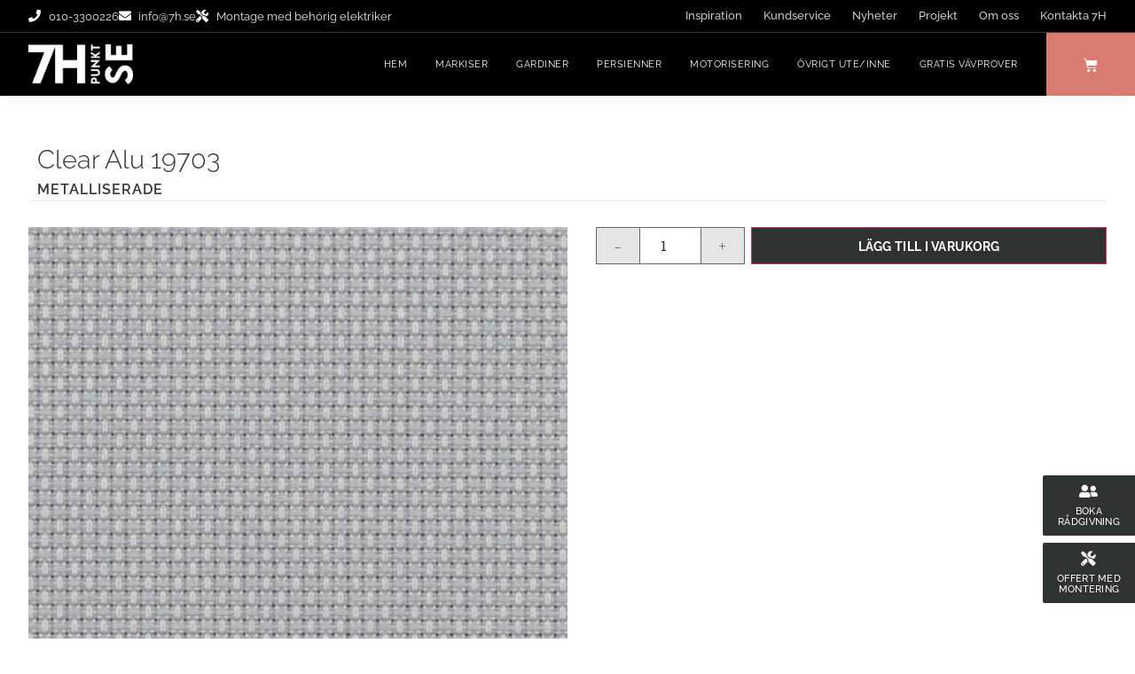

--- FILE ---
content_type: text/html
request_url: https://www.7h.se/vavprover/projektvav/inomhus/metalliserade/clear-alu-19703/
body_size: 67337
content:
<!doctype html>
<html lang="sv-SE" prefix="og: https://ogp.me/ns#">
<head><meta charset="UTF-8"><script>if(navigator.userAgent.match(/MSIE|Internet Explorer/i)||navigator.userAgent.match(/Trident\/7\..*?rv:11/i)){var href=document.location.href;if(!href.match(/[?&]nowprocket/)){if(href.indexOf("?")==-1){if(href.indexOf("#")==-1){document.location.href=href+"?nowprocket=1"}else{document.location.href=href.replace("#","?nowprocket=1#")}}else{if(href.indexOf("#")==-1){document.location.href=href+"&nowprocket=1"}else{document.location.href=href.replace("#","&nowprocket=1#")}}}}</script><script>(()=>{class RocketLazyLoadScripts{constructor(){this.v="1.2.5.1",this.triggerEvents=["keydown","mousedown","mousemove","touchmove","touchstart","touchend","wheel"],this.userEventHandler=this.t.bind(this),this.touchStartHandler=this.i.bind(this),this.touchMoveHandler=this.o.bind(this),this.touchEndHandler=this.h.bind(this),this.clickHandler=this.u.bind(this),this.interceptedClicks=[],this.interceptedClickListeners=[],this.l(this),window.addEventListener("pageshow",(t=>{this.persisted=t.persisted,this.everythingLoaded&&this.m()})),document.addEventListener("DOMContentLoaded",(()=>{this.p()})),this.delayedScripts={normal:[],async:[],defer:[]},this.trash=[],this.allJQueries=[]}k(t){document.hidden?t.t():(this.triggerEvents.forEach((e=>window.addEventListener(e,t.userEventHandler,{passive:!0}))),window.addEventListener("touchstart",t.touchStartHandler,{passive:!0}),window.addEventListener("mousedown",t.touchStartHandler),document.addEventListener("visibilitychange",t.userEventHandler))}_(){this.triggerEvents.forEach((t=>window.removeEventListener(t,this.userEventHandler,{passive:!0}))),document.removeEventListener("visibilitychange",this.userEventHandler)}i(t){"HTML"!==t.target.tagName&&(window.addEventListener("touchend",this.touchEndHandler),window.addEventListener("mouseup",this.touchEndHandler),window.addEventListener("touchmove",this.touchMoveHandler,{passive:!0}),window.addEventListener("mousemove",this.touchMoveHandler),t.target.addEventListener("click",this.clickHandler),this.L(t.target,!0),this.M(t.target,"onclick","rocket-onclick"),this.C())}o(t){window.removeEventListener("touchend",this.touchEndHandler),window.removeEventListener("mouseup",this.touchEndHandler),window.removeEventListener("touchmove",this.touchMoveHandler,{passive:!0}),window.removeEventListener("mousemove",this.touchMoveHandler),t.target.removeEventListener("click",this.clickHandler),this.L(t.target,!1),this.M(t.target,"rocket-onclick","onclick"),this.O()}h(){window.removeEventListener("touchend",this.touchEndHandler),window.removeEventListener("mouseup",this.touchEndHandler),window.removeEventListener("touchmove",this.touchMoveHandler,{passive:!0}),window.removeEventListener("mousemove",this.touchMoveHandler)}u(t){t.target.removeEventListener("click",this.clickHandler),this.L(t.target,!1),this.M(t.target,"rocket-onclick","onclick"),this.interceptedClicks.push(t),t.preventDefault(),t.stopPropagation(),t.stopImmediatePropagation(),this.O()}D(){window.removeEventListener("touchstart",this.touchStartHandler,{passive:!0}),window.removeEventListener("mousedown",this.touchStartHandler),this.interceptedClicks.forEach((t=>{t.target.dispatchEvent(new MouseEvent("click",{view:t.view,bubbles:!0,cancelable:!0}))}))}l(t){EventTarget.prototype.addEventListenerBase=EventTarget.prototype.addEventListener,EventTarget.prototype.addEventListener=function(e,i,o){"click"!==e||t.windowLoaded||i===t.clickHandler||t.interceptedClickListeners.push({target:this,func:i,options:o}),(this||window).addEventListenerBase(e,i,o)}}L(t,e){this.interceptedClickListeners.forEach((i=>{i.target===t&&(e?t.removeEventListener("click",i.func,i.options):t.addEventListener("click",i.func,i.options))})),t.parentNode!==document.documentElement&&this.L(t.parentNode,e)}S(){return new Promise((t=>{this.T?this.O=t:t()}))}C(){this.T=!0}O(){this.T=!1}M(t,e,i){t.hasAttribute&&t.hasAttribute(e)&&(event.target.setAttribute(i,event.target.getAttribute(e)),event.target.removeAttribute(e))}t(){this._(this),"loading"===document.readyState?document.addEventListener("DOMContentLoaded",this.R.bind(this)):this.R()}p(){let t=[];document.querySelectorAll("script[type=rocketlazyloadscript][data-rocket-src]").forEach((e=>{let i=e.getAttribute("data-rocket-src");if(i&&0!==i.indexOf("data:")){0===i.indexOf("//")&&(i=location.protocol+i);try{const o=new URL(i).origin;o!==location.origin&&t.push({src:o,crossOrigin:e.crossOrigin||"module"===e.getAttribute("data-rocket-type")})}catch(t){}}})),t=[...new Map(t.map((t=>[JSON.stringify(t),t]))).values()],this.j(t,"preconnect")}async R(){this.lastBreath=Date.now(),this.P(this),this.F(this),this.q(),this.A(),this.I(),await this.U(this.delayedScripts.normal),await this.U(this.delayedScripts.defer),await this.U(this.delayedScripts.async);try{await this.W(),await this.H(this),await this.J()}catch(t){console.error(t)}window.dispatchEvent(new Event("rocket-allScriptsLoaded")),this.everythingLoaded=!0,this.S().then((()=>{this.D()})),this.N()}A(){document.querySelectorAll("script[type=rocketlazyloadscript]").forEach((t=>{t.hasAttribute("data-rocket-src")?t.hasAttribute("async")&&!1!==t.async?this.delayedScripts.async.push(t):t.hasAttribute("defer")&&!1!==t.defer||"module"===t.getAttribute("data-rocket-type")?this.delayedScripts.defer.push(t):this.delayedScripts.normal.push(t):this.delayedScripts.normal.push(t)}))}async B(t){if(await this.G(),!0!==t.noModule||!("noModule"in HTMLScriptElement.prototype))return new Promise((e=>{let i;function o(){(i||t).setAttribute("data-rocket-status","executed"),e()}try{if(navigator.userAgent.indexOf("Firefox/")>0||""===navigator.vendor)i=document.createElement("script"),[...t.attributes].forEach((t=>{let e=t.nodeName;"type"!==e&&("data-rocket-type"===e&&(e="type"),"data-rocket-src"===e&&(e="src"),i.setAttribute(e,t.nodeValue))})),t.text&&(i.text=t.text),i.hasAttribute("src")?(i.addEventListener("load",o),i.addEventListener("error",(function(){i.setAttribute("data-rocket-status","failed"),e()})),setTimeout((()=>{i.isConnected||e()}),1)):(i.text=t.text,o()),t.parentNode.replaceChild(i,t);else{const i=t.getAttribute("data-rocket-type"),n=t.getAttribute("data-rocket-src");i?(t.type=i,t.removeAttribute("data-rocket-type")):t.removeAttribute("type"),t.addEventListener("load",o),t.addEventListener("error",(function(){t.setAttribute("data-rocket-status","failed"),e()})),n?(t.removeAttribute("data-rocket-src"),t.src=n):t.src="data:text/javascript;base64,"+window.btoa(unescape(encodeURIComponent(t.text)))}}catch(i){t.setAttribute("data-rocket-status","failed"),e()}}));t.setAttribute("data-rocket-status","skipped")}async U(t){const e=t.shift();return e&&e.isConnected?(await this.B(e),this.U(t)):Promise.resolve()}I(){this.j([...this.delayedScripts.normal,...this.delayedScripts.defer,...this.delayedScripts.async],"preload")}j(t,e){var i=document.createDocumentFragment();t.forEach((t=>{const o=t.getAttribute&&t.getAttribute("data-rocket-src")||t.src;if(o){const n=document.createElement("link");n.href=o,n.rel=e,"preconnect"!==e&&(n.as="script"),t.getAttribute&&"module"===t.getAttribute("data-rocket-type")&&(n.crossOrigin=!0),t.crossOrigin&&(n.crossOrigin=t.crossOrigin),t.integrity&&(n.integrity=t.integrity),i.appendChild(n),this.trash.push(n)}})),document.head.appendChild(i)}P(t){let e={};function i(i,o){return e[o].eventsToRewrite.indexOf(i)>=0&&!t.everythingLoaded?"rocket-"+i:i}function o(t,o){!function(t){e[t]||(e[t]={originalFunctions:{add:t.addEventListener,remove:t.removeEventListener},eventsToRewrite:[]},t.addEventListener=function(){arguments[0]=i(arguments[0],t),e[t].originalFunctions.add.apply(t,arguments)},t.removeEventListener=function(){arguments[0]=i(arguments[0],t),e[t].originalFunctions.remove.apply(t,arguments)})}(t),e[t].eventsToRewrite.push(o)}function n(e,i){let o=e[i];e[i]=null,Object.defineProperty(e,i,{get:()=>o||function(){},set(n){t.everythingLoaded?o=n:e["rocket"+i]=o=n}})}o(document,"DOMContentLoaded"),o(window,"DOMContentLoaded"),o(window,"load"),o(window,"pageshow"),o(document,"readystatechange"),n(document,"onreadystatechange"),n(window,"onload"),n(window,"onpageshow")}F(t){let e;function i(e){return t.everythingLoaded?e:e.split(" ").map((t=>"load"===t||0===t.indexOf("load.")?"rocket-jquery-load":t)).join(" ")}function o(o){if(o&&o.fn&&!t.allJQueries.includes(o)){o.fn.ready=o.fn.init.prototype.ready=function(e){return t.domReadyFired?e.bind(document)(o):document.addEventListener("rocket-DOMContentLoaded",(()=>e.bind(document)(o))),o([])};const e=o.fn.on;o.fn.on=o.fn.init.prototype.on=function(){return this[0]===window&&("string"==typeof arguments[0]||arguments[0]instanceof String?arguments[0]=i(arguments[0]):"object"==typeof arguments[0]&&Object.keys(arguments[0]).forEach((t=>{const e=arguments[0][t];delete arguments[0][t],arguments[0][i(t)]=e}))),e.apply(this,arguments),this},t.allJQueries.push(o)}e=o}o(window.jQuery),Object.defineProperty(window,"jQuery",{get:()=>e,set(t){o(t)}})}async H(t){const e=document.querySelector("script[data-webpack]");e&&(await async function(){return new Promise((t=>{e.addEventListener("load",t),e.addEventListener("error",t)}))}(),await t.K(),await t.H(t))}async W(){this.domReadyFired=!0,await this.G(),document.dispatchEvent(new Event("rocket-readystatechange")),await this.G(),document.rocketonreadystatechange&&document.rocketonreadystatechange(),await this.G(),document.dispatchEvent(new Event("rocket-DOMContentLoaded")),await this.G(),window.dispatchEvent(new Event("rocket-DOMContentLoaded"))}async J(){await this.G(),document.dispatchEvent(new Event("rocket-readystatechange")),await this.G(),document.rocketonreadystatechange&&document.rocketonreadystatechange(),await this.G(),window.dispatchEvent(new Event("rocket-load")),await this.G(),window.rocketonload&&window.rocketonload(),await this.G(),this.allJQueries.forEach((t=>t(window).trigger("rocket-jquery-load"))),await this.G();const t=new Event("rocket-pageshow");t.persisted=this.persisted,window.dispatchEvent(t),await this.G(),window.rocketonpageshow&&window.rocketonpageshow({persisted:this.persisted}),this.windowLoaded=!0}m(){document.onreadystatechange&&document.onreadystatechange(),window.onload&&window.onload(),window.onpageshow&&window.onpageshow({persisted:this.persisted})}q(){const t=new Map;document.write=document.writeln=function(e){const i=document.currentScript;i||console.error("WPRocket unable to document.write this: "+e);const o=document.createRange(),n=i.parentElement;let s=t.get(i);void 0===s&&(s=i.nextSibling,t.set(i,s));const c=document.createDocumentFragment();o.setStart(c,0),c.appendChild(o.createContextualFragment(e)),n.insertBefore(c,s)}}async G(){Date.now()-this.lastBreath>45&&(await this.K(),this.lastBreath=Date.now())}async K(){return document.hidden?new Promise((t=>setTimeout(t))):new Promise((t=>requestAnimationFrame(t)))}N(){this.trash.forEach((t=>t.remove()))}static run(){const t=new RocketLazyLoadScripts;t.k(t)}}RocketLazyLoadScripts.run()})();</script>
	
		<meta name="viewport" content="width=device-width, initial-scale=1">
	<link rel="profile" href="http://gmpg.org/xfn/11">
		<style>img:is([sizes="auto" i], [sizes^="auto," i]) { contain-intrinsic-size: 3000px 1500px }</style>
	
<!-- Sökmotoroptimering av Rank Math – https://rankmath.com/ -->
<title>Clear Alu 19703 - 7H.se</title>
<link rel="preload" as="font" href="https://www.7h.se/wp-content/plugins/elementor/assets/lib/font-awesome/webfonts/fa-brands-400.woff2" crossorigin>
<link rel="preload" as="font" href="https://www.7h.se/wp-content/plugins/elementor/assets/lib/eicons/fonts/eicons.woff2?5.9.1" crossorigin>
<link rel="preload" as="font" href="https://www.7h.se/wp-content/plugins/elementor/assets/lib/font-awesome/webfonts/fa-solid-900.woff2" crossorigin><style id="rocket-critical-css">ul{box-sizing:border-box}.entry-content{counter-reset:footnotes}:root{--wp--preset--font-size--normal:16px;--wp--preset--font-size--huge:42px}.screen-reader-text{border:0;clip:rect(1px,1px,1px,1px);clip-path:inset(50%);height:1px;margin:-1px;overflow:hidden;padding:0;position:absolute;width:1px;word-wrap:normal!important}.far,.fas{-moz-osx-font-smoothing:grayscale;-webkit-font-smoothing:antialiased;display:inline-block;font-style:normal;font-variant:normal;text-rendering:auto;line-height:1}.fa-envelope:before{content:"\f0e0"}.fa-file-alt:before{content:"\f15c"}.fa-phone:before{content:"\f095"}@font-face{font-display:swap;font-family:Font Awesome\ 5 Free;font-style:normal;font-weight:400;src:url(https://7h-se.tbwebsite.com/wp-content/plugins/uni-woo-custom-product-options-premium/includes/vendors/font-awesome/webfonts/fa-regular-400.eot);src:url(https://7h-se.tbwebsite.com/wp-content/plugins/uni-woo-custom-product-options-premium/includes/vendors/font-awesome/webfonts/fa-regular-400.eot?#iefix) format("embedded-opentype"),url(https://7h-se.tbwebsite.com/wp-content/plugins/uni-woo-custom-product-options-premium/includes/vendors/font-awesome/webfonts/fa-regular-400.woff2) format("woff2"),url(https://7h-se.tbwebsite.com/wp-content/plugins/uni-woo-custom-product-options-premium/includes/vendors/font-awesome/webfonts/fa-regular-400.woff) format("woff"),url(https://7h-se.tbwebsite.com/wp-content/plugins/uni-woo-custom-product-options-premium/includes/vendors/font-awesome/webfonts/fa-regular-400.ttf) format("truetype"),url(https://7h-se.tbwebsite.com/wp-content/plugins/uni-woo-custom-product-options-premium/includes/vendors/font-awesome/webfonts/fa-regular-400.svg#fontawesome) format("svg")}.far{font-weight:400}@font-face{font-display:swap;font-family:Font Awesome\ 5 Free;font-style:normal;font-weight:900;src:url(https://7h-se.tbwebsite.com/wp-content/plugins/uni-woo-custom-product-options-premium/includes/vendors/font-awesome/webfonts/fa-solid-900.eot);src:url(https://7h-se.tbwebsite.com/wp-content/plugins/uni-woo-custom-product-options-premium/includes/vendors/font-awesome/webfonts/fa-solid-900.eot?#iefix) format("embedded-opentype"),url(https://7h-se.tbwebsite.com/wp-content/plugins/uni-woo-custom-product-options-premium/includes/vendors/font-awesome/webfonts/fa-solid-900.woff2) format("woff2"),url(https://7h-se.tbwebsite.com/wp-content/plugins/uni-woo-custom-product-options-premium/includes/vendors/font-awesome/webfonts/fa-solid-900.woff) format("woff"),url(https://7h-se.tbwebsite.com/wp-content/plugins/uni-woo-custom-product-options-premium/includes/vendors/font-awesome/webfonts/fa-solid-900.ttf) format("truetype"),url(https://7h-se.tbwebsite.com/wp-content/plugins/uni-woo-custom-product-options-premium/includes/vendors/font-awesome/webfonts/fa-solid-900.svg#fontawesome) format("svg")}.far,.fas{font-family:Font Awesome\ 5 Free}.fas{font-weight:900}html{font-family:sans-serif;-ms-text-size-adjust:100%;-webkit-text-size-adjust:100%}body{margin:0}figure,header,nav,section{display:block}canvas{display:inline-block;vertical-align:baseline}a{background-color:transparent}b{font-weight:bold}h1{font-size:2em;margin:0.67em 0}img{border:0}figure{margin:1em 40px}button,input,select,textarea{color:inherit;font:inherit;margin:0}button{overflow:visible}button,select{text-transform:none}button{-webkit-appearance:button}button::-moz-focus-inner,input::-moz-focus-inner{border:0;padding:0}input{line-height:normal}input[type="checkbox"]{box-sizing:border-box;padding:0}input[type="number"]::-webkit-inner-spin-button,input[type="number"]::-webkit-outer-spin-button{height:auto}textarea{overflow:auto}.uni-builderius-container{width:100%}.quantity{position:relative}button.pswp__button{box-shadow:none!important;background-image:url(https://7h-se.tbwebsite.com/wp-content/plugins/woocommerce/assets/css/photoswipe/default-skin/default-skin.png)!important}button.pswp__button,button.pswp__button--arrow--left::before,button.pswp__button--arrow--right::before{background-color:transparent!important}button.pswp__button--arrow--left,button.pswp__button--arrow--right{background-image:none!important}.pswp{display:none;position:absolute;width:100%;height:100%;left:0;top:0;overflow:hidden;-ms-touch-action:none;touch-action:none;z-index:1500;-webkit-text-size-adjust:100%;-webkit-backface-visibility:hidden;outline:0}.pswp *{-webkit-box-sizing:border-box;box-sizing:border-box}.pswp__bg{position:absolute;left:0;top:0;width:100%;height:100%;background:#000;opacity:0;-webkit-transform:translateZ(0);transform:translateZ(0);-webkit-backface-visibility:hidden;will-change:opacity}.pswp__scroll-wrap{position:absolute;left:0;top:0;width:100%;height:100%;overflow:hidden}.pswp__container{-ms-touch-action:none;touch-action:none;position:absolute;left:0;right:0;top:0;bottom:0}.pswp__container{-webkit-touch-callout:none}.pswp__bg{will-change:opacity}.pswp__container{-webkit-backface-visibility:hidden}.pswp__item{position:absolute;left:0;right:0;top:0;bottom:0;overflow:hidden}.pswp__button{width:44px;height:44px;position:relative;background:0 0;overflow:visible;-webkit-appearance:none;display:block;border:0;padding:0;margin:0;float:left;opacity:.75;-webkit-box-shadow:none;box-shadow:none}.pswp__button::-moz-focus-inner{padding:0;border:0}.pswp__button,.pswp__button--arrow--left:before,.pswp__button--arrow--right:before{background:url(https://7h-se.tbwebsite.com/wp-content/plugins/woocommerce/assets/css/photoswipe/default-skin/default-skin.png) 0 0 no-repeat;background-size:264px 88px;width:44px;height:44px}.pswp__button--close{background-position:0 -44px}.pswp__button--share{background-position:-44px -44px}.pswp__button--fs{display:none}.pswp__button--zoom{display:none;background-position:-88px 0}.pswp__button--arrow--left,.pswp__button--arrow--right{background:0 0;top:50%;margin-top:-50px;width:70px;height:100px;position:absolute}.pswp__button--arrow--left{left:0}.pswp__button--arrow--right{right:0}.pswp__button--arrow--left:before,.pswp__button--arrow--right:before{content:'';top:35px;background-color:rgba(0,0,0,.3);height:30px;width:32px;position:absolute}.pswp__button--arrow--left:before{left:6px;background-position:-138px -44px}.pswp__button--arrow--right:before{right:6px;background-position:-94px -44px}.pswp__share-modal{display:block;background:rgba(0,0,0,.5);width:100%;height:100%;top:0;left:0;padding:10px;position:absolute;z-index:1600;opacity:0;-webkit-backface-visibility:hidden;will-change:opacity}.pswp__share-modal--hidden{display:none}.pswp__share-tooltip{z-index:1620;position:absolute;background:#fff;top:56px;border-radius:2px;display:block;width:auto;right:44px;-webkit-box-shadow:0 2px 5px rgba(0,0,0,.25);box-shadow:0 2px 5px rgba(0,0,0,.25);-webkit-transform:translateY(6px);-ms-transform:translateY(6px);transform:translateY(6px);-webkit-backface-visibility:hidden;will-change:transform}.pswp__counter{position:relative;left:0;top:0;height:44px;font-size:13px;line-height:44px;color:#fff;opacity:.75;padding:0 10px;margin-inline-end:auto}.pswp__caption{position:absolute;left:0;bottom:0;width:100%;min-height:44px}.pswp__caption__center{text-align:left;max-width:420px;margin:0 auto;font-size:13px;padding:10px;line-height:20px;color:#ccc}.pswp__preloader{width:44px;height:44px;position:absolute;top:0;left:50%;margin-left:-22px;opacity:0;will-change:opacity;direction:ltr}.pswp__preloader__icn{width:20px;height:20px;margin:12px}@media screen and (max-width:1024px){.pswp__preloader{position:relative;left:auto;top:auto;margin:0;float:right}}.pswp__ui{-webkit-font-smoothing:auto;visibility:visible;opacity:1;z-index:1550}.pswp__top-bar{position:absolute;left:0;top:0;height:44px;width:100%;display:flex;justify-content:flex-end}.pswp__caption,.pswp__top-bar{-webkit-backface-visibility:hidden;will-change:opacity}.pswp__caption,.pswp__top-bar{background-color:rgba(0,0,0,.5)}.pswp__ui--hidden .pswp__button--arrow--left,.pswp__ui--hidden .pswp__button--arrow--right,.pswp__ui--hidden .pswp__caption,.pswp__ui--hidden .pswp__top-bar{opacity:.001}:root{--woocommerce:#720eec;--wc-green:#7ad03a;--wc-red:#a00;--wc-orange:#ffba00;--wc-blue:#2ea2cc;--wc-primary:#720eec;--wc-primary-text:#fcfbfe;--wc-secondary:#e9e6ed;--wc-secondary-text:#515151;--wc-highlight:#958e09;--wc-highligh-text:white;--wc-content-bg:#fff;--wc-subtext:#767676;--wc-form-border-color:rgba(32, 7, 7, 0.8);--wc-form-border-radius:4px;--wc-form-border-width:1px}.woocommerce img,.woocommerce-page img{height:auto;max-width:100%}.woocommerce div.product div.images,.woocommerce-page div.product div.images{float:left;width:48%}.woocommerce div.product .woocommerce-tabs,.woocommerce-page div.product .woocommerce-tabs{clear:both}.woocommerce div.product .woocommerce-tabs ul.tabs::after,.woocommerce div.product .woocommerce-tabs ul.tabs::before,.woocommerce-page div.product .woocommerce-tabs ul.tabs::after,.woocommerce-page div.product .woocommerce-tabs ul.tabs::before{content:" ";display:table}.woocommerce div.product .woocommerce-tabs ul.tabs::after,.woocommerce-page div.product .woocommerce-tabs ul.tabs::after{clear:both}.woocommerce div.product .woocommerce-tabs ul.tabs li,.woocommerce-page div.product .woocommerce-tabs ul.tabs li{display:inline-block}:root{--woocommerce:#720eec;--wc-green:#7ad03a;--wc-red:#a00;--wc-orange:#ffba00;--wc-blue:#2ea2cc;--wc-primary:#720eec;--wc-primary-text:#fcfbfe;--wc-secondary:#e9e6ed;--wc-secondary-text:#515151;--wc-highlight:#958e09;--wc-highligh-text:white;--wc-content-bg:#fff;--wc-subtext:#767676;--wc-form-border-color:rgba(32, 7, 7, 0.8);--wc-form-border-radius:4px;--wc-form-border-width:1px}.screen-reader-text{clip:rect(1px,1px,1px,1px);height:1px;overflow:hidden;position:absolute!important;width:1px;word-wrap:normal!important}.woocommerce .quantity .qty{width:3.631em;text-align:center}.woocommerce div.product{margin-bottom:0;position:relative}.woocommerce div.product .product_title{clear:none;margin-top:0;padding:0}.woocommerce div.product div.images{margin-bottom:2em}.woocommerce div.product div.images img{display:block;width:100%;height:auto;box-shadow:none}.woocommerce div.product div.images.woocommerce-product-gallery{position:relative}.woocommerce div.product div.images .woocommerce-product-gallery__wrapper{margin:0;padding:0}.woocommerce div.product div.images .woocommerce-product-gallery__image--placeholder{border:1px solid #f2f2f2}.woocommerce div.product .woocommerce-tabs ul.tabs{list-style:none;padding:0 0 0 1em;margin:0 0 1.618em;overflow:hidden;position:relative}.woocommerce div.product .woocommerce-tabs ul.tabs li{border:1px solid #cfc8d8;background-color:#e9e6ed;color:#515151;display:inline-block;position:relative;z-index:0;border-radius:4px 4px 0 0;margin:0 -5px;padding:0 1em}.woocommerce div.product .woocommerce-tabs ul.tabs li a{display:inline-block;padding:.5em 0;font-weight:700;color:#515151;text-decoration:none}.woocommerce div.product .woocommerce-tabs ul.tabs li::after,.woocommerce div.product .woocommerce-tabs ul.tabs li::before{border:1px solid #cfc8d8;position:absolute;bottom:-1px;width:5px;height:5px;content:" ";box-sizing:border-box}.woocommerce div.product .woocommerce-tabs ul.tabs li::before{left:-5px;border-bottom-right-radius:4px;border-width:0 1px 1px 0;box-shadow:2px 2px 0 #e9e6ed}.woocommerce div.product .woocommerce-tabs ul.tabs li::after{right:-5px;border-bottom-left-radius:4px;border-width:0 0 1px 1px;box-shadow:-2px 2px 0 #e9e6ed}.woocommerce div.product .woocommerce-tabs ul.tabs::before{position:absolute;content:" ";width:100%;bottom:0;left:0;border-bottom:1px solid #cfc8d8;z-index:1}.woocommerce div.product .woocommerce-tabs .panel{margin:0 0 2em;padding:0}.woocommerce div.product form.cart{margin-bottom:2em}.woocommerce div.product form.cart::after,.woocommerce div.product form.cart::before{content:" ";display:table}.woocommerce div.product form.cart::after{clear:both}.woocommerce div.product form.cart div.quantity{float:left;margin:0 4px 0 0}.woocommerce div.product form.cart .button{vertical-align:middle;float:left}.woocommerce .cart .button{float:none}html{line-height:1.15;-webkit-text-size-adjust:100%}*,:after,:before{-webkit-box-sizing:border-box;box-sizing:border-box}body{margin:0;font-family:-apple-system,BlinkMacSystemFont,Segoe UI,Roboto,Helvetica Neue,Arial,Noto Sans,sans-serif;font-size:1rem;font-weight:400;line-height:1.5;color:#333;background-color:#fff}h1,h2{margin-top:.5rem;margin-bottom:1rem;font-family:inherit;font-weight:500;line-height:1.2;color:inherit}h1{font-size:2.5rem}h2{font-size:2rem}p{margin-top:0;margin-bottom:.9rem}a{background-color:transparent;text-decoration:none;color:#c36}a:not([href]):not([tabindex]){color:inherit;text-decoration:none}b{font-weight:bolder}img{border-style:none;height:auto;max-width:100%}label{display:inline-block;line-height:1;vertical-align:middle}button,input,select,textarea{font-family:inherit;font-size:1rem;line-height:1.5;margin:0}input[type=email],input[type=number],input[type=tel],input[type=text],select,textarea{width:100%;border:1px solid #666;border-radius:3px;padding:.5rem 1rem}button,input{overflow:visible}button,select{text-transform:none}[type=button],[type=submit],button{width:auto;-webkit-appearance:button}[type=button]::-moz-focus-inner,[type=submit]::-moz-focus-inner,button::-moz-focus-inner{border-style:none;padding:0}[type=button]:-moz-focusring,[type=submit]:-moz-focusring,button:-moz-focusring{outline:1px dotted ButtonText}[type=button],[type=submit],button{display:inline-block;font-weight:400;color:#c36;text-align:center;white-space:nowrap;background-color:transparent;border:1px solid #c36;padding:.5rem 1rem;font-size:1rem;border-radius:3px}textarea{overflow:auto;resize:vertical}[type=checkbox]{-webkit-box-sizing:border-box;box-sizing:border-box;padding:0}[type=number]::-webkit-inner-spin-button,[type=number]::-webkit-outer-spin-button{height:auto}::-webkit-file-upload-button{-webkit-appearance:button;font:inherit}select{display:block}li,ul{margin-top:0;margin-bottom:0;border:0;outline:0;font-size:100%;vertical-align:baseline;background:transparent}.screen-reader-text{clip:rect(1px,1px,1px,1px);height:1px;overflow:hidden;position:absolute!important;width:1px;word-wrap:normal!important}.site-navigation{grid-area:nav-menu;display:-webkit-box;display:-ms-flexbox;display:flex;-webkit-box-align:center;-ms-flex-align:center;align-items:center;-webkit-box-pack:end;-ms-flex-pack:end;justify-content:flex-end;-webkit-box-flex:1;-ms-flex-positive:1;flex-grow:1}.elementor-screen-only,.screen-reader-text{height:1px;margin:-1px;overflow:hidden;padding:0;position:absolute;top:-10000em;width:1px;clip:rect(0,0,0,0);border:0}.elementor *,.elementor :after,.elementor :before{box-sizing:border-box}.elementor a{box-shadow:none;text-decoration:none}.elementor img{border:none;border-radius:0;box-shadow:none;height:auto;max-width:100%}.elementor .elementor-widget:not(.elementor-widget-text-editor):not(.elementor-widget-theme-post-content) figure{margin:0}.elementor-widget-wrap .elementor-element.elementor-widget__width-auto{max-width:100%}.elementor-element{--flex-direction:initial;--flex-wrap:initial;--justify-content:initial;--align-items:initial;--align-content:initial;--gap:initial;--flex-basis:initial;--flex-grow:initial;--flex-shrink:initial;--order:initial;--align-self:initial;align-self:var(--align-self);flex-basis:var(--flex-basis);flex-grow:var(--flex-grow);flex-shrink:var(--flex-shrink);order:var(--order)}.elementor-invisible{visibility:hidden}.elementor-align-justify .elementor-button{width:100%}:root{--page-title-display:block}.elementor-page-title,h1.entry-title{display:var(--page-title-display)}.elementor-section{position:relative}.elementor-section .elementor-container{display:flex;margin-left:auto;margin-right:auto;position:relative}@media (max-width:1024px){.elementor-section .elementor-container{flex-wrap:wrap}}.elementor-section.elementor-section-boxed>.elementor-container{max-width:1140px}.elementor-section.elementor-section-stretched{position:relative;width:100%}.elementor-widget-wrap{align-content:flex-start;flex-wrap:wrap;position:relative;width:100%}.elementor:not(.elementor-bc-flex-widget) .elementor-widget-wrap{display:flex}.elementor-widget-wrap>.elementor-element{width:100%}.elementor-widget{position:relative}.elementor-widget:not(:last-child){margin-bottom:var(--kit-widget-spacing,20px)}.elementor-widget:not(:last-child).elementor-widget__width-auto{margin-bottom:0}.elementor-column{display:flex;min-height:1px;position:relative}.elementor-column-gap-default>.elementor-column>.elementor-element-populated{padding:10px}.elementor-column-gap-wider>.elementor-column>.elementor-element-populated{padding:30px}.elementor-inner-section .elementor-column-gap-no .elementor-element-populated{padding:0}@media (min-width:768px){.elementor-column.elementor-col-33{width:33.333%}.elementor-column.elementor-col-50{width:50%}.elementor-column.elementor-col-66{width:66.666%}.elementor-column.elementor-col-100{width:100%}}@media (max-width:767px){.elementor-column{width:100%}}@media (prefers-reduced-motion:no-preference){html{scroll-behavior:smooth}}.elementor-form-fields-wrapper{display:flex;flex-wrap:wrap}.elementor-form-fields-wrapper.elementor-labels-above .elementor-field-group .elementor-field-subgroup,.elementor-form-fields-wrapper.elementor-labels-above .elementor-field-group>.elementor-select-wrapper,.elementor-form-fields-wrapper.elementor-labels-above .elementor-field-group>input,.elementor-form-fields-wrapper.elementor-labels-above .elementor-field-group>textarea{flex-basis:100%;max-width:100%}.elementor-field-group{align-items:center;flex-wrap:wrap}.elementor-field-group.elementor-field-type-submit{align-items:flex-end}.elementor-field-group .elementor-field-textual{background-color:transparent;border:1px solid #69727d;color:#1f2124;flex-grow:1;max-width:100%;vertical-align:middle;width:100%}.elementor-field-group .elementor-field-textual::-moz-placeholder{color:inherit;font-family:inherit;opacity:.6}.elementor-field-group .elementor-select-wrapper{display:flex;position:relative;width:100%}.elementor-field-group .elementor-select-wrapper select{-webkit-appearance:none;-moz-appearance:none;appearance:none;color:inherit;flex-basis:100%;font-family:inherit;font-size:inherit;font-style:inherit;font-weight:inherit;letter-spacing:inherit;line-height:inherit;padding-inline-end:20px;text-transform:inherit}.elementor-field-group .elementor-select-wrapper:before{content:"\e92a";font-family:eicons;font-size:15px;position:absolute;right:10px;text-shadow:0 0 3px rgba(0,0,0,.3);top:50%;transform:translateY(-50%)}.elementor-field-subgroup{display:flex;flex-wrap:wrap}.elementor-field-subgroup .elementor-field-option label{display:inline-block}.elementor-field-subgroup:not(.elementor-subgroup-inline) .elementor-field-option{flex-basis:100%}.elementor-field-type-acceptance .elementor-field-subgroup .elementor-field-option input,.elementor-field-type-acceptance .elementor-field-subgroup .elementor-field-option label{display:inline}.elementor-field-textual{border-radius:3px;font-size:15px;line-height:1.4;min-height:40px;padding:5px 14px}.elementor-button-align-stretch .elementor-field-type-submit:not(.e-form__buttons__wrapper) .elementor-button{flex-basis:100%}.elementor-form .elementor-button{border:none;padding-block-end:0;padding-block-start:0}.elementor-form .elementor-button-content-wrapper,.elementor-form .elementor-button>span{display:flex;flex-direction:row;gap:5px;justify-content:center}.elementor-form .elementor-button.elementor-size-sm{min-height:40px}.elementor-heading-title{line-height:1;margin:0;padding:0}.elementor-button{background-color:#69727d;border-radius:3px;color:#fff;display:inline-block;font-size:15px;line-height:1;padding:12px 24px;fill:#fff;text-align:center}.elementor-button:visited{color:#fff}.elementor-button-content-wrapper{display:flex;flex-direction:row;gap:5px;justify-content:center}.elementor-button-text{display:inline-block}.elementor-button.elementor-size-xs{border-radius:2px;font-size:13px;padding:10px 20px}.elementor-button span{text-decoration:inherit}.elementor-icon{color:#69727d;display:inline-block;font-size:50px;line-height:1;text-align:center}.elementor-icon i{display:block;height:1em;position:relative;width:1em}.elementor-icon i:before{left:50%;position:absolute;transform:translateX(-50%)}.animated{animation-duration:1.25s}.animated.animated-slow{animation-duration:2s}@media (prefers-reduced-motion:reduce){.animated{animation:none}}@media (max-width:767px){.elementor .elementor-hidden-phone{display:none}}@media (min-width:768px) and (max-width:1024px){.elementor .elementor-hidden-tablet{display:none}}@media (min-width:1025px) and (max-width:99999px){.elementor .elementor-hidden-desktop{display:none}}.elementor-widget-heading .elementor-heading-title[class*=elementor-size-]>a{color:inherit;font-size:inherit;line-height:inherit}.e-form__buttons{flex-wrap:wrap}.e-form__buttons{display:flex}.elementor-field-type-tel input{direction:inherit}.elementor-form .elementor-button .elementor-button-content-wrapper{align-items:center}.elementor-form .elementor-button .elementor-button-text{white-space:normal}.elementor-form .elementor-button .elementor-button-content-wrapper{gap:5px}.elementor-form .elementor-button .elementor-button-text{flex-grow:unset;order:unset}.elementor-select-wrapper .select-caret-down-wrapper{font-size:11px;inset-inline-end:10px;position:absolute;top:50%;transform:translateY(-50%)}.elementor-select-wrapper .select-caret-down-wrapper i{font-size:19px;line-height:2}.elementor-select-wrapper.remove-before:before{content:""!important}.elementor-widget.elementor-icon-list--layout-inline .elementor-widget-container{overflow:hidden}.elementor-widget .elementor-icon-list-items.elementor-inline-items{display:flex;flex-wrap:wrap;margin-left:-8px;margin-right:-8px}.elementor-widget .elementor-icon-list-items.elementor-inline-items .elementor-inline-item{word-break:break-word}.elementor-widget .elementor-icon-list-items.elementor-inline-items .elementor-icon-list-item{margin-left:8px;margin-right:8px}.elementor-widget .elementor-icon-list-items.elementor-inline-items .elementor-icon-list-item:after{border-bottom:0;border-left-width:1px;border-right:0;border-top:0;border-style:solid;height:100%;left:auto;position:relative;right:auto;right:-8px;width:auto}.elementor-widget .elementor-icon-list-items{list-style-type:none;margin:0;padding:0}.elementor-widget .elementor-icon-list-item{margin:0;padding:0;position:relative}.elementor-widget .elementor-icon-list-item:after{bottom:0;position:absolute;width:100%}.elementor-widget .elementor-icon-list-item,.elementor-widget .elementor-icon-list-item a{align-items:var(--icon-vertical-align,center);display:flex;font-size:inherit}.elementor-widget .elementor-icon-list-icon+.elementor-icon-list-text{align-self:center;padding-inline-start:5px}.elementor-widget .elementor-icon-list-icon{display:flex;position:relative;top:var(--icon-vertical-offset,initial)}.elementor-widget .elementor-icon-list-icon i{font-size:var(--e-icon-list-icon-size);width:1.25em}.elementor-widget.elementor-widget-icon-list .elementor-icon-list-icon{text-align:var(--e-icon-list-icon-align)}.elementor-widget.elementor-list-item-link-full_width a{width:100%}.elementor-widget:not(.elementor-align-right) .elementor-icon-list-item:after{left:0}.elementor-widget:not(.elementor-align-left) .elementor-icon-list-item:after{right:0}@media (min-width:-1){.elementor-widget:not(.elementor-widescreen-align-right) .elementor-icon-list-item:after{left:0}.elementor-widget:not(.elementor-widescreen-align-left) .elementor-icon-list-item:after{right:0}}@media (max-width:-1){.elementor-widget:not(.elementor-laptop-align-right) .elementor-icon-list-item:after{left:0}.elementor-widget:not(.elementor-laptop-align-left) .elementor-icon-list-item:after{right:0}.elementor-widget:not(.elementor-tablet_extra-align-right) .elementor-icon-list-item:after{left:0}.elementor-widget:not(.elementor-tablet_extra-align-left) .elementor-icon-list-item:after{right:0}}@media (max-width:1024px){.elementor-widget:not(.elementor-tablet-align-right) .elementor-icon-list-item:after{left:0}.elementor-widget:not(.elementor-tablet-align-left) .elementor-icon-list-item:after{right:0}}@media (max-width:-1){.elementor-widget:not(.elementor-mobile_extra-align-right) .elementor-icon-list-item:after{left:0}.elementor-widget:not(.elementor-mobile_extra-align-left) .elementor-icon-list-item:after{right:0}}@media (max-width:767px){.elementor-widget:not(.elementor-mobile-align-right) .elementor-icon-list-item:after{left:0}.elementor-widget:not(.elementor-mobile-align-left) .elementor-icon-list-item:after{right:0}}.elementor .elementor-element ul.elementor-icon-list-items{padding:0}.elementor-item:after,.elementor-item:before{display:block;position:absolute}.elementor-item:not(:hover):not(:focus):not(.elementor-item-active):not(.highlighted):after,.elementor-item:not(:hover):not(:focus):not(.elementor-item-active):not(.highlighted):before{opacity:0}.e--pointer-underline .elementor-item:after,.e--pointer-underline .elementor-item:before{background-color:#3f444b;height:3px;left:0;width:100%;z-index:2}.e--pointer-underline.e--animation-drop-in .elementor-item:not(:hover):not(:focus):not(.elementor-item-active):not(.highlighted):before{top:-10px}.e--pointer-underline.e--animation-drop-in .elementor-item:not(:hover):not(:focus):not(.elementor-item-active):not(.highlighted):after{bottom:-10px}.e--pointer-underline .elementor-item:after{bottom:0;content:""}.elementor-nav-menu--main .elementor-nav-menu a{padding:13px 20px}.elementor-nav-menu--main .elementor-nav-menu ul{border-style:solid;border-width:0;padding:0;position:absolute;width:12em}.elementor-nav-menu--layout-horizontal{display:flex}.elementor-nav-menu--layout-horizontal .elementor-nav-menu{display:flex;flex-wrap:wrap}.elementor-nav-menu--layout-horizontal .elementor-nav-menu a{flex-grow:1;white-space:nowrap}.elementor-nav-menu--layout-horizontal .elementor-nav-menu>li{display:flex}.elementor-nav-menu--layout-horizontal .elementor-nav-menu>li ul{top:100%!important}.elementor-nav-menu--layout-horizontal .elementor-nav-menu>li:not(:first-child)>a{margin-inline-start:var(--e-nav-menu-horizontal-menu-item-margin)}.elementor-nav-menu--layout-horizontal .elementor-nav-menu>li:not(:first-child)>ul{left:var(--e-nav-menu-horizontal-menu-item-margin)!important}.elementor-nav-menu--layout-horizontal .elementor-nav-menu>li:not(:last-child)>a{margin-inline-end:var(--e-nav-menu-horizontal-menu-item-margin)}.elementor-nav-menu--layout-horizontal .elementor-nav-menu>li:not(:last-child):after{align-self:center;border-color:var(--e-nav-menu-divider-color,#000);border-left-style:var(--e-nav-menu-divider-style,solid);border-left-width:var(--e-nav-menu-divider-width,2px);content:var(--e-nav-menu-divider-content,none);height:var(--e-nav-menu-divider-height,35%)}.elementor-nav-menu__align-end .elementor-nav-menu{justify-content:flex-end;margin-inline-start:auto}.elementor-widget-nav-menu .elementor-widget-container{display:flex;flex-direction:column}.elementor-nav-menu{position:relative;z-index:2}.elementor-nav-menu:after{clear:both;content:" ";display:block;font:0/0 serif;height:0;overflow:hidden;visibility:hidden}.elementor-nav-menu,.elementor-nav-menu li,.elementor-nav-menu ul{display:block;line-height:normal;list-style:none;margin:0;padding:0}.elementor-nav-menu ul{display:none}.elementor-nav-menu a,.elementor-nav-menu li{position:relative}.elementor-nav-menu li{border-width:0}.elementor-nav-menu a{align-items:center;display:flex}.elementor-nav-menu a{line-height:20px;padding:10px 20px}.elementor-menu-toggle{align-items:center;background-color:rgba(0,0,0,.05);border:0 solid;border-radius:3px;color:#33373d;display:flex;font-size:var(--nav-menu-icon-size,22px);justify-content:center;padding:.25em}.elementor-menu-toggle:not(.elementor-active) .elementor-menu-toggle__icon--close{display:none}.elementor-nav-menu--dropdown{background-color:#fff;font-size:13px}.elementor-nav-menu--dropdown-none .elementor-nav-menu--dropdown{display:none}.elementor-nav-menu--dropdown.elementor-nav-menu__container{margin-top:10px;overflow-x:hidden;overflow-y:auto;transform-origin:top}.elementor-nav-menu--dropdown.elementor-nav-menu__container .elementor-sub-item{font-size:.85em}.elementor-nav-menu--dropdown a{color:#33373d}ul.elementor-nav-menu--dropdown a{border-inline-start:8px solid transparent;text-shadow:none}.elementor-nav-menu--toggle{--menu-height:100vh}.elementor-nav-menu--toggle .elementor-menu-toggle:not(.elementor-active)+.elementor-nav-menu__container{max-height:0;overflow:hidden;transform:scaleY(0)}.elementor-nav-menu--stretch .elementor-nav-menu__container.elementor-nav-menu--dropdown{position:absolute;z-index:9997}@media (max-width:1024px){.elementor-nav-menu--dropdown-tablet .elementor-nav-menu--main{display:none}}@media (min-width:1025px){.elementor-nav-menu--dropdown-tablet .elementor-menu-toggle,.elementor-nav-menu--dropdown-tablet .elementor-nav-menu--dropdown{display:none}.elementor-nav-menu--dropdown-tablet nav.elementor-nav-menu--dropdown.elementor-nav-menu__container{overflow-y:hidden}}.elementor-widget-image{text-align:center}.elementor-widget-image a{display:inline-block}.elementor-widget-image img{display:inline-block;vertical-align:middle}.elementor-menu-cart__wrapper{text-align:var(--main-alignment,left)}.elementor-menu-cart__toggle_wrapper{display:inline-block;position:relative}.elementor-menu-cart__toggle{display:inline-block}.elementor-menu-cart__toggle .elementor-button{align-items:center;background-color:var(--toggle-button-background-color,transparent);border-color:var(--toggle-button-border-color,#69727d);border-radius:var(--toggle-button-border-radius,0);border-style:var(--toggle-button-border-type,solid);border-width:var(--toggle-button-border-width,1px);color:var(--toggle-button-text-color,#69727d);display:inline-flex;flex-direction:row;gap:.3em;padding:var(--toggle-icon-padding,12px 24px)}.elementor-menu-cart__toggle .elementor-button-icon{position:relative}.elementor-menu-cart__toggle .elementor-button-icon{color:var(--toggle-button-icon-color,#69727d);font-size:var(--toggle-icon-size,inherit)}.elementor-menu-cart__toggle .elementor-button-icon,.elementor-menu-cart__toggle .elementor-button-text{flex-grow:unset;order:unset}.elementor-menu-cart--items-indicator-bubble .elementor-menu-cart__toggle .elementor-button-icon .elementor-button-icon-qty[data-counter]{background-color:var(--items-indicator-background-color,#d9534f);border-radius:100%;color:var(--items-indicator-text-color,#fff);display:block;font-size:10px;height:1.6em;inset-inline-end:-.7em;line-height:1.5em;min-width:1.6em;position:absolute;text-align:center;top:-.7em}.elementor-menu-cart__container{background-color:rgba(0,0,0,.25);height:100%;left:0;overflow:hidden;position:fixed;text-align:left;top:0;transform:scale(1);width:100vw;z-index:9998}.elementor-menu-cart__main{align-items:stretch;background-color:var(--cart-background-color,#fff);border-color:var(--cart-border-color,initial);border-radius:var(--cart-border-radius,0);border-style:var(--cart-border-style,none);bottom:0;box-shadow:0 0 20px rgba(0,0,0,.2);display:flex;flex-direction:column;font-size:14px;left:var(--side-cart-alignment-left,auto);margin-top:var(--mini-cart-spacing,0);max-width:100%;min-height:200px;padding:var(--cart-padding,20px 30px);position:fixed;right:var(--side-cart-alignment-right,0);top:0;transform:translateX(0);width:350px}.elementor-menu-cart__main .widget_shopping_cart_content{display:flex;flex-direction:column;height:100%}body.elementor-default .elementor-widget-woocommerce-menu-cart:not(.elementor-menu-cart--shown) .elementor-menu-cart__container{background-color:transparent;transform:scale(0)}body.elementor-default .elementor-widget-woocommerce-menu-cart:not(.elementor-menu-cart--shown) .elementor-menu-cart__main{opacity:0;overflow:hidden;transform:var(--side-cart-alignment-transform,translateX(100%))}.elementor-menu-cart__close-button{align-self:flex-end;display:inline-block;font-family:eicons;font-size:20px;height:var(--cart-close-icon-size,25px);line-height:1;margin:0 0 20px;position:relative;width:var(--cart-close-icon-size,25px)}.elementor-menu-cart__close-button:after,.elementor-menu-cart__close-button:before{background:var(--cart-close-button-color,#69727d);border-radius:1px;content:"";height:3px;left:0;margin-top:-1px;position:absolute;top:50%;width:100%}.elementor-menu-cart__close-button:before{transform:rotate(45deg)}.elementor-menu-cart__close-button:after{transform:rotate(-45deg)}.elementor-widget-woocommerce-menu-cart.elementor-menu-cart--empty-indicator-hide .elementor-menu-cart__toggle .elementor-button-icon .elementor-button-icon-qty[data-counter="0"]{display:none}@keyframes fadeIn{from{opacity:0}to{opacity:1}}.fadeIn{animation-name:fadeIn}@keyframes fadeInDown{from{opacity:0;transform:translate3d(0,-100%,0)}to{opacity:1;transform:none}}.fadeInDown{animation-name:fadeInDown}.elementor-widget-divider{--divider-border-style:none;--divider-border-width:1px;--divider-color:#0c0d0e;--divider-icon-size:20px;--divider-element-spacing:10px;--divider-pattern-height:24px;--divider-pattern-size:20px;--divider-pattern-url:none;--divider-pattern-repeat:repeat-x}.elementor-widget-divider .elementor-divider{display:flex}.elementor-widget-divider .elementor-divider-separator{direction:ltr;display:flex;margin:0}.elementor-widget-divider:not(.elementor-widget-divider--view-line_text):not(.elementor-widget-divider--view-line_icon) .elementor-divider-separator{border-block-start:var(--divider-border-width) var(--divider-border-style) var(--divider-color)}body.woocommerce div.product .elementor-widget-woocommerce-product-images div.images,body.woocommerce-page div.product .elementor-widget-woocommerce-product-images div.images{float:none;padding:0;width:100%}.woocommerce div.product.elementor ul.tabs:before{border-bottom:0;bottom:auto;content:none;left:auto;position:static;width:auto;z-index:auto}.woocommerce div.product.elementor ul.tabs{margin:0}.woocommerce div.product.elementor ul.tabs li{padding:0}.woocommerce div.product.elementor ul.tabs li a{line-height:1;padding:.8em 1.2em}.woocommerce div.product.elementor ul.tabs li:after,.woocommerce div.product.elementor ul.tabs li:before{border:0;bottom:auto;box-sizing:border-box;content:none;height:auto;position:static;width:auto}.woocommerce div.product.elementor .woocommerce-tabs .panel{border-radius:0;border-width:0;border-top:1px solid #d3ced2;box-shadow:none;margin:-1px 0 0;padding:20px}.elementor-column .elementor-spacer-inner{height:var(--spacer-size)}[data-elementor-type=popup]:not(.elementor-edit-area){display:none}@font-face{font-display:swap;font-family:eicons;src:url(https://7h-se.tbwebsite.com/wp-content/plugins/elementor/assets/lib/eicons/fonts/eicons.eot?5.35.0);src:url(https://7h-se.tbwebsite.com/wp-content/plugins/elementor/assets/lib/eicons/fonts/eicons.eot?5.35.0#iefix) format("embedded-opentype"),url(https://7h-se.tbwebsite.com/wp-content/plugins/elementor/assets/lib/eicons/fonts/eicons.woff2?5.35.0) format("woff2"),url(https://7h-se.tbwebsite.com/wp-content/plugins/elementor/assets/lib/eicons/fonts/eicons.woff?5.35.0) format("woff"),url(https://7h-se.tbwebsite.com/wp-content/plugins/elementor/assets/lib/eicons/fonts/eicons.ttf?5.35.0) format("truetype"),url(https://7h-se.tbwebsite.com/wp-content/plugins/elementor/assets/lib/eicons/fonts/eicons.svg?5.35.0#eicon) format("svg");font-weight:400;font-style:normal}[class*=" eicon-"],[class^=eicon]{display:inline-block;font-family:eicons;font-size:inherit;font-weight:400;font-style:normal;font-variant:normal;line-height:1;text-rendering:auto;-webkit-font-smoothing:antialiased;-moz-osx-font-smoothing:grayscale}.eicon-menu-bar:before{content:"\e816"}.eicon-close:before{content:"\e87f"}.eicon-cart-solid:before{content:"\e8eb"}.eicon-caret-down:before{content:"\e92a"}.elementor-kit-1586{--e-global-color-primary:#303231;--e-global-color-secondary:RGBA(48, 50, 49, 0.82);--e-global-color-text:RGBA(48, 50, 49, 0.65);--e-global-color-accent:#303231;--e-global-color-4484beec:#E3F0EA;--e-global-color-666f4b17:#5D9293;--e-global-color-5c3d536b:#D87C71;--e-global-color-3ecb8c55:#EAEAE5;--e-global-color-cdc1d03:#87C3C1;--e-global-color-581fd476:#457575;--e-global-color-361e7d27:#274E50;--e-global-color-32cbf2ef:#000000;--e-global-color-76fd93a9:#F2F2EF;--e-global-color-283d6597:#F8F8F8;--e-global-color-4d91d01e:#41AD3C;--e-global-typography-primary-font-family:"Raleway";--e-global-typography-primary-font-weight:300;--e-global-typography-secondary-font-family:"Raleway";--e-global-typography-secondary-font-weight:700;--e-global-typography-text-font-family:"Roboto Slab";--e-global-typography-text-font-weight:400;--e-global-typography-accent-font-family:"Raleway";--e-global-typography-accent-font-weight:800;font-family:var(--e-global-typography-text-font-family),Sans-serif;font-weight:var(--e-global-typography-text-font-weight)}.elementor-kit-1586 button,.elementor-kit-1586 .elementor-button{background-color:var(--e-global-color-5c3d536b);font-size:0.9em;text-transform:uppercase;line-height:1.1em;letter-spacing:0.3px;color:#FFFFFF;border-radius:0px 0px 0px 0px}.elementor-kit-1586 a{color:var(--e-global-color-5c3d536b)}.elementor-kit-1586 h1{color:var(--e-global-color-accent);font-family:var(--e-global-typography-primary-font-family),Sans-serif;font-weight:var(--e-global-typography-primary-font-weight)}.elementor-kit-1586 h2{color:var(--e-global-color-accent);font-family:var(--e-global-typography-primary-font-family),Sans-serif;font-weight:var(--e-global-typography-primary-font-weight)}.elementor-section.elementor-section-boxed>.elementor-container{max-width:1140px}h1.entry-title{display:var(--page-title-display)}@media (max-width:1024px){.elementor-section.elementor-section-boxed>.elementor-container{max-width:1024px}}@media (max-width:767px){.elementor-section.elementor-section-boxed>.elementor-container{max-width:767px}}#uni_cpo_options{font-family:Raleway}.elementor-widget-heading .elementor-heading-title{font-family:var(--e-global-typography-primary-font-family),Sans-serif;font-weight:var(--e-global-typography-primary-font-weight);color:var(--e-global-color-primary)}.elementor-widget-text-editor{color:var(--e-global-color-text);font-family:var(--e-global-typography-text-font-family),Sans-serif;font-weight:var(--e-global-typography-text-font-weight)}.elementor-widget-form .elementor-field-group>label,.elementor-widget-form .elementor-field-subgroup label{color:var(--e-global-color-text)}.elementor-widget-form .elementor-field-group>label{font-family:var(--e-global-typography-text-font-family),Sans-serif;font-weight:var(--e-global-typography-text-font-weight)}.elementor-widget-form .elementor-field-group .elementor-field{color:var(--e-global-color-text)}.elementor-widget-form .elementor-field-group .elementor-field,.elementor-widget-form .elementor-field-subgroup label{font-family:var(--e-global-typography-text-font-family),Sans-serif;font-weight:var(--e-global-typography-text-font-weight)}.elementor-widget-form .elementor-button{font-family:var(--e-global-typography-accent-font-family),Sans-serif;font-weight:var(--e-global-typography-accent-font-weight)}.elementor-widget-form .elementor-button[type="submit"]{background-color:var(--e-global-color-accent)}.elementor-widget-form{--e-form-steps-indicator-inactive-primary-color:var( --e-global-color-text );--e-form-steps-indicator-active-primary-color:var( --e-global-color-accent );--e-form-steps-indicator-completed-primary-color:var( --e-global-color-accent );--e-form-steps-indicator-progress-color:var( --e-global-color-accent );--e-form-steps-indicator-progress-background-color:var( --e-global-color-text );--e-form-steps-indicator-progress-meter-color:var( --e-global-color-text )}.elementor-82 .elementor-element.elementor-element-1ff9332>.elementor-container>.elementor-column>.elementor-widget-wrap{align-content:center;align-items:center}.elementor-82 .elementor-element.elementor-element-1ff9332:not(.elementor-motion-effects-element-type-background){background-color:#000000}.elementor-82 .elementor-element.elementor-element-1ff9332{border-style:solid;border-width:0px 0px 1px 0px;border-color:#383838;padding:0.5em 2em 0.5em 2em}.elementor-82 .elementor-element.elementor-element-1ff9332{border-radius:0px 0px 0px 0px}.elementor-widget-icon-list .elementor-icon-list-item:not(:last-child):after{border-color:var(--e-global-color-text)}.elementor-widget-icon-list .elementor-icon-list-icon i{color:var(--e-global-color-primary)}.elementor-widget-icon-list .elementor-icon-list-item>a{font-family:var(--e-global-typography-text-font-family),Sans-serif;font-weight:var(--e-global-typography-text-font-weight)}.elementor-widget-icon-list .elementor-icon-list-text{color:var(--e-global-color-secondary)}.elementor-82 .elementor-element.elementor-element-ba598d4 .elementor-icon-list-items.elementor-inline-items .elementor-icon-list-item{margin-right:calc(21px/2);margin-left:calc(21px/2)}.elementor-82 .elementor-element.elementor-element-ba598d4 .elementor-icon-list-items.elementor-inline-items{margin-right:calc(-21px/2);margin-left:calc(-21px/2)}body:not(.rtl) .elementor-82 .elementor-element.elementor-element-ba598d4 .elementor-icon-list-items.elementor-inline-items .elementor-icon-list-item:after{right:calc(-21px/2)}.elementor-82 .elementor-element.elementor-element-ba598d4 .elementor-icon-list-icon i{color:#FFFFFF}.elementor-82 .elementor-element.elementor-element-ba598d4{--e-icon-list-icon-size:14px;--icon-vertical-offset:0px}.elementor-82 .elementor-element.elementor-element-ba598d4 .elementor-icon-list-item>a{font-family:"Raleway",Sans-serif;font-size:0.8rem;font-weight:400}.elementor-82 .elementor-element.elementor-element-ba598d4 .elementor-icon-list-text{color:#FFFFFFEB}.elementor-82 .elementor-element.elementor-element-d73b434>.elementor-widget-wrap>.elementor-widget:not(.elementor-widget__width-auto):not(.elementor-widget__width-initial):not(:last-child):not(.elementor-absolute){margin-bottom:0px}.elementor-82 .elementor-element.elementor-element-d73b434>.elementor-element-populated{padding:0px 0px 0px 0px}.elementor-widget-nav-menu .elementor-nav-menu .elementor-item{font-family:var(--e-global-typography-primary-font-family),Sans-serif;font-weight:var(--e-global-typography-primary-font-weight)}.elementor-widget-nav-menu .elementor-nav-menu--main .elementor-item{color:var(--e-global-color-text);fill:var(--e-global-color-text)}.elementor-widget-nav-menu .elementor-nav-menu--main:not(.e--pointer-framed) .elementor-item:before,.elementor-widget-nav-menu .elementor-nav-menu--main:not(.e--pointer-framed) .elementor-item:after{background-color:var(--e-global-color-accent)}.elementor-widget-nav-menu{--e-nav-menu-divider-color:var( --e-global-color-text )}.elementor-widget-nav-menu .elementor-nav-menu--dropdown .elementor-item,.elementor-widget-nav-menu .elementor-nav-menu--dropdown .elementor-sub-item{font-family:var(--e-global-typography-accent-font-family),Sans-serif;font-weight:var(--e-global-typography-accent-font-weight)}.elementor-82 .elementor-element.elementor-element-afc1d01>.elementor-widget-container{padding:0px 0px 0px 0px}.elementor-82 .elementor-element.elementor-element-afc1d01 .elementor-nav-menu .elementor-item{font-size:0.8em;font-weight:500}.elementor-82 .elementor-element.elementor-element-afc1d01 .elementor-nav-menu--main .elementor-item{color:rgba(255,255,255,0.8);fill:rgba(255,255,255,0.8);padding-left:0px;padding-right:0px;padding-top:0px;padding-bottom:0px}.elementor-82 .elementor-element.elementor-element-afc1d01{--e-nav-menu-horizontal-menu-item-margin:calc( 24px / 2 )}.elementor-82 .elementor-element.elementor-element-b3ff2a3>.elementor-container{min-height:400px}.elementor-widget-button .elementor-button{background-color:var(--e-global-color-accent);font-family:var(--e-global-typography-accent-font-family),Sans-serif;font-weight:var(--e-global-typography-accent-font-weight)}.elementor-82 .elementor-element.elementor-element-ecd7877 .elementor-button{background-color:var(--e-global-color-primary);font-family:"Raleway",Sans-serif;font-size:0.7rem;font-weight:500;text-transform:none;border-radius:0px 0px 0px 0px}.elementor-82 .elementor-element.elementor-element-ecd7877>.elementor-widget-container{margin:0px 0px 0px 0px}.elementor-82 .elementor-element.elementor-element-ecd7877 .elementor-button-content-wrapper{flex-direction:row}.elementor-82 .elementor-element.elementor-element-ecd7877 .elementor-button .elementor-button-content-wrapper{gap:4px}.elementor-82 .elementor-element.elementor-element-7e95901 .elementor-button{background-color:var(--e-global-color-primary);font-family:"Raleway",Sans-serif;font-size:0.7rem;font-weight:500;text-transform:none;border-radius:0px 0px 0px 0px}.elementor-82 .elementor-element.elementor-element-7e95901>.elementor-widget-container{margin:0px 0px 8px 0px}.elementor-82 .elementor-element.elementor-element-7e95901 .elementor-button-content-wrapper{flex-direction:row}.elementor-82 .elementor-element.elementor-element-7e95901 .elementor-button .elementor-button-content-wrapper{gap:4px}.elementor-82 .elementor-element.elementor-element-03c8df2 .elementor-button{background-color:var(--e-global-color-primary);font-family:"Raleway",Sans-serif;font-size:0.7rem;font-weight:500;text-transform:none;border-radius:0px 0px 0px 0px}.elementor-82 .elementor-element.elementor-element-03c8df2>.elementor-widget-container{margin:0px 0px 8px 0px}.elementor-82 .elementor-element.elementor-element-03c8df2 .elementor-button-content-wrapper{flex-direction:row}.elementor-82 .elementor-element.elementor-element-03c8df2 .elementor-button .elementor-button-content-wrapper{gap:4px}.elementor-82 .elementor-element.elementor-element-6cdadbf0>.elementor-container>.elementor-column>.elementor-widget-wrap{align-content:center;align-items:center}.elementor-82 .elementor-element.elementor-element-6cdadbf0:not(.elementor-motion-effects-element-type-background){background-color:#000000}.elementor-82 .elementor-element.elementor-element-6cdadbf0{box-shadow:0px 0px 24px 0px rgba(0,0,0,0.05);padding:0em 0em 0em 2em;z-index:500}.elementor-82 .elementor-element.elementor-element-1690a103>.elementor-widget-container{padding:8px 0px 8px 0px}.elementor-82 .elementor-element.elementor-element-1690a103{text-align:left}.elementor-82 .elementor-element.elementor-element-55add7be.elementor-column.elementor-element[data-element_type="column"]>.elementor-widget-wrap.elementor-element-populated{align-content:center;align-items:center}.elementor-82 .elementor-element.elementor-element-55add7be.elementor-column>.elementor-widget-wrap{justify-content:flex-end}.elementor-82 .elementor-element.elementor-element-eedd1bd{width:auto;max-width:auto;--e-nav-menu-horizontal-menu-item-margin:calc( 32px / 2 )}.elementor-82 .elementor-element.elementor-element-eedd1bd>.elementor-widget-container{margin:0em 2em 0em 0em}.elementor-82 .elementor-element.elementor-element-eedd1bd .elementor-nav-menu .elementor-item{font-size:14px;font-weight:400;text-transform:uppercase;letter-spacing:0.5px}.elementor-82 .elementor-element.elementor-element-eedd1bd .elementor-nav-menu--main .elementor-item{color:#FFFFFF;fill:#FFFFFF;padding-left:0px;padding-right:0px;padding-top:25px;padding-bottom:25px}.elementor-82 .elementor-element.elementor-element-eedd1bd .elementor-nav-menu--main:not(.e--pointer-framed) .elementor-item:before,.elementor-82 .elementor-element.elementor-element-eedd1bd .elementor-nav-menu--main:not(.e--pointer-framed) .elementor-item:after{background-color:#FFFFFF}.elementor-82 .elementor-element.elementor-element-eedd1bd .e--pointer-underline .elementor-item:after{height:2px}.elementor-82 .elementor-element.elementor-element-eedd1bd .elementor-nav-menu--dropdown a{color:#000000}.elementor-82 .elementor-element.elementor-element-eedd1bd .elementor-nav-menu--dropdown{background-color:#FFFFFF}.elementor-82 .elementor-element.elementor-element-eedd1bd .elementor-nav-menu--dropdown .elementor-item,.elementor-82 .elementor-element.elementor-element-eedd1bd .elementor-nav-menu--dropdown .elementor-sub-item{font-size:13px;font-weight:700}.elementor-82 .elementor-element.elementor-element-eedd1bd .elementor-nav-menu--main .elementor-nav-menu--dropdown,.elementor-82 .elementor-element.elementor-element-eedd1bd .elementor-nav-menu__container.elementor-nav-menu--dropdown{box-shadow:0px 0px 5px 3px rgba(0,0,0,0.05)}.elementor-82 .elementor-element.elementor-element-eedd1bd .elementor-nav-menu--dropdown a{padding-left:18px;padding-right:18px;padding-top:12px;padding-bottom:12px}.elementor-82 .elementor-element.elementor-element-eedd1bd .elementor-nav-menu--dropdown li:not(:last-child){border-style:solid;border-color:rgba(48,50,49,0.07);border-bottom-width:1px}.elementor-82 .elementor-element.elementor-element-eedd1bd .elementor-nav-menu--main>.elementor-nav-menu>li>.elementor-nav-menu--dropdown,.elementor-82 .elementor-element.elementor-element-eedd1bd .elementor-nav-menu__container.elementor-nav-menu--dropdown{margin-top:0px!important}.elementor-82 .elementor-element.elementor-element-6dc7e9f{width:auto;max-width:auto;--e-nav-menu-horizontal-menu-item-margin:calc( 32px / 2 );--nav-menu-icon-size:30px}.elementor-82 .elementor-element.elementor-element-6dc7e9f>.elementor-widget-container{margin:0em 2em 0em 0em}.elementor-82 .elementor-element.elementor-element-6dc7e9f .elementor-menu-toggle{margin-left:auto;background-color:rgba(0,0,0,0);border-width:0px;border-radius:0px}.elementor-82 .elementor-element.elementor-element-6dc7e9f .elementor-nav-menu .elementor-item{font-size:14px;font-weight:400;text-transform:uppercase;letter-spacing:0.5px}.elementor-82 .elementor-element.elementor-element-6dc7e9f .elementor-nav-menu--main .elementor-item{color:#FFFFFF;fill:#FFFFFF;padding-left:0px;padding-right:0px;padding-top:25px;padding-bottom:25px}.elementor-82 .elementor-element.elementor-element-6dc7e9f .elementor-nav-menu--main:not(.e--pointer-framed) .elementor-item:before,.elementor-82 .elementor-element.elementor-element-6dc7e9f .elementor-nav-menu--main:not(.e--pointer-framed) .elementor-item:after{background-color:#FFFFFF}.elementor-82 .elementor-element.elementor-element-6dc7e9f .e--pointer-underline .elementor-item:after{height:2px}.elementor-82 .elementor-element.elementor-element-6dc7e9f .elementor-nav-menu--dropdown a,.elementor-82 .elementor-element.elementor-element-6dc7e9f .elementor-menu-toggle{color:#000000}.elementor-82 .elementor-element.elementor-element-6dc7e9f .elementor-nav-menu--dropdown{background-color:#FFFFFF}.elementor-82 .elementor-element.elementor-element-6dc7e9f .elementor-nav-menu--dropdown .elementor-item,.elementor-82 .elementor-element.elementor-element-6dc7e9f .elementor-nav-menu--dropdown .elementor-sub-item{font-size:13px;font-weight:700}.elementor-82 .elementor-element.elementor-element-6dc7e9f .elementor-nav-menu--main .elementor-nav-menu--dropdown,.elementor-82 .elementor-element.elementor-element-6dc7e9f .elementor-nav-menu__container.elementor-nav-menu--dropdown{box-shadow:0px 0px 5px 3px rgba(0,0,0,0.05)}.elementor-82 .elementor-element.elementor-element-6dc7e9f .elementor-nav-menu--dropdown a{padding-left:18px;padding-right:18px;padding-top:12px;padding-bottom:12px}.elementor-82 .elementor-element.elementor-element-6dc7e9f .elementor-nav-menu--dropdown li:not(:last-child){border-style:solid;border-color:rgba(48,50,49,0.07);border-bottom-width:1px}.elementor-82 .elementor-element.elementor-element-6dc7e9f .elementor-nav-menu--main>.elementor-nav-menu>li>.elementor-nav-menu--dropdown,.elementor-82 .elementor-element.elementor-element-6dc7e9f .elementor-nav-menu__container.elementor-nav-menu--dropdown{margin-top:0px!important}.elementor-82 .elementor-element.elementor-element-6dc7e9f div.elementor-menu-toggle{color:#FFFFFF}.elementor-widget-woocommerce-menu-cart .elementor-menu-cart__toggle .elementor-button{font-family:var(--e-global-typography-primary-font-family),Sans-serif;font-weight:var(--e-global-typography-primary-font-weight)}.elementor-82 .elementor-element.elementor-element-b028111{width:auto;max-width:auto;z-index:1000;--main-alignment:right;--divider-style:solid;--subtotal-divider-style:solid;--elementor-remove-from-cart-button:none;--remove-from-cart-button:block;--toggle-button-text-color:var( --e-global-color-283d6597 );--toggle-button-icon-color:#FFFFFF;--toggle-button-background-color:var( --e-global-color-5c3d536b );--toggle-button-hover-background-color:#C67167;--toggle-button-border-width:0px;--toggle-icon-size:16px;--toggle-icon-padding:28px 42px 27px 42px;--cart-border-style:none;--menu-cart-subtotal-color:var( --e-global-color-primary );--cart-footer-layout:1fr;--products-max-height-sidecart:calc(100vh - 300px);--products-max-height-minicart:calc(100vh - 450px);--space-between-buttons:4px}.elementor-82 .elementor-element.elementor-element-b028111>.elementor-widget-container{margin:0em 0em 0em 0em;padding:0em 0em 0em 0em}.elementor-82 .elementor-element.elementor-element-b028111 .widget_shopping_cart_content{--subtotal-divider-left-width:0;--subtotal-divider-right-width:0}.elementor-location-header:before{content:"";display:table;clear:both}@media (max-width:1024px){.elementor-82 .elementor-element.elementor-element-1ff9332{padding:0rem 0rem 0rem 0rem}.elementor-82 .elementor-element.elementor-element-ba598d4 .elementor-icon-list-item>a{font-size:0.7rem}.elementor-82 .elementor-element.elementor-element-d73b434.elementor-column>.elementor-widget-wrap{justify-content:flex-end}.elementor-82 .elementor-element.elementor-element-b3ff2a3>.elementor-container{min-height:0px}.elementor-82 .elementor-element.elementor-element-2bda3cc>.elementor-element-populated{margin:0px 0px 0px 0px;--e-column-margin-right:0px;--e-column-margin-left:0px;padding:0px 0px 0px 0px}.elementor-82 .elementor-element.elementor-element-7e95901>.elementor-widget-container{margin:0px 0px 0px 0px}.elementor-82 .elementor-element.elementor-element-03c8df2>.elementor-widget-container{margin:0px 0px 0px 0px}.elementor-82 .elementor-element.elementor-element-6cdadbf0{padding:10px 20px 10px 20px}.elementor-82 .elementor-element.elementor-element-1690a103 img{width:90px}.elementor-82 .elementor-element.elementor-element-eedd1bd>.elementor-widget-container{margin:0em 1em 0em 0em}.elementor-82 .elementor-element.elementor-element-eedd1bd .elementor-nav-menu .elementor-item{font-size:13px}.elementor-82 .elementor-element.elementor-element-eedd1bd .elementor-nav-menu--main .elementor-item{padding-left:14px;padding-right:14px}.elementor-82 .elementor-element.elementor-element-eedd1bd{--e-nav-menu-horizontal-menu-item-margin:calc( 0px / 2 )}.elementor-82 .elementor-element.elementor-element-6dc7e9f>.elementor-widget-container{margin:0em 1em 0em 0em}.elementor-82 .elementor-element.elementor-element-6dc7e9f .elementor-nav-menu .elementor-item{font-size:13px}.elementor-82 .elementor-element.elementor-element-6dc7e9f .elementor-nav-menu--main .elementor-item{padding-left:14px;padding-right:14px}.elementor-82 .elementor-element.elementor-element-6dc7e9f{--e-nav-menu-horizontal-menu-item-margin:calc( 0px / 2 )}.elementor-82 .elementor-element.elementor-element-6dc7e9f .elementor-nav-menu--main>.elementor-nav-menu>li>.elementor-nav-menu--dropdown,.elementor-82 .elementor-element.elementor-element-6dc7e9f .elementor-nav-menu__container.elementor-nav-menu--dropdown{margin-top:10px!important}.elementor-82 .elementor-element.elementor-element-b028111>.elementor-widget-container{margin:0px 0px 0px 0px}.elementor-82 .elementor-element.elementor-element-b028111{--toggle-icon-padding:1em 2em 1em 2em}}@media (max-width:767px){.elementor-82 .elementor-element.elementor-element-1ff9332{border-width:0px 0px 0px 0px;padding:0rem 0rem 0rem 0rem}.elementor-82 .elementor-element.elementor-element-d73b434>.elementor-widget-wrap>.elementor-widget:not(.elementor-widget__width-auto):not(.elementor-widget__width-initial):not(:last-child):not(.elementor-absolute){margin-bottom:0px}.elementor-82 .elementor-element.elementor-element-afc1d01{--e-nav-menu-horizontal-menu-item-margin:calc( 6px / 2 )}.elementor-82 .elementor-element.elementor-element-b3ff2a3>.elementor-container{min-height:37px}.elementor-82 .elementor-element.elementor-element-2bda3cc{width:33.33333%}.elementor-82 .elementor-element.elementor-element-ecd7877>.elementor-widget-container{margin:0px 0px 0px 0px}.elementor-82 .elementor-element.elementor-element-ecd7877 .elementor-button{font-size:0.5rem;padding:12px 8px 12px 8px}.elementor-82 .elementor-element.elementor-element-da9c55a{width:33.33333%}.elementor-82 .elementor-element.elementor-element-7e95901>.elementor-widget-container{margin:0px 0px 0px 0px}.elementor-82 .elementor-element.elementor-element-7e95901 .elementor-button{font-size:0.5rem;padding:12px 8px 12px 8px}.elementor-82 .elementor-element.elementor-element-cd31ea6{width:33.33333%}.elementor-82 .elementor-element.elementor-element-03c8df2>.elementor-widget-container{margin:0px 0px 0px 0px}.elementor-82 .elementor-element.elementor-element-03c8df2 .elementor-button{font-size:0.5rem;padding:12px 8px 12px 8px}.elementor-82 .elementor-element.elementor-element-6cdadbf0{padding:13px 20px 13px 20px}.elementor-82 .elementor-element.elementor-element-66f3901{width:25%}.elementor-82 .elementor-element.elementor-element-66f3901>.elementor-element-populated{margin:0px 0px 0px 0px;--e-column-margin-right:0px;--e-column-margin-left:0px}.elementor-82 .elementor-element.elementor-element-1690a103{text-align:left}.elementor-82 .elementor-element.elementor-element-1690a103 img{width:70px}.elementor-82 .elementor-element.elementor-element-55add7be{width:75%}.elementor-82 .elementor-element.elementor-element-55add7be>.elementor-element-populated{margin:0px 0px 0px 0px;--e-column-margin-right:0px;--e-column-margin-left:0px}.elementor-82 .elementor-element.elementor-element-eedd1bd>.elementor-widget-container{margin:0em 1em 0em 0em}.elementor-82 .elementor-element.elementor-element-eedd1bd .elementor-nav-menu--dropdown a{padding-top:12px;padding-bottom:12px}.elementor-82 .elementor-element.elementor-element-eedd1bd .elementor-nav-menu--main>.elementor-nav-menu>li>.elementor-nav-menu--dropdown,.elementor-82 .elementor-element.elementor-element-eedd1bd .elementor-nav-menu__container.elementor-nav-menu--dropdown{margin-top:14px!important}.elementor-82 .elementor-element.elementor-element-6dc7e9f>.elementor-widget-container{margin:0em 1em 0em 0em}.elementor-82 .elementor-element.elementor-element-6dc7e9f .elementor-nav-menu--dropdown a{padding-top:12px;padding-bottom:12px}.elementor-82 .elementor-element.elementor-element-6dc7e9f .elementor-nav-menu--main>.elementor-nav-menu>li>.elementor-nav-menu--dropdown,.elementor-82 .elementor-element.elementor-element-6dc7e9f .elementor-nav-menu__container.elementor-nav-menu--dropdown{margin-top:13px!important}.elementor-82 .elementor-element.elementor-element-b028111>.elementor-widget-container{margin:0em 0em 0em 0em;padding:0em 0em 0em 0em}.elementor-82 .elementor-element.elementor-element-b028111{--toggle-icon-padding:1em 2em 1em 2em}}@media (min-width:768px){.elementor-82 .elementor-element.elementor-element-6eef32d{width:52.377%}.elementor-82 .elementor-element.elementor-element-d73b434{width:47.623%}.elementor-82 .elementor-element.elementor-element-66f3901{width:14.541%}.elementor-82 .elementor-element.elementor-element-55add7be{width:85.459%}}@media (max-width:1024px) and (min-width:768px){.elementor-82 .elementor-element.elementor-element-6eef32d{width:34%}.elementor-82 .elementor-element.elementor-element-d73b434{width:100%}.elementor-82 .elementor-element.elementor-element-66f3901{width:20%}.elementor-82 .elementor-element.elementor-element-55add7be{width:80%}}.elementor-82 .elementor-element.elementor-element-b3ff2a3 .elementor-button-content-wrapper{display:flex;align-items:center;justify-content:center}.elementor-82 .elementor-element.elementor-element-1690a103 img{width:auto;height:auto;max-width:100%;max-height:46px}.elementor-82 .elementor-element.elementor-element-eedd1bd ul.elementor-nav-menu--dropdown a{border-left:none}@media (min-width:1025px) and (max-width:1199px){.elementor-82 .elementor-element.elementor-element-eedd1bd .elementor-item{font-size:8px!important}}@media (min-width:1200px) and (max-width:1335px){.elementor-82 .elementor-element.elementor-element-eedd1bd .elementor-item{font-size:11px!important}}.elementor-82 .elementor-element.elementor-element-6dc7e9f ul.elementor-nav-menu--dropdown a{border-left:none}.elementor-82 .elementor-element.elementor-element-6dc7e9f ul ul li{padding-left:20px}.elementor-82 .elementor-element.elementor-element-b028111{font-variant-numeric:lining-nums}@media (min-width:768px){.elementor-82 .elementor-element.elementor-element-b028111 .elementor-button-text bdi:before{content:'Varukorg:'}}body.empty-cart .elementor-82 .elementor-element.elementor-element-b028111 .elementor-menu-cart__toggle .elementor-button-text{display:none}.elementor-widget-woocommerce-menu-cart.toggle-icon--cart-solid .elementor-menu-cart__toggle .elementor-button-icon i:before{content:"\e8eb"}.elementor-widget-icon.elementor-view-default .elementor-icon{color:var(--e-global-color-primary);border-color:var(--e-global-color-primary)}.elementor-widget-heading .elementor-heading-title{font-family:var(--e-global-typography-primary-font-family),Sans-serif;font-weight:var(--e-global-typography-primary-font-weight);color:var(--e-global-color-primary)}.elementor-widget-text-editor{color:var(--e-global-color-text);font-family:var(--e-global-typography-text-font-family),Sans-serif;font-weight:var(--e-global-typography-text-font-weight)}.elementor-widget-button .elementor-button{background-color:var(--e-global-color-accent);font-family:var(--e-global-typography-accent-font-family),Sans-serif;font-weight:var(--e-global-typography-accent-font-weight)}.elementor-widget-form .elementor-field-group>label,.elementor-widget-form .elementor-field-subgroup label{color:var(--e-global-color-text)}.elementor-widget-form .elementor-field-group>label{font-family:var(--e-global-typography-text-font-family),Sans-serif;font-weight:var(--e-global-typography-text-font-weight)}.elementor-widget-form .elementor-field-group .elementor-field{color:var(--e-global-color-text)}.elementor-widget-form .elementor-field-group .elementor-field,.elementor-widget-form .elementor-field-subgroup label{font-family:var(--e-global-typography-text-font-family),Sans-serif;font-weight:var(--e-global-typography-text-font-weight)}.elementor-widget-form .elementor-button{font-family:var(--e-global-typography-accent-font-family),Sans-serif;font-weight:var(--e-global-typography-accent-font-weight)}.elementor-widget-form .elementor-button[type="submit"]{background-color:var(--e-global-color-accent)}.elementor-widget-form{--e-form-steps-indicator-inactive-primary-color:var( --e-global-color-text );--e-form-steps-indicator-active-primary-color:var( --e-global-color-accent );--e-form-steps-indicator-completed-primary-color:var( --e-global-color-accent );--e-form-steps-indicator-progress-color:var( --e-global-color-accent );--e-form-steps-indicator-progress-background-color:var( --e-global-color-text );--e-form-steps-indicator-progress-meter-color:var( --e-global-color-text )}.elementor-widget-icon-list .elementor-icon-list-item:not(:last-child):after{border-color:var(--e-global-color-text)}.elementor-widget-icon-list .elementor-icon-list-icon i{color:var(--e-global-color-primary)}.elementor-widget-icon-list .elementor-icon-list-item>a{font-family:var(--e-global-typography-text-font-family),Sans-serif;font-weight:var(--e-global-typography-text-font-weight)}.elementor-widget-icon-list .elementor-icon-list-text{color:var(--e-global-color-secondary)}.elementor-62 .elementor-element.elementor-element-f5d138b{overflow:hidden;margin-top:0px;margin-bottom:0px;padding:0px 0px 0px 0px}.elementor-62 .elementor-element.elementor-element-09cfb61.elementor-column.elementor-element[data-element_type="column"]>.elementor-widget-wrap.elementor-element-populated{align-content:center;align-items:center}.elementor-62 .elementor-element.elementor-element-09cfb61.elementor-column>.elementor-widget-wrap{justify-content:flex-end}.elementor-62 .elementor-element.elementor-element-09cfb61>.elementor-element-populated{margin:0px 0px 0px 0px;--e-column-margin-right:0px;--e-column-margin-left:0px;padding:0px 0px 0px 0px}.elementor-62 .elementor-element.elementor-element-b76fd1a .elementor-button{background-color:var(--e-global-color-primary);font-family:"Raleway",Sans-serif;font-size:0.7rem;font-weight:500;text-transform:none;border-radius:2px 0px 0px 2px}.elementor-62 .elementor-element.elementor-element-b76fd1a{width:auto;max-width:auto}.elementor-62 .elementor-element.elementor-element-b76fd1a>.elementor-widget-container{margin:0px 0px 8px 0px}.elementor-62 .elementor-element.elementor-element-b76fd1a .elementor-button-content-wrapper{flex-direction:row}.elementor-62 .elementor-element.elementor-element-b76fd1a .elementor-button .elementor-button-content-wrapper{gap:0px}.elementor-62 .elementor-element.elementor-element-e153f52 .elementor-button{background-color:var(--e-global-color-primary);font-family:"Raleway",Sans-serif;font-size:0.7rem;font-weight:500;text-transform:none;border-radius:2px 0px 0px 2px}.elementor-62 .elementor-element.elementor-element-e153f52{width:auto;max-width:auto}.elementor-62 .elementor-element.elementor-element-e153f52>.elementor-widget-container{margin:0px 0px 8px 0px}.elementor-62 .elementor-element.elementor-element-e153f52 .elementor-button-content-wrapper{flex-direction:row}.elementor-62 .elementor-element.elementor-element-e153f52 .elementor-button .elementor-button-content-wrapper{gap:0px}.elementor-62 .elementor-element.elementor-element-5f74c66 .elementor-button{background-color:var(--e-global-color-primary);font-family:"Raleway",Sans-serif;font-size:0.7rem;font-weight:500;text-transform:none;border-radius:2px 0px 0px 2px}.elementor-62 .elementor-element.elementor-element-5f74c66{width:auto;max-width:auto}.elementor-62 .elementor-element.elementor-element-5f74c66>.elementor-widget-container{margin:0px 0px 8px 0px}.elementor-62 .elementor-element.elementor-element-5f74c66 .elementor-button-content-wrapper{flex-direction:row}.elementor-62 .elementor-element.elementor-element-5f74c66 .elementor-button .elementor-button-content-wrapper{gap:0px}.elementor-location-header:before{content:"";display:table;clear:both}.elementor-62 .elementor-element.elementor-element-e153f52 .elementor-button-text{margin:0 -10px}body.single-product .elementor-62 .elementor-element.elementor-element-5f74c66{display:none!important}.elementor-62 .elementor-element.elementor-element-f5d138b{position:fixed;z-index:10;top:50vh;right:0;min-width:4rem;transform:translateY(-50%)}.elementor-62 .elementor-element.elementor-element-f5d138b .elementor-widget-wrap{flex-direction:column;justify-content:end}.elementor-62 .elementor-element.elementor-element-f5d138b .elementor-button-content-wrapper{display:flex;flex-direction:column;align-items:center;justify-content:center;width:4rem}.elementor-62 .elementor-element.elementor-element-f5d138b .elementor-button-icon{margin-bottom:.5rem;font-size:150%}body.single-product .elementor-62 .elementor-element.elementor-element-f5d138b{top:auto;bottom:2rem;transform:none}.elementor-812 .elementor-element.elementor-element-fb81aa8>.elementor-container{max-width:1540px}.elementor-812 .elementor-element.elementor-element-64f3086>.elementor-element-populated{padding:3em 2em 3em 2em}.elementor-widget-woocommerce-product-title .elementor-heading-title{font-family:var(--e-global-typography-primary-font-family),Sans-serif;font-weight:var(--e-global-typography-primary-font-weight);color:var(--e-global-color-primary)}.elementor-812 .elementor-element.elementor-element-c176085 .elementor-heading-title{font-size:1.8em}.elementor-812 .elementor-element.elementor-element-0218e68>.elementor-widget-container{margin:-12px 0px 0px 0px}.elementor-widget-divider{--divider-color:var( --e-global-color-secondary )}.elementor-812 .elementor-element.elementor-element-dad4833{--divider-border-style:solid;--divider-color:#EEEEEE;--divider-border-width:1px}.elementor-812 .elementor-element.elementor-element-dad4833>.elementor-widget-container{margin:-12px 0px 0px 0px}.elementor-812 .elementor-element.elementor-element-dad4833 .elementor-divider-separator{width:100%}.elementor-812 .elementor-element.elementor-element-dad4833 .elementor-divider{padding-block-start:2px;padding-block-end:2px}.elementor-widget-button .elementor-button{background-color:var(--e-global-color-accent);font-family:var(--e-global-typography-accent-font-family),Sans-serif;font-weight:var(--e-global-typography-accent-font-weight)}.elementor-812 .elementor-element.elementor-element-32ec4cb .elementor-button-content-wrapper{flex-direction:row}.elementor-812 .elementor-element.elementor-element-32ec4cb .elementor-button .elementor-button-content-wrapper{gap:9px}.elementor-812 .elementor-element.elementor-element-81c1ea8>.elementor-element-populated{padding:0em 0em 0em 2em}.elementor-812 .elementor-element.elementor-element-e8f4fbc .cart button,.elementor-812 .elementor-element.elementor-element-e8f4fbc .cart .button{font-family:"Raleway",Sans-serif;font-size:0.9rem;font-weight:700;border-radius:0px 0px 0px 0px;padding:0em 1.5em 0em 1.5em;background-color:var(--e-global-color-primary)}.elementor-812 .elementor-element.elementor-element-e8f4fbc{--button-spacing:0px}.elementor-812 .elementor-element.elementor-element-e8f4fbc .quantity .qty{border-radius:0px 0px 0px 0px}.elementor-812 .elementor-element.elementor-element-a5b6b45>.elementor-widget-container{margin:2em 0em 0em 0em}@media (max-width:767px){.elementor-812 .elementor-element.elementor-element-64f3086>.elementor-element-populated{padding:1rem 1rem 1rem 1rem}.elementor-812 .elementor-element.elementor-element-81c1ea8>.elementor-element-populated{padding:0px 0px 0px 0px}}.elementor-812 .elementor-element.elementor-element-0218e68{text-transform:uppercase;font-family:var(--e-global-typography-primary-font-family),sans-serif;font-weight:600;letter-spacing:1px}.woocommerce div.product .woocommerce-tabs ul.tabs{padding-left:0}.woocommerce div.product .woocommerce-tabs ul.tabs li{border:none;background-color:#F2F2EF;border-radius:0;margin:0 -3px 0 0;opacity:.65}.woocommerce div.product .woocommerce-tabs ul.tabs li a{padding-bottom:7px}.woocommerce div.product .woocommerce-tabs ul.tabs li a:after{content:'';display:block;height:2px;margin-top:3px}.woocommerce div.product.elementor .woocommerce-tabs .panel{background-color:#F2F2EF;padding:2rem;border:none;margin-top:0;font-weight:300}@media (min-width:1024px){.desc-tab{display:flex}}.elementor-812 .elementor-element.elementor-element-32ec4cb a{display:none}.elementor-product-simple>.cart{display:block!important}.elementor-812 .elementor-element.elementor-element-e8f4fbc .quantity-wrap{display:flex;float:left}.elementor-812 .elementor-element.elementor-element-e8f4fbc .quantity{position:relative;z-index:2;margin-right:0!important}.elementor-812 .elementor-element.elementor-element-e8f4fbc .quantity input{width:70px}.elementor-812 .elementor-element.elementor-element-e8f4fbc .plus,.elementor-812 .elementor-element.elementor-element-e8f4fbc .minus{float:left;width:50px;margin-right:-1px;padding:0!important;border-color:#666666;background-color:rgba(0,0,0,.1)!important;color:rgba(0,0,0,.5);font-size:1.4rem!important;font-weight:300!important}.elementor-812 .elementor-element.elementor-element-e8f4fbc .plus{margin-right:0;margin-left:-1px}.elementor-812 .elementor-element.elementor-element-e8f4fbc .plus,.elementor-812 .elementor-element.elementor-element-e8f4fbc .minus,.elementor-812 .elementor-element.elementor-element-e8f4fbc .button{height:42px}.elementor-812 .elementor-element.elementor-element-e8f4fbc .button{width:calc(100% - 175px);float:right!important}.woocommerce div.product .woocommerce-tabs ul.tabs{padding-left:0}.woocommerce div.product .woocommerce-tabs ul.tabs li{border:none;background-color:#F2F2EF;border-radius:0;margin:0 -3px 0 0;opacity:.65}.woocommerce div.product .woocommerce-tabs ul.tabs li a{padding-bottom:7px}.woocommerce div.product .woocommerce-tabs ul.tabs li a:after{content:'';display:block;height:2px;margin-top:3px}.woocommerce div.product.elementor .woocommerce-tabs .panel{background-color:#F2F2EF;padding:2rem;border:none;margin-top:0;font-weight:300}@media (min-width:1024px){.desc-tab{display:flex}}.elementor-11744 .elementor-element.elementor-element-3237701f>.elementor-widget-wrap>.elementor-widget:not(.elementor-widget__width-auto):not(.elementor-widget__width-initial):not(:last-child):not(.elementor-absolute){margin-bottom:0px}.elementor-11744 .elementor-element.elementor-element-3237701f>.elementor-element-populated{padding:2rem 2rem 2rem 2rem}.elementor-widget-heading .elementor-heading-title{font-family:var(--e-global-typography-primary-font-family),Sans-serif;font-weight:var(--e-global-typography-primary-font-weight);color:var(--e-global-color-primary)}.elementor-widget-text-editor{color:var(--e-global-color-text);font-family:var(--e-global-typography-text-font-family),Sans-serif;font-weight:var(--e-global-typography-text-font-weight)}.elementor-11744 .elementor-element.elementor-element-42fbfa6>.elementor-widget-container{margin:1rem 0rem 1rem 0rem}.elementor-11744 .elementor-element.elementor-element-42fbfa6{color:var(--e-global-color-secondary);font-family:"Roboto Slab",Sans-serif;font-size:1rem;font-weight:400}.elementor-11744 .elementor-element.elementor-element-6ad1a867{--spacer-size:24px}.elementor-11744 .elementor-element.elementor-element-16cd92a2{border-radius:0px 0px 0px 0px}.elementor-11744 .elementor-element.elementor-element-16cd92a2{padding:0em 0em 0em 0em}.elementor-11744 .elementor-element.elementor-element-6f5834c0>.elementor-element-populated{border-radius:0px 0px 0px 0px}.elementor-11744 .elementor-element.elementor-element-6f5834c0>.elementor-element-populated{padding:0rem 1rem 0rem 0rem}.elementor-widget-button .elementor-button{background-color:var(--e-global-color-accent);font-family:var(--e-global-typography-accent-font-family),Sans-serif;font-weight:var(--e-global-typography-accent-font-weight)}.elementor-11744 .elementor-element.elementor-element-21417999 .elementor-button{background-color:rgba(2,1,1,0);font-family:"Raleway",Sans-serif;font-size:1.1rem;font-weight:400;fill:#303231;color:#303231;border-style:solid;border-width:0px 0px 2px 0px;border-radius:0px 0px 0px 0px;padding:0px 0px 5px 0px}.elementor-11744 .elementor-element.elementor-element-21417999{width:auto;max-width:auto}.elementor-11744 .elementor-element.elementor-element-21417999>.elementor-widget-container{margin:0px 8px 6px 0px}.elementor-11744 .elementor-element.elementor-element-725da889>.elementor-element-populated{border-radius:0px 0px 0px 0px}.elementor-11744 .elementor-element.elementor-element-725da889>.elementor-element-populated{padding:0em 0em 0em 1em}.elementor-11744 .elementor-element.elementor-element-2b4a18b8 .elementor-button{background-color:rgba(2,1,1,0);font-family:"Raleway",Sans-serif;font-size:1.1rem;font-weight:400;fill:#303231;color:#303231;border-style:solid;border-width:0px 0px 2px 0px;border-radius:0px 0px 0px 0px;padding:0px 0px 5px 0px}.elementor-11744 .elementor-element.elementor-element-2b4a18b8{width:auto;max-width:auto}.elementor-11744 .elementor-element.elementor-element-2b4a18b8>.elementor-widget-container{margin:0px 8px 6px 0px}.elementor-11744 .elementor-element.elementor-element-e3d8c7d{border-radius:0px 0px 0px 0px}.elementor-11744 .elementor-element.elementor-element-e3d8c7d{padding:2em 0em 0em 0em}.elementor-11744 .elementor-element.elementor-element-9fc3caf>.elementor-element-populated{border-radius:0px 0px 0px 0px}.elementor-11744 .elementor-element.elementor-element-9fc3caf>.elementor-element-populated{padding:0rem 1rem 0rem 0rem}.elementor-11744 .elementor-element.elementor-element-3408c96 .elementor-button{background-color:rgba(2,1,1,0);font-family:"Raleway",Sans-serif;font-size:1.1rem;font-weight:400;fill:#303231;color:#303231;border-style:solid;border-width:0px 0px 2px 0px;border-radius:0px 0px 0px 0px;padding:0px 0px 5px 0px}.elementor-11744 .elementor-element.elementor-element-3408c96{width:auto;max-width:auto}.elementor-11744 .elementor-element.elementor-element-3408c96>.elementor-widget-container{margin:0px 8px 6px 0px}.elementor-11744 .elementor-element.elementor-element-109fba6>.elementor-element-populated{border-radius:0px 0px 0px 0px}.elementor-11744 .elementor-element.elementor-element-109fba6>.elementor-element-populated{padding:0em 0em 0em 1em}.elementor-11744 .elementor-element.elementor-element-441bef9 .elementor-button{background-color:rgba(2,1,1,0);font-family:"Raleway",Sans-serif;font-size:1.1rem;font-weight:400;fill:#303231;color:#303231;border-style:solid;border-width:0px 0px 2px 0px;border-radius:0px 0px 0px 0px;padding:0px 0px 5px 0px}.elementor-11744 .elementor-element.elementor-element-441bef9{width:auto;max-width:auto}.elementor-11744 .elementor-element.elementor-element-441bef9>.elementor-widget-container{margin:0px 8px 6px 0px}.elementor-11744 .elementor-element.elementor-element-578619c{border-radius:0px 0px 0px 0px}.elementor-11744 .elementor-element.elementor-element-578619c{padding:2em 0em 0em 0em}.elementor-11744 .elementor-element.elementor-element-fe76aa3>.elementor-element-populated{border-radius:0px 0px 0px 0px}.elementor-11744 .elementor-element.elementor-element-fe76aa3>.elementor-element-populated{padding:0rem 1rem 0rem 0rem}.elementor-11744 .elementor-element.elementor-element-7f8579a .elementor-button{background-color:rgba(2,1,1,0);font-family:"Raleway",Sans-serif;font-size:1.1rem;font-weight:400;fill:#303231;color:#303231;border-style:solid;border-width:0px 0px 2px 0px;border-radius:0px 0px 0px 0px;padding:0px 0px 5px 0px}.elementor-11744 .elementor-element.elementor-element-7f8579a{width:auto;max-width:auto}.elementor-11744 .elementor-element.elementor-element-7f8579a>.elementor-widget-container{margin:0px 8px 6px 0px}@media (max-width:1024px){.elementor-11744 .elementor-element.elementor-element-6f5834c0>.elementor-element-populated{padding:0em 0em 0em 0em}.elementor-11744 .elementor-element.elementor-element-725da889>.elementor-element-populated{padding:3em 0em 0em 0em}.elementor-11744 .elementor-element.elementor-element-9fc3caf>.elementor-element-populated{padding:0em 0em 0em 0em}.elementor-11744 .elementor-element.elementor-element-109fba6>.elementor-element-populated{padding:3em 0em 0em 0em}.elementor-11744 .elementor-element.elementor-element-fe76aa3>.elementor-element-populated{padding:0em 0em 0em 0em}}@media (max-width:1024px) and (min-width:768px){.elementor-11744 .elementor-element.elementor-element-6f5834c0{width:100%}.elementor-11744 .elementor-element.elementor-element-725da889{width:100%}.elementor-11744 .elementor-element.elementor-element-9fc3caf{width:100%}.elementor-11744 .elementor-element.elementor-element-109fba6{width:100%}.elementor-11744 .elementor-element.elementor-element-fe76aa3{width:100%}.elementor-11744 .elementor-element.elementor-element-2122a94{width:100%}}.elementor-11177 .elementor-element.elementor-element-47bbe3e9{padding:2rem 2rem 2rem 2rem}.elementor-11177 .elementor-element.elementor-element-2554030e>.elementor-widget-wrap>.elementor-widget:not(.elementor-widget__width-auto):not(.elementor-widget__width-initial):not(:last-child):not(.elementor-absolute){margin-bottom:0px}.elementor-widget-heading .elementor-heading-title{font-family:var(--e-global-typography-primary-font-family),Sans-serif;font-weight:var(--e-global-typography-primary-font-weight);color:var(--e-global-color-primary)}.elementor-11177 .elementor-element.elementor-element-1b6371ad .elementor-heading-title{font-family:"Raleway",Sans-serif;font-size:1.8rem;font-weight:300}.elementor-11177 .elementor-element.elementor-element-54d1b78{--spacer-size:12px}.elementor-widget-icon.elementor-view-default .elementor-icon{color:var(--e-global-color-primary);border-color:var(--e-global-color-primary)}.elementor-11177 .elementor-element.elementor-element-b42f74e{width:auto;max-width:auto}.elementor-11177 .elementor-element.elementor-element-b42f74e>.elementor-widget-container{margin:0px 10px 0px 0px}.elementor-11177 .elementor-element.elementor-element-b42f74e .elementor-icon-wrapper{text-align:center}.elementor-11177 .elementor-element.elementor-element-b42f74e .elementor-icon{font-size:24px}.elementor-11177 .elementor-element.elementor-element-14e5618{width:auto;max-width:auto}.elementor-11177 .elementor-element.elementor-element-14e5618>.elementor-widget-container{margin:0px 0px 0px 0px}.elementor-11177 .elementor-element.elementor-element-272a4fd3{--spacer-size:22px}.elementor-widget-form .elementor-field-group>label,.elementor-widget-form .elementor-field-subgroup label{color:var(--e-global-color-text)}.elementor-widget-form .elementor-field-group>label{font-family:var(--e-global-typography-text-font-family),Sans-serif;font-weight:var(--e-global-typography-text-font-weight)}.elementor-widget-form .elementor-field-group .elementor-field{color:var(--e-global-color-text)}.elementor-widget-form .elementor-field-group .elementor-field,.elementor-widget-form .elementor-field-subgroup label{font-family:var(--e-global-typography-text-font-family),Sans-serif;font-weight:var(--e-global-typography-text-font-weight)}.elementor-widget-form .elementor-button{font-family:var(--e-global-typography-accent-font-family),Sans-serif;font-weight:var(--e-global-typography-accent-font-weight)}.elementor-widget-form .elementor-button[type="submit"]{background-color:var(--e-global-color-accent)}.elementor-widget-form{--e-form-steps-indicator-inactive-primary-color:var( --e-global-color-text );--e-form-steps-indicator-active-primary-color:var( --e-global-color-accent );--e-form-steps-indicator-completed-primary-color:var( --e-global-color-accent );--e-form-steps-indicator-progress-color:var( --e-global-color-accent );--e-form-steps-indicator-progress-background-color:var( --e-global-color-text );--e-form-steps-indicator-progress-meter-color:var( --e-global-color-text )}.elementor-11177 .elementor-element.elementor-element-bca96ae .elementor-field-group{padding-right:calc(10px/2);padding-left:calc(10px/2);margin-bottom:10px}.elementor-11177 .elementor-element.elementor-element-bca96ae .elementor-form-fields-wrapper{margin-left:calc(-10px/2);margin-right:calc(-10px/2);margin-bottom:-10px}.elementor-11177 .elementor-element.elementor-element-bca96ae .elementor-field-group.recaptcha_v3-bottomright{margin-bottom:0}body .elementor-11177 .elementor-element.elementor-element-bca96ae .elementor-labels-above .elementor-field-group>label{padding-bottom:5px}.elementor-11177 .elementor-element.elementor-element-bca96ae .elementor-field-group>label{font-family:"Raleway",Sans-serif;font-size:0.8rem;font-weight:700;text-transform:uppercase;letter-spacing:0.8px}.elementor-11177 .elementor-element.elementor-element-bca96ae .elementor-field-group .elementor-field,.elementor-11177 .elementor-element.elementor-element-bca96ae .elementor-field-subgroup label{font-family:"Roboto Slab",Sans-serif;font-size:16px;font-weight:400}.elementor-11177 .elementor-element.elementor-element-bca96ae .elementor-field-group:not(.elementor-field-type-upload) .elementor-field:not(.elementor-select-wrapper){background-color:#ffffff}.elementor-11177 .elementor-element.elementor-element-bca96ae .elementor-field-group .elementor-select-wrapper select{background-color:#ffffff}.elementor-11177 .elementor-element.elementor-element-bca96ae .elementor-button{font-family:"Raleway",Sans-serif;font-size:0.9rem;font-weight:800;letter-spacing:0.6px}.elementor-11177 .elementor-element.elementor-element-bca96ae .elementor-button[type="submit"]{background-color:var(--e-global-color-5c3d536b);color:#ffffff}.elementor-11177 .elementor-element.elementor-element-bca96ae{--e-form-steps-indicators-spacing:20px;--e-form-steps-indicator-padding:30px;--e-form-steps-indicator-inactive-secondary-color:#ffffff;--e-form-steps-indicator-active-secondary-color:#ffffff;--e-form-steps-indicator-completed-secondary-color:#ffffff;--e-form-steps-divider-width:1px;--e-form-steps-divider-gap:10px}@media (max-width:767px){.elementor-11177 .elementor-element.elementor-element-bca96ae .elementor-field-group .elementor-field,.elementor-11177 .elementor-element.elementor-element-bca96ae .elementor-field-subgroup label{font-size:16px}}.elementor-11169 .elementor-element.elementor-element-7d3dbf5{padding:2rem 2rem 2rem 2rem}.elementor-11169 .elementor-element.elementor-element-cdcb332.elementor-column.elementor-element[data-element_type="column"]>.elementor-widget-wrap.elementor-element-populated{align-content:center;align-items:center}.elementor-11169 .elementor-element.elementor-element-cdcb332>.elementor-widget-wrap>.elementor-widget:not(.elementor-widget__width-auto):not(.elementor-widget__width-initial):not(:last-child):not(.elementor-absolute){margin-bottom:0px}.elementor-widget-heading .elementor-heading-title{font-family:var(--e-global-typography-primary-font-family),Sans-serif;font-weight:var(--e-global-typography-primary-font-weight);color:var(--e-global-color-primary)}.elementor-11169 .elementor-element.elementor-element-6c08ae5{--spacer-size:11px}.elementor-widget-icon.elementor-view-default .elementor-icon{color:var(--e-global-color-primary);border-color:var(--e-global-color-primary)}.elementor-11169 .elementor-element.elementor-element-d7d4d51{width:auto;max-width:auto}.elementor-11169 .elementor-element.elementor-element-d7d4d51>.elementor-widget-container{margin:0px 10px 0px 0px}.elementor-11169 .elementor-element.elementor-element-d7d4d51 .elementor-icon-wrapper{text-align:center}.elementor-11169 .elementor-element.elementor-element-d7d4d51 .elementor-icon{font-size:24px}.elementor-11169 .elementor-element.elementor-element-cd70dc2{width:auto;max-width:auto}.elementor-11169 .elementor-element.elementor-element-cd70dc2>.elementor-widget-container{margin:0px 0px 0px 0px}.elementor-11169 .elementor-element.elementor-element-ee0efc2{--spacer-size:22px}.elementor-widget-form .elementor-field-group>label,.elementor-widget-form .elementor-field-subgroup label{color:var(--e-global-color-text)}.elementor-widget-form .elementor-field-group>label{font-family:var(--e-global-typography-text-font-family),Sans-serif;font-weight:var(--e-global-typography-text-font-weight)}.elementor-widget-form .elementor-field-group .elementor-field{color:var(--e-global-color-text)}.elementor-widget-form .elementor-field-group .elementor-field,.elementor-widget-form .elementor-field-subgroup label{font-family:var(--e-global-typography-text-font-family),Sans-serif;font-weight:var(--e-global-typography-text-font-weight)}.elementor-widget-form .elementor-button{font-family:var(--e-global-typography-accent-font-family),Sans-serif;font-weight:var(--e-global-typography-accent-font-weight)}.elementor-widget-form .elementor-button[type="submit"]{background-color:var(--e-global-color-accent)}.elementor-widget-form{--e-form-steps-indicator-inactive-primary-color:var( --e-global-color-text );--e-form-steps-indicator-active-primary-color:var( --e-global-color-accent );--e-form-steps-indicator-completed-primary-color:var( --e-global-color-accent );--e-form-steps-indicator-progress-color:var( --e-global-color-accent );--e-form-steps-indicator-progress-background-color:var( --e-global-color-text );--e-form-steps-indicator-progress-meter-color:var( --e-global-color-text )}.elementor-11169 .elementor-element.elementor-element-8ca302a .elementor-field-group{padding-right:calc(10px/2);padding-left:calc(10px/2);margin-bottom:10px}.elementor-11169 .elementor-element.elementor-element-8ca302a .elementor-form-fields-wrapper{margin-left:calc(-10px/2);margin-right:calc(-10px/2);margin-bottom:-10px}.elementor-11169 .elementor-element.elementor-element-8ca302a .elementor-field-group.recaptcha_v3-bottomright{margin-bottom:0}body .elementor-11169 .elementor-element.elementor-element-8ca302a .elementor-labels-above .elementor-field-group>label{padding-bottom:5px}.elementor-11169 .elementor-element.elementor-element-8ca302a .elementor-field-group>label{font-family:"Raleway",Sans-serif;font-size:0.8rem;font-weight:700;text-transform:uppercase;letter-spacing:0.8px}.elementor-11169 .elementor-element.elementor-element-8ca302a .elementor-field-group .elementor-field,.elementor-11169 .elementor-element.elementor-element-8ca302a .elementor-field-subgroup label{font-family:"Roboto Slab",Sans-serif;font-size:16px;font-weight:400}.elementor-11169 .elementor-element.elementor-element-8ca302a .elementor-field-group:not(.elementor-field-type-upload) .elementor-field:not(.elementor-select-wrapper){background-color:#ffffff}.elementor-11169 .elementor-element.elementor-element-8ca302a .elementor-field-group .elementor-select-wrapper select{background-color:#ffffff}.elementor-11169 .elementor-element.elementor-element-8ca302a .elementor-button{font-family:"Raleway",Sans-serif;font-size:0.9rem;font-weight:800;letter-spacing:0.6px}.elementor-11169 .elementor-element.elementor-element-8ca302a .elementor-button[type="submit"]{background-color:var(--e-global-color-5c3d536b);color:#ffffff}.elementor-11169 .elementor-element.elementor-element-8ca302a{--e-form-steps-indicators-spacing:20px;--e-form-steps-indicator-padding:30px;--e-form-steps-indicator-inactive-secondary-color:#ffffff;--e-form-steps-indicator-active-secondary-color:#ffffff;--e-form-steps-indicator-completed-secondary-color:#ffffff;--e-form-steps-divider-width:1px;--e-form-steps-divider-gap:10px}@media (max-width:767px){.elementor-11169 .elementor-element.elementor-element-8ca302a .elementor-field-group .elementor-field,.elementor-11169 .elementor-element.elementor-element-8ca302a .elementor-field-subgroup label{font-size:16px}}.elementor-11156 .elementor-element.elementor-element-c8423c5>.elementor-widget-wrap>.elementor-widget:not(.elementor-widget__width-auto):not(.elementor-widget__width-initial):not(:last-child):not(.elementor-absolute){margin-bottom:0px}.elementor-11156 .elementor-element.elementor-element-c8423c5>.elementor-element-populated{padding:2rem 2rem 2rem 2rem}.elementor-widget-heading .elementor-heading-title{font-family:var(--e-global-typography-primary-font-family),Sans-serif;font-weight:var(--e-global-typography-primary-font-weight);color:var(--e-global-color-primary)}.elementor-11156 .elementor-element.elementor-element-fe0360d{--spacer-size:24px}.elementor-11156 .elementor-element.elementor-element-e943444{border-radius:0px 0px 0px 0px}.elementor-11156 .elementor-element.elementor-element-e943444{padding:0em 0em 0em 0em}.elementor-11156 .elementor-element.elementor-element-3450185>.elementor-element-populated{border-radius:0px 0px 0px 0px}.elementor-11156 .elementor-element.elementor-element-3450185>.elementor-element-populated{padding:0rem 1rem 0rem 0rem}.elementor-11156 .elementor-element.elementor-element-1f0ff38>.elementor-widget-container{padding:0em 0em 0em 0em}.elementor-11156 .elementor-element.elementor-element-1f0ff38 .elementor-heading-title{font-size:1.5em}.elementor-widget-button .elementor-button{background-color:var(--e-global-color-accent);font-family:var(--e-global-typography-accent-font-family),Sans-serif;font-weight:var(--e-global-typography-accent-font-weight)}.elementor-11156 .elementor-element.elementor-element-6cc6e70 .elementor-button{background-color:rgba(2,1,1,0);font-family:"Raleway",Sans-serif;font-weight:600;fill:#303231;color:#303231;border-style:solid;border-width:0px 0px 2px 0px;border-radius:0px 0px 0px 0px;padding:0px 0px 5px 0px}.elementor-11156 .elementor-element.elementor-element-6cc6e70{width:auto;max-width:auto}.elementor-11156 .elementor-element.elementor-element-6cc6e70>.elementor-widget-container{margin:0px 8px 6px 0px}.elementor-11156 .elementor-element.elementor-element-430539b .elementor-button{background-color:rgba(2,1,1,0);font-family:"Raleway",Sans-serif;font-weight:600;fill:#303231;color:#303231;border-style:solid;border-width:0px 0px 2px 0px;border-radius:0px 0px 0px 0px;padding:0px 0px 5px 0px}.elementor-11156 .elementor-element.elementor-element-430539b{width:auto;max-width:auto}.elementor-11156 .elementor-element.elementor-element-430539b>.elementor-widget-container{margin:0px 8px 6px 0px}.elementor-11156 .elementor-element.elementor-element-cd0a8fc .elementor-button{background-color:rgba(2,1,1,0);font-family:"Raleway",Sans-serif;font-weight:600;fill:#303231;color:#303231;border-style:solid;border-width:0px 0px 2px 0px;border-radius:0px 0px 0px 0px;padding:0px 0px 5px 0px}.elementor-11156 .elementor-element.elementor-element-cd0a8fc{width:auto;max-width:auto}.elementor-11156 .elementor-element.elementor-element-cd0a8fc>.elementor-widget-container{margin:0px 8px 6px 0px}.elementor-11156 .elementor-element.elementor-element-fdc232e .elementor-button{background-color:rgba(2,1,1,0);font-family:"Raleway",Sans-serif;font-weight:600;fill:#303231;color:#303231;border-style:solid;border-width:0px 0px 2px 0px;border-radius:0px 0px 0px 0px;padding:0px 0px 5px 0px}.elementor-11156 .elementor-element.elementor-element-fdc232e{width:auto;max-width:auto}.elementor-11156 .elementor-element.elementor-element-fdc232e>.elementor-widget-container{margin:0px 8px 6px 0px}.elementor-11156 .elementor-element.elementor-element-ab8a74b .elementor-button{background-color:rgba(2,1,1,0);font-family:"Raleway",Sans-serif;font-weight:600;fill:#303231;color:#303231;border-style:solid;border-width:0px 0px 2px 0px;border-radius:0px 0px 0px 0px;padding:0px 0px 5px 0px}.elementor-11156 .elementor-element.elementor-element-ab8a74b{width:auto;max-width:auto}.elementor-11156 .elementor-element.elementor-element-ab8a74b>.elementor-widget-container{margin:0px 8px 6px 0px}.elementor-11156 .elementor-element.elementor-element-b0582d1 .elementor-button{background-color:rgba(2,1,1,0);font-family:"Raleway",Sans-serif;font-weight:600;fill:#303231;color:#303231;border-style:solid;border-width:0px 0px 2px 0px;border-radius:0px 0px 0px 0px;padding:0px 0px 5px 0px}.elementor-11156 .elementor-element.elementor-element-b0582d1{width:auto;max-width:auto}.elementor-11156 .elementor-element.elementor-element-b0582d1>.elementor-widget-container{margin:0px 8px 6px 0px}.elementor-11156 .elementor-element.elementor-element-122cf84 .elementor-button{background-color:rgba(2,1,1,0);font-family:"Raleway",Sans-serif;font-weight:600;fill:#303231;color:#303231;border-style:solid;border-width:0px 0px 2px 0px;border-radius:0px 0px 0px 0px;padding:0px 0px 5px 0px}.elementor-11156 .elementor-element.elementor-element-122cf84{width:auto;max-width:auto}.elementor-11156 .elementor-element.elementor-element-122cf84>.elementor-widget-container{margin:0px 8px 6px 0px}.elementor-11156 .elementor-element.elementor-element-beeba8a .elementor-button{background-color:rgba(2,1,1,0);font-family:"Raleway",Sans-serif;font-weight:600;fill:#303231;color:#303231;border-style:solid;border-width:0px 0px 2px 0px;border-radius:0px 0px 0px 0px;padding:0px 0px 5px 0px}.elementor-11156 .elementor-element.elementor-element-beeba8a{width:auto;max-width:auto}.elementor-11156 .elementor-element.elementor-element-beeba8a>.elementor-widget-container{margin:0px 8px 6px 0px}.elementor-11156 .elementor-element.elementor-element-6bc8518>.elementor-element-populated{border-radius:0px 0px 0px 0px}.elementor-11156 .elementor-element.elementor-element-6bc8518>.elementor-element-populated{padding:0em 0em 0em 1em}.elementor-11156 .elementor-element.elementor-element-9089328>.elementor-widget-container{padding:0em 0em 0em 0em}.elementor-11156 .elementor-element.elementor-element-9089328 .elementor-heading-title{font-size:1.5em}.elementor-11156 .elementor-element.elementor-element-4b8ebee .elementor-button{background-color:rgba(2,1,1,0);font-family:"Raleway",Sans-serif;font-weight:600;fill:#303231;color:#303231;border-style:solid;border-width:0px 0px 2px 0px;border-radius:0px 0px 0px 0px;padding:0px 0px 5px 0px}.elementor-11156 .elementor-element.elementor-element-4b8ebee{width:auto;max-width:auto}.elementor-11156 .elementor-element.elementor-element-4b8ebee>.elementor-widget-container{margin:0px 8px 6px 0px}.elementor-11156 .elementor-element.elementor-element-69a8bf1 .elementor-button{background-color:rgba(2,1,1,0);font-family:"Raleway",Sans-serif;font-weight:600;fill:#303231;color:#303231;border-style:solid;border-width:0px 0px 2px 0px;border-radius:0px 0px 0px 0px;padding:0px 0px 5px 0px}.elementor-11156 .elementor-element.elementor-element-69a8bf1{width:auto;max-width:auto}.elementor-11156 .elementor-element.elementor-element-69a8bf1>.elementor-widget-container{margin:0px 8px 6px 0px}.elementor-11156 .elementor-element.elementor-element-dbd1d9f .elementor-button{background-color:rgba(2,1,1,0);font-family:"Raleway",Sans-serif;font-weight:600;fill:#303231;color:#303231;border-style:solid;border-width:0px 0px 2px 0px;border-radius:0px 0px 0px 0px;padding:0px 0px 5px 0px}.elementor-11156 .elementor-element.elementor-element-dbd1d9f{width:auto;max-width:auto}.elementor-11156 .elementor-element.elementor-element-dbd1d9f>.elementor-widget-container{margin:0px 8px 6px 0px}.elementor-11156 .elementor-element.elementor-element-a678682 .elementor-button{background-color:rgba(2,1,1,0);font-family:"Raleway",Sans-serif;font-weight:600;fill:#303231;color:#303231;border-style:solid;border-width:0px 0px 2px 0px;border-radius:0px 0px 0px 0px;padding:0px 0px 5px 0px}.elementor-11156 .elementor-element.elementor-element-a678682{width:auto;max-width:auto}.elementor-11156 .elementor-element.elementor-element-a678682>.elementor-widget-container{margin:0px 8px 6px 0px}.elementor-11156 .elementor-element.elementor-element-df73954 .elementor-button{background-color:rgba(2,1,1,0);font-family:"Raleway",Sans-serif;font-weight:600;fill:#303231;color:#303231;border-style:solid;border-width:0px 0px 2px 0px;border-radius:0px 0px 0px 0px;padding:0px 0px 5px 0px}.elementor-11156 .elementor-element.elementor-element-df73954{width:auto;max-width:auto}.elementor-11156 .elementor-element.elementor-element-df73954>.elementor-widget-container{margin:0px 8px 6px 0px}.elementor-11156 .elementor-element.elementor-element-e3b6493 .elementor-button{background-color:rgba(2,1,1,0);font-family:"Raleway",Sans-serif;font-weight:600;fill:#303231;color:#303231;border-style:solid;border-width:0px 0px 2px 0px;border-radius:0px 0px 0px 0px;padding:0px 0px 5px 0px}.elementor-11156 .elementor-element.elementor-element-e3b6493{width:auto;max-width:auto}.elementor-11156 .elementor-element.elementor-element-e3b6493>.elementor-widget-container{margin:0px 8px 6px 0px}@media (max-width:1024px){.elementor-11156 .elementor-element.elementor-element-3450185>.elementor-element-populated{padding:0em 0em 0em 0em}.elementor-11156 .elementor-element.elementor-element-6bc8518>.elementor-element-populated{padding:3em 0em 0em 0em}}@media (max-width:1024px) and (min-width:768px){.elementor-11156 .elementor-element.elementor-element-3450185{width:100%}.elementor-11156 .elementor-element.elementor-element-6bc8518{width:100%}}.far,.fas{-moz-osx-font-smoothing:grayscale;-webkit-font-smoothing:antialiased;display:inline-block;font-style:normal;font-variant:normal;text-rendering:auto;line-height:1}.fa-border-style:before{content:"\f853"}.fa-envelope:before{content:"\f0e0"}.fa-file-alt:before{content:"\f15c"}.fa-phone:before{content:"\f095"}.fa-tools:before{content:"\f7d9"}.fa-user-friends:before{content:"\f500"}@font-face{font-family:"Font Awesome 5 Free";font-style:normal;font-weight:900;font-display:swap;src:url(https://7h-se.tbwebsite.com/wp-content/plugins/elementor/assets/lib/font-awesome/webfonts/fa-solid-900.eot);src:url(https://7h-se.tbwebsite.com/wp-content/plugins/elementor/assets/lib/font-awesome/webfonts/fa-solid-900.eot?#iefix) format("embedded-opentype"),url(https://7h-se.tbwebsite.com/wp-content/plugins/elementor/assets/lib/font-awesome/webfonts/fa-solid-900.woff2) format("woff2"),url(https://7h-se.tbwebsite.com/wp-content/plugins/elementor/assets/lib/font-awesome/webfonts/fa-solid-900.woff) format("woff"),url(https://7h-se.tbwebsite.com/wp-content/plugins/elementor/assets/lib/font-awesome/webfonts/fa-solid-900.ttf) format("truetype"),url(https://7h-se.tbwebsite.com/wp-content/plugins/elementor/assets/lib/font-awesome/webfonts/fa-solid-900.svg#fontawesome) format("svg")}.fas{font-family:"Font Awesome 5 Free";font-weight:900}@font-face{font-family:"Font Awesome 5 Free";font-style:normal;font-weight:400;font-display:swap;src:url(https://7h-se.tbwebsite.com/wp-content/plugins/elementor/assets/lib/font-awesome/webfonts/fa-regular-400.eot);src:url(https://7h-se.tbwebsite.com/wp-content/plugins/elementor/assets/lib/font-awesome/webfonts/fa-regular-400.eot?#iefix) format("embedded-opentype"),url(https://7h-se.tbwebsite.com/wp-content/plugins/elementor/assets/lib/font-awesome/webfonts/fa-regular-400.woff2) format("woff2"),url(https://7h-se.tbwebsite.com/wp-content/plugins/elementor/assets/lib/font-awesome/webfonts/fa-regular-400.woff) format("woff"),url(https://7h-se.tbwebsite.com/wp-content/plugins/elementor/assets/lib/font-awesome/webfonts/fa-regular-400.ttf) format("truetype"),url(https://7h-se.tbwebsite.com/wp-content/plugins/elementor/assets/lib/font-awesome/webfonts/fa-regular-400.svg#fontawesome) format("svg")}.far{font-family:"Font Awesome 5 Free";font-weight:400}body{overflow-anchor:none!important}.screen-reader-text{clip:rect(1px,1px,1px,1px);word-wrap:normal!important;border:0;clip-path:inset(50%);height:1px;margin:-1px;overflow:hidden;overflow-wrap:normal!important;padding:0;position:absolute!important;width:1px}</style>
<meta name="description" content="Hög reflektion av solvärme, Rs upp till 68% Utmärkt bländskydd Bra genomsiktlighet och insynsskydd"/>
<meta name="robots" content="follow, index, max-snippet:-1, max-video-preview:-1, max-image-preview:large"/>
<link rel="canonical" href="https://www.7h.se/vavprover/projektvav/inomhus/metalliserade/clear-alu-19703/" />
<meta property="og:locale" content="sv_SE" />
<meta property="og:type" content="product" />
<meta property="og:title" content="Clear Alu 19703 - 7H.se" />
<meta property="og:description" content="Hög reflektion av solvärme, Rs upp till 68% Utmärkt bländskydd Bra genomsiktlighet och insynsskydd" />
<meta property="og:url" content="https://www.7h.se/vavprover/projektvav/inomhus/metalliserade/clear-alu-19703/" />
<meta property="og:site_name" content="7H.se" />
<meta property="og:updated_time" content="2021-04-01T07:21:58+00:00" />
<meta property="og:image" content="https://www.7h.se/wp-content/uploads/2021/03/clear-alu-19703_liten.jpg" />
<meta property="og:image:secure_url" content="https://www.7h.se/wp-content/uploads/2021/03/clear-alu-19703_liten.jpg" />
<meta property="og:image:width" content="480" />
<meta property="og:image:height" content="480" />
<meta property="og:image:alt" content="Clear Alu 19703" />
<meta property="og:image:type" content="image/jpeg" />
<meta property="product:price:currency" content="SEK" />
<meta property="product:availability" content="instock" />
<meta name="twitter:card" content="summary_large_image" />
<meta name="twitter:title" content="Clear Alu 19703 - 7H.se" />
<meta name="twitter:description" content="Hög reflektion av solvärme, Rs upp till 68% Utmärkt bländskydd Bra genomsiktlighet och insynsskydd" />
<meta name="twitter:image" content="https://www.7h.se/wp-content/uploads/2021/03/clear-alu-19703_liten.jpg" />
<meta name="twitter:label1" content="Pris" />
<meta name="twitter:data1" content="0&nbsp;&#107;&#114;" />
<meta name="twitter:label2" content="Tillgänglighet" />
<meta name="twitter:data2" content="I lager" />
<script type="application/ld+json" class="rank-math-schema">{"@context":"https://schema.org","@graph":[{"@type":"Organization","@id":"https://www.7h.se/#organization","name":"7H"},{"@type":"WebSite","@id":"https://www.7h.se/#website","url":"https://www.7h.se","name":"7H","publisher":{"@id":"https://www.7h.se/#organization"},"inLanguage":"sv-SE"},{"@type":"ImageObject","@id":"https://www.7h.se/wp-content/uploads/2021/03/clear-alu-19703_liten.jpg","url":"https://www.7h.se/wp-content/uploads/2021/03/clear-alu-19703_liten.jpg","width":"480","height":"480","inLanguage":"sv-SE"},{"@type":"ItemPage","@id":"https://www.7h.se/vavprover/projektvav/inomhus/metalliserade/clear-alu-19703/#webpage","url":"https://www.7h.se/vavprover/projektvav/inomhus/metalliserade/clear-alu-19703/","name":"Clear Alu 19703 - 7H.se","datePublished":"2021-03-31T11:31:34+00:00","dateModified":"2021-04-01T07:21:58+00:00","isPartOf":{"@id":"https://www.7h.se/#website"},"primaryImageOfPage":{"@id":"https://www.7h.se/wp-content/uploads/2021/03/clear-alu-19703_liten.jpg"},"inLanguage":"sv-SE"},{"@type":"Product","name":"Clear Alu 19703 - 7H.se","description":"H\u00f6g reflektion av solv\u00e4rme, Rs upp till 68% Utm\u00e4rkt bl\u00e4ndskydd Bra genomsiktlighet och insynsskydd","category":"V\u00e4vprover &gt; Projektv\u00e4v &gt; Projektv\u00e4v inv\u00e4ndigt &gt; Metalliserade","mainEntityOfPage":{"@id":"https://www.7h.se/vavprover/projektvav/inomhus/metalliserade/clear-alu-19703/#webpage"},"image":[{"@type":"ImageObject","url":"https://www.7h.se/wp-content/uploads/2021/03/clear-alu-19703_liten.jpg","height":"480","width":"480"}],"offers":{"@type":"Offer","price":"0","priceCurrency":"SEK","priceValidUntil":"2027-12-31","availability":"http://schema.org/InStock","itemCondition":"NewCondition","url":"https://www.7h.se/vavprover/projektvav/inomhus/metalliserade/clear-alu-19703/","seller":{"@type":"Organization","@id":"https://www.7h.se/","name":"7H","url":"https://www.7h.se","logo":""},"priceSpecification":{"price":"0","priceCurrency":"SEK","valueAddedTaxIncluded":"true"}},"additionalProperty":[{"@type":"PropertyValue","name":"pa_farg","value":"Silver"}],"@id":"https://www.7h.se/vavprover/projektvav/inomhus/metalliserade/clear-alu-19703/#richSnippet"}]}</script>
<!-- /Rank Math SEO-tillägg för WordPress -->

<link rel='dns-prefetch' href='//www.7h.se' />

<link rel="alternate" type="application/rss+xml" title="7H.se &raquo; Webbflöde" href="https://www.7h.se/feed/" />
<link rel="alternate" type="application/rss+xml" title="7H.se &raquo; Kommentarsflöde" href="https://www.7h.se/comments/feed/" />
<link data-minify="1" rel='preload'  href='https://www.7h.se/wp-content/cache/min/1/wp-content/plugins/woocommerce-ajax-filters/berocket/assets/css/font-awesome.min.css?ver=1769151646' data-rocket-async="style" as="style" onload="this.onload=null;this.rel='stylesheet'" onerror="this.removeAttribute('data-rocket-async')"  type='text/css' media='all' />
<link rel='preload'  href='https://www.7h.se/wp-content/plugins/woocommerce-ajax-filters/assets/frontend/css/fullmain.min.css?ver=3.1.9.6' data-rocket-async="style" as="style" onload="this.onload=null;this.rel='stylesheet'" onerror="this.removeAttribute('data-rocket-async')"  type='text/css' media='all' />
<style id='wp-emoji-styles-inline-css' type='text/css'>

	img.wp-smiley, img.emoji {
		display: inline !important;
		border: none !important;
		box-shadow: none !important;
		height: 1em !important;
		width: 1em !important;
		margin: 0 0.07em !important;
		vertical-align: -0.1em !important;
		background: none !important;
		padding: 0 !important;
	}
</style>
<link rel='preload'  href='https://www.7h.se/wp-includes/css/dist/block-library/style.min.css?ver=6.8.2' data-rocket-async="style" as="style" onload="this.onload=null;this.rel='stylesheet'" onerror="this.removeAttribute('data-rocket-async')"  type='text/css' media='all' />
<style id='classic-theme-styles-inline-css' type='text/css'>
/*! This file is auto-generated */
.wp-block-button__link{color:#fff;background-color:#32373c;border-radius:9999px;box-shadow:none;text-decoration:none;padding:calc(.667em + 2px) calc(1.333em + 2px);font-size:1.125em}.wp-block-file__button{background:#32373c;color:#fff;text-decoration:none}
</style>
<style id='safe-svg-svg-icon-style-inline-css' type='text/css'>
.safe-svg-cover{text-align:center}.safe-svg-cover .safe-svg-inside{display:inline-block;max-width:100%}.safe-svg-cover svg{fill:currentColor;height:100%;max-height:100%;max-width:100%;width:100%}

</style>
<style id='global-styles-inline-css' type='text/css'>
:root{--wp--preset--aspect-ratio--square: 1;--wp--preset--aspect-ratio--4-3: 4/3;--wp--preset--aspect-ratio--3-4: 3/4;--wp--preset--aspect-ratio--3-2: 3/2;--wp--preset--aspect-ratio--2-3: 2/3;--wp--preset--aspect-ratio--16-9: 16/9;--wp--preset--aspect-ratio--9-16: 9/16;--wp--preset--color--black: #000000;--wp--preset--color--cyan-bluish-gray: #abb8c3;--wp--preset--color--white: #ffffff;--wp--preset--color--pale-pink: #f78da7;--wp--preset--color--vivid-red: #cf2e2e;--wp--preset--color--luminous-vivid-orange: #ff6900;--wp--preset--color--luminous-vivid-amber: #fcb900;--wp--preset--color--light-green-cyan: #7bdcb5;--wp--preset--color--vivid-green-cyan: #00d084;--wp--preset--color--pale-cyan-blue: #8ed1fc;--wp--preset--color--vivid-cyan-blue: #0693e3;--wp--preset--color--vivid-purple: #9b51e0;--wp--preset--gradient--vivid-cyan-blue-to-vivid-purple: linear-gradient(135deg,rgba(6,147,227,1) 0%,rgb(155,81,224) 100%);--wp--preset--gradient--light-green-cyan-to-vivid-green-cyan: linear-gradient(135deg,rgb(122,220,180) 0%,rgb(0,208,130) 100%);--wp--preset--gradient--luminous-vivid-amber-to-luminous-vivid-orange: linear-gradient(135deg,rgba(252,185,0,1) 0%,rgba(255,105,0,1) 100%);--wp--preset--gradient--luminous-vivid-orange-to-vivid-red: linear-gradient(135deg,rgba(255,105,0,1) 0%,rgb(207,46,46) 100%);--wp--preset--gradient--very-light-gray-to-cyan-bluish-gray: linear-gradient(135deg,rgb(238,238,238) 0%,rgb(169,184,195) 100%);--wp--preset--gradient--cool-to-warm-spectrum: linear-gradient(135deg,rgb(74,234,220) 0%,rgb(151,120,209) 20%,rgb(207,42,186) 40%,rgb(238,44,130) 60%,rgb(251,105,98) 80%,rgb(254,248,76) 100%);--wp--preset--gradient--blush-light-purple: linear-gradient(135deg,rgb(255,206,236) 0%,rgb(152,150,240) 100%);--wp--preset--gradient--blush-bordeaux: linear-gradient(135deg,rgb(254,205,165) 0%,rgb(254,45,45) 50%,rgb(107,0,62) 100%);--wp--preset--gradient--luminous-dusk: linear-gradient(135deg,rgb(255,203,112) 0%,rgb(199,81,192) 50%,rgb(65,88,208) 100%);--wp--preset--gradient--pale-ocean: linear-gradient(135deg,rgb(255,245,203) 0%,rgb(182,227,212) 50%,rgb(51,167,181) 100%);--wp--preset--gradient--electric-grass: linear-gradient(135deg,rgb(202,248,128) 0%,rgb(113,206,126) 100%);--wp--preset--gradient--midnight: linear-gradient(135deg,rgb(2,3,129) 0%,rgb(40,116,252) 100%);--wp--preset--font-size--small: 13px;--wp--preset--font-size--medium: 20px;--wp--preset--font-size--large: 36px;--wp--preset--font-size--x-large: 42px;--wp--preset--spacing--20: 0.44rem;--wp--preset--spacing--30: 0.67rem;--wp--preset--spacing--40: 1rem;--wp--preset--spacing--50: 1.5rem;--wp--preset--spacing--60: 2.25rem;--wp--preset--spacing--70: 3.38rem;--wp--preset--spacing--80: 5.06rem;--wp--preset--shadow--natural: 6px 6px 9px rgba(0, 0, 0, 0.2);--wp--preset--shadow--deep: 12px 12px 50px rgba(0, 0, 0, 0.4);--wp--preset--shadow--sharp: 6px 6px 0px rgba(0, 0, 0, 0.2);--wp--preset--shadow--outlined: 6px 6px 0px -3px rgba(255, 255, 255, 1), 6px 6px rgba(0, 0, 0, 1);--wp--preset--shadow--crisp: 6px 6px 0px rgba(0, 0, 0, 1);}:where(.is-layout-flex){gap: 0.5em;}:where(.is-layout-grid){gap: 0.5em;}body .is-layout-flex{display: flex;}.is-layout-flex{flex-wrap: wrap;align-items: center;}.is-layout-flex > :is(*, div){margin: 0;}body .is-layout-grid{display: grid;}.is-layout-grid > :is(*, div){margin: 0;}:where(.wp-block-columns.is-layout-flex){gap: 2em;}:where(.wp-block-columns.is-layout-grid){gap: 2em;}:where(.wp-block-post-template.is-layout-flex){gap: 1.25em;}:where(.wp-block-post-template.is-layout-grid){gap: 1.25em;}.has-black-color{color: var(--wp--preset--color--black) !important;}.has-cyan-bluish-gray-color{color: var(--wp--preset--color--cyan-bluish-gray) !important;}.has-white-color{color: var(--wp--preset--color--white) !important;}.has-pale-pink-color{color: var(--wp--preset--color--pale-pink) !important;}.has-vivid-red-color{color: var(--wp--preset--color--vivid-red) !important;}.has-luminous-vivid-orange-color{color: var(--wp--preset--color--luminous-vivid-orange) !important;}.has-luminous-vivid-amber-color{color: var(--wp--preset--color--luminous-vivid-amber) !important;}.has-light-green-cyan-color{color: var(--wp--preset--color--light-green-cyan) !important;}.has-vivid-green-cyan-color{color: var(--wp--preset--color--vivid-green-cyan) !important;}.has-pale-cyan-blue-color{color: var(--wp--preset--color--pale-cyan-blue) !important;}.has-vivid-cyan-blue-color{color: var(--wp--preset--color--vivid-cyan-blue) !important;}.has-vivid-purple-color{color: var(--wp--preset--color--vivid-purple) !important;}.has-black-background-color{background-color: var(--wp--preset--color--black) !important;}.has-cyan-bluish-gray-background-color{background-color: var(--wp--preset--color--cyan-bluish-gray) !important;}.has-white-background-color{background-color: var(--wp--preset--color--white) !important;}.has-pale-pink-background-color{background-color: var(--wp--preset--color--pale-pink) !important;}.has-vivid-red-background-color{background-color: var(--wp--preset--color--vivid-red) !important;}.has-luminous-vivid-orange-background-color{background-color: var(--wp--preset--color--luminous-vivid-orange) !important;}.has-luminous-vivid-amber-background-color{background-color: var(--wp--preset--color--luminous-vivid-amber) !important;}.has-light-green-cyan-background-color{background-color: var(--wp--preset--color--light-green-cyan) !important;}.has-vivid-green-cyan-background-color{background-color: var(--wp--preset--color--vivid-green-cyan) !important;}.has-pale-cyan-blue-background-color{background-color: var(--wp--preset--color--pale-cyan-blue) !important;}.has-vivid-cyan-blue-background-color{background-color: var(--wp--preset--color--vivid-cyan-blue) !important;}.has-vivid-purple-background-color{background-color: var(--wp--preset--color--vivid-purple) !important;}.has-black-border-color{border-color: var(--wp--preset--color--black) !important;}.has-cyan-bluish-gray-border-color{border-color: var(--wp--preset--color--cyan-bluish-gray) !important;}.has-white-border-color{border-color: var(--wp--preset--color--white) !important;}.has-pale-pink-border-color{border-color: var(--wp--preset--color--pale-pink) !important;}.has-vivid-red-border-color{border-color: var(--wp--preset--color--vivid-red) !important;}.has-luminous-vivid-orange-border-color{border-color: var(--wp--preset--color--luminous-vivid-orange) !important;}.has-luminous-vivid-amber-border-color{border-color: var(--wp--preset--color--luminous-vivid-amber) !important;}.has-light-green-cyan-border-color{border-color: var(--wp--preset--color--light-green-cyan) !important;}.has-vivid-green-cyan-border-color{border-color: var(--wp--preset--color--vivid-green-cyan) !important;}.has-pale-cyan-blue-border-color{border-color: var(--wp--preset--color--pale-cyan-blue) !important;}.has-vivid-cyan-blue-border-color{border-color: var(--wp--preset--color--vivid-cyan-blue) !important;}.has-vivid-purple-border-color{border-color: var(--wp--preset--color--vivid-purple) !important;}.has-vivid-cyan-blue-to-vivid-purple-gradient-background{background: var(--wp--preset--gradient--vivid-cyan-blue-to-vivid-purple) !important;}.has-light-green-cyan-to-vivid-green-cyan-gradient-background{background: var(--wp--preset--gradient--light-green-cyan-to-vivid-green-cyan) !important;}.has-luminous-vivid-amber-to-luminous-vivid-orange-gradient-background{background: var(--wp--preset--gradient--luminous-vivid-amber-to-luminous-vivid-orange) !important;}.has-luminous-vivid-orange-to-vivid-red-gradient-background{background: var(--wp--preset--gradient--luminous-vivid-orange-to-vivid-red) !important;}.has-very-light-gray-to-cyan-bluish-gray-gradient-background{background: var(--wp--preset--gradient--very-light-gray-to-cyan-bluish-gray) !important;}.has-cool-to-warm-spectrum-gradient-background{background: var(--wp--preset--gradient--cool-to-warm-spectrum) !important;}.has-blush-light-purple-gradient-background{background: var(--wp--preset--gradient--blush-light-purple) !important;}.has-blush-bordeaux-gradient-background{background: var(--wp--preset--gradient--blush-bordeaux) !important;}.has-luminous-dusk-gradient-background{background: var(--wp--preset--gradient--luminous-dusk) !important;}.has-pale-ocean-gradient-background{background: var(--wp--preset--gradient--pale-ocean) !important;}.has-electric-grass-gradient-background{background: var(--wp--preset--gradient--electric-grass) !important;}.has-midnight-gradient-background{background: var(--wp--preset--gradient--midnight) !important;}.has-small-font-size{font-size: var(--wp--preset--font-size--small) !important;}.has-medium-font-size{font-size: var(--wp--preset--font-size--medium) !important;}.has-large-font-size{font-size: var(--wp--preset--font-size--large) !important;}.has-x-large-font-size{font-size: var(--wp--preset--font-size--x-large) !important;}
:where(.wp-block-post-template.is-layout-flex){gap: 1.25em;}:where(.wp-block-post-template.is-layout-grid){gap: 1.25em;}
:where(.wp-block-columns.is-layout-flex){gap: 2em;}:where(.wp-block-columns.is-layout-grid){gap: 2em;}
:root :where(.wp-block-pullquote){font-size: 1.5em;line-height: 1.6;}
</style>
<link rel='preload'  href='https://www.7h.se/wp-content/plugins/uni-woo-custom-product-options-premium/includes/vendors/lity/lity.min.css?ver=2.3.1' data-rocket-async="style" as="style" onload="this.onload=null;this.rel='stylesheet'" onerror="this.removeAttribute('data-rocket-async')"  type='text/css' media='all' />
<link data-minify="1" rel='preload'  href='https://www.7h.se/wp-content/cache/min/1/wp-content/plugins/uni-woo-custom-product-options-premium/includes/vendors/font-awesome/css/fontawesome-all.min.css?ver=1769151646' data-rocket-async="style" as="style" onload="this.onload=null;this.rel='stylesheet'" onerror="this.removeAttribute('data-rocket-async')"  type='text/css' media='all' />
<link data-minify="1" rel='preload'  href='https://www.7h.se/wp-content/cache/min/1/wp-content/plugins/uni-woo-custom-product-options-premium/includes/vendors/range-slider/normalize.css?ver=1769151646' data-rocket-async="style" as="style" onload="this.onload=null;this.rel='stylesheet'" onerror="this.removeAttribute('data-rocket-async')"  type='text/css' media='all' />
<link data-minify="1" rel='preload'  href='https://www.7h.se/wp-content/cache/min/1/wp-content/plugins/uni-woo-custom-product-options-premium/includes/vendors/range-slider/ion.rangeSlider.css?ver=1769151646' data-rocket-async="style" as="style" onload="this.onload=null;this.rel='stylesheet'" onerror="this.removeAttribute('data-rocket-async')"  type='text/css' media='all' />
<link rel='preload'  href='https://www.7h.se/wp-content/plugins/uni-woo-custom-product-options-premium/includes/vendors/jquery-ui/jquery-ui.structure.min.css?ver=1.11.4' data-rocket-async="style" as="style" onload="this.onload=null;this.rel='stylesheet'" onerror="this.removeAttribute('data-rocket-async')"  type='text/css' media='all' />
<link rel='preload'  href='https://www.7h.se/wp-content/plugins/elementor/assets/lib/flatpickr/flatpickr.min.css?ver=4.6.13' data-rocket-async="style" as="style" onload="this.onload=null;this.rel='stylesheet'" onerror="this.removeAttribute('data-rocket-async')"  type='text/css' media='all' />
<link data-minify="1" rel='preload'  href='https://www.7h.se/wp-content/cache/min/1/wp-content/plugins/uni-woo-custom-product-options-premium/assets/css/frontend.css?ver=1769151646' data-rocket-async="style" as="style" onload="this.onload=null;this.rel='stylesheet'" onerror="this.removeAttribute('data-rocket-async')"  type='text/css' media='all' />
<link data-minify="1" rel='preload'  href='https://www.7h.se/wp-content/cache/min/1/wp-content/plugins/uni-woo-custom-product-options-premium/includes/vendors/range-slider/ion.rangeSlider.skinHTML5.css?ver=1769151646' data-rocket-async="style" as="style" onload="this.onload=null;this.rel='stylesheet'" onerror="this.removeAttribute('data-rocket-async')"  type='text/css' media='all' />
<link rel='preload'  href='https://www.7h.se/wp-content/plugins/woocommerce/assets/css/photoswipe/photoswipe.min.css?ver=10.4.3' data-rocket-async="style" as="style" onload="this.onload=null;this.rel='stylesheet'" onerror="this.removeAttribute('data-rocket-async')"  type='text/css' media='all' />
<link rel='preload'  href='https://www.7h.se/wp-content/plugins/woocommerce/assets/css/photoswipe/default-skin/default-skin.min.css?ver=10.4.3' data-rocket-async="style" as="style" onload="this.onload=null;this.rel='stylesheet'" onerror="this.removeAttribute('data-rocket-async')"  type='text/css' media='all' />
<link data-minify="1" rel='preload'  href='https://www.7h.se/wp-content/cache/min/1/wp-content/plugins/woocommerce/assets/css/woocommerce-layout.css?ver=1769151646' data-rocket-async="style" as="style" onload="this.onload=null;this.rel='stylesheet'" onerror="this.removeAttribute('data-rocket-async')"  type='text/css' media='all' />
<link data-minify="1" rel='preload'  href='https://www.7h.se/wp-content/cache/min/1/wp-content/plugins/woocommerce/assets/css/woocommerce-smallscreen.css?ver=1769151646' data-rocket-async="style" as="style" onload="this.onload=null;this.rel='stylesheet'" onerror="this.removeAttribute('data-rocket-async')"  type='text/css' media='only screen and (max-width: 768px)' />
<link data-minify="1" rel='preload'  href='https://www.7h.se/wp-content/cache/min/1/wp-content/plugins/woocommerce/assets/css/woocommerce.css?ver=1769151646' data-rocket-async="style" as="style" onload="this.onload=null;this.rel='stylesheet'" onerror="this.removeAttribute('data-rocket-async')"  type='text/css' media='all' />
<style id='woocommerce-inline-inline-css' type='text/css'>
.woocommerce form .form-row .required { visibility: visible; }
</style>
<link rel='preload'  href='https://www.7h.se/wp-content/themes/hello-elementor/style.min.css?ver=2.2.0' data-rocket-async="style" as="style" onload="this.onload=null;this.rel='stylesheet'" onerror="this.removeAttribute('data-rocket-async')"  type='text/css' media='all' />
<link rel='preload'  href='https://www.7h.se/wp-content/themes/hello-elementor/theme.min.css?ver=2.2.0' data-rocket-async="style" as="style" onload="this.onload=null;this.rel='stylesheet'" onerror="this.removeAttribute('data-rocket-async')"  type='text/css' media='all' />
<link rel='preload'  href='https://www.7h.se/wp-content/plugins/elementor/assets/css/frontend.min.css?ver=3.34.2' data-rocket-async="style" as="style" onload="this.onload=null;this.rel='stylesheet'" onerror="this.removeAttribute('data-rocket-async')"  type='text/css' media='all' />
<link rel='preload'  href='https://www.7h.se/wp-content/plugins/elementor/assets/css/widget-heading.min.css?ver=3.34.2' data-rocket-async="style" as="style" onload="this.onload=null;this.rel='stylesheet'" onerror="this.removeAttribute('data-rocket-async')"  type='text/css' media='all' />
<link rel='preload'  href='https://www.7h.se/wp-content/plugins/elementor-pro/assets/css/widget-form.min.css?ver=3.34.2' data-rocket-async="style" as="style" onload="this.onload=null;this.rel='stylesheet'" onerror="this.removeAttribute('data-rocket-async')"  type='text/css' media='all' />
<link rel='preload'  href='https://www.7h.se/wp-content/plugins/elementor/assets/css/widget-icon-list.min.css?ver=3.34.2' data-rocket-async="style" as="style" onload="this.onload=null;this.rel='stylesheet'" onerror="this.removeAttribute('data-rocket-async')"  type='text/css' media='all' />
<link rel='preload'  href='https://www.7h.se/wp-content/plugins/elementor-pro/assets/css/widget-nav-menu.min.css?ver=3.34.2' data-rocket-async="style" as="style" onload="this.onload=null;this.rel='stylesheet'" onerror="this.removeAttribute('data-rocket-async')"  type='text/css' media='all' />
<link rel='preload'  href='https://www.7h.se/wp-content/plugins/elementor-pro/assets/css/modules/sticky.min.css?ver=3.34.2' data-rocket-async="style" as="style" onload="this.onload=null;this.rel='stylesheet'" onerror="this.removeAttribute('data-rocket-async')"  type='text/css' media='all' />
<link rel='preload'  href='https://www.7h.se/wp-content/plugins/elementor/assets/css/widget-image.min.css?ver=3.34.2' data-rocket-async="style" as="style" onload="this.onload=null;this.rel='stylesheet'" onerror="this.removeAttribute('data-rocket-async')"  type='text/css' media='all' />
<link rel='preload'  href='https://www.7h.se/wp-content/plugins/elementor-pro/assets/css/widget-woocommerce-menu-cart.min.css?ver=3.34.2' data-rocket-async="style" as="style" onload="this.onload=null;this.rel='stylesheet'" onerror="this.removeAttribute('data-rocket-async')"  type='text/css' media='all' />
<link rel='preload'  href='https://www.7h.se/wp-content/plugins/elementor/assets/lib/animations/styles/fadeIn.min.css?ver=3.34.2' data-rocket-async="style" as="style" onload="this.onload=null;this.rel='stylesheet'" onerror="this.removeAttribute('data-rocket-async')"  type='text/css' media='all' />
<link rel='preload'  href='https://www.7h.se/wp-content/plugins/elementor/assets/lib/animations/styles/slideInRight.min.css?ver=3.34.2' data-rocket-async="style" as="style" onload="this.onload=null;this.rel='stylesheet'" onerror="this.removeAttribute('data-rocket-async')"  type='text/css' media='all' />
<link rel='preload'  href='https://www.7h.se/wp-content/plugins/elementor/assets/lib/animations/styles/fadeInDown.min.css?ver=3.34.2' data-rocket-async="style" as="style" onload="this.onload=null;this.rel='stylesheet'" onerror="this.removeAttribute('data-rocket-async')"  type='text/css' media='all' />
<link rel='preload'  href='https://www.7h.se/wp-content/plugins/elementor/assets/css/widget-divider.min.css?ver=3.34.2' data-rocket-async="style" as="style" onload="this.onload=null;this.rel='stylesheet'" onerror="this.removeAttribute('data-rocket-async')"  type='text/css' media='all' />
<link rel='preload'  href='https://www.7h.se/wp-content/plugins/elementor-pro/assets/css/widget-woocommerce-product-images.min.css?ver=3.34.2' data-rocket-async="style" as="style" onload="this.onload=null;this.rel='stylesheet'" onerror="this.removeAttribute('data-rocket-async')"  type='text/css' media='all' />
<link rel='preload'  href='https://www.7h.se/wp-content/plugins/elementor-pro/assets/css/widget-woocommerce-product-data-tabs.min.css?ver=3.34.2' data-rocket-async="style" as="style" onload="this.onload=null;this.rel='stylesheet'" onerror="this.removeAttribute('data-rocket-async')"  type='text/css' media='all' />
<link rel='preload'  href='https://www.7h.se/wp-content/plugins/elementor-pro/assets/css/widget-woocommerce-product-rating.min.css?ver=3.34.2' data-rocket-async="style" as="style" onload="this.onload=null;this.rel='stylesheet'" onerror="this.removeAttribute('data-rocket-async')"  type='text/css' media='all' />
<link rel='preload'  href='https://www.7h.se/wp-content/plugins/elementor-pro/assets/css/widget-woocommerce-product-add-to-cart.min.css?ver=3.34.2' data-rocket-async="style" as="style" onload="this.onload=null;this.rel='stylesheet'" onerror="this.removeAttribute('data-rocket-async')"  type='text/css' media='all' />
<link rel='preload'  href='https://www.7h.se/wp-content/plugins/elementor/assets/css/widget-spacer.min.css?ver=3.34.2' data-rocket-async="style" as="style" onload="this.onload=null;this.rel='stylesheet'" onerror="this.removeAttribute('data-rocket-async')"  type='text/css' media='all' />
<link rel='preload'  href='https://www.7h.se/wp-content/plugins/elementor-pro/assets/css/conditionals/popup.min.css?ver=3.34.2' data-rocket-async="style" as="style" onload="this.onload=null;this.rel='stylesheet'" onerror="this.removeAttribute('data-rocket-async')"  type='text/css' media='all' />
<link data-minify="1" rel='preload'  href='https://www.7h.se/wp-content/cache/min/1/wp-content/plugins/elementor/assets/lib/eicons/css/elementor-icons.min.css?ver=1769151646' data-rocket-async="style" as="style" onload="this.onload=null;this.rel='stylesheet'" onerror="this.removeAttribute('data-rocket-async')"  type='text/css' media='all' />
<link rel='preload'  href='https://www.7h.se/wp-content/uploads/elementor/css/post-1586.css?ver=1769151645' data-rocket-async="style" as="style" onload="this.onload=null;this.rel='stylesheet'" onerror="this.removeAttribute('data-rocket-async')"  type='text/css' media='all' />
<link rel='preload'  href='https://www.7h.se/wp-content/uploads/elementor/css/post-1815.css?ver=1769151645' data-rocket-async="style" as="style" onload="this.onload=null;this.rel='stylesheet'" onerror="this.removeAttribute('data-rocket-async')"  type='text/css' media='all' />
<link rel='preload'  href='https://www.7h.se/wp-content/uploads/elementor/css/post-82.css?ver=1769151645' data-rocket-async="style" as="style" onload="this.onload=null;this.rel='stylesheet'" onerror="this.removeAttribute('data-rocket-async')"  type='text/css' media='all' />
<link rel='preload'  href='https://www.7h.se/wp-content/uploads/elementor/css/post-62.css?ver=1769151645' data-rocket-async="style" as="style" onload="this.onload=null;this.rel='stylesheet'" onerror="this.removeAttribute('data-rocket-async')"  type='text/css' media='all' />
<link rel='preload'  href='https://www.7h.se/wp-content/uploads/elementor/css/post-812.css?ver=1769151646' data-rocket-async="style" as="style" onload="this.onload=null;this.rel='stylesheet'" onerror="this.removeAttribute('data-rocket-async')"  type='text/css' media='all' />
<link rel='preload'  href='https://www.7h.se/wp-content/uploads/elementor/css/post-11744.css?ver=1769151645' data-rocket-async="style" as="style" onload="this.onload=null;this.rel='stylesheet'" onerror="this.removeAttribute('data-rocket-async')"  type='text/css' media='all' />
<link rel='preload'  href='https://www.7h.se/wp-content/uploads/elementor/css/post-11177.css?ver=1769151645' data-rocket-async="style" as="style" onload="this.onload=null;this.rel='stylesheet'" onerror="this.removeAttribute('data-rocket-async')"  type='text/css' media='all' />
<link rel='preload'  href='https://www.7h.se/wp-content/uploads/elementor/css/post-11169.css?ver=1769151645' data-rocket-async="style" as="style" onload="this.onload=null;this.rel='stylesheet'" onerror="this.removeAttribute('data-rocket-async')"  type='text/css' media='all' />
<link rel='preload'  href='https://www.7h.se/wp-content/uploads/elementor/css/post-11156.css?ver=1769151645' data-rocket-async="style" as="style" onload="this.onload=null;this.rel='stylesheet'" onerror="this.removeAttribute('data-rocket-async')"  type='text/css' media='all' />
<style id='rocket-lazyload-inline-css' type='text/css'>
.rll-youtube-player{position:relative;padding-bottom:56.23%;height:0;overflow:hidden;max-width:100%;}.rll-youtube-player:focus-within{outline: 2px solid currentColor;outline-offset: 5px;}.rll-youtube-player iframe{position:absolute;top:0;left:0;width:100%;height:100%;z-index:100;background:0 0}.rll-youtube-player img{bottom:0;display:block;left:0;margin:auto;max-width:100%;width:100%;position:absolute;right:0;top:0;border:none;height:auto;-webkit-transition:.4s all;-moz-transition:.4s all;transition:.4s all}.rll-youtube-player img:hover{-webkit-filter:brightness(75%)}.rll-youtube-player .play{height:100%;width:100%;left:0;top:0;position:absolute;background:url(https://www.7h.se/wp-content/plugins/wp-rocket/assets/img/youtube.png) no-repeat center;background-color: transparent !important;cursor:pointer;border:none;}
</style>
<link data-minify="1" rel='preload'  href='https://www.7h.se/wp-content/cache/min/1/wp-content/uploads/elementor/google-fonts/css/raleway.css?ver=1769151646' data-rocket-async="style" as="style" onload="this.onload=null;this.rel='stylesheet'" onerror="this.removeAttribute('data-rocket-async')"  type='text/css' media='all' />
<link data-minify="1" rel='preload'  href='https://www.7h.se/wp-content/cache/min/1/wp-content/uploads/elementor/google-fonts/css/robotoslab.css?ver=1769151646' data-rocket-async="style" as="style" onload="this.onload=null;this.rel='stylesheet'" onerror="this.removeAttribute('data-rocket-async')"  type='text/css' media='all' />
<link rel='preload'  href='https://www.7h.se/wp-content/plugins/elementor/assets/lib/font-awesome/css/fontawesome.min.css?ver=5.15.3' data-rocket-async="style" as="style" onload="this.onload=null;this.rel='stylesheet'" onerror="this.removeAttribute('data-rocket-async')"  type='text/css' media='all' />
<link data-minify="1" rel='preload'  href='https://www.7h.se/wp-content/cache/min/1/wp-content/plugins/elementor/assets/lib/font-awesome/css/solid.min.css?ver=1769151646' data-rocket-async="style" as="style" onload="this.onload=null;this.rel='stylesheet'" onerror="this.removeAttribute('data-rocket-async')"  type='text/css' media='all' />
<link data-minify="1" rel='preload'  href='https://www.7h.se/wp-content/cache/min/1/wp-content/plugins/elementor/assets/lib/font-awesome/css/brands.min.css?ver=1769151646' data-rocket-async="style" as="style" onload="this.onload=null;this.rel='stylesheet'" onerror="this.removeAttribute('data-rocket-async')"  type='text/css' media='all' />
<link data-minify="1" rel='preload'  href='https://www.7h.se/wp-content/cache/min/1/wp-content/plugins/elementor/assets/lib/font-awesome/css/regular.min.css?ver=1769151646' data-rocket-async="style" as="style" onload="this.onload=null;this.rel='stylesheet'" onerror="this.removeAttribute('data-rocket-async')"  type='text/css' media='all' />
<script type="rocketlazyloadscript" data-rocket-type="text/javascript" data-rocket-src="https://www.7h.se/wp-includes/js/jquery/jquery.min.js?ver=3.7.1" id="jquery-core-js" defer></script>
<script type="rocketlazyloadscript" data-rocket-type="text/javascript" data-rocket-src="https://www.7h.se/wp-includes/js/jquery/jquery-migrate.min.js?ver=3.4.1" id="jquery-migrate-js" defer></script>
<script type="rocketlazyloadscript" data-rocket-type="text/javascript" data-rocket-src="https://www.7h.se/wp-content/plugins/woocommerce/assets/js/jquery-blockui/jquery.blockUI.min.js?ver=2.7.0-wc.10.4.3" id="wc-jquery-blockui-js" data-wp-strategy="defer" defer></script>
<script type="rocketlazyloadscript" data-rocket-type="text/javascript" data-rocket-src="https://www.7h.se/wp-includes/js/plupload/moxie.min.js?ver=1.3.5.1" id="moxiejs-js" defer></script>
<script type="rocketlazyloadscript" data-rocket-type="text/javascript" data-rocket-src="https://www.7h.se/wp-includes/js/plupload/plupload.min.js?ver=2.1.9" id="plupload-js" defer></script>
<script type="rocketlazyloadscript" data-rocket-type="text/javascript" data-rocket-src="https://www.7h.se/wp-content/plugins/woocommerce/assets/js/js-cookie/js.cookie.min.js?ver=2.1.4-wc.10.4.3" id="wc-js-cookie-js" data-wp-strategy="defer" defer></script>
<script type="rocketlazyloadscript" data-rocket-type="text/javascript" data-rocket-src="https://www.7h.se/wp-content/plugins/woocommerce/assets/js/zoom/jquery.zoom.min.js?ver=1.7.21-wc.10.4.3" id="wc-zoom-js" defer="defer" data-wp-strategy="defer"></script>
<script type="rocketlazyloadscript" data-rocket-type="text/javascript" data-rocket-src="https://www.7h.se/wp-content/plugins/woocommerce/assets/js/flexslider/jquery.flexslider.min.js?ver=2.7.2-wc.10.4.3" id="wc-flexslider-js" defer="defer" data-wp-strategy="defer"></script>
<script type="rocketlazyloadscript" data-rocket-type="text/javascript" data-rocket-src="https://www.7h.se/wp-content/plugins/woocommerce/assets/js/photoswipe/photoswipe.min.js?ver=4.1.1-wc.10.4.3" id="wc-photoswipe-js" defer="defer" data-wp-strategy="defer"></script>
<script type="rocketlazyloadscript" data-rocket-type="text/javascript" data-rocket-src="https://www.7h.se/wp-content/plugins/woocommerce/assets/js/photoswipe/photoswipe-ui-default.min.js?ver=4.1.1-wc.10.4.3" id="wc-photoswipe-ui-default-js" defer="defer" data-wp-strategy="defer"></script>
<script type="text/javascript" id="wc-single-product-js-extra">
/* <![CDATA[ */
var wc_single_product_params = {"i18n_required_rating_text":"V\u00e4lj ett betyg","i18n_rating_options":["1 av 5 stj\u00e4rnor","2 av 5 stj\u00e4rnor","3 av 5 stj\u00e4rnor","4 av 5 stj\u00e4rnor","5 av 5 stj\u00e4rnor"],"i18n_product_gallery_trigger_text":"Visa bildgalleri i fullsk\u00e4rm","review_rating_required":"yes","flexslider":{"rtl":false,"animation":"slide","smoothHeight":true,"directionNav":false,"controlNav":"thumbnails","slideshow":false,"animationSpeed":500,"animationLoop":false,"allowOneSlide":false},"zoom_enabled":"1","zoom_options":[],"photoswipe_enabled":"1","photoswipe_options":{"shareEl":false,"closeOnScroll":false,"history":false,"hideAnimationDuration":0,"showAnimationDuration":0},"flexslider_enabled":"1"};
/* ]]> */
</script>
<script type="rocketlazyloadscript" data-rocket-type="text/javascript" data-rocket-src="https://www.7h.se/wp-content/plugins/woocommerce/assets/js/frontend/single-product.min.js?ver=10.4.3" id="wc-single-product-js" defer="defer" data-wp-strategy="defer"></script>
<link rel="https://api.w.org/" href="https://www.7h.se/wp-json/" /><link rel="alternate" title="JSON" type="application/json" href="https://www.7h.se/wp-json/wp/v2/product/12347" /><link rel="EditURI" type="application/rsd+xml" title="RSD" href="https://www.7h.se/xmlrpc.php?rsd" />
<link rel='shortlink' href='https://www.7h.se/?p=12347' />
<link rel="alternate" title="oEmbed (JSON)" type="application/json+oembed" href="https://www.7h.se/wp-json/oembed/1.0/embed?url=https%3A%2F%2Fwww.7h.se%2Fvavprover%2Fprojektvav%2Finomhus%2Fmetalliserade%2Fclear-alu-19703%2F" />
<link rel="alternate" title="oEmbed (XML)" type="text/xml+oembed" href="https://www.7h.se/wp-json/oembed/1.0/embed?url=https%3A%2F%2Fwww.7h.se%2Fvavprover%2Fprojektvav%2Finomhus%2Fmetalliserade%2Fclear-alu-19703%2F&#038;format=xml" />
<!-- Global site tag (gtag.js) - Google Analytics -->
<script type="rocketlazyloadscript" async data-rocket-src="https://www.googletagmanager.com/gtag/js?id=UA-179265644-16"></script>
<script type="rocketlazyloadscript">
  window.dataLayer = window.dataLayer || [];
  function gtag(){dataLayer.push(arguments);}
  gtag('js', new Date());

  gtag('config', 'UA-179265644-16');
</script>

<!-- Google Tag Manager --> <script type="rocketlazyloadscript">(function(w,d,s,l,i){w[l]=w[l]||[];w[l].push({'gtm.start': new Date().getTime(),event:'gtm.js'});var f=d.getElementsByTagName(s)[0], j=d.createElement(s),dl=l!='dataLayer'?'&l='+l:'';j.async=true;j.src= 'https://www.googletagmanager.com/gtm.js?id='+i+dl;f.parentNode.insertBefore(j,f); })(window,document,'script','dataLayer','GTM-PFX52SL');</script> <!-- End Google Tag Manager -->

<!-- Facebook Pixel Code -->
<script type="rocketlazyloadscript">
!function(f,b,e,v,n,t,s)
{if(f.fbq)return;n=f.fbq=function(){n.callMethod?
n.callMethod.apply(n,arguments):n.queue.push(arguments)};
if(!f._fbq)f._fbq=n;n.push=n;n.loaded=!0;n.version='2.0';
n.queue=[];t=b.createElement(e);t.async=!0;
t.src=v;s=b.getElementsByTagName(e)[0];
s.parentNode.insertBefore(t,s)}(window, document,'script',
'https://connect.facebook.net/en_US/fbevents.js');
fbq('init', '305220267243915');
fbq('track', 'PageView');
</script>
<noscript><img height="1" width="1" alt="" style="display:none"
src="https://www.facebook.com/tr?id=305220267243915&ev=PageView&noscript=1"
/></noscript>
<!-- End Facebook Pixel Code -->

<script type="rocketlazyloadscript" data-rocket-type="text/javascript">
_linkedin_partner_id = "2693466";
window._linkedin_data_partner_ids = window._linkedin_data_partner_ids || [];
window._linkedin_data_partner_ids.push(_linkedin_partner_id);
</script><script type="rocketlazyloadscript" data-rocket-type="text/javascript">
(function(){var s = document.getElementsByTagName("script")[0];
var b = document.createElement("script");
b.type = "text/javascript";b.async = true;
b.src = "https://snap.licdn.com/li.lms-analytics/insight.min.js";
s.parentNode.insertBefore(b, s);})();
</script>
<noscript>
<img height="1" width="1" style="display:none;" alt="" src="https://px.ads.linkedin.com/collect/?pid=2693466&fmt=gif" />
</noscript><style>
                .lmp_load_more_button.br_lmp_button_settings .lmp_button:hover {
                    background-color: #ba6e61!important;
                    color: #ffffff!important;
                }
                .lmp_load_more_button.br_lmp_prev_settings .lmp_button:hover {
                    background-color: #9999ff!important;
                    color: #111111!important;
                }li.product.lazy, .berocket_lgv_additional_data.lazy{opacity:0;}</style><style>.woocommerce-product-gallery{ opacity: 1 !important; }</style>	<noscript><style>.woocommerce-product-gallery{ opacity: 1 !important; }</style></noscript>
	<meta name="generator" content="Elementor 3.34.2; features: additional_custom_breakpoints; settings: css_print_method-external, google_font-enabled, font_display-auto">
<link rel="icon" href="https://www.7h.se/wp-content/uploads/2021/03/cropped-7h-favis-3-32x32.png" sizes="32x32" />
<link rel="icon" href="https://www.7h.se/wp-content/uploads/2021/03/cropped-7h-favis-3-192x192.png" sizes="192x192" />
<link rel="apple-touch-icon" href="https://www.7h.se/wp-content/uploads/2021/03/cropped-7h-favis-3-180x180.png" />
<meta name="msapplication-TileImage" content="https://www.7h.se/wp-content/uploads/2021/03/cropped-7h-favis-3-270x270.png" />
		<style type="text/css" id="wp-custom-css">
			/*
 * #####################
 * Global
 * #####################
 */
.woocommerce .widget_product_categories h5,
.product-categories,
.elementor-widget-container h5,
.woocommerce ul.cart_list li a, .woocommerce ul.product_list_widget li a,
.woocommerce.widget_shopping_cart .total,
.wc-pao-addon-container,
.product-addon-totals, 
.woocommerce-product-attributes,
ul.tabs {
	font-family: "Raleway", sans-serif;
}

.elementor-products-grid .products li .excerpt,
.woocommerce ul.product_list_widget li .quantity {
	font-family: "Roboto Slab", Sans-serif;
}

p:last-child {
	margin-bottom: 0;
}

h1, h2, h3, h4, h5, h6 {
	margin-top: 0;
}

.woocommerce #respond input#submit, .woocommerce a.button, .woocommerce button.button, .woocommerce input.button {
	border-radius: 0;
	font-family: var( --e-global-typography-primary-font-family );
	text-transform: uppercase;
	letter-spacing: 0.3px;
}

.woocommerce #respond input#submit.alt, .woocommerce a.button.alt, .woocommerce button.button.alt, .woocommerce input.button.alt {
	background-color: var(--e-global-color-5c3d536b);
	transition: .2s;
}
.woocommerce #respond input#submit.alt:hover, .woocommerce a.button.alt:hover, .woocommerce button.button.alt:hover, .woocommerce input.button.alt:hover {
	background-color: var(--e-global-color-primary);
}

.woocommerce .widget_shopping_cart .buttons a, .woocommerce.widget_shopping_cart .buttons a {
	font-size: .85rem;
}

.woocommerce-error, .woocommerce-info, .woocommerce-message {
	margin-bottom: 0;
	padding-top: .9em;
	padding-bottom: .9em;
}
.woocommerce .woocommerce-error .button, .woocommerce .woocommerce-info .button, .woocommerce .woocommerce-message .button, .woocommerce-page .woocommerce-error .button, .woocommerce-page .woocommerce-info .button, .woocommerce-page .woocommerce-message .button {
	font-size: .8rem;
}

/* hide inomhus category */
body.term-65 #bapf_1 .bapf_body ul li:first-child {
	display: none;
}

/*
 * #####################
 * elementor product grid
 * #####################
 */
@media (min-width: 768px) {
	.elementor-element.elementor-products-grid ul.products {
		display: flex;
		flex-wrap: wrap;
		gap: 0 !important;
		margin: 0 -1rem;
	}
	.elementor-element.elementor-products-grid ul.products li.product {
		width: calc(50% - 42px) !important;
		margin: 21px;
	}
}
@media (min-width: 1024px) {
	.elementor-element.elementor-products-grid ul.products li.product {
		width: calc(25% - 42px) !important;
	}
}
.elementor-products-grid .product:after {
    content: '';
    position: absolute;
    top: 0;
    right: 0;
    bottom: 0;
    left: 0;
    width: 100%;
    height: 100%;
    border: 3px solid white;
    opacity: 0;
    transition: .2s;
	pointer-events: none;
}

.elementor-products-grid .product:hover:after {
    opacity: .4;
}


.elementor-products-grid .image-wrap {
	position: relative;
}

.elementor-products-grid img {
    object-fit: cover;
}

@media (max-width: 992px) {
	.elementor-products-grid img {
    height: 200px !important;
	}
	.elementor-products-grid .products .price {
		top: 148px !important;
	}
}
.elementor-products-grid .products .product {
    position: relative;
}
/*
.elementor-products-grid .products .price {
  position: absolute;
  top: 223px;
  right: 0;
  display: block;
  padding: .75rem 1rem;
  background-color: rgba(0,0,0,.6);
	color: #fff !important;
	transition: .2s;
}
.elementor-products-grid .products .price:before {
  content: 'Från: ';
}
.elementor-products-grid .product:hover .price {
	background-color: rgba(0,0,0,.7);
}
*/
.elementor-products-grid .products li .excerpt {
	display: -webkit-box;
  -webkit-line-clamp: 3;
  -webkit-box-orient: vertical;
  overflow: hidden;
	padding: 0 2rem;
  color: rgba(0,0,0, .6);
	font-size: .9rem;
	font-weight: 300;
}

.prod-col .elementor-widget-wrap {
    flex-direction: column;
}
.prod-col .elementor-inner-section:last-child {
    flex: 1;
}

.tb-prods-cta .elementor-heading-title {
     padding: 1rem;
     text-align: center;
}

@media (min-width: 768px) {
    .tb-prods-cta {
        position: absolute;
        z-index: 1;
        top: 1rem;
        left: 1rem;
    }
    
    .tb-prods-cta .elementor-widget-container {
        position: relative;
        padding-top: 100%;
        opacity: .95;
    }
    
    .tb-prods-cta .elementor-heading-title {
        position: absolute;
        top: 0;
        left: 0;
        display: flex;
        align-items: center;
        justify-content: center;
        width: 100%;
        height: 100%;
    }
}


/*
 * #####################
 * Widget area
 * #####################
 */
.elementor-widget-container h5 {
	margin-top: 0;
  margin-bottom: .8rem;
	border-bottom: 1px solid rgba(0,0,0,.1);
  padding-bottom: .2rem;
  font-weight: 300;
}
.product-categories {
	padding: 0;
	margin: 0;
	list-style: none;
}
.product-categories .children {
	display: none;
	padding-left: 0;
	margin-bottom: .5rem;
	list-style: none;
}
.product-categories > .cat-parent.current-cat-parent .children,
.product-categories > .cat-parent.current-cat .children{
	display: block;
}
.product-categories .children a {
	font-size: .9rem;
	font-weight: 300;
}
.product-categories a {
	display: inline-block;
	color: rgba(0,0,0,.8);
	font-weight: 500;
	transition: .2s;
}
.product-categories a:hover {
	color: #CC8075;
	transform: translateX(3px);
}

.woocommerce-mini-cart__buttons .button:first-child {
	background-color: var(--e-global-color-5c3d536b);
	color: #fff;
}

.mini_cart_item {
	margin-bottom: .75rem !important;
}

.mini_cart_item .remove {
	top: -1px !important;
	line-height: 0.9 !important;
}

.mini_cart_item img {
 display: none;
}

.mini_cart_item .variation {
	margin: .15rem 0 .25rem !important;
	border-left: 1px solid rgba(0,0,0,.1) !important;
	font-size: .85em;
}

.mini_cart_item .variation dd {
	margin-bottom: .25rem !important;
	margin-left: .75rem;
}

.mini_cart_item .quantity,
.woocommerce-mini-cart__total,
.mini_cart_item .variation {
	font-family: var(--e-global-typography-primary-font-family) !important;
	font-variant-numeric: lining-nums;
}

.woocommerce-mini-cart__total {
	border-top: 1px solid rgba( 0,0,0,.1) !important;
}


/*
 * #####################
 * Woocommerce tables
 * #####################
 */
.woocommerce table.shop_attributes {
	margin-bottom: 0;
	border-top: none;
}
.woocommerce table.shop_attributes th,
.woocommerce table.shop_attributes td {
	padding-left: .5rem;
	padding-right: .5rem;
	border: 1px solid #D6D6D6
}
table tbody tr:hover>td, table tbody tr:hover>th {
	background-color: transparent;
}

/* popout img swatch */
.wapf-wrapper {
	margin: 0;
}

.wapf-field-container {
	padding-left: 0;
	padding-right: 0;
}

.wapf-field-image-swatch .wapf-field-input {
	position: relative;
}

.wapf-swatch-wrapper {
	position: relative;
	overflow: auto;
	height: 375px !important;
	margin: 0 -.25rem;
}

.wapf-field-image-swatch .wapf-field-label {
	display: flex;
	align-items: center;
}

.wapf-field-image-swatch .quicksearch {
	width: 150px;
	height: 30px;
	margin-left: 1rem;
	padding: 5px 10px;
}

.wapf-swatch-wrapper--locked {
	overflow: hidden;
}

.wapf-swatch-wrapper .wapf-swatch {
	width: 116px !important;
	margin: 0;
	padding: .25rem;
}

.wapf-swatch--image {
	position: initial;
	border-radius: 0;
}

.wapf-swatch-check {
	position: absolute;
	left: 12px;
	bottom: 12px;
	display: none !important;
	width: 24px !important;
	height: 24px !important;
	padding: 6px;
	border-radius: 50% !important;
	border: none !important;
	background-color: #fff;
	pointer-events: none;
}

.wapf-swatch--image.wapf-checked {
	border: none;
}
.wapf-swatch--image.wapf-checked img {
	border: 2px solid black;
}
.wapf-swatch--image.wapf-checked .wapf-swatch-check {
	display: block !important;
}

.wapf-swatch--image > img {
	display: block;
	width: 100%;
	object-fit: cover;
}

.tb-popout {
	position: absolute;
	z-index: 7;
	top: 0;
	left: 0;
	width: 100%;
	height: 100%;
	transition: opacity .5s;
	opacity: 0;
	pointer-events: none;
}

.tb-popout.tb-popout--active  {
	opacity: 1;
	transform: none;
	pointer-events: auto;
}

.tb-popout__image-wrap {
	position: absolute !important;
	top: 0;
	right: 0;
	bottom: 0;
	left: 0;
	width: 100%;
	height: 100%;
	border: 2px solid #000;
}

.tb-popout .tb-popout__image {
	width: 100% !important;
	height: 100% !important;
	
	object-fit: cover;
}

.tb-popout__label {
	position: absolute;
	bottom: 0;
	left: 0;
	display: block;
	max-width: 200px;
	padding: .5rem 1rem;
	background-color: rgba(0,0,0,.75);
	color: #fff;
	text-align: left;
	font-size: .9rem;
	font-weight: 300;
}

.tb-popout__close {
	position: absolute;
	top: 1rem;
	right: 1rem;
	display: block;
	width: 32px;
	height: 32px;
	border-radius: 50%;
	background-color: #fff;
	cursor: pointer;
}

.tb-popout__close:after,
.tb-popout__close:before {
	content: '';
	position: absolute;
	top: 50%;
	left: 50%;
	display: block;
	width: 60%;
	height: 1px;
	background-color: #444;
	transform: translate(-50%, 50%) rotate(45deg);
}
.tb-popout__close:before {
	transform: translate(-50%, 50%) rotate(-45deg);
}

/* wapf field css */

.wapf-field-label.wapf--above {
	margin-bottom: 4px;
}

.wapf-field-description {
	margin-bottom: 6px;
}

.wapf-field-container {
	margin-bottom: 15px;
	border-bottom: 1px solid rgba(0,0,0,.1);
}

.wapf-field-container.has-width {
	padding-right: 1rem;
}

.wapf-radios {
	display: flex;
	flex-wrap: wrap;
}

.wapf-radios .wapf-checkable label {
	display: flex;
	align-items: center;
	justify-content: center;
	padding: 10px 16px;
	margin: 0 8px 8px 0;
	border: 1px solid black;
	border-radius: 3px;
}
.wapf-radios .wapf-checkable input {
	margin-top: 0;
}

@media (max-width: 767px) {
	.wapf-field-container.has-width {
		width: 100% !important;
	}
	body .ui-tooltip {
		left: 1rem !important;
		max-width: calc(100vw - 2rem);
	}
	body .ui-tooltip-content:after {
		content: none;
	}
	.uni-module-radio-image-mode .uni-cpo-radio-option-label {
		width: 16.3%;
	}
	.vertical-bottom.horizontal-center .ui-tooltip-content::after, .vertical-top.horizontal-center .ui-tooltip-content::after {
		left: 5% !important;
	}
	.uni-cpo-radio-option-label {
		width: 32%;
	}
}

.show-more-ajax-btn {
	margin-top: 1.5rem;
	font-family: var( --e-global-typography-accent-font-family );
	font-weight: 700;
	font-size: 1rem !important;
	text-transform: uppercase;
	letter-spacing: 1px;
}

.archive.term-122 .berocket_single_filter_widget_2026 .bapf_body ul li:nth-child(2) {
		padding-bottom: .5rem !important;
	}

@media (min-width: 768px) {
	.archive.term-122 .berocket_single_filter_widget_2026 .bapf_body ul li:nth-child(1) {
		width: 168px;
	}

	.archive.term-122 .berocket_single_filter_widget_2026 .bapf_body ul li:nth-child(2) {
		width: calc(100% - 168px - 2rem);
	}
}

.archive .berocket_single_filter_widget {
	width: 100%;
}

.archive.term-123 .berocket_single_filter_widget_2026 .bapf_body ul li:nth-child(3) {
	width: 100%;
	padding-bottom: .5rem !important;
}
@media (min-width: 768px) {
	.archive.term-123 .berocket_single_filter_widget_2026 .bapf_body ul li:nth-child(1) {
		width: 80px;
	}
	.archive.term-123 .berocket_single_filter_widget_2026 .bapf_body ul li:nth-child(2) {
		width: 92px;
	}

	.archive.term-123 .berocket_single_filter_widget_2026 .bapf_body ul li:nth-child(3) {
		width: calc(100% - 80px - 92px - 3rem);
		padding-bottom: .5rem !important;
	}
}		</style>
		<noscript><style id="rocket-lazyload-nojs-css">.rll-youtube-player, [data-lazy-src]{display:none !important;}</style></noscript><script type="rocketlazyloadscript">
/*! loadCSS rel=preload polyfill. [c]2017 Filament Group, Inc. MIT License */
(function(w){"use strict";if(!w.loadCSS){w.loadCSS=function(){}}
var rp=loadCSS.relpreload={};rp.support=(function(){var ret;try{ret=w.document.createElement("link").relList.supports("preload")}catch(e){ret=!1}
return function(){return ret}})();rp.bindMediaToggle=function(link){var finalMedia=link.media||"all";function enableStylesheet(){link.media=finalMedia}
if(link.addEventListener){link.addEventListener("load",enableStylesheet)}else if(link.attachEvent){link.attachEvent("onload",enableStylesheet)}
setTimeout(function(){link.rel="stylesheet";link.media="only x"});setTimeout(enableStylesheet,3000)};rp.poly=function(){if(rp.support()){return}
var links=w.document.getElementsByTagName("link");for(var i=0;i<links.length;i++){var link=links[i];if(link.rel==="preload"&&link.getAttribute("as")==="style"&&!link.getAttribute("data-loadcss")){link.setAttribute("data-loadcss",!0);rp.bindMediaToggle(link)}}};if(!rp.support()){rp.poly();var run=w.setInterval(rp.poly,500);if(w.addEventListener){w.addEventListener("load",function(){rp.poly();w.clearInterval(run)})}else if(w.attachEvent){w.attachEvent("onload",function(){rp.poly();w.clearInterval(run)})}}
if(typeof exports!=="undefined"){exports.loadCSS=loadCSS}
else{w.loadCSS=loadCSS}}(typeof global!=="undefined"?global:this))
</script></head>
<body class="wp-singular product-template-default single single-product postid-12347 wp-custom-logo wp-theme-hello-elementor wp-child-theme-topborn theme-hello-elementor woocommerce woocommerce-page woocommerce-no-js empty-cart elementor-default elementor-template-full-width elementor-kit-1586 elementor-page-812">

		<header data-elementor-type="header" data-elementor-id="82" class="elementor elementor-82 elementor-location-header" data-elementor-post-type="elementor_library">
					<section class="elementor-section elementor-top-section elementor-element elementor-element-1ff9332 elementor-section-full_width elementor-section-content-middle elementor-section-height-default elementor-section-height-default" data-id="1ff9332" data-element_type="section" data-settings="{&quot;background_background&quot;:&quot;classic&quot;,&quot;sticky&quot;:&quot;top&quot;,&quot;sticky_on&quot;:[&quot;desktop&quot;,&quot;tablet&quot;,&quot;mobile&quot;],&quot;sticky_offset&quot;:0,&quot;sticky_effects_offset&quot;:0,&quot;sticky_anchor_link_offset&quot;:0}">
						<div class="elementor-container elementor-column-gap-no">
					<div class="elementor-column elementor-col-50 elementor-top-column elementor-element elementor-element-6eef32d elementor-hidden-phone" data-id="6eef32d" data-element_type="column">
			<div class="elementor-widget-wrap elementor-element-populated">
						<div class="elementor-element elementor-element-ba598d4 elementor-icon-list--layout-inline elementor-hidden-tablet elementor-list-item-link-full_width elementor-widget elementor-widget-icon-list" data-id="ba598d4" data-element_type="widget" data-widget_type="icon-list.default">
				<div class="elementor-widget-container">
							<ul class="elementor-icon-list-items elementor-inline-items">
							<li class="elementor-icon-list-item elementor-inline-item">
											<a href="tel:010-3300226">

												<span class="elementor-icon-list-icon">
							<i aria-hidden="true" class="fas fa-phone"></i>						</span>
										<span class="elementor-icon-list-text">010-3300226</span>
											</a>
									</li>
								<li class="elementor-icon-list-item elementor-inline-item">
											<a href="mailto:info@7h.se">

												<span class="elementor-icon-list-icon">
							<i aria-hidden="true" class="fas fa-envelope"></i>						</span>
										<span class="elementor-icon-list-text">info@7h.se</span>
											</a>
									</li>
								<li class="elementor-icon-list-item elementor-inline-item">
											<a href="/kundservice/montage-installation/">

												<span class="elementor-icon-list-icon">
							<i aria-hidden="true" class="fas fa-tools"></i>						</span>
										<span class="elementor-icon-list-text">Montage med behörig elektriker</span>
											</a>
									</li>
						</ul>
						</div>
				</div>
					</div>
		</div>
				<div class="elementor-column elementor-col-50 elementor-top-column elementor-element elementor-element-d73b434" data-id="d73b434" data-element_type="column">
			<div class="elementor-widget-wrap elementor-element-populated">
						<div class="elementor-element elementor-element-afc1d01 elementor-nav-menu__align-end elementor-nav-menu--dropdown-none elementor-hidden-phone elementor-hidden-tablet elementor-widget elementor-widget-nav-menu" data-id="afc1d01" data-element_type="widget" data-settings="{&quot;layout&quot;:&quot;horizontal&quot;,&quot;submenu_icon&quot;:{&quot;value&quot;:&quot;&lt;i class=\&quot;fas fa-caret-down\&quot; aria-hidden=\&quot;true\&quot;&gt;&lt;\/i&gt;&quot;,&quot;library&quot;:&quot;fa-solid&quot;}}" data-widget_type="nav-menu.default">
				<div class="elementor-widget-container">
								<nav aria-label="Menu" class="elementor-nav-menu--main elementor-nav-menu__container elementor-nav-menu--layout-horizontal e--pointer-text e--animation-none">
				<ul id="menu-1-afc1d01" class="elementor-nav-menu"><li class="menu-item menu-item-type-post_type menu-item-object-page menu-item-500"><a href="https://www.7h.se/inspiration/" class="elementor-item">Inspiration</a></li>
<li class="menu-item menu-item-type-post_type menu-item-object-page menu-item-1725"><a href="https://www.7h.se/kundservice/" class="elementor-item">Kundservice</a></li>
<li class="menu-item menu-item-type-post_type menu-item-object-page menu-item-2958"><a href="https://www.7h.se/nyheter/" class="elementor-item">Nyheter</a></li>
<li class="menu-item menu-item-type-post_type menu-item-object-page menu-item-4013"><a href="https://www.7h.se/projekt/" class="elementor-item">Projekt</a></li>
<li class="menu-item menu-item-type-post_type menu-item-object-page menu-item-495"><a href="https://www.7h.se/om-7h/" class="elementor-item">Om oss</a></li>
<li class="menu-item menu-item-type-post_type menu-item-object-page menu-item-494"><a href="https://www.7h.se/kontakta-7h/" class="elementor-item">Kontakta 7H</a></li>
</ul>			</nav>
						<nav class="elementor-nav-menu--dropdown elementor-nav-menu__container" aria-hidden="true">
				<ul id="menu-2-afc1d01" class="elementor-nav-menu"><li class="menu-item menu-item-type-post_type menu-item-object-page menu-item-500"><a href="https://www.7h.se/inspiration/" class="elementor-item" tabindex="-1">Inspiration</a></li>
<li class="menu-item menu-item-type-post_type menu-item-object-page menu-item-1725"><a href="https://www.7h.se/kundservice/" class="elementor-item" tabindex="-1">Kundservice</a></li>
<li class="menu-item menu-item-type-post_type menu-item-object-page menu-item-2958"><a href="https://www.7h.se/nyheter/" class="elementor-item" tabindex="-1">Nyheter</a></li>
<li class="menu-item menu-item-type-post_type menu-item-object-page menu-item-4013"><a href="https://www.7h.se/projekt/" class="elementor-item" tabindex="-1">Projekt</a></li>
<li class="menu-item menu-item-type-post_type menu-item-object-page menu-item-495"><a href="https://www.7h.se/om-7h/" class="elementor-item" tabindex="-1">Om oss</a></li>
<li class="menu-item menu-item-type-post_type menu-item-object-page menu-item-494"><a href="https://www.7h.se/kontakta-7h/" class="elementor-item" tabindex="-1">Kontakta 7H</a></li>
</ul>			</nav>
						</div>
				</div>
				<section class="elementor-section elementor-inner-section elementor-element elementor-element-b3ff2a3 elementor-section-height-min-height elementor-hidden-desktop elementor-section-boxed elementor-section-height-default" data-id="b3ff2a3" data-element_type="section">
						<div class="elementor-container elementor-column-gap-no">
					<div class="elementor-column elementor-col-33 elementor-inner-column elementor-element elementor-element-2bda3cc" data-id="2bda3cc" data-element_type="column">
			<div class="elementor-widget-wrap elementor-element-populated">
						<div class="elementor-element elementor-element-ecd7877 elementor-align-justify elementor-widget elementor-widget-button" data-id="ecd7877" data-element_type="widget" data-widget_type="button.default">
				<div class="elementor-widget-container">
									<div class="elementor-button-wrapper">
					<a class="elementor-button elementor-button-link elementor-size-xs" href="#elementor-action%3Aaction%3Dpopup%3Aopen%26settings%3DeyJpZCI6IjExMTc3IiwidG9nZ2xlIjpmYWxzZX0%3D">
						<span class="elementor-button-content-wrapper">
						<span class="elementor-button-icon">
				<i aria-hidden="true" class="fas fa-user-friends"></i>			</span>
									<span class="elementor-button-text">KONTAKTA <br>7H.SE</span>
					</span>
					</a>
				</div>
								</div>
				</div>
					</div>
		</div>
				<div class="elementor-column elementor-col-33 elementor-inner-column elementor-element elementor-element-da9c55a" data-id="da9c55a" data-element_type="column">
			<div class="elementor-widget-wrap elementor-element-populated">
						<div class="elementor-element elementor-element-7e95901 elementor-align-justify elementor-widget elementor-widget-button" data-id="7e95901" data-element_type="widget" data-widget_type="button.default">
				<div class="elementor-widget-container">
									<div class="elementor-button-wrapper">
					<a class="elementor-button elementor-button-link elementor-size-xs" href="#elementor-action%3Aaction%3Dpopup%3Aopen%26settings%3DeyJpZCI6IjExMTY5IiwidG9nZ2xlIjpmYWxzZX0%3D">
						<span class="elementor-button-content-wrapper">
						<span class="elementor-button-icon">
				<i aria-hidden="true" class="fas fa-tools"></i>			</span>
									<span class="elementor-button-text">OFFERT MED <br>MONTERING</span>
					</span>
					</a>
				</div>
								</div>
				</div>
					</div>
		</div>
				<div class="elementor-column elementor-col-33 elementor-inner-column elementor-element elementor-element-cd31ea6" data-id="cd31ea6" data-element_type="column">
			<div class="elementor-widget-wrap elementor-element-populated">
						<div class="elementor-element elementor-element-03c8df2 elementor-align-justify elementor-widget elementor-widget-button" data-id="03c8df2" data-element_type="widget" data-widget_type="button.default">
				<div class="elementor-widget-container">
									<div class="elementor-button-wrapper">
					<a class="elementor-button elementor-button-link elementor-size-xs" href="#elementor-action%3Aaction%3Dpopup%3Aopen%26settings%3DeyJpZCI6IjExNzQ0IiwidG9nZ2xlIjpmYWxzZX0%3D">
						<span class="elementor-button-content-wrapper">
						<span class="elementor-button-icon">
				<i aria-hidden="true" class="fas fa-border-style"></i>			</span>
									<span class="elementor-button-text">GRATIS <br>VÄVPROVER</span>
					</span>
					</a>
				</div>
								</div>
				</div>
					</div>
		</div>
					</div>
		</section>
					</div>
		</div>
					</div>
		</section>
				<header class="elementor-section elementor-top-section elementor-element elementor-element-6cdadbf0 elementor-section-content-middle elementor-section-stretched elementor-section-full_width elementor-section-height-default elementor-section-height-default" data-id="6cdadbf0" data-element_type="section" data-settings="{&quot;background_background&quot;:&quot;classic&quot;,&quot;sticky&quot;:&quot;top&quot;,&quot;stretch_section&quot;:&quot;section-stretched&quot;,&quot;sticky_offset&quot;:&quot;37&quot;,&quot;sticky_on&quot;:[&quot;desktop&quot;,&quot;tablet&quot;,&quot;mobile&quot;],&quot;sticky_effects_offset&quot;:0,&quot;sticky_anchor_link_offset&quot;:0}">
						<div class="elementor-container elementor-column-gap-no">
					<div class="elementor-column elementor-col-50 elementor-top-column elementor-element elementor-element-66f3901" data-id="66f3901" data-element_type="column">
			<div class="elementor-widget-wrap elementor-element-populated">
						<div class="elementor-element elementor-element-1690a103 elementor-widget elementor-widget-theme-site-logo elementor-widget-image" data-id="1690a103" data-element_type="widget" data-widget_type="theme-site-logo.default">
				<div class="elementor-widget-container">
											<a href="https://www.7h.se">
			<img width="300" height="117" src="https://www.7h.se/wp-content/uploads/2020/09/logo-white-300x117.png" class="attachment-medium size-medium wp-image-604" alt="7H Solskydd" srcset="https://www.7h.se/wp-content/uploads/2020/09/logo-white-300x117.png 300w, https://www.7h.se/wp-content/uploads/2020/09/logo-white-1000x390.png 1000w, https://www.7h.se/wp-content/uploads/2020/09/logo-white-1024x399.png 1024w, https://www.7h.se/wp-content/uploads/2020/09/logo-white-768x299.png 768w, https://www.7h.se/wp-content/uploads/2020/09/logo-white.png 1385w" sizes="(max-width: 300px) 100vw, 300px" />				</a>
											</div>
				</div>
					</div>
		</div>
				<div class="elementor-column elementor-col-50 elementor-top-column elementor-element elementor-element-55add7be" data-id="55add7be" data-element_type="column">
			<div class="elementor-widget-wrap elementor-element-populated">
						<div class="elementor-element elementor-element-eedd1bd elementor-nav-menu__align-end elementor-widget__width-auto elementor-nav-menu--dropdown-none elementor-hidden-tablet elementor-hidden-phone elementor-widget elementor-widget-nav-menu" data-id="eedd1bd" data-element_type="widget" data-settings="{&quot;submenu_icon&quot;:{&quot;value&quot;:&quot;&lt;i class=\&quot;\&quot; aria-hidden=\&quot;true\&quot;&gt;&lt;\/i&gt;&quot;,&quot;library&quot;:&quot;&quot;},&quot;layout&quot;:&quot;horizontal&quot;}" data-widget_type="nav-menu.default">
				<div class="elementor-widget-container">
								<nav aria-label="Menu" class="elementor-nav-menu--main elementor-nav-menu__container elementor-nav-menu--layout-horizontal e--pointer-underline e--animation-drop-in">
				<ul id="menu-1-eedd1bd" class="elementor-nav-menu"><li class="menu-item menu-item-type-post_type menu-item-object-page menu-item-home menu-item-339"><a href="https://www.7h.se/" class="elementor-item">Hem</a></li>
<li class="menu-item menu-item-type-post_type menu-item-object-page menu-item-has-children menu-item-456"><a href="https://www.7h.se/markiser/" class="elementor-item">Markiser</a>
<ul class="sub-menu elementor-nav-menu--dropdown">
	<li class="menu-item menu-item-type-post_type menu-item-object-page menu-item-459"><a href="https://www.7h.se/markiser/fonstermarkiser/" class="elementor-sub-item">Fönstermarkis</a></li>
	<li class="menu-item menu-item-type-post_type menu-item-object-page menu-item-457"><a href="https://www.7h.se/markiser/terrassmarkiser/" class="elementor-sub-item">Terrassmarkiser</a></li>
	<li class="menu-item menu-item-type-post_type menu-item-object-page menu-item-465"><a href="https://www.7h.se/markiser/vertikalmarkiser/" class="elementor-sub-item">Vertikalmarkiser</a></li>
	<li class="menu-item menu-item-type-post_type menu-item-object-page menu-item-462"><a href="https://www.7h.se/markiser/fristaende-markiser/" class="elementor-sub-item">Fristående Markiser</a></li>
	<li class="menu-item menu-item-type-post_type menu-item-object-page menu-item-458"><a href="https://www.7h.se/markiser/takmarkis/" class="elementor-sub-item">Takmarkis</a></li>
	<li class="menu-item menu-item-type-post_type menu-item-object-page menu-item-461"><a href="https://www.7h.se/markiser/korgmarkiser/" class="elementor-sub-item">Korgmarkiser</a></li>
	<li class="menu-item menu-item-type-post_type menu-item-object-page menu-item-468"><a href="https://www.7h.se/markiser/balkongmarkiser/" class="elementor-sub-item">Balkongmarkiser</a></li>
	<li class="menu-item menu-item-type-post_type menu-item-object-page menu-item-1066"><a href="https://www.7h.se/markiser/sidomarkiser/" class="elementor-sub-item">Sidomarkiser</a></li>
	<li class="menu-item menu-item-type-post_type menu-item-object-page menu-item-1067"><a href="https://www.7h.se/markiser/markisvav/" class="elementor-sub-item">Markisväv</a></li>
</ul>
</li>
<li class="menu-item menu-item-type-post_type menu-item-object-page menu-item-has-children menu-item-474"><a href="https://www.7h.se/gardiner/" class="elementor-item">Gardiner</a>
<ul class="sub-menu elementor-nav-menu--dropdown">
	<li class="menu-item menu-item-type-post_type menu-item-object-page menu-item-476"><a href="https://www.7h.se/gardiner/plissegardiner/" class="elementor-sub-item">Plisségardiner</a></li>
	<li class="menu-item menu-item-type-post_type menu-item-object-page menu-item-479"><a href="https://www.7h.se/gardiner/duettegardiner/" class="elementor-sub-item">Dubbelvävd plisse</a></li>
	<li class="menu-item menu-item-type-post_type menu-item-object-page menu-item-475"><a href="https://www.7h.se/gardiner/lamellgardiner/" class="elementor-sub-item">Lamellgardiner</a></li>
	<li class="menu-item menu-item-type-post_type menu-item-object-page menu-item-477"><a href="https://www.7h.se/gardiner/rullgardiner/" class="elementor-sub-item">Rullgardiner</a></li>
	<li class="menu-item menu-item-type-post_type menu-item-object-page menu-item-7040"><a href="https://www.7h.se/gardiner/effektgardiner/" class="elementor-sub-item">Effektgardiner</a></li>
</ul>
</li>
<li class="menu-item menu-item-type-post_type menu-item-object-page menu-item-has-children menu-item-469"><a href="https://www.7h.se/persienner/" class="elementor-item">Persienner</a>
<ul class="sub-menu elementor-nav-menu--dropdown">
	<li class="menu-item menu-item-type-post_type menu-item-object-page menu-item-470"><a href="https://www.7h.se/persienner/aluminiumpersienner/" class="elementor-sub-item">Aluminiumpersienner</a></li>
	<li class="menu-item menu-item-type-post_type menu-item-object-page menu-item-471"><a href="https://www.7h.se/persienner/trapersienner/" class="elementor-sub-item">Träpersienner</a></li>
</ul>
</li>
<li class="menu-item menu-item-type-post_type menu-item-object-page menu-item-has-children menu-item-482"><a href="https://www.7h.se/motorisering/" class="elementor-item">Motorisering</a>
<ul class="sub-menu elementor-nav-menu--dropdown">
	<li class="menu-item menu-item-type-post_type menu-item-object-page menu-item-1070"><a href="https://www.7h.se/motorisering/motorer/" class="elementor-sub-item">Motorer</a></li>
	<li class="menu-item menu-item-type-post_type menu-item-object-page menu-item-484"><a href="https://www.7h.se/motorisering/automatik-sensorer/" class="elementor-sub-item">Automatik/Sensorer</a></li>
	<li class="menu-item menu-item-type-post_type menu-item-object-page menu-item-485"><a href="https://www.7h.se/motorisering/app-styrning/" class="elementor-sub-item">App-styrning</a></li>
	<li class="menu-item menu-item-type-post_type menu-item-object-page menu-item-1071"><a href="https://www.7h.se/motorisering/fjarrkontroller/" class="elementor-sub-item">Fjärrkontroller</a></li>
	<li class="menu-item menu-item-type-post_type menu-item-object-page menu-item-487"><a href="https://www.7h.se/motorisering/radiomottagare/" class="elementor-sub-item">Radiomottagare</a></li>
</ul>
</li>
<li class="menu-item menu-item-type-post_type menu-item-object-page menu-item-has-children menu-item-489"><a href="https://www.7h.se/ovrigt-ute-inne/" class="elementor-item">Övrigt ute/inne</a>
<ul class="sub-menu elementor-nav-menu--dropdown">
	<li class="menu-item menu-item-type-post_type menu-item-object-page menu-item-490"><a href="https://www.7h.se/ovrigt-ute-inne/utomhusvav/" class="elementor-sub-item">Utomhusväv</a></li>
	<li class="menu-item menu-item-type-post_type menu-item-object-page menu-item-491"><a href="https://www.7h.se/ovrigt-ute-inne/terrassvarmare/" class="elementor-sub-item">Terrassvärmare</a></li>
	<li class="menu-item menu-item-type-post_type menu-item-object-page menu-item-492"><a href="https://www.7h.se/ovrigt-ute-inne/glasracken/" class="elementor-sub-item">Glasräcken</a></li>
	<li class="menu-item menu-item-type-post_type menu-item-object-page menu-item-488"><a href="https://www.7h.se/ovrigt-ute-inne/myggnat/" class="elementor-sub-item">Myggnät</a></li>
</ul>
</li>
<li class="menu-item menu-item-type-taxonomy menu-item-object-product_cat current-product-ancestor menu-item-has-children menu-item-2635"><a href="https://www.7h.se/produkt-kategori/vavprover/" class="elementor-item">Gratis vävprover</a>
<ul class="sub-menu elementor-nav-menu--dropdown">
	<li class="menu-item menu-item-type-taxonomy menu-item-object-product_cat menu-item-5239"><a href="https://www.7h.se/produkt-kategori/vavprover/markisvavar-utomhus/" class="elementor-sub-item">Markisvävar utomhus</a></li>
	<li class="menu-item menu-item-type-custom menu-item-object-custom menu-item-12399"><a href="/produkt-kategori/vavprover/projektvav/utvandigt/" class="elementor-sub-item">Screenmarkisvävar utomhus</a></li>
	<li class="menu-item menu-item-type-taxonomy menu-item-object-product_cat menu-item-5238"><a href="https://www.7h.se/produkt-kategori/vavprover/solskyddsvavar-inomhus/" class="elementor-sub-item">Solskyddsvävar inomhus</a></li>
	<li class="menu-item menu-item-type-custom menu-item-object-custom menu-item-12412"><a href="/produkt-kategori/vavprover/projektvav/invandigt/" class="elementor-sub-item">Projektvävar inomhus</a></li>
	<li class="menu-item menu-item-type-custom menu-item-object-custom menu-item-12520"><a href="/produkt-kategori/vavprover/home-utomhustyger/" class="elementor-sub-item">Home utomhustyger</a></li>
</ul>
</li>
</ul>			</nav>
						<nav class="elementor-nav-menu--dropdown elementor-nav-menu__container" aria-hidden="true">
				<ul id="menu-2-eedd1bd" class="elementor-nav-menu"><li class="menu-item menu-item-type-post_type menu-item-object-page menu-item-home menu-item-339"><a href="https://www.7h.se/" class="elementor-item" tabindex="-1">Hem</a></li>
<li class="menu-item menu-item-type-post_type menu-item-object-page menu-item-has-children menu-item-456"><a href="https://www.7h.se/markiser/" class="elementor-item" tabindex="-1">Markiser</a>
<ul class="sub-menu elementor-nav-menu--dropdown">
	<li class="menu-item menu-item-type-post_type menu-item-object-page menu-item-459"><a href="https://www.7h.se/markiser/fonstermarkiser/" class="elementor-sub-item" tabindex="-1">Fönstermarkis</a></li>
	<li class="menu-item menu-item-type-post_type menu-item-object-page menu-item-457"><a href="https://www.7h.se/markiser/terrassmarkiser/" class="elementor-sub-item" tabindex="-1">Terrassmarkiser</a></li>
	<li class="menu-item menu-item-type-post_type menu-item-object-page menu-item-465"><a href="https://www.7h.se/markiser/vertikalmarkiser/" class="elementor-sub-item" tabindex="-1">Vertikalmarkiser</a></li>
	<li class="menu-item menu-item-type-post_type menu-item-object-page menu-item-462"><a href="https://www.7h.se/markiser/fristaende-markiser/" class="elementor-sub-item" tabindex="-1">Fristående Markiser</a></li>
	<li class="menu-item menu-item-type-post_type menu-item-object-page menu-item-458"><a href="https://www.7h.se/markiser/takmarkis/" class="elementor-sub-item" tabindex="-1">Takmarkis</a></li>
	<li class="menu-item menu-item-type-post_type menu-item-object-page menu-item-461"><a href="https://www.7h.se/markiser/korgmarkiser/" class="elementor-sub-item" tabindex="-1">Korgmarkiser</a></li>
	<li class="menu-item menu-item-type-post_type menu-item-object-page menu-item-468"><a href="https://www.7h.se/markiser/balkongmarkiser/" class="elementor-sub-item" tabindex="-1">Balkongmarkiser</a></li>
	<li class="menu-item menu-item-type-post_type menu-item-object-page menu-item-1066"><a href="https://www.7h.se/markiser/sidomarkiser/" class="elementor-sub-item" tabindex="-1">Sidomarkiser</a></li>
	<li class="menu-item menu-item-type-post_type menu-item-object-page menu-item-1067"><a href="https://www.7h.se/markiser/markisvav/" class="elementor-sub-item" tabindex="-1">Markisväv</a></li>
</ul>
</li>
<li class="menu-item menu-item-type-post_type menu-item-object-page menu-item-has-children menu-item-474"><a href="https://www.7h.se/gardiner/" class="elementor-item" tabindex="-1">Gardiner</a>
<ul class="sub-menu elementor-nav-menu--dropdown">
	<li class="menu-item menu-item-type-post_type menu-item-object-page menu-item-476"><a href="https://www.7h.se/gardiner/plissegardiner/" class="elementor-sub-item" tabindex="-1">Plisségardiner</a></li>
	<li class="menu-item menu-item-type-post_type menu-item-object-page menu-item-479"><a href="https://www.7h.se/gardiner/duettegardiner/" class="elementor-sub-item" tabindex="-1">Dubbelvävd plisse</a></li>
	<li class="menu-item menu-item-type-post_type menu-item-object-page menu-item-475"><a href="https://www.7h.se/gardiner/lamellgardiner/" class="elementor-sub-item" tabindex="-1">Lamellgardiner</a></li>
	<li class="menu-item menu-item-type-post_type menu-item-object-page menu-item-477"><a href="https://www.7h.se/gardiner/rullgardiner/" class="elementor-sub-item" tabindex="-1">Rullgardiner</a></li>
	<li class="menu-item menu-item-type-post_type menu-item-object-page menu-item-7040"><a href="https://www.7h.se/gardiner/effektgardiner/" class="elementor-sub-item" tabindex="-1">Effektgardiner</a></li>
</ul>
</li>
<li class="menu-item menu-item-type-post_type menu-item-object-page menu-item-has-children menu-item-469"><a href="https://www.7h.se/persienner/" class="elementor-item" tabindex="-1">Persienner</a>
<ul class="sub-menu elementor-nav-menu--dropdown">
	<li class="menu-item menu-item-type-post_type menu-item-object-page menu-item-470"><a href="https://www.7h.se/persienner/aluminiumpersienner/" class="elementor-sub-item" tabindex="-1">Aluminiumpersienner</a></li>
	<li class="menu-item menu-item-type-post_type menu-item-object-page menu-item-471"><a href="https://www.7h.se/persienner/trapersienner/" class="elementor-sub-item" tabindex="-1">Träpersienner</a></li>
</ul>
</li>
<li class="menu-item menu-item-type-post_type menu-item-object-page menu-item-has-children menu-item-482"><a href="https://www.7h.se/motorisering/" class="elementor-item" tabindex="-1">Motorisering</a>
<ul class="sub-menu elementor-nav-menu--dropdown">
	<li class="menu-item menu-item-type-post_type menu-item-object-page menu-item-1070"><a href="https://www.7h.se/motorisering/motorer/" class="elementor-sub-item" tabindex="-1">Motorer</a></li>
	<li class="menu-item menu-item-type-post_type menu-item-object-page menu-item-484"><a href="https://www.7h.se/motorisering/automatik-sensorer/" class="elementor-sub-item" tabindex="-1">Automatik/Sensorer</a></li>
	<li class="menu-item menu-item-type-post_type menu-item-object-page menu-item-485"><a href="https://www.7h.se/motorisering/app-styrning/" class="elementor-sub-item" tabindex="-1">App-styrning</a></li>
	<li class="menu-item menu-item-type-post_type menu-item-object-page menu-item-1071"><a href="https://www.7h.se/motorisering/fjarrkontroller/" class="elementor-sub-item" tabindex="-1">Fjärrkontroller</a></li>
	<li class="menu-item menu-item-type-post_type menu-item-object-page menu-item-487"><a href="https://www.7h.se/motorisering/radiomottagare/" class="elementor-sub-item" tabindex="-1">Radiomottagare</a></li>
</ul>
</li>
<li class="menu-item menu-item-type-post_type menu-item-object-page menu-item-has-children menu-item-489"><a href="https://www.7h.se/ovrigt-ute-inne/" class="elementor-item" tabindex="-1">Övrigt ute/inne</a>
<ul class="sub-menu elementor-nav-menu--dropdown">
	<li class="menu-item menu-item-type-post_type menu-item-object-page menu-item-490"><a href="https://www.7h.se/ovrigt-ute-inne/utomhusvav/" class="elementor-sub-item" tabindex="-1">Utomhusväv</a></li>
	<li class="menu-item menu-item-type-post_type menu-item-object-page menu-item-491"><a href="https://www.7h.se/ovrigt-ute-inne/terrassvarmare/" class="elementor-sub-item" tabindex="-1">Terrassvärmare</a></li>
	<li class="menu-item menu-item-type-post_type menu-item-object-page menu-item-492"><a href="https://www.7h.se/ovrigt-ute-inne/glasracken/" class="elementor-sub-item" tabindex="-1">Glasräcken</a></li>
	<li class="menu-item menu-item-type-post_type menu-item-object-page menu-item-488"><a href="https://www.7h.se/ovrigt-ute-inne/myggnat/" class="elementor-sub-item" tabindex="-1">Myggnät</a></li>
</ul>
</li>
<li class="menu-item menu-item-type-taxonomy menu-item-object-product_cat current-product-ancestor menu-item-has-children menu-item-2635"><a href="https://www.7h.se/produkt-kategori/vavprover/" class="elementor-item" tabindex="-1">Gratis vävprover</a>
<ul class="sub-menu elementor-nav-menu--dropdown">
	<li class="menu-item menu-item-type-taxonomy menu-item-object-product_cat menu-item-5239"><a href="https://www.7h.se/produkt-kategori/vavprover/markisvavar-utomhus/" class="elementor-sub-item" tabindex="-1">Markisvävar utomhus</a></li>
	<li class="menu-item menu-item-type-custom menu-item-object-custom menu-item-12399"><a href="/produkt-kategori/vavprover/projektvav/utvandigt/" class="elementor-sub-item" tabindex="-1">Screenmarkisvävar utomhus</a></li>
	<li class="menu-item menu-item-type-taxonomy menu-item-object-product_cat menu-item-5238"><a href="https://www.7h.se/produkt-kategori/vavprover/solskyddsvavar-inomhus/" class="elementor-sub-item" tabindex="-1">Solskyddsvävar inomhus</a></li>
	<li class="menu-item menu-item-type-custom menu-item-object-custom menu-item-12412"><a href="/produkt-kategori/vavprover/projektvav/invandigt/" class="elementor-sub-item" tabindex="-1">Projektvävar inomhus</a></li>
	<li class="menu-item menu-item-type-custom menu-item-object-custom menu-item-12520"><a href="/produkt-kategori/vavprover/home-utomhustyger/" class="elementor-sub-item" tabindex="-1">Home utomhustyger</a></li>
</ul>
</li>
</ul>			</nav>
						</div>
				</div>
				<div class="elementor-element elementor-element-6dc7e9f elementor-nav-menu__align-end elementor-nav-menu--stretch elementor-widget__width-auto elementor-hidden-desktop elementor-nav-menu--dropdown-tablet elementor-nav-menu__text-align-aside elementor-nav-menu--toggle elementor-nav-menu--burger elementor-widget elementor-widget-nav-menu" data-id="6dc7e9f" data-element_type="widget" data-settings="{&quot;full_width&quot;:&quot;stretch&quot;,&quot;submenu_icon&quot;:{&quot;value&quot;:&quot;&lt;i class=\&quot;\&quot; aria-hidden=\&quot;true\&quot;&gt;&lt;\/i&gt;&quot;,&quot;library&quot;:&quot;&quot;},&quot;layout&quot;:&quot;horizontal&quot;,&quot;toggle&quot;:&quot;burger&quot;}" data-widget_type="nav-menu.default">
				<div class="elementor-widget-container">
								<nav aria-label="Menu" class="elementor-nav-menu--main elementor-nav-menu__container elementor-nav-menu--layout-horizontal e--pointer-underline e--animation-drop-in">
				<ul id="menu-1-6dc7e9f" class="elementor-nav-menu"><li class="menu-item menu-item-type-post_type menu-item-object-page menu-item-home menu-item-4307"><a href="https://www.7h.se/" class="elementor-item">Hem</a></li>
<li class="menu-item menu-item-type-post_type menu-item-object-page menu-item-has-children menu-item-4308"><a href="https://www.7h.se/markiser/" class="elementor-item">Markiser</a>
<ul class="sub-menu elementor-nav-menu--dropdown">
	<li class="menu-item menu-item-type-post_type menu-item-object-page menu-item-4311"><a href="https://www.7h.se/markiser/fonstermarkiser/" class="elementor-sub-item">Fönstermarkis</a></li>
	<li class="menu-item menu-item-type-post_type menu-item-object-page menu-item-4309"><a href="https://www.7h.se/markiser/terrassmarkiser/" class="elementor-sub-item">Terrassmarkiser</a></li>
	<li class="menu-item menu-item-type-post_type menu-item-object-page menu-item-4312"><a href="https://www.7h.se/markiser/fristaende-markiser/" class="elementor-sub-item">Fristående Markiser</a></li>
	<li class="menu-item menu-item-type-post_type menu-item-object-page menu-item-4310"><a href="https://www.7h.se/markiser/takmarkis/" class="elementor-sub-item">Takmarkis</a></li>
	<li class="menu-item menu-item-type-post_type menu-item-object-page menu-item-4313"><a href="https://www.7h.se/markiser/vertikalmarkiser/" class="elementor-sub-item">Vertikalmarkiser</a></li>
	<li class="menu-item menu-item-type-post_type menu-item-object-page menu-item-4314"><a href="https://www.7h.se/markiser/korgmarkiser/" class="elementor-sub-item">Korgmarkiser</a></li>
	<li class="menu-item menu-item-type-post_type menu-item-object-page menu-item-4344"><a href="https://www.7h.se/markiser/balkongmarkiser/" class="elementor-sub-item">Balkongmarkiser</a></li>
	<li class="menu-item menu-item-type-post_type menu-item-object-page menu-item-4343"><a href="https://www.7h.se/markiser/sidomarkiser/" class="elementor-sub-item">Sidomarkiser</a></li>
	<li class="menu-item menu-item-type-post_type menu-item-object-page menu-item-4342"><a href="https://www.7h.se/markiser/markisvav/" class="elementor-sub-item">Markisväv</a></li>
</ul>
</li>
<li class="menu-item menu-item-type-post_type menu-item-object-page menu-item-has-children menu-item-4318"><a href="https://www.7h.se/gardiner/" class="elementor-item">Gardiner</a>
<ul class="sub-menu elementor-nav-menu--dropdown">
	<li class="menu-item menu-item-type-post_type menu-item-object-page menu-item-4321"><a href="https://www.7h.se/gardiner/plissegardiner/" class="elementor-sub-item">Plisségardiner</a></li>
	<li class="menu-item menu-item-type-post_type menu-item-object-page menu-item-4320"><a href="https://www.7h.se/gardiner/duettegardiner/" class="elementor-sub-item">Dubbelvävd plisse</a></li>
	<li class="menu-item menu-item-type-post_type menu-item-object-page menu-item-4322"><a href="https://www.7h.se/gardiner/lamellgardiner/" class="elementor-sub-item">Lamellgardiner</a></li>
	<li class="menu-item menu-item-type-post_type menu-item-object-page menu-item-4319"><a href="https://www.7h.se/gardiner/rullgardiner/" class="elementor-sub-item">Rullgardiner</a></li>
	<li class="menu-item menu-item-type-post_type menu-item-object-page menu-item-7041"><a href="https://www.7h.se/gardiner/effektgardiner/" class="elementor-sub-item">Effektgardiner</a></li>
</ul>
</li>
<li class="menu-item menu-item-type-post_type menu-item-object-page menu-item-has-children menu-item-4315"><a href="https://www.7h.se/persienner/" class="elementor-item">Persienner</a>
<ul class="sub-menu elementor-nav-menu--dropdown">
	<li class="menu-item menu-item-type-post_type menu-item-object-page menu-item-4316"><a href="https://www.7h.se/persienner/aluminiumpersienner/" class="elementor-sub-item">Aluminiumpersienner</a></li>
	<li class="menu-item menu-item-type-post_type menu-item-object-page menu-item-4317"><a href="https://www.7h.se/persienner/trapersienner/" class="elementor-sub-item">Träpersienner</a></li>
</ul>
</li>
<li class="menu-item menu-item-type-post_type menu-item-object-page menu-item-has-children menu-item-4323"><a href="https://www.7h.se/motorisering/" class="elementor-item">Motorisering</a>
<ul class="sub-menu elementor-nav-menu--dropdown">
	<li class="menu-item menu-item-type-post_type menu-item-object-page menu-item-4324"><a href="https://www.7h.se/motorisering/motorer/" class="elementor-sub-item">Motorer</a></li>
	<li class="menu-item menu-item-type-post_type menu-item-object-page menu-item-4325"><a href="https://www.7h.se/motorisering/automatik-sensorer/" class="elementor-sub-item">Automatik/Sensorer</a></li>
	<li class="menu-item menu-item-type-post_type menu-item-object-page menu-item-4326"><a href="https://www.7h.se/motorisering/app-styrning/" class="elementor-sub-item">App-styrning</a></li>
	<li class="menu-item menu-item-type-post_type menu-item-object-page menu-item-4327"><a href="https://www.7h.se/motorisering/fjarrkontroller/" class="elementor-sub-item">Fjärrkontroller</a></li>
	<li class="menu-item menu-item-type-post_type menu-item-object-page menu-item-4328"><a href="https://www.7h.se/motorisering/radiomottagare/" class="elementor-sub-item">Radiomottagare</a></li>
</ul>
</li>
<li class="menu-item menu-item-type-post_type menu-item-object-page menu-item-has-children menu-item-4329"><a href="https://www.7h.se/ovrigt-ute-inne/" class="elementor-item">Övrigt ute/inne</a>
<ul class="sub-menu elementor-nav-menu--dropdown">
	<li class="menu-item menu-item-type-post_type menu-item-object-page menu-item-4330"><a href="https://www.7h.se/ovrigt-ute-inne/utomhusvav/" class="elementor-sub-item">Utomhusväv</a></li>
	<li class="menu-item menu-item-type-post_type menu-item-object-page menu-item-4331"><a href="https://www.7h.se/ovrigt-ute-inne/terrassvarmare/" class="elementor-sub-item">Terrassvärmare</a></li>
	<li class="menu-item menu-item-type-post_type menu-item-object-page menu-item-4332"><a href="https://www.7h.se/ovrigt-ute-inne/glasracken/" class="elementor-sub-item">Glasräcken</a></li>
	<li class="menu-item menu-item-type-post_type menu-item-object-page menu-item-4334"><a href="https://www.7h.se/ovrigt-ute-inne/myggnat/" class="elementor-sub-item">Myggnät</a></li>
</ul>
</li>
<li class="menu-item menu-item-type-post_type menu-item-object-page menu-item-has-children menu-item-4335"><a href="https://www.7h.se/gratis-vavprover/" class="elementor-item">Gratis vävprover</a>
<ul class="sub-menu elementor-nav-menu--dropdown">
	<li class="menu-item menu-item-type-taxonomy menu-item-object-product_cat menu-item-5237"><a href="https://www.7h.se/produkt-kategori/vavprover/markisvavar-utomhus/" class="elementor-sub-item">Markisvävar utomhus</a></li>
	<li class="menu-item menu-item-type-custom menu-item-object-custom menu-item-12414"><a href="/produkt-kategori/vavprover/projektvav/utvandigt/" class="elementor-sub-item">Screenmarkisvävar utomhus</a></li>
	<li class="menu-item menu-item-type-taxonomy menu-item-object-product_cat menu-item-5236"><a href="https://www.7h.se/produkt-kategori/vavprover/solskyddsvavar-inomhus/" class="elementor-sub-item">Solskyddsvävar inomhus</a></li>
	<li class="menu-item menu-item-type-custom menu-item-object-custom menu-item-12413"><a href="/produkt-kategori/vavprover/projektvav/invandigt/" class="elementor-sub-item">Projektvävar inomhus</a></li>
	<li class="menu-item menu-item-type-custom menu-item-object-custom menu-item-12521"><a href="/produkt-kategori/vavprover/home-utomhustyger/" class="elementor-sub-item">Home utomhustyger</a></li>
</ul>
</li>
<li class="menu-item menu-item-type-post_type menu-item-object-page menu-item-4336"><a href="https://www.7h.se/inspiration/" class="elementor-item">Inspiration</a></li>
<li class="menu-item menu-item-type-post_type menu-item-object-page menu-item-4337"><a href="https://www.7h.se/kundservice/" class="elementor-item">KUNDSERVICE</a></li>
<li class="menu-item menu-item-type-post_type menu-item-object-page menu-item-4338"><a href="https://www.7h.se/nyheter/" class="elementor-item">Nyheter</a></li>
<li class="menu-item menu-item-type-post_type menu-item-object-page menu-item-4339"><a href="https://www.7h.se/projekt/" class="elementor-item">Projekt</a></li>
<li class="menu-item menu-item-type-post_type menu-item-object-page menu-item-4340"><a href="https://www.7h.se/om-7h/" class="elementor-item">Om 7H</a></li>
<li class="menu-item menu-item-type-post_type menu-item-object-page menu-item-4341"><a href="https://www.7h.se/kontakta-7h/" class="elementor-item">Kontakta 7H</a></li>
</ul>			</nav>
					<div class="elementor-menu-toggle" role="button" tabindex="0" aria-label="Slå på/av meny" aria-expanded="false">
			<i aria-hidden="true" role="presentation" class="elementor-menu-toggle__icon--open eicon-menu-bar"></i><i aria-hidden="true" role="presentation" class="elementor-menu-toggle__icon--close eicon-close"></i>		</div>
					<nav class="elementor-nav-menu--dropdown elementor-nav-menu__container" aria-hidden="true">
				<ul id="menu-2-6dc7e9f" class="elementor-nav-menu"><li class="menu-item menu-item-type-post_type menu-item-object-page menu-item-home menu-item-4307"><a href="https://www.7h.se/" class="elementor-item" tabindex="-1">Hem</a></li>
<li class="menu-item menu-item-type-post_type menu-item-object-page menu-item-has-children menu-item-4308"><a href="https://www.7h.se/markiser/" class="elementor-item" tabindex="-1">Markiser</a>
<ul class="sub-menu elementor-nav-menu--dropdown">
	<li class="menu-item menu-item-type-post_type menu-item-object-page menu-item-4311"><a href="https://www.7h.se/markiser/fonstermarkiser/" class="elementor-sub-item" tabindex="-1">Fönstermarkis</a></li>
	<li class="menu-item menu-item-type-post_type menu-item-object-page menu-item-4309"><a href="https://www.7h.se/markiser/terrassmarkiser/" class="elementor-sub-item" tabindex="-1">Terrassmarkiser</a></li>
	<li class="menu-item menu-item-type-post_type menu-item-object-page menu-item-4312"><a href="https://www.7h.se/markiser/fristaende-markiser/" class="elementor-sub-item" tabindex="-1">Fristående Markiser</a></li>
	<li class="menu-item menu-item-type-post_type menu-item-object-page menu-item-4310"><a href="https://www.7h.se/markiser/takmarkis/" class="elementor-sub-item" tabindex="-1">Takmarkis</a></li>
	<li class="menu-item menu-item-type-post_type menu-item-object-page menu-item-4313"><a href="https://www.7h.se/markiser/vertikalmarkiser/" class="elementor-sub-item" tabindex="-1">Vertikalmarkiser</a></li>
	<li class="menu-item menu-item-type-post_type menu-item-object-page menu-item-4314"><a href="https://www.7h.se/markiser/korgmarkiser/" class="elementor-sub-item" tabindex="-1">Korgmarkiser</a></li>
	<li class="menu-item menu-item-type-post_type menu-item-object-page menu-item-4344"><a href="https://www.7h.se/markiser/balkongmarkiser/" class="elementor-sub-item" tabindex="-1">Balkongmarkiser</a></li>
	<li class="menu-item menu-item-type-post_type menu-item-object-page menu-item-4343"><a href="https://www.7h.se/markiser/sidomarkiser/" class="elementor-sub-item" tabindex="-1">Sidomarkiser</a></li>
	<li class="menu-item menu-item-type-post_type menu-item-object-page menu-item-4342"><a href="https://www.7h.se/markiser/markisvav/" class="elementor-sub-item" tabindex="-1">Markisväv</a></li>
</ul>
</li>
<li class="menu-item menu-item-type-post_type menu-item-object-page menu-item-has-children menu-item-4318"><a href="https://www.7h.se/gardiner/" class="elementor-item" tabindex="-1">Gardiner</a>
<ul class="sub-menu elementor-nav-menu--dropdown">
	<li class="menu-item menu-item-type-post_type menu-item-object-page menu-item-4321"><a href="https://www.7h.se/gardiner/plissegardiner/" class="elementor-sub-item" tabindex="-1">Plisségardiner</a></li>
	<li class="menu-item menu-item-type-post_type menu-item-object-page menu-item-4320"><a href="https://www.7h.se/gardiner/duettegardiner/" class="elementor-sub-item" tabindex="-1">Dubbelvävd plisse</a></li>
	<li class="menu-item menu-item-type-post_type menu-item-object-page menu-item-4322"><a href="https://www.7h.se/gardiner/lamellgardiner/" class="elementor-sub-item" tabindex="-1">Lamellgardiner</a></li>
	<li class="menu-item menu-item-type-post_type menu-item-object-page menu-item-4319"><a href="https://www.7h.se/gardiner/rullgardiner/" class="elementor-sub-item" tabindex="-1">Rullgardiner</a></li>
	<li class="menu-item menu-item-type-post_type menu-item-object-page menu-item-7041"><a href="https://www.7h.se/gardiner/effektgardiner/" class="elementor-sub-item" tabindex="-1">Effektgardiner</a></li>
</ul>
</li>
<li class="menu-item menu-item-type-post_type menu-item-object-page menu-item-has-children menu-item-4315"><a href="https://www.7h.se/persienner/" class="elementor-item" tabindex="-1">Persienner</a>
<ul class="sub-menu elementor-nav-menu--dropdown">
	<li class="menu-item menu-item-type-post_type menu-item-object-page menu-item-4316"><a href="https://www.7h.se/persienner/aluminiumpersienner/" class="elementor-sub-item" tabindex="-1">Aluminiumpersienner</a></li>
	<li class="menu-item menu-item-type-post_type menu-item-object-page menu-item-4317"><a href="https://www.7h.se/persienner/trapersienner/" class="elementor-sub-item" tabindex="-1">Träpersienner</a></li>
</ul>
</li>
<li class="menu-item menu-item-type-post_type menu-item-object-page menu-item-has-children menu-item-4323"><a href="https://www.7h.se/motorisering/" class="elementor-item" tabindex="-1">Motorisering</a>
<ul class="sub-menu elementor-nav-menu--dropdown">
	<li class="menu-item menu-item-type-post_type menu-item-object-page menu-item-4324"><a href="https://www.7h.se/motorisering/motorer/" class="elementor-sub-item" tabindex="-1">Motorer</a></li>
	<li class="menu-item menu-item-type-post_type menu-item-object-page menu-item-4325"><a href="https://www.7h.se/motorisering/automatik-sensorer/" class="elementor-sub-item" tabindex="-1">Automatik/Sensorer</a></li>
	<li class="menu-item menu-item-type-post_type menu-item-object-page menu-item-4326"><a href="https://www.7h.se/motorisering/app-styrning/" class="elementor-sub-item" tabindex="-1">App-styrning</a></li>
	<li class="menu-item menu-item-type-post_type menu-item-object-page menu-item-4327"><a href="https://www.7h.se/motorisering/fjarrkontroller/" class="elementor-sub-item" tabindex="-1">Fjärrkontroller</a></li>
	<li class="menu-item menu-item-type-post_type menu-item-object-page menu-item-4328"><a href="https://www.7h.se/motorisering/radiomottagare/" class="elementor-sub-item" tabindex="-1">Radiomottagare</a></li>
</ul>
</li>
<li class="menu-item menu-item-type-post_type menu-item-object-page menu-item-has-children menu-item-4329"><a href="https://www.7h.se/ovrigt-ute-inne/" class="elementor-item" tabindex="-1">Övrigt ute/inne</a>
<ul class="sub-menu elementor-nav-menu--dropdown">
	<li class="menu-item menu-item-type-post_type menu-item-object-page menu-item-4330"><a href="https://www.7h.se/ovrigt-ute-inne/utomhusvav/" class="elementor-sub-item" tabindex="-1">Utomhusväv</a></li>
	<li class="menu-item menu-item-type-post_type menu-item-object-page menu-item-4331"><a href="https://www.7h.se/ovrigt-ute-inne/terrassvarmare/" class="elementor-sub-item" tabindex="-1">Terrassvärmare</a></li>
	<li class="menu-item menu-item-type-post_type menu-item-object-page menu-item-4332"><a href="https://www.7h.se/ovrigt-ute-inne/glasracken/" class="elementor-sub-item" tabindex="-1">Glasräcken</a></li>
	<li class="menu-item menu-item-type-post_type menu-item-object-page menu-item-4334"><a href="https://www.7h.se/ovrigt-ute-inne/myggnat/" class="elementor-sub-item" tabindex="-1">Myggnät</a></li>
</ul>
</li>
<li class="menu-item menu-item-type-post_type menu-item-object-page menu-item-has-children menu-item-4335"><a href="https://www.7h.se/gratis-vavprover/" class="elementor-item" tabindex="-1">Gratis vävprover</a>
<ul class="sub-menu elementor-nav-menu--dropdown">
	<li class="menu-item menu-item-type-taxonomy menu-item-object-product_cat menu-item-5237"><a href="https://www.7h.se/produkt-kategori/vavprover/markisvavar-utomhus/" class="elementor-sub-item" tabindex="-1">Markisvävar utomhus</a></li>
	<li class="menu-item menu-item-type-custom menu-item-object-custom menu-item-12414"><a href="/produkt-kategori/vavprover/projektvav/utvandigt/" class="elementor-sub-item" tabindex="-1">Screenmarkisvävar utomhus</a></li>
	<li class="menu-item menu-item-type-taxonomy menu-item-object-product_cat menu-item-5236"><a href="https://www.7h.se/produkt-kategori/vavprover/solskyddsvavar-inomhus/" class="elementor-sub-item" tabindex="-1">Solskyddsvävar inomhus</a></li>
	<li class="menu-item menu-item-type-custom menu-item-object-custom menu-item-12413"><a href="/produkt-kategori/vavprover/projektvav/invandigt/" class="elementor-sub-item" tabindex="-1">Projektvävar inomhus</a></li>
	<li class="menu-item menu-item-type-custom menu-item-object-custom menu-item-12521"><a href="/produkt-kategori/vavprover/home-utomhustyger/" class="elementor-sub-item" tabindex="-1">Home utomhustyger</a></li>
</ul>
</li>
<li class="menu-item menu-item-type-post_type menu-item-object-page menu-item-4336"><a href="https://www.7h.se/inspiration/" class="elementor-item" tabindex="-1">Inspiration</a></li>
<li class="menu-item menu-item-type-post_type menu-item-object-page menu-item-4337"><a href="https://www.7h.se/kundservice/" class="elementor-item" tabindex="-1">KUNDSERVICE</a></li>
<li class="menu-item menu-item-type-post_type menu-item-object-page menu-item-4338"><a href="https://www.7h.se/nyheter/" class="elementor-item" tabindex="-1">Nyheter</a></li>
<li class="menu-item menu-item-type-post_type menu-item-object-page menu-item-4339"><a href="https://www.7h.se/projekt/" class="elementor-item" tabindex="-1">Projekt</a></li>
<li class="menu-item menu-item-type-post_type menu-item-object-page menu-item-4340"><a href="https://www.7h.se/om-7h/" class="elementor-item" tabindex="-1">Om 7H</a></li>
<li class="menu-item menu-item-type-post_type menu-item-object-page menu-item-4341"><a href="https://www.7h.se/kontakta-7h/" class="elementor-item" tabindex="-1">Kontakta 7H</a></li>
</ul>			</nav>
						</div>
				</div>
				<div class="elementor-element elementor-element-b028111 elementor-menu-cart--empty-indicator-hide elementor-widget__width-auto toggle-icon--cart-solid elementor-menu-cart--items-indicator-bubble elementor-menu-cart--show-subtotal-yes elementor-menu-cart--cart-type-side-cart elementor-menu-cart--show-remove-button-yes elementor-widget elementor-widget-woocommerce-menu-cart" data-id="b028111" data-element_type="widget" data-settings="{&quot;cart_type&quot;:&quot;side-cart&quot;,&quot;open_cart&quot;:&quot;click&quot;,&quot;automatically_open_cart&quot;:&quot;no&quot;}" data-widget_type="woocommerce-menu-cart.default">
				<div class="elementor-widget-container">
							<div class="elementor-menu-cart__wrapper">
							<div class="elementor-menu-cart__toggle_wrapper">
					<div class="elementor-menu-cart__container elementor-lightbox" aria-hidden="true">
						<div class="elementor-menu-cart__main" aria-hidden="true">
									<div class="elementor-menu-cart__close-button">
					</div>
									<div class="widget_shopping_cart_content">
															</div>
						</div>
					</div>
							<div class="elementor-menu-cart__toggle elementor-button-wrapper">
			<a id="elementor-menu-cart__toggle_button" href="#" class="elementor-menu-cart__toggle_button elementor-button elementor-size-sm" aria-expanded="false">
				<span class="elementor-button-text"><span class="woocommerce-Price-amount amount"><bdi>0&nbsp;<span class="woocommerce-Price-currencySymbol">&#107;&#114;</span></bdi></span></span>
				<span class="elementor-button-icon">
					<span class="elementor-button-icon-qty" data-counter="0">0</span>
					<i class="eicon-cart-solid"></i>					<span class="elementor-screen-only">Varukorg</span>
				</span>
			</a>
		</div>
						</div>
					</div> <!-- close elementor-menu-cart__wrapper -->
						</div>
				</div>
					</div>
		</div>
					</div>
		</header>
				</header>
		<div class="woocommerce-notices-wrapper"></div>		<div data-elementor-type="product" data-elementor-id="812" class="elementor elementor-812 elementor-location-single post-12347 product type-product status-publish has-post-thumbnail product_cat-metalliserade product_cat-clear-alu first instock taxable shipping-taxable purchasable product-type-simple product" data-elementor-post-type="elementor_library">
					<section class="elementor-section elementor-top-section elementor-element elementor-element-fb81aa8 elementor-section-boxed elementor-section-height-default elementor-section-height-default" data-id="fb81aa8" data-element_type="section">
						<div class="elementor-container elementor-column-gap-wider">
					<div class="elementor-column elementor-col-100 elementor-top-column elementor-element elementor-element-64f3086" data-id="64f3086" data-element_type="column">
			<div class="elementor-widget-wrap elementor-element-populated">
						<section class="elementor-section elementor-inner-section elementor-element elementor-element-2046729 elementor-section-full_width elementor-section-height-default elementor-section-height-default" data-id="2046729" data-element_type="section">
						<div class="elementor-container elementor-column-gap-default">
					<div class="elementor-column elementor-col-50 elementor-inner-column elementor-element elementor-element-b1061ea" data-id="b1061ea" data-element_type="column">
			<div class="elementor-widget-wrap elementor-element-populated">
						<div class="elementor-element elementor-element-c176085 elementor-invisible elementor-widget elementor-widget-woocommerce-product-title elementor-page-title elementor-widget-heading" data-id="c176085" data-element_type="widget" data-settings="{&quot;_animation&quot;:&quot;fadeInDown&quot;}" data-widget_type="woocommerce-product-title.default">
				<div class="elementor-widget-container">
					<h1 class="product_title entry-title elementor-heading-title elementor-size-default">Clear Alu 19703</h1>				</div>
				</div>
				<div class="elementor-element elementor-element-0218e68 elementor-invisible elementor-widget elementor-widget-shortcode" data-id="0218e68" data-element_type="widget" data-settings="{&quot;_animation&quot;:&quot;fadeInDown&quot;,&quot;_animation_delay&quot;:100}" data-widget_type="shortcode.default">
				<div class="elementor-widget-container">
					<span class="post-category">Metalliserade</span>		<div class="elementor-shortcode"></div>
						</div>
				</div>
					</div>
		</div>
				<div class="elementor-column elementor-col-50 elementor-inner-column elementor-element elementor-element-c75315a" data-id="c75315a" data-element_type="column">
			<div class="elementor-widget-wrap">
							</div>
		</div>
					</div>
		</section>
				<div class="elementor-element elementor-element-dad4833 animated-slow elementor-widget-divider--view-line elementor-invisible elementor-widget elementor-widget-divider" data-id="dad4833" data-element_type="widget" data-settings="{&quot;_animation&quot;:&quot;fadeIn&quot;,&quot;_animation_delay&quot;:100}" data-widget_type="divider.default">
				<div class="elementor-widget-container">
							<div class="elementor-divider">
			<span class="elementor-divider-separator">
						</span>
		</div>
						</div>
				</div>
				<section class="elementor-section elementor-inner-section elementor-element elementor-element-4f9b53b elementor-section-full_width elementor-section-height-default elementor-section-height-default" data-id="4f9b53b" data-element_type="section">
						<div class="elementor-container elementor-column-gap-no">
					<div class="elementor-column elementor-col-50 elementor-inner-column elementor-element elementor-element-8c0f366 elementor-invisible" data-id="8c0f366" data-element_type="column" data-settings="{&quot;animation&quot;:&quot;fadeIn&quot;,&quot;animation_delay&quot;:300}">
			<div class="elementor-widget-wrap elementor-element-populated">
						<div class="elementor-element elementor-element-eec8a11 elementor-widget elementor-widget-woocommerce-product-images" data-id="eec8a11" data-element_type="widget" data-widget_type="woocommerce-product-images.default">
				<div class="elementor-widget-container">
					<div class="woocommerce-product-gallery woocommerce-product-gallery--with-images woocommerce-product-gallery--columns-4 images" data-columns="4" style="opacity: 0; transition: opacity .25s ease-in-out;">

  
	<figure class="woocommerce-product-gallery__wrapper">
		<div data-thumb="https://www.7h.se/wp-content/uploads/2021/03/clear-alu-19703_liten-100x100.jpg" data-thumb-alt="Clear Alu 19703" data-thumb-srcset="https://www.7h.se/wp-content/uploads/2021/03/clear-alu-19703_liten-100x100.jpg 100w, https://www.7h.se/wp-content/uploads/2021/03/clear-alu-19703_liten-300x300.jpg 300w, https://www.7h.se/wp-content/uploads/2021/03/clear-alu-19703_liten-150x150.jpg 150w, https://www.7h.se/wp-content/uploads/2021/03/clear-alu-19703_liten.jpg 480w"  data-thumb-sizes="(max-width: 100px) 100vw, 100px" class="woocommerce-product-gallery__image"><a href="https://www.7h.se/wp-content/uploads/2021/03/clear-alu-19703_liten.jpg"><img width="480" height="480" src="https://www.7h.se/wp-content/uploads/2021/03/clear-alu-19703_liten.jpg" class="wp-post-image" alt="Clear Alu 19703" data-caption="" data-src="https://www.7h.se/wp-content/uploads/2021/03/clear-alu-19703_liten.jpg" data-large_image="https://www.7h.se/wp-content/uploads/2021/03/clear-alu-19703_liten.jpg" data-large_image_width="480" data-large_image_height="480" decoding="async" fetchpriority="high" srcset="https://www.7h.se/wp-content/uploads/2021/03/clear-alu-19703_liten.jpg 480w, https://www.7h.se/wp-content/uploads/2021/03/clear-alu-19703_liten-300x300.jpg 300w, https://www.7h.se/wp-content/uploads/2021/03/clear-alu-19703_liten-150x150.jpg 150w, https://www.7h.se/wp-content/uploads/2021/03/clear-alu-19703_liten-100x100.jpg 100w" sizes="(max-width: 480px) 100vw, 480px" data- data-large_image_ title="clear alu 19703 liten"></a></div>	</figure>
</div>
				</div>
				</div>
				<div class="elementor-element elementor-element-d93fd56 elementor-hidden-tablet elementor-hidden-phone elementor-widget elementor-widget-woocommerce-product-data-tabs" data-id="d93fd56" data-element_type="widget" data-widget_type="woocommerce-product-data-tabs.default">
				<div class="elementor-widget-container">
					
	<div class="woocommerce-tabs wc-tabs-wrapper">
		<ul class="tabs wc-tabs" role="tablist">
							<li role="presentation" class="description_tab" id="tab-title-description">
					<a href="#tab-description" role="tab" aria-controls="tab-description">
						Produktinformation					</a>
				</li>
					</ul>
					<div class="woocommerce-Tabs-panel woocommerce-Tabs-panel--description panel entry-content wc-tab" id="tab-description" role="tabpanel" aria-labelledby="tab-title-description">
				

<div class="desc-tab">
			<div class="desc-tab__desc">
			<ul>
<li>Hög reflektion av solvärme, Rs upp till 68%</li>
<li>Utmärkt bländskydd</li>
<li>Bra genomsiktlighet och insynsskydd</li>
</ul>
		</div>

		<div class="desc-tab__properties">
						<ul class="woocommerce-product-attributes">
			<li class="woocommerce-product-attributes-item woocommerce-product-attributes-item--attribute_pa_farg">
			<span class="woocommerce-product-attributes-item__label">Färg: </span>
			<span class="woocommerce-product-attributes-item__value"><p>Silver</p>
</span>
		</li>
	</table>
		</div>
	</div>
			</div>
		
			</div>

				</div>
				</div>
				<div class="elementor-element elementor-element-32ec4cb elementor-widget elementor-widget-button" data-id="32ec4cb" data-element_type="widget" data-widget_type="button.default">
				<div class="elementor-widget-container">
									<div class="elementor-button-wrapper">
					<a class="elementor-button elementor-button-link elementor-size-sm" href="https://www.7h.se/wp-content/uploads/2021/03/ClearAlu-M.pdf" target="_blank">
						<span class="elementor-button-content-wrapper">
						<span class="elementor-button-icon">
				<i aria-hidden="true" class="far fa-file-alt"></i>			</span>
									<span class="elementor-button-text">Produktblad</span>
					</span>
					</a>
				</div>
								</div>
				</div>
					</div>
		</div>
				<div class="elementor-column elementor-col-50 elementor-inner-column elementor-element elementor-element-81c1ea8 elementor-invisible" data-id="81c1ea8" data-element_type="column" data-settings="{&quot;animation&quot;:&quot;fadeIn&quot;,&quot;animation_delay&quot;:400}">
			<div class="elementor-widget-wrap elementor-element-populated">
						<div class="elementor-element elementor-element-e8f4fbc e-add-to-cart--show-quantity-yes elementor-widget elementor-widget-woocommerce-product-add-to-cart" data-id="e8f4fbc" data-element_type="widget" data-widget_type="woocommerce-product-add-to-cart.default">
				<div class="elementor-widget-container">
					
		<div class="elementor-add-to-cart elementor-product-simple">
			
	
	<form class="cart" action="https://www.7h.se/vavprover/projektvav/inomhus/metalliserade/clear-alu-19703/" method="post" enctype='multipart/form-data'>
		<div id="uni_cpo_options" class="uni-builderius-container"></div>
		<div class="quantity-wrap"><button type="button" class="minus" >-</button><div class="quantity">
		<label class="screen-reader-text" for="quantity_6976f804babeb">Clear Alu 19703 mängd</label>
	<input
		type="number"
				id="quantity_6976f804babeb"
		class="input-text qty text"
		name="quantity"
		value="1"
		aria-label="Produktantal"
				min="1"
							step="1"
			placeholder=""
			inputmode="numeric"
			autocomplete="off"
			/>
	</div>
<button type="button" class="plus" >+</button></div>
		<button type="submit" name="add-to-cart" value="12347" class="single_add_to_cart_button button alt">Lägg till i varukorg</button>

			</form>

	
		</div>

						</div>
				</div>
				<div class="elementor-element elementor-element-490821a elementor-widget elementor-widget-html" data-id="490821a" data-element_type="widget" data-widget_type="html.default">
				<div class="elementor-widget-container">
					<klarna-placement
  data-key="top-strip-promotion-auto-size"
  data-locale="sv-SE"
></klarna-placement>				</div>
				</div>
				<div class="elementor-element elementor-element-4919374 elementor-widget elementor-widget-html" data-id="4919374" data-element_type="widget" data-widget_type="html.default">
				<div class="elementor-widget-container">
					<script type="rocketlazyloadscript" data-rocket-type="text/javascript">window.addEventListener('DOMContentLoaded', function() {
    jQuery('.plus').on('click', function() { 
        setTimeout(function() {
        jQuery('[name="quantity"]').trigger('change');
        }, 300);
    });
    
    jQuery('.minus').on('click', function() { 
        setTimeout(function() {
        jQuery('[name="quantity"]').trigger('change');
        }, 300);
    });
});</script>				</div>
				</div>
					</div>
		</div>
					</div>
		</section>
				<div class="elementor-element elementor-element-a5b6b45 elementor-hidden-desktop elementor-widget elementor-widget-woocommerce-product-data-tabs" data-id="a5b6b45" data-element_type="widget" data-widget_type="woocommerce-product-data-tabs.default">
				<div class="elementor-widget-container">
					
	<div class="woocommerce-tabs wc-tabs-wrapper">
		<ul class="tabs wc-tabs" role="tablist">
							<li role="presentation" class="description_tab" id="tab-title-description">
					<a href="#tab-description" role="tab" aria-controls="tab-description">
						Produktinformation					</a>
				</li>
					</ul>
					<div class="woocommerce-Tabs-panel woocommerce-Tabs-panel--description panel entry-content wc-tab" id="tab-description" role="tabpanel" aria-labelledby="tab-title-description">
				

<div class="desc-tab">
			<div class="desc-tab__desc">
			<ul>
<li>Hög reflektion av solvärme, Rs upp till 68%</li>
<li>Utmärkt bländskydd</li>
<li>Bra genomsiktlighet och insynsskydd</li>
</ul>
		</div>

		<div class="desc-tab__properties">
						<ul class="woocommerce-product-attributes">
			<li class="woocommerce-product-attributes-item woocommerce-product-attributes-item--attribute_pa_farg">
			<span class="woocommerce-product-attributes-item__label">Färg: </span>
			<span class="woocommerce-product-attributes-item__value"><p>Silver</p>
</span>
		</li>
	</table>
		</div>
	</div>
			</div>
		
			</div>

				</div>
				</div>
					</div>
		</div>
					</div>
		</section>
				</div>
				<footer data-elementor-type="footer" data-elementor-id="62" class="elementor elementor-62 elementor-location-footer" data-elementor-post-type="elementor_library">
					<section class="elementor-section elementor-top-section elementor-element elementor-element-6c4ebe6 elementor-section-boxed elementor-section-height-default elementor-section-height-default" data-id="6c4ebe6" data-element_type="section">
						<div class="elementor-container elementor-column-gap-default">
					<div class="elementor-column elementor-col-25 elementor-top-column elementor-element elementor-element-768efe7 elementor-invisible" data-id="768efe7" data-element_type="column" data-settings="{&quot;animation&quot;:&quot;fadeIn&quot;,&quot;animation_delay&quot;:&quot;200&quot;}">
			<div class="elementor-widget-wrap elementor-element-populated">
						<div class="elementor-element elementor-element-b143f15 elementor-view-default elementor-widget elementor-widget-icon" data-id="b143f15" data-element_type="widget" data-widget_type="icon.default">
				<div class="elementor-widget-container">
							<div class="elementor-icon-wrapper">
			<div class="elementor-icon">
			<i aria-hidden="true" class="fas fa-ruler"></i>			</div>
		</div>
						</div>
				</div>
				<div class="elementor-element elementor-element-c9af041 elementor-widget elementor-widget-heading" data-id="c9af041" data-element_type="widget" data-widget_type="heading.default">
				<div class="elementor-widget-container">
					<h4 class="elementor-heading-title elementor-size-default">RÅDGIVNING <br>OCH MÄTNING</h4>				</div>
				</div>
				<div class="elementor-element elementor-element-23527eb elementor-widget elementor-widget-text-editor" data-id="23527eb" data-element_type="widget" data-widget_type="text-editor.default">
				<div class="elementor-widget-container">
									<p>Vi hjälper dig med produktval och mätning utifrån dina behov</p>								</div>
				</div>
					</div>
		</div>
				<div class="elementor-column elementor-col-25 elementor-top-column elementor-element elementor-element-f483a83 elementor-invisible" data-id="f483a83" data-element_type="column" data-settings="{&quot;animation&quot;:&quot;fadeIn&quot;,&quot;animation_delay&quot;:&quot;400&quot;}">
			<div class="elementor-widget-wrap elementor-element-populated">
						<div class="elementor-element elementor-element-183ecf9 elementor-view-default elementor-widget elementor-widget-icon" data-id="183ecf9" data-element_type="widget" data-widget_type="icon.default">
				<div class="elementor-widget-container">
							<div class="elementor-icon-wrapper">
			<div class="elementor-icon">
			<i aria-hidden="true" class="fas fa-cogs"></i>			</div>
		</div>
						</div>
				</div>
				<div class="elementor-element elementor-element-0c55a3c elementor-widget elementor-widget-heading" data-id="0c55a3c" data-element_type="widget" data-widget_type="heading.default">
				<div class="elementor-widget-container">
					<h4 class="elementor-heading-title elementor-size-default">MÅTTANPASSAD TILLVERKNING</h4>				</div>
				</div>
				<div class="elementor-element elementor-element-74f388c elementor-widget elementor-widget-text-editor" data-id="74f388c" data-element_type="widget" data-widget_type="text-editor.default">
				<div class="elementor-widget-container">
									<p>Solskydd av högsta kvalitet som tillverkas efter dina önskemål</p>								</div>
				</div>
					</div>
		</div>
				<div class="elementor-column elementor-col-25 elementor-top-column elementor-element elementor-element-c0d7a97 elementor-invisible" data-id="c0d7a97" data-element_type="column" data-settings="{&quot;animation&quot;:&quot;fadeIn&quot;,&quot;animation_delay&quot;:&quot;600&quot;}">
			<div class="elementor-widget-wrap elementor-element-populated">
						<div class="elementor-element elementor-element-da413ad elementor-view-default elementor-widget elementor-widget-icon" data-id="da413ad" data-element_type="widget" data-widget_type="icon.default">
				<div class="elementor-widget-container">
							<div class="elementor-icon-wrapper">
			<div class="elementor-icon">
			<i aria-hidden="true" class="fas fa-screwdriver"></i>			</div>
		</div>
						</div>
				</div>
				<div class="elementor-element elementor-element-59e8328 elementor-widget elementor-widget-heading" data-id="59e8328" data-element_type="widget" data-widget_type="heading.default">
				<div class="elementor-widget-container">
					<h4 class="elementor-heading-title elementor-size-default">MONTAGE MED <br>BEHÖRIG ELEKTRIKER</h4>				</div>
				</div>
				<div class="elementor-element elementor-element-f69c84e elementor-widget elementor-widget-text-editor" data-id="f69c84e" data-element_type="widget" data-widget_type="text-editor.default">
				<div class="elementor-widget-container">
									<p>Vi monterar och kopplar in solskydd som kräver elektrisk anslutning</p>								</div>
				</div>
					</div>
		</div>
				<div class="elementor-column elementor-col-25 elementor-top-column elementor-element elementor-element-ee94aa8 elementor-invisible" data-id="ee94aa8" data-element_type="column" data-settings="{&quot;animation&quot;:&quot;fadeIn&quot;,&quot;animation_delay&quot;:&quot;800&quot;}">
			<div class="elementor-widget-wrap elementor-element-populated">
						<div class="elementor-element elementor-element-55dba49 elementor-view-default elementor-widget elementor-widget-icon" data-id="55dba49" data-element_type="widget" data-widget_type="icon.default">
				<div class="elementor-widget-container">
							<div class="elementor-icon-wrapper">
			<div class="elementor-icon">
			<i aria-hidden="true" class="fas fa-money-bill-wave"></i>			</div>
		</div>
						</div>
				</div>
				<div class="elementor-element elementor-element-a221403 elementor-widget elementor-widget-heading" data-id="a221403" data-element_type="widget" data-widget_type="heading.default">
				<div class="elementor-widget-container">
					<h4 class="elementor-heading-title elementor-size-default">HEL ELLER DELBETALNING</h4>				</div>
				</div>
				<div class="elementor-element elementor-element-77fffd0 elementor-widget elementor-widget-text-editor" data-id="77fffd0" data-element_type="widget" data-widget_type="text-editor.default">
				<div class="elementor-widget-container">
									<p>Vi erbjuder betalningsvillkor som passar dig och din situation</p>								</div>
				</div>
					</div>
		</div>
					</div>
		</section>
				<section class="elementor-section elementor-top-section elementor-element elementor-element-3dedbe3 elementor-section-full_width elementor-section-content-middle elementor-section-height-default elementor-section-height-default" data-id="3dedbe3" data-element_type="section" data-settings="{&quot;background_background&quot;:&quot;classic&quot;}">
						<div class="elementor-container elementor-column-gap-no">
					<div class="elementor-column elementor-col-50 elementor-top-column elementor-element elementor-element-4bc95b9f" data-id="4bc95b9f" data-element_type="column" data-settings="{&quot;background_background&quot;:&quot;classic&quot;}">
			<div class="elementor-widget-wrap elementor-element-populated">
						<section class="elementor-section elementor-inner-section elementor-element elementor-element-2932459 elementor-section-content-middle elementor-section-boxed elementor-section-height-default elementor-section-height-default" data-id="2932459" data-element_type="section">
						<div class="elementor-container elementor-column-gap-no">
					<div class="elementor-column elementor-col-50 elementor-inner-column elementor-element elementor-element-9693a2a" data-id="9693a2a" data-element_type="column">
			<div class="elementor-widget-wrap elementor-element-populated">
						<div class="elementor-element elementor-element-0c1c892 elementor-hidden-phone elementor-widget elementor-widget-image" data-id="0c1c892" data-element_type="widget" data-widget_type="image.default">
				<div class="elementor-widget-container">
															<img width="64" height="172" src="data:image/svg+xml,%3Csvg%20xmlns='http://www.w3.org/2000/svg'%20viewBox='0%200%2064%20172'%3E%3C/svg%3E" class="attachment-large size-large wp-image-1708" alt="" data-lazy-src="https://www.7h.se/wp-content/uploads/2020/10/swe.svg" /><noscript><img width="64" height="172" src="https://www.7h.se/wp-content/uploads/2020/10/swe.svg" class="attachment-large size-large wp-image-1708" alt="" /></noscript>															</div>
				</div>
					</div>
		</div>
				<div class="elementor-column elementor-col-50 elementor-inner-column elementor-element elementor-element-ed3129e" data-id="ed3129e" data-element_type="column">
			<div class="elementor-widget-wrap elementor-element-populated">
						<div class="elementor-element elementor-element-69bb232 elementor-widget elementor-widget-heading" data-id="69bb232" data-element_type="widget" data-widget_type="heading.default">
				<div class="elementor-widget-container">
					<h3 class="elementor-heading-title elementor-size-default">Kundservice</h3>				</div>
				</div>
				<div class="elementor-element elementor-element-c064a4f elementor-widget__width-auto elementor-widget elementor-widget-button" data-id="c064a4f" data-element_type="widget" data-widget_type="button.default">
				<div class="elementor-widget-container">
									<div class="elementor-button-wrapper">
					<a class="elementor-button elementor-button-link elementor-size-sm" href="/kontakta-7h/">
						<span class="elementor-button-content-wrapper">
									<span class="elementor-button-text">Kontakta oss</span>
					</span>
					</a>
				</div>
								</div>
				</div>
				<div class="elementor-element elementor-element-5487751 elementor-widget__width-auto elementor-widget elementor-widget-button" data-id="5487751" data-element_type="widget" data-widget_type="button.default">
				<div class="elementor-widget-container">
									<div class="elementor-button-wrapper">
					<a class="elementor-button elementor-button-link elementor-size-sm" href="/kopvillkor/">
						<span class="elementor-button-content-wrapper">
									<span class="elementor-button-text">Köpvillkor</span>
					</span>
					</a>
				</div>
								</div>
				</div>
				<div class="elementor-element elementor-element-4cb6098 elementor-widget__width-auto elementor-widget elementor-widget-button" data-id="4cb6098" data-element_type="widget" data-widget_type="button.default">
				<div class="elementor-widget-container">
									<div class="elementor-button-wrapper">
					<a class="elementor-button elementor-button-link elementor-size-sm" href="/frakt-leverans/">
						<span class="elementor-button-content-wrapper">
									<span class="elementor-button-text">Frakt &amp; Leverans</span>
					</span>
					</a>
				</div>
								</div>
				</div>
				<div class="elementor-element elementor-element-2df8341 elementor-widget__width-auto elementor-widget elementor-widget-button" data-id="2df8341" data-element_type="widget" data-widget_type="button.default">
				<div class="elementor-widget-container">
									<div class="elementor-button-wrapper">
					<a class="elementor-button elementor-button-link elementor-size-sm" href="/finansiering-delbetalning/">
						<span class="elementor-button-content-wrapper">
									<span class="elementor-button-text">Finansiering</span>
					</span>
					</a>
				</div>
								</div>
				</div>
				<div class="elementor-element elementor-element-8ff8eef elementor-widget__width-auto elementor-widget elementor-widget-button" data-id="8ff8eef" data-element_type="widget" data-widget_type="button.default">
				<div class="elementor-widget-container">
									<div class="elementor-button-wrapper">
					<a class="elementor-button elementor-button-link elementor-size-sm" href="/garantier-angerratt/">
						<span class="elementor-button-content-wrapper">
									<span class="elementor-button-text">Garantier &amp; Ångerrätt</span>
					</span>
					</a>
				</div>
								</div>
				</div>
				<div class="elementor-element elementor-element-516f6a1 elementor-widget__width-auto elementor-widget elementor-widget-button" data-id="516f6a1" data-element_type="widget" data-widget_type="button.default">
				<div class="elementor-widget-container">
									<div class="elementor-button-wrapper">
					<a class="elementor-button elementor-button-link elementor-size-sm" href="/cookies-gdpr/">
						<span class="elementor-button-content-wrapper">
									<span class="elementor-button-text">Integritetspolicy</span>
					</span>
					</a>
				</div>
								</div>
				</div>
				<div class="elementor-element elementor-element-775205f elementor-widget__width-auto elementor-widget elementor-widget-button" data-id="775205f" data-element_type="widget" data-widget_type="button.default">
				<div class="elementor-widget-container">
									<div class="elementor-button-wrapper">
					<a class="elementor-button elementor-button-link elementor-size-sm" href="/barnsakerhet/">
						<span class="elementor-button-content-wrapper">
									<span class="elementor-button-text">Barnsäkerhet</span>
					</span>
					</a>
				</div>
								</div>
				</div>
				<div class="elementor-element elementor-element-f901a4f elementor-widget__width-auto elementor-widget elementor-widget-button" data-id="f901a4f" data-element_type="widget" data-widget_type="button.default">
				<div class="elementor-widget-container">
									<div class="elementor-button-wrapper">
					<a class="elementor-button elementor-button-link elementor-size-sm" href="/kundservice/montage-installation/">
						<span class="elementor-button-content-wrapper">
									<span class="elementor-button-text">Montering</span>
					</span>
					</a>
				</div>
								</div>
				</div>
				<div class="elementor-element elementor-element-4b65559 elementor-widget__width-auto elementor-widget elementor-widget-button" data-id="4b65559" data-element_type="widget" data-widget_type="button.default">
				<div class="elementor-widget-container">
									<div class="elementor-button-wrapper">
					<a class="elementor-button elementor-button-link elementor-size-sm" href="/kundservice/orter/">
						<span class="elementor-button-content-wrapper">
									<span class="elementor-button-text">Områden vi monterar i</span>
					</span>
					</a>
				</div>
								</div>
				</div>
				<div class="elementor-element elementor-element-70a3cea elementor-widget__width-auto elementor-widget elementor-widget-button" data-id="70a3cea" data-element_type="widget" data-widget_type="button.default">
				<div class="elementor-widget-container">
									<div class="elementor-button-wrapper">
					<a class="elementor-button elementor-button-link elementor-size-sm" href="/nyheter/">
						<span class="elementor-button-content-wrapper">
									<span class="elementor-button-text">Nyheter</span>
					</span>
					</a>
				</div>
								</div>
				</div>
				<div class="elementor-element elementor-element-0e93f30 elementor-widget elementor-widget-heading" data-id="0e93f30" data-element_type="widget" data-widget_type="heading.default">
				<div class="elementor-widget-container">
					<h3 class="elementor-heading-title elementor-size-default">För projekt och yrkesgrupper</h3>				</div>
				</div>
				<div class="elementor-element elementor-element-bbb6fa2 elementor-widget__width-auto elementor-widget elementor-widget-button" data-id="bbb6fa2" data-element_type="widget" data-widget_type="button.default">
				<div class="elementor-widget-container">
									<div class="elementor-button-wrapper">
					<a class="elementor-button elementor-button-link elementor-size-sm" href="/bostadsrattsforeningar/">
						<span class="elementor-button-content-wrapper">
									<span class="elementor-button-text">Bostadsrättsföreningar</span>
					</span>
					</a>
				</div>
								</div>
				</div>
				<div class="elementor-element elementor-element-3f8aef7 elementor-widget__width-auto elementor-widget elementor-widget-button" data-id="3f8aef7" data-element_type="widget" data-widget_type="button.default">
				<div class="elementor-widget-container">
									<div class="elementor-button-wrapper">
					<a class="elementor-button elementor-button-link elementor-size-sm" href="/bygghandel/">
						<span class="elementor-button-content-wrapper">
									<span class="elementor-button-text">Bygghandel</span>
					</span>
					</a>
				</div>
								</div>
				</div>
				<div class="elementor-element elementor-element-4cff67e elementor-widget__width-auto elementor-widget elementor-widget-button" data-id="4cff67e" data-element_type="widget" data-widget_type="button.default">
				<div class="elementor-widget-container">
									<div class="elementor-button-wrapper">
					<a class="elementor-button elementor-button-link elementor-size-sm" href="/arkitekter/">
						<span class="elementor-button-content-wrapper">
									<span class="elementor-button-text">Arkitekter</span>
					</span>
					</a>
				</div>
								</div>
				</div>
				<div class="elementor-element elementor-element-bd47821 elementor-widget__width-auto elementor-widget elementor-widget-button" data-id="bd47821" data-element_type="widget" data-widget_type="button.default">
				<div class="elementor-widget-container">
									<div class="elementor-button-wrapper">
					<a class="elementor-button elementor-button-link elementor-size-sm" href="/hustillverkare/">
						<span class="elementor-button-content-wrapper">
									<span class="elementor-button-text">Hustillverkare</span>
					</span>
					</a>
				</div>
								</div>
				</div>
				<div class="elementor-element elementor-element-e64f355 elementor-widget__width-auto elementor-widget elementor-widget-button" data-id="e64f355" data-element_type="widget" data-widget_type="button.default">
				<div class="elementor-widget-container">
									<div class="elementor-button-wrapper">
					<a class="elementor-button elementor-button-link elementor-size-sm" href="/fastighetsagare/">
						<span class="elementor-button-content-wrapper">
									<span class="elementor-button-text">Fastighetsägare</span>
					</span>
					</a>
				</div>
								</div>
				</div>
				<div class="elementor-element elementor-element-78c3095 elementor-widget__width-auto elementor-widget elementor-widget-button" data-id="78c3095" data-element_type="widget" data-widget_type="button.default">
				<div class="elementor-widget-container">
									<div class="elementor-button-wrapper">
					<a class="elementor-button elementor-button-link elementor-size-sm" href="/kommuner/">
						<span class="elementor-button-content-wrapper">
									<span class="elementor-button-text">Kommuner</span>
					</span>
					</a>
				</div>
								</div>
				</div>
				<div class="elementor-element elementor-element-4b33b09 elementor-widget__width-auto elementor-widget elementor-widget-button" data-id="4b33b09" data-element_type="widget" data-widget_type="button.default">
				<div class="elementor-widget-container">
									<div class="elementor-button-wrapper">
					<a class="elementor-button elementor-button-link elementor-size-sm" href="/restauranger/">
						<span class="elementor-button-content-wrapper">
									<span class="elementor-button-text">Restauranger</span>
					</span>
					</a>
				</div>
								</div>
				</div>
				<div class="elementor-element elementor-element-a75279e elementor-widget__width-auto elementor-widget elementor-widget-button" data-id="a75279e" data-element_type="widget" data-widget_type="button.default">
				<div class="elementor-widget-container">
									<div class="elementor-button-wrapper">
					<a class="elementor-button elementor-button-link elementor-size-sm" href="/byggbranschen/">
						<span class="elementor-button-content-wrapper">
									<span class="elementor-button-text">Byggbranschen</span>
					</span>
					</a>
				</div>
								</div>
				</div>
				<div class="elementor-element elementor-element-2f01005 elementor-widget__width-auto elementor-widget elementor-widget-button" data-id="2f01005" data-element_type="widget" data-widget_type="button.default">
				<div class="elementor-widget-container">
									<div class="elementor-button-wrapper">
					<a class="elementor-button elementor-button-link elementor-size-sm" href="/offentliga-miljoer/">
						<span class="elementor-button-content-wrapper">
									<span class="elementor-button-text">Offentliga Miljöer</span>
					</span>
					</a>
				</div>
								</div>
				</div>
					</div>
		</div>
					</div>
		</section>
					</div>
		</div>
				<div class="elementor-column elementor-col-50 elementor-top-column elementor-element elementor-element-89275b5" data-id="89275b5" data-element_type="column" data-settings="{&quot;background_background&quot;:&quot;classic&quot;}">
			<div class="elementor-widget-wrap elementor-element-populated">
						<section class="elementor-section elementor-inner-section elementor-element elementor-element-997fff8 elementor-section-boxed elementor-section-height-default elementor-section-height-default" data-id="997fff8" data-element_type="section">
						<div class="elementor-container elementor-column-gap-no">
					<div class="elementor-column elementor-col-100 elementor-inner-column elementor-element elementor-element-a606fd7" data-id="a606fd7" data-element_type="column">
			<div class="elementor-widget-wrap elementor-element-populated">
						<div class="elementor-element elementor-element-1aaa421b elementor-widget elementor-widget-heading" data-id="1aaa421b" data-element_type="widget" data-widget_type="heading.default">
				<div class="elementor-widget-container">
					<h3 class="elementor-heading-title elementor-size-default">KÖP SOLSKYDD ONLINE ÖVER HELA SVERIGE</h3>				</div>
				</div>
				<div class="elementor-element elementor-element-8f26c63 elementor-widget elementor-widget-text-editor" data-id="8f26c63" data-element_type="widget" data-widget_type="text-editor.default">
				<div class="elementor-widget-container">
									<p>7H säljer svensktillverkade solskydd online över hela landet. Här kan du köpa markiser och andra moderna solskydd av hög kvalitet. Montering och inkoppling av motoriserade solskydd utför våra egna montörer mestadels inom Sjuhärad och Västra Götalandsregionen. Montering av större projekt åtar vi oss även på längre avstånd. Har ni frågor eller önskar hjälp så hör gärna av er. Vi återkopplar inom kort.</p>								</div>
				</div>
				<div class="elementor-element elementor-element-58aa6a71 elementor-button-align-end elementor-widget elementor-widget-form" data-id="58aa6a71" data-element_type="widget" data-settings="{&quot;step_next_label&quot;:&quot;Next&quot;,&quot;step_previous_label&quot;:&quot;Previous&quot;,&quot;step_type&quot;:&quot;number_text&quot;,&quot;step_icon_shape&quot;:&quot;circle&quot;}" data-widget_type="form.default">
				<div class="elementor-widget-container">
							<form class="elementor-form" method="post" name="Footer" aria-label="Footer">
			<input type="hidden" name="post_id" value="62"/>
			<input type="hidden" name="form_id" value="58aa6a71"/>
			<input type="hidden" name="referer_title" value="Vävprover till fönstermarkiser och terrassmarkiser - 7H.se" />

			
			<div class="elementor-form-fields-wrapper elementor-labels-above">
								<div class="elementor-field-type-text elementor-field-group elementor-column elementor-field-group-name elementor-col-33 elementor-field-required">
												<label for="form-field-name" class="elementor-field-label">
								Namn							</label>
														<input size="1" type="text" name="form_fields[name]" id="form-field-name" class="elementor-field elementor-size-sm  elementor-field-textual" required="required">
											</div>
								<div class="elementor-field-type-email elementor-field-group elementor-column elementor-field-group-email elementor-col-33 elementor-field-required">
												<label for="form-field-email" class="elementor-field-label">
								E-post							</label>
														<input size="1" type="email" name="form_fields[email]" id="form-field-email" class="elementor-field elementor-size-sm  elementor-field-textual" required="required">
											</div>
								<div class="elementor-field-type-tel elementor-field-group elementor-column elementor-field-group-field_1 elementor-col-33">
												<label for="form-field-field_1" class="elementor-field-label">
								Telefon							</label>
								<input size="1" type="tel" name="form_fields[field_1]" id="form-field-field_1" class="elementor-field elementor-size-sm  elementor-field-textual" pattern="[0-9()#&amp;+*-=.]+" title="Endast siffror och telefontecken (#, -, *, etc) accepteras.">

						</div>
								<div class="elementor-field-type-textarea elementor-field-group elementor-column elementor-field-group-message elementor-col-100">
												<label for="form-field-message" class="elementor-field-label">
								Meddelande							</label>
						<textarea class="elementor-field-textual elementor-field  elementor-size-sm" name="form_fields[message]" id="form-field-message" rows="4"></textarea>				</div>
								<div class="elementor-field-type-acceptance elementor-field-group elementor-column elementor-field-group-field_2 elementor-col-100 elementor-field-required">
							<div class="elementor-field-subgroup">
			<span class="elementor-field-option">
				<input type="checkbox" name="form_fields[field_2]" id="form-field-field_2" class="elementor-field elementor-size-sm  elementor-acceptance-field" required="required">
				<label for="form-field-field_2">Genom att skicka detta meddelande samtycker du till att vi tar del av de personuppgifter du valt att delge.</label>			</span>
		</div>
						</div>
								<div class="elementor-field-type-recaptcha_v3 elementor-field-group elementor-column elementor-field-group-field_087e3a4 elementor-col-100 recaptcha_v3-bottomright">
					<div class="elementor-field" id="form-field-field_087e3a4"><div class="elementor-g-recaptcha" data-sitekey="6Le00pEpAAAAACYp0YWqHRh6qGJsc5jxswZzIYQt" data-type="v3" data-action="Form" data-badge="bottomright" data-size="invisible"></div></div>				</div>
								<div class="elementor-field-group elementor-column elementor-field-type-submit elementor-col-100 e-form__buttons">
					<button class="elementor-button elementor-size-sm" type="submit">
						<span class="elementor-button-content-wrapper">
															<span class="elementor-button-icon">
									<i aria-hidden="true" class="fab fa-telegram-plane"></i>																	</span>
																						<span class="elementor-button-text">Skicka</span>
													</span>
					</button>
				</div>
			</div>
		</form>
						</div>
				</div>
					</div>
		</div>
					</div>
		</section>
					</div>
		</div>
					</div>
		</section>
				<footer class="elementor-section elementor-top-section elementor-element elementor-element-62faba0a elementor-section-height-min-height elementor-section-content-middle elementor-section-full_width elementor-section-height-default elementor-section-items-middle" data-id="62faba0a" data-element_type="section" data-settings="{&quot;background_background&quot;:&quot;classic&quot;}">
						<div class="elementor-container elementor-column-gap-default">
					<div class="elementor-column elementor-col-25 elementor-top-column elementor-element elementor-element-6d43e7ee" data-id="6d43e7ee" data-element_type="column">
			<div class="elementor-widget-wrap elementor-element-populated">
						<div class="elementor-element elementor-element-c7bcc1d elementor-widget elementor-widget-theme-site-logo elementor-widget-image" data-id="c7bcc1d" data-element_type="widget" data-widget_type="theme-site-logo.default">
				<div class="elementor-widget-container">
											<a href="https://www.7h.se">
			<img width="1385" height="540" src="https://www.7h.se/wp-content/uploads/2020/09/logo-white.png" class="attachment-full size-full wp-image-604" alt="7H Solskydd" srcset="https://www.7h.se/wp-content/uploads/2020/09/logo-white.png 1385w, https://www.7h.se/wp-content/uploads/2020/09/logo-white-1000x390.png 1000w, https://www.7h.se/wp-content/uploads/2020/09/logo-white-300x117.png 300w, https://www.7h.se/wp-content/uploads/2020/09/logo-white-1024x399.png 1024w, https://www.7h.se/wp-content/uploads/2020/09/logo-white-768x299.png 768w" sizes="(max-width: 1385px) 100vw, 1385px" />				</a>
											</div>
				</div>
				<div class="elementor-element elementor-element-de7d771 elementor-icon-list--layout-inline elementor-tablet-align-center elementor-list-item-link-full_width elementor-widget elementor-widget-icon-list" data-id="de7d771" data-element_type="widget" data-widget_type="icon-list.default">
				<div class="elementor-widget-container">
							<ul class="elementor-icon-list-items elementor-inline-items">
							<li class="elementor-icon-list-item elementor-inline-item">
											<a href="tel:0103300226">

												<span class="elementor-icon-list-icon">
							<i aria-hidden="true" class="fas fa-phone"></i>						</span>
										<span class="elementor-icon-list-text">010-3300226</span>
											</a>
									</li>
								<li class="elementor-icon-list-item elementor-inline-item">
											<a href="mailto:info@7h.se">

												<span class="elementor-icon-list-icon">
							<i aria-hidden="true" class="fas fa-envelope"></i>						</span>
										<span class="elementor-icon-list-text">info@7h.se</span>
											</a>
									</li>
						</ul>
						</div>
				</div>
					</div>
		</div>
				<div class="elementor-column elementor-col-50 elementor-top-column elementor-element elementor-element-79929b8" data-id="79929b8" data-element_type="column">
			<div class="elementor-widget-wrap elementor-element-populated">
						<div class="elementor-element elementor-element-61b4dce elementor-align-center elementor-icon-list--layout-inline elementor-list-item-link-full_width elementor-widget elementor-widget-icon-list" data-id="61b4dce" data-element_type="widget" data-widget_type="icon-list.default">
				<div class="elementor-widget-container">
							<ul class="elementor-icon-list-items elementor-inline-items">
							<li class="elementor-icon-list-item elementor-inline-item">
											<a href="https://www.facebook.com/7HpunktSE" target="_blank" rel="nofollow">

												<span class="elementor-icon-list-icon">
							<i aria-hidden="true" class="fab fa-facebook"></i>						</span>
										<span class="elementor-icon-list-text">Facebook</span>
											</a>
									</li>
								<li class="elementor-icon-list-item elementor-inline-item">
											<a href="https://www.instagram.com/7hpunktse/" target="_blank" rel="nofollow">

												<span class="elementor-icon-list-icon">
							<i aria-hidden="true" class="fab fa-instagram"></i>						</span>
										<span class="elementor-icon-list-text">Instagram</span>
											</a>
									</li>
								<li class="elementor-icon-list-item elementor-inline-item">
											<a href="https://www.linkedin.com/company/7hpunktse" target="_blank" rel="nofollow">

												<span class="elementor-icon-list-icon">
							<i aria-hidden="true" class="fab fa-linkedin"></i>						</span>
										<span class="elementor-icon-list-text">LinkedIn</span>
											</a>
									</li>
						</ul>
						</div>
				</div>
					</div>
		</div>
				<div class="elementor-column elementor-col-25 elementor-top-column elementor-element elementor-element-40c59071" data-id="40c59071" data-element_type="column">
			<div class="elementor-widget-wrap elementor-element-populated">
						<div class="elementor-element elementor-element-720e4bf elementor-widget elementor-widget-text-editor" data-id="720e4bf" data-element_type="widget" data-widget_type="text-editor.default">
				<div class="elementor-widget-container">
									<p><a href="/kundservice/">Kundservice</a> | <a href="/cookies-gdpr/">Cookies &amp; GDPR</a><br />Copyright © 2026 Seven Hours AB. All rights reserved.</p>								</div>
				</div>
					</div>
		</div>
					</div>
		</footer>
				<section class="elementor-section elementor-top-section elementor-element elementor-element-f5d138b elementor-hidden-tablet elementor-hidden-phone elementor-section-boxed elementor-section-height-default elementor-section-height-default" data-id="f5d138b" data-element_type="section">
						<div class="elementor-container elementor-column-gap-no">
					<div class="elementor-column elementor-col-100 elementor-top-column elementor-element elementor-element-09cfb61 elementor-invisible" data-id="09cfb61" data-element_type="column" data-settings="{&quot;animation&quot;:&quot;slideInRight&quot;,&quot;animation_delay&quot;:2000}">
			<div class="elementor-widget-wrap elementor-element-populated">
						<div class="elementor-element elementor-element-b76fd1a elementor-widget__width-auto elementor-widget elementor-widget-button" data-id="b76fd1a" data-element_type="widget" data-widget_type="button.default">
				<div class="elementor-widget-container">
									<div class="elementor-button-wrapper">
					<a class="elementor-button elementor-button-link elementor-size-xs" href="#elementor-action%3Aaction%3Dpopup%3Aopen%26settings%3DeyJpZCI6IjExMTc3IiwidG9nZ2xlIjpmYWxzZX0%3D">
						<span class="elementor-button-content-wrapper">
						<span class="elementor-button-icon">
				<i aria-hidden="true" class="fas fa-user-friends"></i>			</span>
									<span class="elementor-button-text">BOKA RÅDGIVNING</span>
					</span>
					</a>
				</div>
								</div>
				</div>
				<div class="elementor-element elementor-element-e153f52 elementor-widget__width-auto elementor-widget elementor-widget-button" data-id="e153f52" data-element_type="widget" data-widget_type="button.default">
				<div class="elementor-widget-container">
									<div class="elementor-button-wrapper">
					<a class="elementor-button elementor-button-link elementor-size-xs" href="#elementor-action%3Aaction%3Dpopup%3Aopen%26settings%3DeyJpZCI6IjExMTY5IiwidG9nZ2xlIjpmYWxzZX0%3D">
						<span class="elementor-button-content-wrapper">
						<span class="elementor-button-icon">
				<i aria-hidden="true" class="fas fa-tools"></i>			</span>
									<span class="elementor-button-text">OFFERT MED MONTERING</span>
					</span>
					</a>
				</div>
								</div>
				</div>
				<div class="elementor-element elementor-element-5f74c66 elementor-widget__width-auto elementor-widget elementor-widget-button" data-id="5f74c66" data-element_type="widget" data-widget_type="button.default">
				<div class="elementor-widget-container">
									<div class="elementor-button-wrapper">
					<a class="elementor-button elementor-button-link elementor-size-xs" href="#elementor-action%3Aaction%3Dpopup%3Aopen%26settings%3DeyJpZCI6IjExNzQ0IiwidG9nZ2xlIjpmYWxzZX0%3D">
						<span class="elementor-button-content-wrapper">
						<span class="elementor-button-icon">
				<i aria-hidden="true" class="fas fa-border-style"></i>			</span>
									<span class="elementor-button-text">GRATIS VÄVPROVER</span>
					</span>
					</a>
				</div>
								</div>
				</div>
					</div>
		</div>
					</div>
		</section>
				</footer>
		
<script type="speculationrules">
{"prefetch":[{"source":"document","where":{"and":[{"href_matches":"\/*"},{"not":{"href_matches":["\/wp-*.php","\/wp-admin\/*","\/wp-content\/uploads\/*","\/wp-content\/*","\/wp-content\/plugins\/*","\/wp-content\/themes\/topborn\/*","\/wp-content\/themes\/hello-elementor\/*","\/*\\?(.+)"]}},{"not":{"selector_matches":"a[rel~=\"nofollow\"]"}},{"not":{"selector_matches":".no-prefetch, .no-prefetch a"}}]},"eagerness":"conservative"}]}
</script>
<script type="rocketlazyloadscript" async data-rocket-src="https://www.googletagmanager.com/gtag/js?id=AW-403869011"></script>
<script type="rocketlazyloadscript">
  window.dataLayer = window.dataLayer || [];
  function gtag(){dataLayer.push(arguments);}
  gtag('js', new Date());
  gtag('config', 'AW-403869011');
</script>
<script type="rocketlazyloadscript">
	var t = setTimeout(function() {
		if (window.gtag) {
			document.addEventListener('click', function (event) {

				if (event.target.matches('.elementor-element-b76fd1a a')) {
					// Boka rådgivning sidebutton
					gtag('event', 'klick', {
					  'event_category' : 'statiska_knappar',
					  'event_label' : 'boka_rådgivning'
					});
				} else if (event.target.matches('.elementor-element-cc64f11 a')) {
					// Bygg solskydd sidebutton
					gtag('event', 'klick', {
					  'event_category' : 'statiska_knappar',
					  'event_label' : 'bygg_ditt_solskydd'
					});
				} else if (event.target.matches('.elementor-element-de7d771 li:last-child a')) {
					// Footer epost
					gtag('event', 'klick', {
					  'event_category' : 'epost',
					  'event_label' : 'epost_footer'
					});
				} else if (event.target.matches('.elementor-element-58aa6a71 .elementor-field-type-submit button')) {
					// Footer kontaktformulär
					gtag('event', 'submit', {
					  'event_category' : 'kontaktformulär',
					  'event_label' : 'kontaktformulär_footer'
					});
				} else if (event.target.matches('.elementor-element-de7d771 li:first-child a')) {
					// Footer nummer
					gtag('event', 'klick', {
					  'event_category' : 'telefonnummer',
					  'event_label' : 'telefonnummer_footer'
					});
				} else if (event.target.matches('.elementor-element-5f74c66 a')) {
					// sidebar gratis vävprov
					gtag('event', 'klick', {
					  'event_category' : 'statiska_knappar',
					  'event_label' : 'gratis_vävprover'
					});
				} else if (event.target.matches('.elementor-element-e153f52 a')) {
					// sidebar hjälp med montering
					gtag('event', 'klick', {
					  'event_category' : 'statiska_knappar',
					  'event_label' : 'hjälp_med_montering'
					});
				} else if (event.target.matches('.elementor-element-f153897 ul li:last-child a')) {
					// kontaktsida epost
					gtag('event', 'klick', {
					  'event_category' : 'epost',
					  'event_label' : 'epost_kontaktsida'
					});
				} else if (event.target.matches('.elementor-element-f153897 ul li:first-child a')) {
					// kontaktsida nummer
					gtag('event', 'klick', {
					  'event_category' : 'telefonnummer',
					  'event_label' : 'telefonnummer_kontaktsida'
					});
				} else {
					return;
				}
			}, false);
		}
	}, 3000);
</script><style>
	#wp-admin-bar-new-elementor_lead {
		display: none;
	}
	body.post-type-elementor_lead .wrap a.page-title-action {
		display: none;
	}
</style>
        <script type="rocketlazyloadscript" data-rocket-type="text/javascript">
            
            (function() {
                // First, track UTM parameters
                function getQueryParam(name) {
                    const urlParams = new URLSearchParams(window.location.search);
                    return urlParams.get(name);
                }

                function compressValue(value) {
                    if (!value) return '';
                    try {
                        const decodedValue = decodeURIComponent(value);
                        return decodedValue;
                    } catch (e) {
                        return value;
                    }
                }

                function saveLeadSource() {
                    // Get UTM source first
                    const currentUtmSource = compressValue(getQueryParam('utm_source'));
                    
                    // Only proceed if we have a source
                    if (!currentUtmSource) {
                        return;
                    }

                    const cookies = document.cookie.split('; ');
                    const existingCookie = cookies.find(c => {
                        if (!c.startsWith('lenix_utms=')) return false;
                        try {
                            const cookieData = JSON.parse(decodeURIComponent(c.split('=')[1]));
                            return cookieData.lenix_utm_source !== currentUtmSource;
                        } catch (e) {
                            return false;
                        }
                    });
                    
                    // If utm_source is different, save the new one
                    if (!existingCookie) {
                        return;
                    }

                    // Get UTM params without compression
                    const data = {
                        lenix_utm_source: currentUtmSource,
                        lenix_utm_medium: compressValue(getQueryParam('utm_medium')),
                        lenix_utm_campaign: compressValue(getQueryParam('utm_campaign')),
                        lenix_utm_term: compressValue(getQueryParam('utm_term')),
                        lenix_utm_content: compressValue(getQueryParam('utm_content')),
                        lenix_referrer: compressValue(document.referrer),
                        lenix_d: Math.floor(Date.now() / 1000)
                    };

                    // Remove empty values
                    Object.keys(data).forEach(key => {
                        if (!data[key]) delete data[key];
                    });

                    try {
                        const cookieValue = encodeURIComponent(JSON.stringify(data));
                        document.cookie = `lenix_utms=${cookieValue}; path=/; max-age=2592000`;
                        
                        if (window.location.hostname === 'localhost') {
                        }
                    } catch (e) {
                    }
                }

                // New function to track first landing page
                function trackFirstVisit() {
                    // Check if first visit is already tracked
                    // add initial_referrer
                    if (document.cookie.includes('lenix_first_visit=')) {
                        return;
                    }

                    const firstVisitData = {
                        landing_page: window.location.href,
                        landing_page_title: document.title,
                        first_visit_time: Math.floor(Date.now() / 1000),
                        initial_referrer: document.referrer ? document.referrer : 'Direct'
                    };

                    try {
                        const cookieValue = encodeURIComponent(JSON.stringify(firstVisitData));
                        // Set cookie to expire in 30 days
                        document.cookie = `lenix_first_visit=${cookieValue}; path=/; max-age=2592000`;
                        
                        if (window.location.hostname === 'localhost') {
                        }
                    } catch (e) {
                        console.error('Error saving first visit data:', e);
                    }
                }

                // Run both tracking functions
                saveLeadSource();
                trackFirstVisit();
            })();
        </script>
        <canvas id="uni_canvas" style="display:none;"></canvas>            <script type="rocketlazyloadscript">window.addEventListener('DOMContentLoaded', function() {
bapf_remove_page_elementor_compat = function(url_data, $this) {
    var elemntor_products = jQuery('.bapf_products_apply_filters.elementor-element');
    if( elemntor_products.length && Array.isArray(url_data.queryargs) ) {
        var elemntor_products_pageid = 'e-page-' + elemntor_products.data('id');
        var newqueryargs = [];
        jQuery.each(url_data.queryargs, function(i, val) {
            if(val.name != elemntor_products_pageid) {
                newqueryargs.push(val);
            }
        });
        url_data.queryargs = newqueryargs;
    }
    return url_data;
}
if ( typeof(berocket_add_filter) == 'function' ) {
    berocket_add_filter('braapf_remove_pages_from_url_data', bapf_remove_page_elementor_compat);
} else {
    jQuery(document).on('berocket_hooks_ready', function() {
        berocket_add_filter('braapf_remove_pages_from_url_data', bapf_remove_page_elementor_compat);
    });
}
            });</script>
            	<script type="rocketlazyloadscript" data-rocket-type="text/javascript">window.addEventListener('DOMContentLoaded', function() {
		jQuery(document).ready(function($) {

			$('form.cart').on('click', 'button.plus, button.minus', function() {

				// Get current quantity values
				var qty = $(this).closest('form.cart').find('.qty');
				var val = parseFloat(qty.val());
				var max = parseFloat(qty.attr('max'));
				var min = parseFloat(qty.attr('min'));
				var step = parseFloat(qty.attr('step'));

				// Change the value if plus or minus
				if ($(this).is('.plus')) {
					if (max && (max <= val)) {
						qty.val(max);
					} else {
						qty.val(val + step);
					}
				} else {
					if (min && (min >= val)) {
						qty.val(min);
					} else if (val > 1) {
						qty.val(val - step);
					}
				}

			});

		});
	});</script>
		<script type="rocketlazyloadscript" data-minify="1" data-rocket-src="https://www.7h.se/wp-content/cache/min/1/isotope-layout@3/dist/isotope.pkgd.min.js?ver=1765272215" defer></script>
	<script type="rocketlazyloadscript" data-rocket-type="text/javascript">window.addEventListener('DOMContentLoaded', function() {
		jQuery(document).ready(function($) {
			var $swatchWrapper = $('.wapf-swatch-wrapper');
			var $imageSwatches = $('.wapf-swatch--image');
			var $heading = $('.wapf-field-image-swatch .wapf-field-label');

			var popoutMarkup =
				'<div class="tb-popout">' +
				'<div class="tb-popout__image-wrap"><img class="tb-popout__image" src=""></div>' +
				'<span class="tb-popout__label"></span>' +
				'<span class="tb-popout__close"></span>' +
				'</div>';
			$('.wapf-field-image-swatch .wapf-field-input').append(popoutMarkup);
			$heading.append('<input class="quicksearch" type="text" placeholder="Sök med fritext">');
			var $popout = $('.tb-popout');
			var $popoutImgWrap = $('.tb-popout__image-wrap');
			var $popoutImg = $('.tb-popout__image');
			var $popoutLabel = $('.tb-popout__label');

			$imageSwatches.each(function() {
				// get data for current swatch
				var $this = $(this);
				var imgsrc = $this.find('img').attr('src');
				var label = $this.find('.wapf-swatch-label').html();
				$this.attr('data-img', imgsrc);
				$this.attr('data-label', label);

				$this.append('<img class="wapf-swatch-check" src="[data-uri]">');

				// remove default label
				$this.find('.wapf-swatch-label').remove();

				// click listener to show popout
				$this.on('click', function() {
					$popoutImg.attr('src', $this.data('img'));
					$popoutLabel.html($this.data('label'));
					$popout.addClass('tb-popout--active');
				});
			});


			// quick search regex
			var qsRegex;

			// init Isotope
			var $grid = $('.wapf-swatch-wrapper').isotope({
				itemSelector: '.wapf-swatch--image',
				layoutMode: 'fitRows',
				filter: function() {
					return qsRegex ? $(this).data('label').match(qsRegex) : true;
				}
			});

			// use value of search field to filter
			var $quicksearch = $('.quicksearch').keyup(debounce(function() {
				qsRegex = new RegExp($quicksearch.val(), 'gi');
				$grid.isotope();
			}, 200));

			// debounce so filtering doesn't happen every millisecond
			function debounce(fn, threshold) {
				var timeout;
				threshold = threshold || 100;
				return function debounced() {
					clearTimeout(timeout);
					var args = arguments;
					var _this = this;

					function delayed() {
						fn.apply(_this, args);
					}
					timeout = setTimeout(delayed, threshold);
				};
			}


			$(document).click(function(e) {
				if ($(e.target).closest(".wapf-swatch--image").length > 0) {
					return false;
				}

				$('.tb-popout').removeClass('tb-popout--active');
			});
		});
	});</script>
		<div data-elementor-type="popup" data-elementor-id="11177" class="elementor elementor-11177 elementor-location-popup" data-elementor-settings="{&quot;entrance_animation&quot;:&quot;slideInRight&quot;,&quot;exit_animation&quot;:&quot;slideInRight&quot;,&quot;entrance_animation_duration&quot;:{&quot;unit&quot;:&quot;px&quot;,&quot;size&quot;:0.4,&quot;sizes&quot;:[]},&quot;a11y_navigation&quot;:&quot;yes&quot;,&quot;triggers&quot;:[],&quot;timing&quot;:[]}" data-elementor-post-type="elementor_library">
					<section class="elementor-section elementor-top-section elementor-element elementor-element-47bbe3e9 elementor-section-boxed elementor-section-height-default elementor-section-height-default" data-id="47bbe3e9" data-element_type="section">
						<div class="elementor-container elementor-column-gap-default">
					<div class="elementor-column elementor-col-100 elementor-top-column elementor-element elementor-element-2554030e" data-id="2554030e" data-element_type="column">
			<div class="elementor-widget-wrap elementor-element-populated">
						<div class="elementor-element elementor-element-1b6371ad elementor-widget elementor-widget-heading" data-id="1b6371ad" data-element_type="widget" data-widget_type="heading.default">
				<div class="elementor-widget-container">
					<h2 class="elementor-heading-title elementor-size-default">Kontakta oss / Boka möte / rådgivning</h2>				</div>
				</div>
				<div class="elementor-element elementor-element-54d1b78 elementor-widget elementor-widget-spacer" data-id="54d1b78" data-element_type="widget" data-widget_type="spacer.default">
				<div class="elementor-widget-container">
							<div class="elementor-spacer">
			<div class="elementor-spacer-inner"></div>
		</div>
						</div>
				</div>
				<div class="elementor-element elementor-element-b42f74e elementor-widget__width-auto elementor-view-default elementor-widget elementor-widget-icon" data-id="b42f74e" data-element_type="widget" data-widget_type="icon.default">
				<div class="elementor-widget-container">
							<div class="elementor-icon-wrapper">
			<div class="elementor-icon">
			<i aria-hidden="true" class="fas fa-phone"></i>			</div>
		</div>
						</div>
				</div>
				<div class="elementor-element elementor-element-14e5618 elementor-widget__width-auto elementor-widget elementor-widget-heading" data-id="14e5618" data-element_type="widget" data-widget_type="heading.default">
				<div class="elementor-widget-container">
					<h2 class="elementor-heading-title elementor-size-default">010-3300226</h2>				</div>
				</div>
				<div class="elementor-element elementor-element-272a4fd3 elementor-widget elementor-widget-spacer" data-id="272a4fd3" data-element_type="widget" data-widget_type="spacer.default">
				<div class="elementor-widget-container">
							<div class="elementor-spacer">
			<div class="elementor-spacer-inner"></div>
		</div>
						</div>
				</div>
				<div class="elementor-element elementor-element-bca96ae elementor-button-align-stretch elementor-widget elementor-widget-form" data-id="bca96ae" data-element_type="widget" data-settings="{&quot;button_width&quot;:&quot;33&quot;,&quot;step_next_label&quot;:&quot;Next&quot;,&quot;step_previous_label&quot;:&quot;Previous&quot;,&quot;step_type&quot;:&quot;number_text&quot;,&quot;step_icon_shape&quot;:&quot;circle&quot;}" data-widget_type="form.default">
				<div class="elementor-widget-container">
							<form class="elementor-form" method="post" name="New Form" aria-label="New Form">
			<input type="hidden" name="post_id" value="11177"/>
			<input type="hidden" name="form_id" value="bca96ae"/>
			<input type="hidden" name="referer_title" value="Vävprover till fönstermarkiser och terrassmarkiser - 7H.se" />

			
			<div class="elementor-form-fields-wrapper elementor-labels-above">
								<div class="elementor-field-type-text elementor-field-group elementor-column elementor-field-group-fullname elementor-col-50">
												<label for="form-field-fullname" class="elementor-field-label">
								Namn							</label>
														<input size="1" type="text" name="form_fields[fullname]" id="form-field-fullname" class="elementor-field elementor-size-sm  elementor-field-textual">
											</div>
								<div class="elementor-field-type-select elementor-field-group elementor-column elementor-field-group-field_2b21ac7 elementor-col-50">
												<label for="form-field-field_2b21ac7" class="elementor-field-label">
								Ämne							</label>
								<div class="elementor-field elementor-select-wrapper remove-before ">
			<div class="select-caret-down-wrapper">
				<i aria-hidden="true" class="eicon-caret-down"></i>			</div>
			<select name="form_fields[field_2b21ac7]" id="form-field-field_2b21ac7" class="elementor-field-textual elementor-size-sm">
									<option value="Offert med montage">Offert med montage</option>
									<option value="Boka möte/rådgivning" selected="selected">Boka möte/rådgivning</option>
							</select>
		</div>
						</div>
								<div class="elementor-field-type-email elementor-field-group elementor-column elementor-field-group-email elementor-col-50 elementor-field-required">
												<label for="form-field-email" class="elementor-field-label">
								E-post							</label>
														<input size="1" type="email" name="form_fields[email]" id="form-field-email" class="elementor-field elementor-size-sm  elementor-field-textual" required="required">
											</div>
								<div class="elementor-field-type-tel elementor-field-group elementor-column elementor-field-group-phone elementor-col-50">
												<label for="form-field-phone" class="elementor-field-label">
								Telefonnummer							</label>
								<input size="1" type="tel" name="form_fields[phone]" id="form-field-phone" class="elementor-field elementor-size-sm  elementor-field-textual" pattern="[0-9()#&amp;+*-=.]+" title="Endast siffror och telefontecken (#, -, *, etc) accepteras.">

						</div>
								<div class="elementor-field-type-textarea elementor-field-group elementor-column elementor-field-group-message elementor-col-100">
												<label for="form-field-message" class="elementor-field-label">
								Meddelande							</label>
						<textarea class="elementor-field-textual elementor-field  elementor-size-sm" name="form_fields[message]" id="form-field-message" rows="4"></textarea>				</div>
								<div class="elementor-field-type-recaptcha_v3 elementor-field-group elementor-column elementor-field-group-field_0d70c02 elementor-col-100 recaptcha_v3-bottomright">
					<div class="elementor-field" id="form-field-field_0d70c02"><div class="elementor-g-recaptcha" data-sitekey="6Le00pEpAAAAACYp0YWqHRh6qGJsc5jxswZzIYQt" data-type="v3" data-action="Form" data-badge="bottomright" data-size="invisible"></div></div>				</div>
								<div class="elementor-field-type-acceptance elementor-field-group elementor-column elementor-field-group-field_d52813d elementor-col-66 elementor-field-required">
							<div class="elementor-field-subgroup">
			<span class="elementor-field-option">
				<input type="checkbox" name="form_fields[field_d52813d]" id="form-field-field_d52813d" class="elementor-field elementor-size-sm  elementor-acceptance-field" required="required">
				<label for="form-field-field_d52813d">Genom att skicka detta meddelande samtycker du till att vi tar del av de personuppgifter du valt att delge.</label>			</span>
		</div>
						</div>
								<div class="elementor-field-group elementor-column elementor-field-type-submit elementor-col-33 e-form__buttons">
					<button class="elementor-button elementor-size-sm" type="submit">
						<span class="elementor-button-content-wrapper">
																						<span class="elementor-button-text">Skicka</span>
													</span>
					</button>
				</div>
			</div>
		</form>
						</div>
				</div>
					</div>
		</div>
					</div>
		</section>
				</div>
				<div data-elementor-type="popup" data-elementor-id="11169" class="elementor elementor-11169 elementor-location-popup" data-elementor-settings="{&quot;entrance_animation&quot;:&quot;slideInRight&quot;,&quot;exit_animation&quot;:&quot;slideInRight&quot;,&quot;entrance_animation_duration&quot;:{&quot;unit&quot;:&quot;px&quot;,&quot;size&quot;:0.4,&quot;sizes&quot;:[]},&quot;a11y_navigation&quot;:&quot;yes&quot;,&quot;triggers&quot;:[],&quot;timing&quot;:[]}" data-elementor-post-type="elementor_library">
					<section class="elementor-section elementor-top-section elementor-element elementor-element-7d3dbf5 elementor-section-boxed elementor-section-height-default elementor-section-height-default" data-id="7d3dbf5" data-element_type="section">
						<div class="elementor-container elementor-column-gap-default">
					<div class="elementor-column elementor-col-100 elementor-top-column elementor-element elementor-element-cdcb332" data-id="cdcb332" data-element_type="column">
			<div class="elementor-widget-wrap elementor-element-populated">
						<div class="elementor-element elementor-element-3472630 elementor-widget elementor-widget-heading" data-id="3472630" data-element_type="widget" data-widget_type="heading.default">
				<div class="elementor-widget-container">
					<h2 class="elementor-heading-title elementor-size-default">Önskar du offert med montering?</h2>				</div>
				</div>
				<div class="elementor-element elementor-element-6c08ae5 elementor-widget elementor-widget-spacer" data-id="6c08ae5" data-element_type="widget" data-widget_type="spacer.default">
				<div class="elementor-widget-container">
							<div class="elementor-spacer">
			<div class="elementor-spacer-inner"></div>
		</div>
						</div>
				</div>
				<div class="elementor-element elementor-element-d7d4d51 elementor-widget__width-auto elementor-view-default elementor-widget elementor-widget-icon" data-id="d7d4d51" data-element_type="widget" data-widget_type="icon.default">
				<div class="elementor-widget-container">
							<div class="elementor-icon-wrapper">
			<div class="elementor-icon">
			<i aria-hidden="true" class="fas fa-phone"></i>			</div>
		</div>
						</div>
				</div>
				<div class="elementor-element elementor-element-cd70dc2 elementor-widget__width-auto elementor-widget elementor-widget-heading" data-id="cd70dc2" data-element_type="widget" data-widget_type="heading.default">
				<div class="elementor-widget-container">
					<h2 class="elementor-heading-title elementor-size-default">010-3300226</h2>				</div>
				</div>
				<div class="elementor-element elementor-element-ee0efc2 elementor-widget elementor-widget-spacer" data-id="ee0efc2" data-element_type="widget" data-widget_type="spacer.default">
				<div class="elementor-widget-container">
							<div class="elementor-spacer">
			<div class="elementor-spacer-inner"></div>
		</div>
						</div>
				</div>
				<div class="elementor-element elementor-element-8ca302a elementor-button-align-stretch elementor-widget elementor-widget-form" data-id="8ca302a" data-element_type="widget" data-settings="{&quot;button_width&quot;:&quot;33&quot;,&quot;step_next_label&quot;:&quot;Next&quot;,&quot;step_previous_label&quot;:&quot;Previous&quot;,&quot;step_type&quot;:&quot;number_text&quot;,&quot;step_icon_shape&quot;:&quot;circle&quot;}" data-widget_type="form.default">
				<div class="elementor-widget-container">
							<form class="elementor-form" method="post" name="New Form" aria-label="New Form">
			<input type="hidden" name="post_id" value="11169"/>
			<input type="hidden" name="form_id" value="8ca302a"/>
			<input type="hidden" name="referer_title" value="Vävprover till fönstermarkiser och terrassmarkiser - 7H.se" />

			
			<div class="elementor-form-fields-wrapper elementor-labels-above">
								<div class="elementor-field-type-text elementor-field-group elementor-column elementor-field-group-fullname elementor-col-50">
												<label for="form-field-fullname" class="elementor-field-label">
								Namn							</label>
														<input size="1" type="text" name="form_fields[fullname]" id="form-field-fullname" class="elementor-field elementor-size-sm  elementor-field-textual">
											</div>
								<div class="elementor-field-type-select elementor-field-group elementor-column elementor-field-group-field_2b21ac7 elementor-col-50">
												<label for="form-field-field_2b21ac7" class="elementor-field-label">
								Ämne							</label>
								<div class="elementor-field elementor-select-wrapper remove-before ">
			<div class="select-caret-down-wrapper">
				<i aria-hidden="true" class="eicon-caret-down"></i>			</div>
			<select name="form_fields[field_2b21ac7]" id="form-field-field_2b21ac7" class="elementor-field-textual elementor-size-sm">
									<option value="Offert med montage">Offert med montage</option>
									<option value="Boka möte/rådgivning">Boka möte/rådgivning</option>
							</select>
		</div>
						</div>
								<div class="elementor-field-type-email elementor-field-group elementor-column elementor-field-group-email elementor-col-50 elementor-field-required">
												<label for="form-field-email" class="elementor-field-label">
								E-post							</label>
														<input size="1" type="email" name="form_fields[email]" id="form-field-email" class="elementor-field elementor-size-sm  elementor-field-textual" required="required">
											</div>
								<div class="elementor-field-type-tel elementor-field-group elementor-column elementor-field-group-phone elementor-col-50">
												<label for="form-field-phone" class="elementor-field-label">
								Telefonnummer							</label>
								<input size="1" type="tel" name="form_fields[phone]" id="form-field-phone" class="elementor-field elementor-size-sm  elementor-field-textual" pattern="[0-9()#&amp;+*-=.]+" title="Endast siffror och telefontecken (#, -, *, etc) accepteras.">

						</div>
								<div class="elementor-field-type-textarea elementor-field-group elementor-column elementor-field-group-message elementor-col-100">
												<label for="form-field-message" class="elementor-field-label">
								Meddelande							</label>
						<textarea class="elementor-field-textual elementor-field  elementor-size-sm" name="form_fields[message]" id="form-field-message" rows="4"></textarea>				</div>
								<div class="elementor-field-type-recaptcha_v3 elementor-field-group elementor-column elementor-field-group-field_e16fac1 elementor-col-100 recaptcha_v3-bottomright">
					<div class="elementor-field" id="form-field-field_e16fac1"><div class="elementor-g-recaptcha" data-sitekey="6Le00pEpAAAAACYp0YWqHRh6qGJsc5jxswZzIYQt" data-type="v3" data-action="Form" data-badge="bottomright" data-size="invisible"></div></div>				</div>
								<div class="elementor-field-type-acceptance elementor-field-group elementor-column elementor-field-group-field_d52813d elementor-col-66 elementor-field-required">
							<div class="elementor-field-subgroup">
			<span class="elementor-field-option">
				<input type="checkbox" name="form_fields[field_d52813d]" id="form-field-field_d52813d" class="elementor-field elementor-size-sm  elementor-acceptance-field" required="required">
				<label for="form-field-field_d52813d">Genom att skicka detta meddelande samtycker du till att vi tar del av de personuppgifter du valt att delge.</label>			</span>
		</div>
						</div>
								<div class="elementor-field-group elementor-column elementor-field-type-submit elementor-col-33 e-form__buttons">
					<button class="elementor-button elementor-size-sm" type="submit">
						<span class="elementor-button-content-wrapper">
																						<span class="elementor-button-text">Skicka</span>
													</span>
					</button>
				</div>
			</div>
		</form>
						</div>
				</div>
					</div>
		</div>
					</div>
		</section>
				</div>
				<div data-elementor-type="popup" data-elementor-id="11744" class="elementor elementor-11744 elementor-location-popup" data-elementor-settings="{&quot;entrance_animation&quot;:&quot;slideInRight&quot;,&quot;exit_animation&quot;:&quot;slideInRight&quot;,&quot;entrance_animation_duration&quot;:{&quot;unit&quot;:&quot;px&quot;,&quot;size&quot;:0.4,&quot;sizes&quot;:[]},&quot;a11y_navigation&quot;:&quot;yes&quot;,&quot;triggers&quot;:[],&quot;timing&quot;:[]}" data-elementor-post-type="elementor_library">
					<section class="elementor-section elementor-top-section elementor-element elementor-element-9bea9a5 elementor-section-boxed elementor-section-height-default elementor-section-height-default" data-id="9bea9a5" data-element_type="section">
						<div class="elementor-container elementor-column-gap-default">
					<div class="elementor-column elementor-col-100 elementor-top-column elementor-element elementor-element-3237701f" data-id="3237701f" data-element_type="column">
			<div class="elementor-widget-wrap elementor-element-populated">
						<div class="elementor-element elementor-element-3c7de2ec elementor-widget elementor-widget-heading" data-id="3c7de2ec" data-element_type="widget" data-widget_type="heading.default">
				<div class="elementor-widget-container">
					<h2 class="elementor-heading-title elementor-size-default">Gratis vävprover</h2>				</div>
				</div>
				<div class="elementor-element elementor-element-42fbfa6 elementor-widget elementor-widget-text-editor" data-id="42fbfa6" data-element_type="widget" data-widget_type="text-editor.default">
				<div class="elementor-widget-container">
									<p>Du kan välja upp till fem gratis vävprover från Sandatex som skickas hem till dig kostnadsfritt via post.</p>								</div>
				</div>
				<div class="elementor-element elementor-element-6ad1a867 elementor-widget elementor-widget-spacer" data-id="6ad1a867" data-element_type="widget" data-widget_type="spacer.default">
				<div class="elementor-widget-container">
							<div class="elementor-spacer">
			<div class="elementor-spacer-inner"></div>
		</div>
						</div>
				</div>
				<section class="elementor-section elementor-inner-section elementor-element elementor-element-16cd92a2 elementor-section-full_width elementor-section-height-default elementor-section-height-default" data-id="16cd92a2" data-element_type="section">
						<div class="elementor-container elementor-column-gap-no">
					<div class="elementor-column elementor-col-50 elementor-inner-column elementor-element elementor-element-6f5834c0" data-id="6f5834c0" data-element_type="column">
			<div class="elementor-widget-wrap elementor-element-populated">
						<div class="elementor-element elementor-element-21417999 elementor-widget__width-auto elementor-widget elementor-widget-button" data-id="21417999" data-element_type="widget" data-widget_type="button.default">
				<div class="elementor-widget-container">
									<div class="elementor-button-wrapper">
					<a class="elementor-button elementor-button-link elementor-size-sm" href="https://www.7h.se/produkt-kategori/vavprover/markisvavar-utomhus/">
						<span class="elementor-button-content-wrapper">
									<span class="elementor-button-text">Markisvävar <b>utomhus</b></span>
					</span>
					</a>
				</div>
								</div>
				</div>
					</div>
		</div>
				<div class="elementor-column elementor-col-50 elementor-inner-column elementor-element elementor-element-725da889" data-id="725da889" data-element_type="column">
			<div class="elementor-widget-wrap elementor-element-populated">
						<div class="elementor-element elementor-element-2b4a18b8 elementor-widget__width-auto elementor-widget elementor-widget-button" data-id="2b4a18b8" data-element_type="widget" data-widget_type="button.default">
				<div class="elementor-widget-container">
									<div class="elementor-button-wrapper">
					<a class="elementor-button elementor-button-link elementor-size-sm" href="https://www.7h.se/produkt-kategori/vavprover/solskyddsvavar-inomhus/">
						<span class="elementor-button-content-wrapper">
									<span class="elementor-button-text">Solskyddsvävar <b>inomhus</b></span>
					</span>
					</a>
				</div>
								</div>
				</div>
					</div>
		</div>
					</div>
		</section>
				<section class="elementor-section elementor-inner-section elementor-element elementor-element-e3d8c7d elementor-section-full_width elementor-section-height-default elementor-section-height-default" data-id="e3d8c7d" data-element_type="section">
						<div class="elementor-container elementor-column-gap-no">
					<div class="elementor-column elementor-col-50 elementor-inner-column elementor-element elementor-element-9fc3caf" data-id="9fc3caf" data-element_type="column">
			<div class="elementor-widget-wrap elementor-element-populated">
						<div class="elementor-element elementor-element-3408c96 elementor-widget__width-auto elementor-widget elementor-widget-button" data-id="3408c96" data-element_type="widget" data-widget_type="button.default">
				<div class="elementor-widget-container">
									<div class="elementor-button-wrapper">
					<a class="elementor-button elementor-button-link elementor-size-sm" href="/produkt-kategori/vavprover/projektvav/utvandigt/">
						<span class="elementor-button-content-wrapper">
									<span class="elementor-button-text">Screenmarkisvävar <b>utomhus</b></span>
					</span>
					</a>
				</div>
								</div>
				</div>
					</div>
		</div>
				<div class="elementor-column elementor-col-50 elementor-inner-column elementor-element elementor-element-109fba6" data-id="109fba6" data-element_type="column">
			<div class="elementor-widget-wrap elementor-element-populated">
						<div class="elementor-element elementor-element-441bef9 elementor-widget__width-auto elementor-widget elementor-widget-button" data-id="441bef9" data-element_type="widget" data-widget_type="button.default">
				<div class="elementor-widget-container">
									<div class="elementor-button-wrapper">
					<a class="elementor-button elementor-button-link elementor-size-sm" href="/produkt-kategori/vavprover/projektvav/invandigt/">
						<span class="elementor-button-content-wrapper">
									<span class="elementor-button-text">Projektvävar <b>inomhus</b></span>
					</span>
					</a>
				</div>
								</div>
				</div>
					</div>
		</div>
					</div>
		</section>
				<section class="elementor-section elementor-inner-section elementor-element elementor-element-578619c elementor-section-full_width elementor-section-height-default elementor-section-height-default" data-id="578619c" data-element_type="section">
						<div class="elementor-container elementor-column-gap-no">
					<div class="elementor-column elementor-col-50 elementor-inner-column elementor-element elementor-element-fe76aa3" data-id="fe76aa3" data-element_type="column">
			<div class="elementor-widget-wrap elementor-element-populated">
						<div class="elementor-element elementor-element-7f8579a elementor-widget__width-auto elementor-widget elementor-widget-button" data-id="7f8579a" data-element_type="widget" data-widget_type="button.default">
				<div class="elementor-widget-container">
									<div class="elementor-button-wrapper">
					<a class="elementor-button elementor-button-link elementor-size-sm" href="/produkt-kategori/vavprover/home-utomhustyger/">
						<span class="elementor-button-content-wrapper">
									<span class="elementor-button-text">Home <b>utomhustyger</b></span>
					</span>
					</a>
				</div>
								</div>
				</div>
					</div>
		</div>
				<div class="elementor-column elementor-col-50 elementor-inner-column elementor-element elementor-element-2122a94" data-id="2122a94" data-element_type="column">
			<div class="elementor-widget-wrap">
							</div>
		</div>
					</div>
		</section>
					</div>
		</div>
					</div>
		</section>
				</div>
				<div data-elementor-type="popup" data-elementor-id="11156" class="elementor elementor-11156 elementor-location-popup" data-elementor-settings="{&quot;entrance_animation&quot;:&quot;slideInRight&quot;,&quot;exit_animation&quot;:&quot;slideInRight&quot;,&quot;entrance_animation_duration&quot;:{&quot;unit&quot;:&quot;px&quot;,&quot;size&quot;:0.4,&quot;sizes&quot;:[]},&quot;a11y_navigation&quot;:&quot;yes&quot;,&quot;triggers&quot;:[],&quot;timing&quot;:[]}" data-elementor-post-type="elementor_library">
					<section class="elementor-section elementor-top-section elementor-element elementor-element-b3f1948 elementor-section-boxed elementor-section-height-default elementor-section-height-default" data-id="b3f1948" data-element_type="section">
						<div class="elementor-container elementor-column-gap-default">
					<div class="elementor-column elementor-col-100 elementor-top-column elementor-element elementor-element-c8423c5" data-id="c8423c5" data-element_type="column">
			<div class="elementor-widget-wrap elementor-element-populated">
						<div class="elementor-element elementor-element-9c0c43c elementor-widget elementor-widget-heading" data-id="9c0c43c" data-element_type="widget" data-widget_type="heading.default">
				<div class="elementor-widget-container">
					<h2 class="elementor-heading-title elementor-size-default">Bygg och köp ditt solskydd online</h2>				</div>
				</div>
				<div class="elementor-element elementor-element-fe0360d elementor-widget elementor-widget-spacer" data-id="fe0360d" data-element_type="widget" data-widget_type="spacer.default">
				<div class="elementor-widget-container">
							<div class="elementor-spacer">
			<div class="elementor-spacer-inner"></div>
		</div>
						</div>
				</div>
				<section class="elementor-section elementor-inner-section elementor-element elementor-element-e943444 elementor-section-full_width elementor-section-height-default elementor-section-height-default" data-id="e943444" data-element_type="section">
						<div class="elementor-container elementor-column-gap-no">
					<div class="elementor-column elementor-col-50 elementor-inner-column elementor-element elementor-element-3450185" data-id="3450185" data-element_type="column">
			<div class="elementor-widget-wrap elementor-element-populated">
						<div class="elementor-element elementor-element-1f0ff38 elementor-widget elementor-widget-heading" data-id="1f0ff38" data-element_type="widget" data-widget_type="heading.default">
				<div class="elementor-widget-container">
					<h2 class="elementor-heading-title elementor-size-default"><a href="/utvandigt-solskydd/">Markiser och pergola <br>
<b>utomhus</b></a></h2>				</div>
				</div>
				<div class="elementor-element elementor-element-6cc6e70 elementor-widget__width-auto elementor-widget elementor-widget-button" data-id="6cc6e70" data-element_type="widget" data-widget_type="button.default">
				<div class="elementor-widget-container">
									<div class="elementor-button-wrapper">
					<a class="elementor-button elementor-button-link elementor-size-sm" href="/markiser/fonstermarkis/">
						<span class="elementor-button-content-wrapper">
									<span class="elementor-button-text">Fönstermarkis</span>
					</span>
					</a>
				</div>
								</div>
				</div>
				<div class="elementor-element elementor-element-430539b elementor-widget__width-auto elementor-widget elementor-widget-button" data-id="430539b" data-element_type="widget" data-widget_type="button.default">
				<div class="elementor-widget-container">
									<div class="elementor-button-wrapper">
					<a class="elementor-button elementor-button-link elementor-size-sm" href="/markiser/terrassmarkiser/">
						<span class="elementor-button-content-wrapper">
									<span class="elementor-button-text">Terrassmarkis</span>
					</span>
					</a>
				</div>
								</div>
				</div>
				<div class="elementor-element elementor-element-cd0a8fc elementor-widget__width-auto elementor-widget elementor-widget-button" data-id="cd0a8fc" data-element_type="widget" data-widget_type="button.default">
				<div class="elementor-widget-container">
									<div class="elementor-button-wrapper">
					<a class="elementor-button elementor-button-link elementor-size-sm" href="/markiser/vertikalmarkiser/">
						<span class="elementor-button-content-wrapper">
									<span class="elementor-button-text">Vertikalmarkis</span>
					</span>
					</a>
				</div>
								</div>
				</div>
				<div class="elementor-element elementor-element-fdc232e elementor-widget__width-auto elementor-widget elementor-widget-button" data-id="fdc232e" data-element_type="widget" data-widget_type="button.default">
				<div class="elementor-widget-container">
									<div class="elementor-button-wrapper">
					<a class="elementor-button elementor-button-link elementor-size-sm" href="/markiser/fristaende-markiser/duox/">
						<span class="elementor-button-content-wrapper">
									<span class="elementor-button-text">Fristående markis</span>
					</span>
					</a>
				</div>
								</div>
				</div>
				<div class="elementor-element elementor-element-ab8a74b elementor-widget__width-auto elementor-widget elementor-widget-button" data-id="ab8a74b" data-element_type="widget" data-widget_type="button.default">
				<div class="elementor-widget-container">
									<div class="elementor-button-wrapper">
					<a class="elementor-button elementor-button-link elementor-size-sm" href="/markiser/takmarkiser/capri/">
						<span class="elementor-button-content-wrapper">
									<span class="elementor-button-text">Takmarkis</span>
					</span>
					</a>
				</div>
								</div>
				</div>
				<div class="elementor-element elementor-element-b0582d1 elementor-widget__width-auto elementor-widget elementor-widget-button" data-id="b0582d1" data-element_type="widget" data-widget_type="button.default">
				<div class="elementor-widget-container">
									<div class="elementor-button-wrapper">
					<a class="elementor-button elementor-button-link elementor-size-sm" href="/markiser/korgmarkiser/sienna/">
						<span class="elementor-button-content-wrapper">
									<span class="elementor-button-text">Korgmarkis</span>
					</span>
					</a>
				</div>
								</div>
				</div>
				<div class="elementor-element elementor-element-122cf84 elementor-widget__width-auto elementor-widget elementor-widget-button" data-id="122cf84" data-element_type="widget" data-widget_type="button.default">
				<div class="elementor-widget-container">
									<div class="elementor-button-wrapper">
					<a class="elementor-button elementor-button-link elementor-size-sm" href="/markiser/balkongmarkiser/">
						<span class="elementor-button-content-wrapper">
									<span class="elementor-button-text">Balkongmarkis</span>
					</span>
					</a>
				</div>
								</div>
				</div>
				<div class="elementor-element elementor-element-beeba8a elementor-widget__width-auto elementor-widget elementor-widget-button" data-id="beeba8a" data-element_type="widget" data-widget_type="button.default">
				<div class="elementor-widget-container">
									<div class="elementor-button-wrapper">
					<a class="elementor-button elementor-button-link elementor-size-sm" href="/markiser/sidomarkiser/">
						<span class="elementor-button-content-wrapper">
									<span class="elementor-button-text">Sidomarkis</span>
					</span>
					</a>
				</div>
								</div>
				</div>
					</div>
		</div>
				<div class="elementor-column elementor-col-50 elementor-inner-column elementor-element elementor-element-6bc8518" data-id="6bc8518" data-element_type="column">
			<div class="elementor-widget-wrap elementor-element-populated">
						<div class="elementor-element elementor-element-9089328 elementor-widget elementor-widget-heading" data-id="9089328" data-element_type="widget" data-widget_type="heading.default">
				<div class="elementor-widget-container">
					<h2 class="elementor-heading-title elementor-size-default"><a href="/invandigt-solskydd/">Gardiner och persienner <br>
<b>inomhus</b></a></h2>				</div>
				</div>
				<div class="elementor-element elementor-element-4b8ebee elementor-widget__width-auto elementor-widget elementor-widget-button" data-id="4b8ebee" data-element_type="widget" data-widget_type="button.default">
				<div class="elementor-widget-container">
									<div class="elementor-button-wrapper">
					<a class="elementor-button elementor-button-link elementor-size-sm" href="/gardiner/plissegardiner/bygg-din-plissegardin/">
						<span class="elementor-button-content-wrapper">
									<span class="elementor-button-text">Plisségardin</span>
					</span>
					</a>
				</div>
								</div>
				</div>
				<div class="elementor-element elementor-element-69a8bf1 elementor-widget__width-auto elementor-widget elementor-widget-button" data-id="69a8bf1" data-element_type="widget" data-widget_type="button.default">
				<div class="elementor-widget-container">
									<div class="elementor-button-wrapper">
					<a class="elementor-button elementor-button-link elementor-size-sm" href="/gardiner/duettegardiner/bygg-din-duettegardin/">
						<span class="elementor-button-content-wrapper">
									<span class="elementor-button-text">Duettegardin</span>
					</span>
					</a>
				</div>
								</div>
				</div>
				<div class="elementor-element elementor-element-dbd1d9f elementor-widget__width-auto elementor-widget elementor-widget-button" data-id="dbd1d9f" data-element_type="widget" data-widget_type="button.default">
				<div class="elementor-widget-container">
									<div class="elementor-button-wrapper">
					<a class="elementor-button elementor-button-link elementor-size-sm" href="/gardiner/lamellgardiner/bygg-din-lamellgardin/">
						<span class="elementor-button-content-wrapper">
									<span class="elementor-button-text">Lamellgardin</span>
					</span>
					</a>
				</div>
								</div>
				</div>
				<div class="elementor-element elementor-element-a678682 elementor-widget__width-auto elementor-widget elementor-widget-button" data-id="a678682" data-element_type="widget" data-widget_type="button.default">
				<div class="elementor-widget-container">
									<div class="elementor-button-wrapper">
					<a class="elementor-button elementor-button-link elementor-size-sm" href="/gardiner/rullgardiner/bygg-din-rullgardin/">
						<span class="elementor-button-content-wrapper">
									<span class="elementor-button-text">Rullgardin</span>
					</span>
					</a>
				</div>
								</div>
				</div>
				<div class="elementor-element elementor-element-df73954 elementor-widget__width-auto elementor-widget elementor-widget-button" data-id="df73954" data-element_type="widget" data-widget_type="button.default">
				<div class="elementor-widget-container">
									<div class="elementor-button-wrapper">
					<a class="elementor-button elementor-button-link elementor-size-sm" href="/gardiner/effektgardiner/bygg-din-effektgardin/">
						<span class="elementor-button-content-wrapper">
									<span class="elementor-button-text">Effektgardin</span>
					</span>
					</a>
				</div>
								</div>
				</div>
				<div class="elementor-element elementor-element-e3b6493 elementor-widget__width-auto elementor-widget elementor-widget-button" data-id="e3b6493" data-element_type="widget" data-widget_type="button.default">
				<div class="elementor-widget-container">
									<div class="elementor-button-wrapper">
					<a class="elementor-button elementor-button-link elementor-size-sm" href="/persienner/aluminiumpersienner/bygg-din-persienn/">
						<span class="elementor-button-content-wrapper">
									<span class="elementor-button-text">Aluminiumpersienner</span>
					</span>
					</a>
				</div>
								</div>
				</div>
					</div>
		</div>
					</div>
		</section>
					</div>
		</div>
					</div>
		</section>
				</div>
		
<div id="photoswipe-fullscreen-dialog" class="pswp" tabindex="-1" role="dialog" aria-modal="true" aria-hidden="true" aria-label="Helskärmsbild">
	<div class="pswp__bg"></div>
	<div class="pswp__scroll-wrap">
		<div class="pswp__container">
			<div class="pswp__item"></div>
			<div class="pswp__item"></div>
			<div class="pswp__item"></div>
		</div>
		<div class="pswp__ui pswp__ui--hidden">
			<div class="pswp__top-bar">
				<div class="pswp__counter"></div>
				<button class="pswp__button pswp__button--zoom" aria-label="Zooma in/ut"></button>
				<button class="pswp__button pswp__button--fs" aria-label="Växla fullskärm till/från"></button>
				<button class="pswp__button pswp__button--share" aria-label="Dela"></button>
				<button class="pswp__button pswp__button--close" aria-label="Stäng (Esc)"></button>
				<div class="pswp__preloader">
					<div class="pswp__preloader__icn">
						<div class="pswp__preloader__cut">
							<div class="pswp__preloader__donut"></div>
						</div>
					</div>
				</div>
			</div>
			<div class="pswp__share-modal pswp__share-modal--hidden pswp__single-tap">
				<div class="pswp__share-tooltip"></div>
			</div>
			<button class="pswp__button pswp__button--arrow--left" aria-label="Föregående (vänsterpil)"></button>
			<button class="pswp__button pswp__button--arrow--right" aria-label="Nästa (högerpil)"></button>
			<div class="pswp__caption">
				<div class="pswp__caption__center"></div>
			</div>
		</div>
	</div>
</div>
	<script type="rocketlazyloadscript" data-rocket-type='text/javascript'>
		(function () {
			var c = document.body.className;
			c = c.replace(/woocommerce-no-js/, 'woocommerce-js');
			document.body.className = c;
		})();
	</script>
	<link data-minify="1" rel='preload'  href='https://www.7h.se/wp-content/cache/min/1/wp-content/plugins/load-more-products-for-woocommerce/css/load_products.css?ver=1769151646' data-rocket-async="style" as="style" onload="this.onload=null;this.rel='stylesheet'" onerror="this.removeAttribute('data-rocket-async')"  type='text/css' media='all' />
<link data-minify="1" rel='preload'  href='https://www.7h.se/wp-content/cache/min/1/wp-content/plugins/woocommerce/assets/client/blocks/wc-blocks.css?ver=1769151646' data-rocket-async="style" as="style" onload="this.onload=null;this.rel='stylesheet'" onerror="this.removeAttribute('data-rocket-async')"  type='text/css' media='all' />
<script type="rocketlazyloadscript" data-rocket-type="text/javascript" data-rocket-src="https://www.7h.se/wp-includes/js/jquery/ui/core.min.js?ver=1.13.3" id="jquery-ui-core-js" defer></script>
<script type="rocketlazyloadscript" data-rocket-type="text/javascript" data-rocket-src="https://www.7h.se/wp-includes/js/jquery/ui/mouse.min.js?ver=1.13.3" id="jquery-ui-mouse-js" defer></script>
<script type="rocketlazyloadscript" data-rocket-type="text/javascript" data-rocket-src="https://www.7h.se/wp-includes/js/jquery/ui/draggable.min.js?ver=1.13.3" id="jquery-ui-draggable-js" defer></script>
<script type="rocketlazyloadscript" data-rocket-type="text/javascript" data-rocket-src="https://www.7h.se/wp-includes/js/jquery/ui/slider.min.js?ver=1.13.3" id="jquery-ui-slider-js" defer></script>
<script type="rocketlazyloadscript" data-minify="1" data-rocket-type="text/javascript" data-rocket-src="https://www.7h.se/wp-content/cache/min/1/wp-includes/js/jquery/jquery.ui.touch-punch.js?ver=1765272215" id="jquery-touch-punch-js" defer></script>
<script type="rocketlazyloadscript" data-rocket-type="text/javascript" data-rocket-src="https://www.7h.se/wp-admin/js/iris.min.js?ver=6.8.2" id="iris-js" defer></script>
<script type="rocketlazyloadscript" data-rocket-type="text/javascript" data-rocket-src="https://www.7h.se/wp-includes/js/dist/hooks.min.js?ver=4d63a3d491d11ffd8ac6" id="wp-hooks-js"></script>
<script type="rocketlazyloadscript" data-rocket-type="text/javascript" data-rocket-src="https://www.7h.se/wp-includes/js/dist/i18n.min.js?ver=5e580eb46a90c2b997e6" id="wp-i18n-js"></script>
<script type="rocketlazyloadscript" data-rocket-type="text/javascript" id="wp-i18n-js-after">
/* <![CDATA[ */
wp.i18n.setLocaleData( { 'text direction\u0004ltr': [ 'ltr' ] } );
/* ]]> */
</script>
<script type="text/javascript" id="wp-color-picker-js-extra">
/* <![CDATA[ */
var wpColorPickerL10n = {"clear":"Clear","defaultString":"Default","pick":"Select Color","current":"Current Color"};
/* ]]> */
</script>
<script type="rocketlazyloadscript" data-rocket-type="text/javascript" data-rocket-src="https://www.7h.se/wp-admin/js/color-picker.min.js?ver=6.8.2" id="wp-color-picker-js" defer></script>
<script type="rocketlazyloadscript" data-rocket-type="text/javascript" data-rocket-src="https://www.7h.se/wp-includes/js/underscore.min.js?ver=1.13.7" id="underscore-js" defer></script>
<script type="text/javascript" id="parsleyjs-js-extra">
/* <![CDATA[ */
var uni_parsley_loc = {"defaultMessage":"This value seems to be invalid.","type_email":"This value should be a valid email.","type_url":"This value should be a valid url.","type_number":"This value should be a valid number.","type_digits":"This value should be digits.","type_alphanum":"This value should be alphanumeric.","type_integer":"This value should be a valid integer.","notblank":"This value should not be blank.","required":"This value is required.","pattern":"This value seems to be invalid.","min":"This value should be greater than or equal to %s.","max":"This value should be lower than or equal to %s.","range":"This value should be between %s and %s.","minlength":"This value is too short. It should have %s characters or more.","maxlength":"This value is too long. It should have %s characters or fewer.","length":"This value length is invalid. It should be between %s and %s characters long.","mincheck":"You must select at least %s choices.","maxcheck":"You must select %s choices or fewer.","check":"You must select between %s and %s choices.","equalto":"This value should be the same.","dateiso":"This value should be a valid date (YYYY-MM-DD).","minwords":"This value is too short. It should have %s words or more.","maxwords":"This value is too long. It should have %s words or fewer.","words":"This value length is invalid. It should be between %s and %s words long.","gt":"This value should be greater.","gte":"This value should be greater or equal.","lt":"This value should be less.","lte":"This value should be less or equal.","notequalto":"Must be unique!","greaterorequalthen":"This value should be greater or equal than %s","greaterthen":"This value should be greater than %s","lessorequalthen":"This value should be less or equal than %s","lessthen":"This value should be less than %s"};
/* ]]> */
</script>
<script type="rocketlazyloadscript" data-rocket-type="text/javascript" data-rocket-src="https://www.7h.se/wp-content/plugins/uni-woo-custom-product-options-premium/includes/vendors/parsleyjs/parsley.min.js?ver=2.8.0" id="parsleyjs-js" defer></script>
<script type="rocketlazyloadscript" data-rocket-type="text/javascript" data-rocket-src="https://www.7h.se/wp-content/plugins/uni-woo-custom-product-options-premium/includes/vendors/parsleyjs/i18n/en.js?ver=2.8.0" id="parsley-localization-js" defer></script>
<script type="rocketlazyloadscript" data-rocket-type="text/javascript" data-rocket-src="https://www.7h.se/wp-includes/js/jquery/ui/tooltip.min.js?ver=1.13.3" id="jquery-ui-tooltip-js" defer></script>
<script type="rocketlazyloadscript" data-rocket-type="text/javascript" data-rocket-src="https://www.7h.se/wp-content/plugins/uni-woo-custom-product-options-premium/includes/vendors/lity/lity.min.js?ver=2.3.1" id="uni-cpo-lity-js" defer></script>
<script type="rocketlazyloadscript" data-rocket-type="text/javascript" data-rocket-src="https://www.7h.se/wp-includes/js/dist/vendor/moment.min.js?ver=2.30.1" id="moment-js" defer></script>
<script type="rocketlazyloadscript" data-rocket-type="text/javascript" id="moment-js-after">
/* <![CDATA[ */
moment.updateLocale( 'sv_SE', {"months":["januari","februari","mars","april","maj","juni","juli","augusti","september","oktober","november","december"],"monthsShort":["jan","feb","mar","apr","maj","jun","jul","aug","sep","okt","nov","dec"],"weekdays":["s\u00f6ndag","m\u00e5ndag","tisdag","onsdag","torsdag","fredag","l\u00f6rdag"],"weekdaysShort":["s\u00f6n","m\u00e5n","tis","ons","tor","fre","l\u00f6r"],"week":{"dow":1},"longDateFormat":{"LT":"g:i a","LTS":null,"L":null,"LL":"F j, Y","LLL":"Y-m-d H:i","LLLL":null}} );
/* ]]> */
</script>
<script type="rocketlazyloadscript" data-rocket-type="text/javascript" data-rocket-src="https://www.7h.se/wp-content/plugins/elementor/assets/lib/flatpickr/flatpickr.min.js?ver=4.6.13" id="flatpickr-js" defer></script>
<script type="rocketlazyloadscript" data-rocket-type="text/javascript" data-rocket-src="https://www.7h.se/wp-content/plugins/uni-woo-custom-product-options-premium/includes/vendors/range-slider/ion.rangeSlider.min.js?ver=2.2.0" id="rangeSlider-js" defer></script>
<script type="text/javascript" id="woocommerce-js-extra">
/* <![CDATA[ */
var woocommerce_params = {"ajax_url":"\/wp-admin\/admin-ajax.php","wc_ajax_url":"\/?wc-ajax=%%endpoint%%","i18n_password_show":"Visa l\u00f6senord","i18n_password_hide":"D\u00f6lj l\u00f6senord"};
/* ]]> */
</script>
<script type="rocketlazyloadscript" data-rocket-type="text/javascript" data-rocket-src="https://www.7h.se/wp-content/plugins/woocommerce/assets/js/frontend/woocommerce.min.js?ver=10.4.3" id="woocommerce-js" data-wp-strategy="defer" defer></script>
<script type="text/javascript" id="wc-add-to-cart-js-extra">
/* <![CDATA[ */
var wc_add_to_cart_params = {"ajax_url":"\/wp-admin\/admin-ajax.php","wc_ajax_url":"\/?wc-ajax=%%endpoint%%","i18n_view_cart":"Visa varukorg","cart_url":"https:\/\/www.7h.se\/varukorg\/","is_cart":"","cart_redirect_after_add":"no"};
/* ]]> */
</script>
<script type="rocketlazyloadscript" data-rocket-type="text/javascript" data-rocket-src="https://www.7h.se/wp-content/plugins/woocommerce/assets/js/frontend/add-to-cart.min.js?ver=10.4.3" id="wc-add-to-cart-js" data-wp-strategy="defer" defer></script>
<script type="rocketlazyloadscript" data-minify="1" data-rocket-type="text/javascript" data-rocket-src="https://www.7h.se/wp-content/cache/min/1/ajax/libs/ramda/0.25.0/ramda.min.js?ver=1765272215" id="ramda-js" defer></script>
<script type="text/javascript" id="uni-cpo-frontend-js-extra">
/* <![CDATA[ */
var unicpo = {"ajax_url":"\/wp-admin\/admin-ajax.php","security":"19b817c127","version":"4.9.5","cpo_on":"","calc_on":"","calc_btn_on":"","reset_form_btn_on":"","layered_on":"","imagify_on":"","silent_validation_on":"","taxable":"1","pid":"12347","product_image_id":"12348","ajax_add_to_cart":"","price_selector":".summary.entry-summary .price > .amount,  .summary.entry-summary .price ins .amount, .storefront-sticky-add-to-cart__content-price, .price-wrapper .price > .amount, .price-wrapper .price ins .amount, .elementor-widget-container .price > .amount, .elementor-widget-container .price ins .amount","image_selector":"figure.woocommerce-product-gallery__wrapper","thumbs_selector":"ol.flex-control-thumbs","max_file_size":"2","mime_types":"jpg,zip","options_selector_change":".cart .input-text.qty, .js-uni-cpo-field:not(.js-uni-cpo-field-datepicker, .js-uni-cpo-field-range_slider, .js-uni-cpo-field-matrix)","options_selector":".js-uni-cpo-field","formatted_vars":[],"nice_names_vars":[],"price_vars":{"currency":"&#107;&#114;","currency_code":"SEK","raw_price":0,"raw_price_tax_rev":0,"price":"0&nbsp;&#107;&#114;","price_tax_suffix":"","raw_price_discounted":0,"price_discounted":0,"price_suffix":"","price_postfix":"","starting_price":"0&nbsp;&#107;&#114;","raw_total":0,"raw_total_discounted":0,"raw_total_tax_rev":0,"total":"0&nbsp;&#107;&#114;","total_discounted":"0&nbsp;&#107;&#114;","total_tax_rev":"0&nbsp;&#107;&#114;","total_tax_suffix":""},"extra_data":{"order_product":"enabled"}};
var unicpoAllOptions = [];
var unicpo_i18n = {"calc_text":"Calculating","max_file_size":"This file should not be larger than %s Kb","mime_type":"File of this type is not allowed","added_to_cart":"The product has been added successfully!","flatpickr":{"weekdays":{"shorthand":["Sun","Mon","Tue","Wed","Thu","Fri","Sat"],"longhand":["Sunday","Monday","Tuesday","Wednesday","Thursday","Friday","Saturday"]},"months":{"shorthand":["Jan","Feb","Mar","Apr","May","Jun","Jul","Aug","Sep","Oct","Nov","Dec"],"longhand":["January","February","March","April","May","June","July","August","September","October","November","December"]},"scrollTitle":"Scroll to increment","toggleTitle":"Click to toggle"}};
/* ]]> */
</script>
<script type="rocketlazyloadscript" data-rocket-type="text/javascript" data-rocket-src="https://www.7h.se/wp-content/plugins/uni-woo-custom-product-options-premium/assets/js/frontend.js?ver=4.9.5" id="uni-cpo-frontend-js" defer></script>
<script type="rocketlazyloadscript" data-rocket-type="text/javascript" id="rocket-browser-checker-js-after">
/* <![CDATA[ */
"use strict";var _createClass=function(){function defineProperties(target,props){for(var i=0;i<props.length;i++){var descriptor=props[i];descriptor.enumerable=descriptor.enumerable||!1,descriptor.configurable=!0,"value"in descriptor&&(descriptor.writable=!0),Object.defineProperty(target,descriptor.key,descriptor)}}return function(Constructor,protoProps,staticProps){return protoProps&&defineProperties(Constructor.prototype,protoProps),staticProps&&defineProperties(Constructor,staticProps),Constructor}}();function _classCallCheck(instance,Constructor){if(!(instance instanceof Constructor))throw new TypeError("Cannot call a class as a function")}var RocketBrowserCompatibilityChecker=function(){function RocketBrowserCompatibilityChecker(options){_classCallCheck(this,RocketBrowserCompatibilityChecker),this.passiveSupported=!1,this._checkPassiveOption(this),this.options=!!this.passiveSupported&&options}return _createClass(RocketBrowserCompatibilityChecker,[{key:"_checkPassiveOption",value:function(self){try{var options={get passive(){return!(self.passiveSupported=!0)}};window.addEventListener("test",null,options),window.removeEventListener("test",null,options)}catch(err){self.passiveSupported=!1}}},{key:"initRequestIdleCallback",value:function(){!1 in window&&(window.requestIdleCallback=function(cb){var start=Date.now();return setTimeout(function(){cb({didTimeout:!1,timeRemaining:function(){return Math.max(0,50-(Date.now()-start))}})},1)}),!1 in window&&(window.cancelIdleCallback=function(id){return clearTimeout(id)})}},{key:"isDataSaverModeOn",value:function(){return"connection"in navigator&&!0===navigator.connection.saveData}},{key:"supportsLinkPrefetch",value:function(){var elem=document.createElement("link");return elem.relList&&elem.relList.supports&&elem.relList.supports("prefetch")&&window.IntersectionObserver&&"isIntersecting"in IntersectionObserverEntry.prototype}},{key:"isSlowConnection",value:function(){return"connection"in navigator&&"effectiveType"in navigator.connection&&("2g"===navigator.connection.effectiveType||"slow-2g"===navigator.connection.effectiveType)}}]),RocketBrowserCompatibilityChecker}();
/* ]]> */
</script>
<script type="text/javascript" id="rocket-preload-links-js-extra">
/* <![CDATA[ */
var RocketPreloadLinksConfig = {"excludeUris":"\/produkt-kategori\/vavprover\/|\/markiser\/fonstermarkiser\/bali\/|\/markiser\/fonstermarkiser\/borneo\/|\/markiser\/fonstermarkiser\/java\/|\/markiser\/fonstermarkiser\/robusta\/|\/markiser\/terrassmarkiser\/design\/|\/markiser\/terrassmarkiser\/classic\/|\/markiser\/terrassmarkiser\/toskana-grande\/|\/markiser\/terrassmarkiser\/toskana-small\/|\/markiser\/terrassmarkiser\/fa-22\/|\/markiser\/terrassmarkiser\/fa-42\/|\/markiser\/terrassmarkiser\/fa-44\/|\/markiser\/vertikalmarkiser\/sombra\/|\/markiser\/vertikalmarkiser\/brava\/|\/markiser\/vertikalmarkiser\/zipscreen\/|\/markiser\/vertikalmarkiser\/screen\/|\/markiser\/vertikalmarkiser\/ventura\/|\/markiser\/vertikalmarkiser\/medina\/|\/markiser\/fristaende-markiser\/duox\/|\/markiser\/takmarkiser\/capri\/|\/markiser\/korgmarkiser\/sienna\/|\/markiser\/balkongmarkiser\/balboa\/|\/markiser\/balkongmarkiser\/robusta-balkongmarkis\/|\/markiser\/sidomarkiser\/sidos\/|\/markiser\/sidomarkiser\/micro-700\/|\/gardiner\/plissegardiner\/bygg-din-plissegardin\/|\/gardiner\/duettegardiner\/bygg-din-duettegardin\/|\/gardiner\/lamellgardiner\/bygg-din-lamellgardin\/|\/gardiner\/rullgardiner\/bygg-din-rullgardin\/|\/gardiner\/effektgardiner\/bygg-din-effektgardin\/|\/persienner\/aluminiumpersienner\/bygg-din-persienn\/|\/motorisering\/motorer\/|\/motorisering\/automatik-sensorer\/eolis-wirefree-io-vindsensor\/|\/motorisering\/automatik-sensorer\/eolis-rts\/|\/motorisering\/automatik-sensorer\/soliris-rts\/|\/motorisering\/automatik-sensorer\/soliris-sensor-io-230-vac\/|\/motorisering\/automatik-sensorer\/sunis-wirefree-ii-io-solsensor\/|\/motorisering\/automatik-sensorer\/thermosunis-indoor-wirefree-rts\/|\/motorisering\/automatik-sensorer\/eolis-3d-wirefree-rts-vit\/|\/motorisering\/automatik-sensorer\/eolis-3d-wirefree-rts-svart\/|\/motorisering\/automatik-sensorer\/eolis-3d-wirefree-io\/|\/motorisering\/app-styrning\/somfy-connexoon-rts\/|\/motorisering\/app-styrning\/somfy-connexoon-io\/|\/motorisering\/app-styrning\/somfy-tahoma\/|\/motorisering\/fjarrkontroller\/situo-1-io-pure-ii\/|\/motorisering\/fjarrkontroller\/situo-1-io-iron-ii\/|\/motorisering\/fjarrkontroller\/situo-1-io-natural-ii\/|\/motorisering\/fjarrkontroller\/situo-5-io-pure-ii\/|\/motorisering\/fjarrkontroller\/situo-5-io-iron-ii\/|\/motorisering\/fjarrkontroller\/situo-5-io-natural-ii\/|\/motorisering\/fjarrkontroller\/situo-5-io-variation-a-m-pure\/|\/motorisering\/fjarrkontroller\/situo-5-io-variation-a-m-iron\/|\/motorisering\/fjarrkontroller\/chronis-io-pure\/|\/motorisering\/fjarrkontroller\/smoove-io-origin\/|\/motorisering\/fjarrkontroller\/smoove-io-silver\/|\/motorisering\/fjarrkontroller\/smoove-io-black\/|\/motorisering\/fjarrkontroller\/situo-1-rts-pure-ii\/|\/motorisering\/fjarrkontroller\/situo-1-rts-iron-ii\/|\/motorisering\/fjarrkontroller\/situo-5-rts-pure-ii\/|\/motorisering\/fjarrkontroller\/situo-5-rts-iron-ii\/|\/motorisering\/fjarrkontroller\/situo-5-rts-variation-a-m-pure\/|\/motorisering\/fjarrkontroller\/situo-5-rts-variation-a-m-iron\/|\/motorisering\/fjarrkontroller\/smoove-rts-origin\/|\/motorisering\/fjarrkontroller\/smoove-rts-silver\/|\/motorisering\/fjarrkontroller\/smoove-rts-black\/|\/vavprover\/inomhus\/|\/vavprover\/utomhus\/|\/(?:.+\/)?feed(?:\/(?:.+\/?)?)?$|\/(?:.+\/)?embed\/|\/checkout\/??(.*)|\/varukorg\/?|\/mitt-konto\/??(.*)|\/(index.php\/)?(.*)wp-json(\/.*|$)|\/refer\/|\/go\/|\/recommend\/|\/recommends\/","usesTrailingSlash":"1","imageExt":"jpg|jpeg|gif|png|tiff|bmp|webp|avif|pdf|doc|docx|xls|xlsx|php","fileExt":"jpg|jpeg|gif|png|tiff|bmp|webp|avif|pdf|doc|docx|xls|xlsx|php|html|htm","siteUrl":"https:\/\/www.7h.se","onHoverDelay":"100","rateThrottle":"3"};
/* ]]> */
</script>
<script type="rocketlazyloadscript" data-rocket-type="text/javascript" id="rocket-preload-links-js-after">
/* <![CDATA[ */
(function() {
"use strict";var r="function"==typeof Symbol&&"symbol"==typeof Symbol.iterator?function(e){return typeof e}:function(e){return e&&"function"==typeof Symbol&&e.constructor===Symbol&&e!==Symbol.prototype?"symbol":typeof e},e=function(){function i(e,t){for(var n=0;n<t.length;n++){var i=t[n];i.enumerable=i.enumerable||!1,i.configurable=!0,"value"in i&&(i.writable=!0),Object.defineProperty(e,i.key,i)}}return function(e,t,n){return t&&i(e.prototype,t),n&&i(e,n),e}}();function i(e,t){if(!(e instanceof t))throw new TypeError("Cannot call a class as a function")}var t=function(){function n(e,t){i(this,n),this.browser=e,this.config=t,this.options=this.browser.options,this.prefetched=new Set,this.eventTime=null,this.threshold=1111,this.numOnHover=0}return e(n,[{key:"init",value:function(){!this.browser.supportsLinkPrefetch()||this.browser.isDataSaverModeOn()||this.browser.isSlowConnection()||(this.regex={excludeUris:RegExp(this.config.excludeUris,"i"),images:RegExp(".("+this.config.imageExt+")$","i"),fileExt:RegExp(".("+this.config.fileExt+")$","i")},this._initListeners(this))}},{key:"_initListeners",value:function(e){-1<this.config.onHoverDelay&&document.addEventListener("mouseover",e.listener.bind(e),e.listenerOptions),document.addEventListener("mousedown",e.listener.bind(e),e.listenerOptions),document.addEventListener("touchstart",e.listener.bind(e),e.listenerOptions)}},{key:"listener",value:function(e){var t=e.target.closest("a"),n=this._prepareUrl(t);if(null!==n)switch(e.type){case"mousedown":case"touchstart":this._addPrefetchLink(n);break;case"mouseover":this._earlyPrefetch(t,n,"mouseout")}}},{key:"_earlyPrefetch",value:function(t,e,n){var i=this,r=setTimeout(function(){if(r=null,0===i.numOnHover)setTimeout(function(){return i.numOnHover=0},1e3);else if(i.numOnHover>i.config.rateThrottle)return;i.numOnHover++,i._addPrefetchLink(e)},this.config.onHoverDelay);t.addEventListener(n,function e(){t.removeEventListener(n,e,{passive:!0}),null!==r&&(clearTimeout(r),r=null)},{passive:!0})}},{key:"_addPrefetchLink",value:function(i){return this.prefetched.add(i.href),new Promise(function(e,t){var n=document.createElement("link");n.rel="prefetch",n.href=i.href,n.onload=e,n.onerror=t,document.head.appendChild(n)}).catch(function(){})}},{key:"_prepareUrl",value:function(e){if(null===e||"object"!==(void 0===e?"undefined":r(e))||!1 in e||-1===["http:","https:"].indexOf(e.protocol))return null;var t=e.href.substring(0,this.config.siteUrl.length),n=this._getPathname(e.href,t),i={original:e.href,protocol:e.protocol,origin:t,pathname:n,href:t+n};return this._isLinkOk(i)?i:null}},{key:"_getPathname",value:function(e,t){var n=t?e.substring(this.config.siteUrl.length):e;return n.startsWith("/")||(n="/"+n),this._shouldAddTrailingSlash(n)?n+"/":n}},{key:"_shouldAddTrailingSlash",value:function(e){return this.config.usesTrailingSlash&&!e.endsWith("/")&&!this.regex.fileExt.test(e)}},{key:"_isLinkOk",value:function(e){return null!==e&&"object"===(void 0===e?"undefined":r(e))&&(!this.prefetched.has(e.href)&&e.origin===this.config.siteUrl&&-1===e.href.indexOf("?")&&-1===e.href.indexOf("#")&&!this.regex.excludeUris.test(e.href)&&!this.regex.images.test(e.href))}}],[{key:"run",value:function(){"undefined"!=typeof RocketPreloadLinksConfig&&new n(new RocketBrowserCompatibilityChecker({capture:!0,passive:!0}),RocketPreloadLinksConfig).init()}}]),n}();t.run();
}());
/* ]]> */
</script>
<script type="rocketlazyloadscript" data-rocket-type="text/javascript" data-rocket-src="https://www.7h.se/wp-content/plugins/elementor/assets/js/webpack.runtime.min.js?ver=3.34.2" id="elementor-webpack-runtime-js" defer></script>
<script type="rocketlazyloadscript" data-rocket-type="text/javascript" data-rocket-src="https://www.7h.se/wp-content/plugins/elementor/assets/js/frontend-modules.min.js?ver=3.34.2" id="elementor-frontend-modules-js" defer></script>
<script type="rocketlazyloadscript" data-rocket-type="text/javascript" id="elementor-frontend-js-before">
/* <![CDATA[ */
var elementorFrontendConfig = {"environmentMode":{"edit":false,"wpPreview":false,"isScriptDebug":false},"i18n":{"shareOnFacebook":"Dela p\u00e5 Facebook","shareOnTwitter":"Dela p\u00e5 Twitter","pinIt":"F\u00e4st det","download":"Ladda ner","downloadImage":"Ladda ner bild","fullscreen":"Helsk\u00e4rm","zoom":"Zoom","share":"Dela","playVideo":"Spela videoklipp","previous":"F\u00f6reg\u00e5ende","next":"N\u00e4sta","close":"St\u00e4ng","a11yCarouselPrevSlideMessage":"F\u00f6reg\u00e5ende bild","a11yCarouselNextSlideMessage":"N\u00e4sta bild","a11yCarouselFirstSlideMessage":"Detta \u00e4r f\u00f6rsta bilden","a11yCarouselLastSlideMessage":"Detta \u00e4r sista bilden","a11yCarouselPaginationBulletMessage":"G\u00e5 till bild"},"is_rtl":false,"breakpoints":{"xs":0,"sm":480,"md":768,"lg":1025,"xl":1440,"xxl":1600},"responsive":{"breakpoints":{"mobile":{"label":"Mobilt portr\u00e4ttl\u00e4ge","value":767,"default_value":767,"direction":"max","is_enabled":true},"mobile_extra":{"label":"Mobil liggande","value":880,"default_value":880,"direction":"max","is_enabled":false},"tablet":{"label":"St\u00e5ende p\u00e5 l\u00e4splatta","value":1024,"default_value":1024,"direction":"max","is_enabled":true},"tablet_extra":{"label":"Liggande p\u00e5 l\u00e4splatta","value":1200,"default_value":1200,"direction":"max","is_enabled":false},"laptop":{"label":"B\u00e4rbar dator","value":1366,"default_value":1366,"direction":"max","is_enabled":false},"widescreen":{"label":"Widescreen","value":2400,"default_value":2400,"direction":"min","is_enabled":false}},"hasCustomBreakpoints":false},"version":"3.34.2","is_static":false,"experimentalFeatures":{"additional_custom_breakpoints":true,"container":true,"theme_builder_v2":true,"nested-elements":true,"home_screen":true,"global_classes_should_enforce_capabilities":true,"e_variables":true,"cloud-library":true,"e_opt_in_v4_page":true,"e_interactions":true,"e_editor_one":true,"import-export-customization":true,"e_pro_variables":true},"urls":{"assets":"https:\/\/www.7h.se\/wp-content\/plugins\/elementor\/assets\/","ajaxurl":"https:\/\/www.7h.se\/wp-admin\/admin-ajax.php","uploadUrl":"https:\/\/www.7h.se\/wp-content\/uploads"},"nonces":{"floatingButtonsClickTracking":"ba1349c973"},"swiperClass":"swiper","settings":{"page":[],"editorPreferences":[]},"kit":{"active_breakpoints":["viewport_mobile","viewport_tablet"],"global_image_lightbox":"yes","lightbox_enable_counter":"yes","lightbox_enable_fullscreen":"yes","lightbox_enable_zoom":"yes","lightbox_enable_share":"yes","woocommerce_notices_elements":[]},"post":{"id":12347,"title":"Clear%20Alu%2019703%20-%207H.se","excerpt":"","featuredImage":"https:\/\/www.7h.se\/wp-content\/uploads\/2021\/03\/clear-alu-19703_liten.jpg"}};
/* ]]> */
</script>
<script type="rocketlazyloadscript" data-rocket-type="text/javascript" data-rocket-src="https://www.7h.se/wp-content/plugins/elementor/assets/js/frontend.min.js?ver=3.34.2" id="elementor-frontend-js" defer></script>
<script type="rocketlazyloadscript" data-rocket-type="text/javascript" data-rocket-src="https://www.7h.se/wp-content/plugins/elementor-pro/assets/lib/smartmenus/jquery.smartmenus.min.js?ver=1.2.1" id="smartmenus-js" defer></script>
<script type="rocketlazyloadscript" data-rocket-type="text/javascript" data-rocket-src="https://www.7h.se/wp-content/plugins/elementor-pro/assets/lib/sticky/jquery.sticky.min.js?ver=3.34.2" id="e-sticky-js" defer></script>
<script type="rocketlazyloadscript" data-rocket-type="text/javascript" data-rocket-src="https://www.7h.se/wp-content/plugins/woocommerce/assets/js/sourcebuster/sourcebuster.min.js?ver=10.4.3" id="sourcebuster-js-js" defer></script>
<script type="text/javascript" id="wc-order-attribution-js-extra">
/* <![CDATA[ */
var wc_order_attribution = {"params":{"lifetime":1.0e-5,"session":30,"base64":false,"ajaxurl":"https:\/\/www.7h.se\/wp-admin\/admin-ajax.php","prefix":"wc_order_attribution_","allowTracking":true},"fields":{"source_type":"current.typ","referrer":"current_add.rf","utm_campaign":"current.cmp","utm_source":"current.src","utm_medium":"current.mdm","utm_content":"current.cnt","utm_id":"current.id","utm_term":"current.trm","utm_source_platform":"current.plt","utm_creative_format":"current.fmt","utm_marketing_tactic":"current.tct","session_entry":"current_add.ep","session_start_time":"current_add.fd","session_pages":"session.pgs","session_count":"udata.vst","user_agent":"udata.uag"}};
/* ]]> */
</script>
<script type="rocketlazyloadscript" data-rocket-type="text/javascript" data-rocket-src="https://www.7h.se/wp-content/plugins/woocommerce/assets/js/frontend/order-attribution.min.js?ver=10.4.3" id="wc-order-attribution-js" defer></script>
<script type="text/javascript" id="berocket_lmp_js-js-extra">
/* <![CDATA[ */
var the_lmp_js_data = {"type":"more_button","update_url":"","use_mobile":"","mobile_type":"","mobile_width":"","is_AAPF":"1","buffer":"50","use_prev_btn":"","load_image":"<div class=\"lmp_products_loading\"><i class=\"fa fa-spinner lmp_rotate\"><\/i><span class=\"\"><\/span><\/div>","load_img_class":".lmp_products_loading","load_more":"<div class=\"lmp_load_more_button br_lmp_button_settings\"><a class=\"lmp_button show-more-ajax-btn\" style=\"font-size: 22px;color: #ffffff;background-color: #c57668;padding-top:12px;padding-right:20px;padding-bottom:12px;padding-left:20px;margin-top:px;margin-right:px;margin-bottom:px;margin-left:px; border-top: 0px solid #000; border-bottom: 0px solid #000; border-left: 0px solid #000; border-right: 0px solid #000; border-top-left-radius: 0px; border-top-right-radius: 0px; border-bottom-left-radius: 0px; border-bottom-right-radius: 0px;\" href=\"#load_next_page\">Visa mer<\/a><\/div>","load_prev":"<div class=\"lmp_load_more_button br_lmp_prev_settings\"><a class=\"lmp_button \" style=\"font-size: 22px;color: #333333;background-color: #aaaaff;padding-top:15px;padding-right:25px;padding-bottom:15px;padding-left:25px;margin-top:px;margin-right:px;margin-bottom:px;margin-left:px; border-top: 0px solid #000; border-bottom: 0px solid #000; border-left: 0px solid #000; border-right: 0px solid #000; border-top-left-radius: 0px; border-top-right-radius: 0px; border-bottom-left-radius: 0px; border-bottom-right-radius: 0px;\" href=\"#load_next_page\">Load Previous<\/a><\/div>","lazy_load":"","lazy_load_m":"","LLanimation":"","end_text":"<div class=\"lmp_products_loading\"><span class=\"\"><\/span><\/div>","javascript":{"before_update":"","after_update":""},"products":"ul.products","item":"li.product","pagination":".woocommerce-pagination","next_page":".woocommerce-pagination a.next","prev_page":".woocommerce-pagination a.prev"};
/* ]]> */
</script>
<script type="rocketlazyloadscript" data-minify="1" data-rocket-type="text/javascript" data-rocket-src="https://www.7h.se/wp-content/cache/min/1/wp-content/plugins/load-more-products-for-woocommerce/js/load_products.js?ver=1765272170" id="berocket_lmp_js-js" defer></script>
<script type="text/javascript" id="wc-cart-fragments-js-extra">
/* <![CDATA[ */
var wc_cart_fragments_params = {"ajax_url":"\/wp-admin\/admin-ajax.php","wc_ajax_url":"\/?wc-ajax=%%endpoint%%","cart_hash_key":"wc_cart_hash_c2843c35730e2cc33c35f9615da9d807","fragment_name":"wc_fragments_c2843c35730e2cc33c35f9615da9d807","request_timeout":"5000"};
/* ]]> */
</script>
<script type="rocketlazyloadscript" data-rocket-type="text/javascript" data-rocket-src="https://www.7h.se/wp-content/plugins/woocommerce/assets/js/frontend/cart-fragments.min.js?ver=10.4.3" id="wc-cart-fragments-js" defer="defer" data-wp-strategy="defer"></script>
<script type="rocketlazyloadscript" data-rocket-type="text/javascript" data-rocket-src="https://www.google.com/recaptcha/api.js?render=explicit&amp;ver=3.34.2" id="elementor-recaptcha_v3-api-js"></script>
<script type="rocketlazyloadscript" data-rocket-type="text/javascript" data-rocket-src="https://www.7h.se/wp-content/plugins/elementor-pro/assets/js/webpack-pro.runtime.min.js?ver=3.34.2" id="elementor-pro-webpack-runtime-js" defer></script>
<script type="rocketlazyloadscript" data-rocket-type="text/javascript" id="elementor-pro-frontend-js-before">
/* <![CDATA[ */
var ElementorProFrontendConfig = {"ajaxurl":"https:\/\/www.7h.se\/wp-admin\/admin-ajax.php","nonce":"4491cccd7d","urls":{"assets":"https:\/\/www.7h.se\/wp-content\/plugins\/elementor-pro\/assets\/","rest":"https:\/\/www.7h.se\/wp-json\/"},"settings":{"lazy_load_background_images":false},"popup":{"hasPopUps":true},"shareButtonsNetworks":{"facebook":{"title":"Facebook","has_counter":true},"twitter":{"title":"Twitter"},"linkedin":{"title":"LinkedIn","has_counter":true},"pinterest":{"title":"Pinterest","has_counter":true},"reddit":{"title":"Reddit","has_counter":true},"vk":{"title":"VK","has_counter":true},"odnoklassniki":{"title":"OK","has_counter":true},"tumblr":{"title":"Tumblr"},"digg":{"title":"Digg"},"skype":{"title":"Skype"},"stumbleupon":{"title":"StumbleUpon","has_counter":true},"mix":{"title":"Mix"},"telegram":{"title":"Telegram"},"pocket":{"title":"Pocket","has_counter":true},"xing":{"title":"XING","has_counter":true},"whatsapp":{"title":"WhatsApp"},"email":{"title":"Email"},"print":{"title":"Print"},"x-twitter":{"title":"X"},"threads":{"title":"Threads"}},"woocommerce":{"menu_cart":{"cart_page_url":"https:\/\/www.7h.se\/varukorg\/","checkout_page_url":"https:\/\/www.7h.se\/checkout\/","fragments_nonce":"e32f441d1b"}},"facebook_sdk":{"lang":"sv_SE","app_id":""},"lottie":{"defaultAnimationUrl":"https:\/\/www.7h.se\/wp-content\/plugins\/elementor-pro\/modules\/lottie\/assets\/animations\/default.json"}};
/* ]]> */
</script>
<script type="rocketlazyloadscript" data-rocket-type="text/javascript" data-rocket-src="https://www.7h.se/wp-content/plugins/elementor-pro/assets/js/frontend.min.js?ver=3.34.2" id="elementor-pro-frontend-js" defer></script>
<script type="rocketlazyloadscript" data-rocket-type="text/javascript" data-rocket-src="https://www.7h.se/wp-content/plugins/elementor-pro/assets/js/elements-handlers.min.js?ver=3.34.2" id="pro-elements-handlers-js" defer></script>
<script>window.lazyLoadOptions=[{elements_selector:"img[data-lazy-src],.rocket-lazyload,iframe[data-lazy-src]",data_src:"lazy-src",data_srcset:"lazy-srcset",data_sizes:"lazy-sizes",class_loading:"lazyloading",class_loaded:"lazyloaded",threshold:300,callback_loaded:function(element){if(element.tagName==="IFRAME"&&element.dataset.rocketLazyload=="fitvidscompatible"){if(element.classList.contains("lazyloaded")){if(typeof window.jQuery!="undefined"){if(jQuery.fn.fitVids){jQuery(element).parent().fitVids()}}}}}},{elements_selector:".rocket-lazyload",data_src:"lazy-src",data_srcset:"lazy-srcset",data_sizes:"lazy-sizes",class_loading:"lazyloading",class_loaded:"lazyloaded",threshold:300,}];window.addEventListener('LazyLoad::Initialized',function(e){var lazyLoadInstance=e.detail.instance;if(window.MutationObserver){var observer=new MutationObserver(function(mutations){var image_count=0;var iframe_count=0;var rocketlazy_count=0;mutations.forEach(function(mutation){for(var i=0;i<mutation.addedNodes.length;i++){if(typeof mutation.addedNodes[i].getElementsByTagName!=='function'){continue}
if(typeof mutation.addedNodes[i].getElementsByClassName!=='function'){continue}
images=mutation.addedNodes[i].getElementsByTagName('img');is_image=mutation.addedNodes[i].tagName=="IMG";iframes=mutation.addedNodes[i].getElementsByTagName('iframe');is_iframe=mutation.addedNodes[i].tagName=="IFRAME";rocket_lazy=mutation.addedNodes[i].getElementsByClassName('rocket-lazyload');image_count+=images.length;iframe_count+=iframes.length;rocketlazy_count+=rocket_lazy.length;if(is_image){image_count+=1}
if(is_iframe){iframe_count+=1}}});if(image_count>0||iframe_count>0||rocketlazy_count>0){lazyLoadInstance.update()}});var b=document.getElementsByTagName("body")[0];var config={childList:!0,subtree:!0};observer.observe(b,config)}},!1)</script><script data-no-minify="1" async src="https://www.7h.se/wp-content/plugins/wp-rocket/assets/js/lazyload/17.8.3/lazyload.min.js"></script><script>function lazyLoadThumb(e,alt,l){var t='<img data-lazy-src="https://i.ytimg.com/vi/ID/hqdefault.jpg" alt="" width="480" height="360"><noscript><img src="https://i.ytimg.com/vi/ID/hqdefault.jpg" alt="" width="480" height="360"></noscript>',a='<button class="play" aria-label="play Youtube video"></button>';if(l){t=t.replace('data-lazy-','');t=t.replace('loading="lazy"','');t=t.replace(/<noscript>.*?<\/noscript>/g,'');}t=t.replace('alt=""','alt="'+alt+'"');return t.replace("ID",e)+a}function lazyLoadYoutubeIframe(){var e=document.createElement("iframe"),t="ID?autoplay=1";t+=0===this.parentNode.dataset.query.length?"":"&"+this.parentNode.dataset.query;e.setAttribute("src",t.replace("ID",this.parentNode.dataset.src)),e.setAttribute("frameborder","0"),e.setAttribute("allowfullscreen","1"),e.setAttribute("allow","accelerometer; autoplay; encrypted-media; gyroscope; picture-in-picture"),this.parentNode.parentNode.replaceChild(e,this.parentNode)}document.addEventListener("DOMContentLoaded",function(){var exclusions=["logo-white.png"];var e,t,p,u,l,a=document.getElementsByClassName("rll-youtube-player");for(t=0;t<a.length;t++)(e=document.createElement("div")),(u='https://i.ytimg.com/vi/ID/hqdefault.jpg'),(u=u.replace('ID',a[t].dataset.id)),(l=exclusions.some(exclusion=>u.includes(exclusion))),e.setAttribute("data-id",a[t].dataset.id),e.setAttribute("data-query",a[t].dataset.query),e.setAttribute("data-src",a[t].dataset.src),(e.innerHTML=lazyLoadThumb(a[t].dataset.id,a[t].dataset.alt,l)),a[t].appendChild(e),(p=e.querySelector(".play")),(p.onclick=lazyLoadYoutubeIframe)});</script>
<script>"use strict";function wprRemoveCPCSS(){var preload_stylesheets=document.querySelectorAll('link[data-rocket-async="style"][rel="preload"]');if(preload_stylesheets&&0<preload_stylesheets.length)for(var stylesheet_index=0;stylesheet_index<preload_stylesheets.length;stylesheet_index++){var media=preload_stylesheets[stylesheet_index].getAttribute("media")||"all";if(window.matchMedia(media).matches)return void setTimeout(wprRemoveCPCSS,200)}var elem=document.getElementById("rocket-critical-css");elem&&"remove"in elem&&elem.remove()}window.addEventListener?window.addEventListener("load",wprRemoveCPCSS):window.attachEvent&&window.attachEvent("onload",wprRemoveCPCSS);</script><script>class RocketElementorAnimation{constructor(){this.deviceMode=document.createElement("span"),this.deviceMode.id="elementor-device-mode-wpr",this.deviceMode.setAttribute("class","elementor-screen-only"),document.body.appendChild(this.deviceMode)}_detectAnimations(){let t=getComputedStyle(this.deviceMode,":after").content.replace(/"/g,"");this.animationSettingKeys=this._listAnimationSettingsKeys(t),document.querySelectorAll(".elementor-invisible[data-settings]").forEach(t=>{const e=t.getBoundingClientRect();if(e.bottom>=0&&e.top<=window.innerHeight)try{this._animateElement(t)}catch(t){}})}_animateElement(t){const e=JSON.parse(t.dataset.settings),i=e._animation_delay||e.animation_delay||0,n=e[this.animationSettingKeys.find(t=>e[t])];if("none"===n)return void t.classList.remove("elementor-invisible");t.classList.remove(n),this.currentAnimation&&t.classList.remove(this.currentAnimation),this.currentAnimation=n;let s=setTimeout(()=>{t.classList.remove("elementor-invisible"),t.classList.add("animated",n),this._removeAnimationSettings(t,e)},i);window.addEventListener("rocket-startLoading",function(){clearTimeout(s)})}_listAnimationSettingsKeys(t="mobile"){const e=[""];switch(t){case"mobile":e.unshift("_mobile");case"tablet":e.unshift("_tablet");case"desktop":e.unshift("_desktop")}const i=[];return["animation","_animation"].forEach(t=>{e.forEach(e=>{i.push(t+e)})}),i}_removeAnimationSettings(t,e){this._listAnimationSettingsKeys().forEach(t=>delete e[t]),t.dataset.settings=JSON.stringify(e)}static run(){const t=new RocketElementorAnimation;requestAnimationFrame(t._detectAnimations.bind(t))}}document.addEventListener("DOMContentLoaded",RocketElementorAnimation.run);</script><noscript><link data-minify="1" rel='stylesheet' id='font-awesome-css' href='https://www.7h.se/wp-content/cache/min/1/wp-content/plugins/woocommerce-ajax-filters/berocket/assets/css/font-awesome.min.css?ver=1769151646' type='text/css' media='all' /><link rel='stylesheet' id='berocket_aapf_widget-style-css' href='https://www.7h.se/wp-content/plugins/woocommerce-ajax-filters/assets/frontend/css/fullmain.min.css?ver=3.1.9.6' type='text/css' media='all' /><link rel='stylesheet' id='wp-block-library-css' href='https://www.7h.se/wp-includes/css/dist/block-library/style.min.css?ver=6.8.2' type='text/css' media='all' /><link rel='stylesheet' id='uni-cpo-lity-css-css' href='https://www.7h.se/wp-content/plugins/uni-woo-custom-product-options-premium/includes/vendors/lity/lity.min.css?ver=2.3.1' type='text/css' media='all' /><link data-minify="1" rel='stylesheet' id='uni-cpo-font-awesome-css' href='https://www.7h.se/wp-content/cache/min/1/wp-content/plugins/uni-woo-custom-product-options-premium/includes/vendors/font-awesome/css/fontawesome-all.min.css?ver=1769151646' type='text/css' media='all' /><link data-minify="1" rel='stylesheet' id='normalize-css' href='https://www.7h.se/wp-content/cache/min/1/wp-content/plugins/uni-woo-custom-product-options-premium/includes/vendors/range-slider/normalize.css?ver=1769151646' type='text/css' media='all' /><link data-minify="1" rel='stylesheet' id='range-slider-css' href='https://www.7h.se/wp-content/cache/min/1/wp-content/plugins/uni-woo-custom-product-options-premium/includes/vendors/range-slider/ion.rangeSlider.css?ver=1769151646' type='text/css' media='all' /><link rel='stylesheet' id='jquery-ui-structure-css' href='https://www.7h.se/wp-content/plugins/uni-woo-custom-product-options-premium/includes/vendors/jquery-ui/jquery-ui.structure.min.css?ver=1.11.4' type='text/css' media='all' /><link rel='stylesheet' id='flatpickr-css' href='https://www.7h.se/wp-content/plugins/elementor/assets/lib/flatpickr/flatpickr.min.css?ver=4.6.13' type='text/css' media='all' /><link data-minify="1" rel='stylesheet' id='uni-cpo-styles-frontend-css' href='https://www.7h.se/wp-content/cache/min/1/wp-content/plugins/uni-woo-custom-product-options-premium/assets/css/frontend.css?ver=1769151646' type='text/css' media='all' /><link data-minify="1" rel='stylesheet' id='ion-rangeSlider-skinHTML5-css' href='https://www.7h.se/wp-content/cache/min/1/wp-content/plugins/uni-woo-custom-product-options-premium/includes/vendors/range-slider/ion.rangeSlider.skinHTML5.css?ver=1769151646' type='text/css' media='all' /><link rel='stylesheet' id='photoswipe-css' href='https://www.7h.se/wp-content/plugins/woocommerce/assets/css/photoswipe/photoswipe.min.css?ver=10.4.3' type='text/css' media='all' /><link rel='stylesheet' id='photoswipe-default-skin-css' href='https://www.7h.se/wp-content/plugins/woocommerce/assets/css/photoswipe/default-skin/default-skin.min.css?ver=10.4.3' type='text/css' media='all' /><link data-minify="1" rel='stylesheet' id='woocommerce-layout-css' href='https://www.7h.se/wp-content/cache/min/1/wp-content/plugins/woocommerce/assets/css/woocommerce-layout.css?ver=1769151646' type='text/css' media='all' /><link data-minify="1" rel='stylesheet' id='woocommerce-smallscreen-css' href='https://www.7h.se/wp-content/cache/min/1/wp-content/plugins/woocommerce/assets/css/woocommerce-smallscreen.css?ver=1769151646' type='text/css' media='only screen and (max-width: 768px)' /><link data-minify="1" rel='stylesheet' id='woocommerce-general-css' href='https://www.7h.se/wp-content/cache/min/1/wp-content/plugins/woocommerce/assets/css/woocommerce.css?ver=1769151646' type='text/css' media='all' /><link rel='stylesheet' id='hello-elementor-css' href='https://www.7h.se/wp-content/themes/hello-elementor/style.min.css?ver=2.2.0' type='text/css' media='all' /><link rel='stylesheet' id='hello-elementor-theme-style-css' href='https://www.7h.se/wp-content/themes/hello-elementor/theme.min.css?ver=2.2.0' type='text/css' media='all' /><link rel='stylesheet' id='elementor-frontend-css' href='https://www.7h.se/wp-content/plugins/elementor/assets/css/frontend.min.css?ver=3.34.2' type='text/css' media='all' /><link rel='stylesheet' id='widget-heading-css' href='https://www.7h.se/wp-content/plugins/elementor/assets/css/widget-heading.min.css?ver=3.34.2' type='text/css' media='all' /><link rel='stylesheet' id='widget-form-css' href='https://www.7h.se/wp-content/plugins/elementor-pro/assets/css/widget-form.min.css?ver=3.34.2' type='text/css' media='all' /><link rel='stylesheet' id='widget-icon-list-css' href='https://www.7h.se/wp-content/plugins/elementor/assets/css/widget-icon-list.min.css?ver=3.34.2' type='text/css' media='all' /><link rel='stylesheet' id='widget-nav-menu-css' href='https://www.7h.se/wp-content/plugins/elementor-pro/assets/css/widget-nav-menu.min.css?ver=3.34.2' type='text/css' media='all' /><link rel='stylesheet' id='e-sticky-css' href='https://www.7h.se/wp-content/plugins/elementor-pro/assets/css/modules/sticky.min.css?ver=3.34.2' type='text/css' media='all' /><link rel='stylesheet' id='widget-image-css' href='https://www.7h.se/wp-content/plugins/elementor/assets/css/widget-image.min.css?ver=3.34.2' type='text/css' media='all' /><link rel='stylesheet' id='widget-woocommerce-menu-cart-css' href='https://www.7h.se/wp-content/plugins/elementor-pro/assets/css/widget-woocommerce-menu-cart.min.css?ver=3.34.2' type='text/css' media='all' /><link rel='stylesheet' id='e-animation-fadeIn-css' href='https://www.7h.se/wp-content/plugins/elementor/assets/lib/animations/styles/fadeIn.min.css?ver=3.34.2' type='text/css' media='all' /><link rel='stylesheet' id='e-animation-slideInRight-css' href='https://www.7h.se/wp-content/plugins/elementor/assets/lib/animations/styles/slideInRight.min.css?ver=3.34.2' type='text/css' media='all' /><link rel='stylesheet' id='e-animation-fadeInDown-css' href='https://www.7h.se/wp-content/plugins/elementor/assets/lib/animations/styles/fadeInDown.min.css?ver=3.34.2' type='text/css' media='all' /><link rel='stylesheet' id='widget-divider-css' href='https://www.7h.se/wp-content/plugins/elementor/assets/css/widget-divider.min.css?ver=3.34.2' type='text/css' media='all' /><link rel='stylesheet' id='widget-woocommerce-product-images-css' href='https://www.7h.se/wp-content/plugins/elementor-pro/assets/css/widget-woocommerce-product-images.min.css?ver=3.34.2' type='text/css' media='all' /><link rel='stylesheet' id='widget-woocommerce-product-data-tabs-css' href='https://www.7h.se/wp-content/plugins/elementor-pro/assets/css/widget-woocommerce-product-data-tabs.min.css?ver=3.34.2' type='text/css' media='all' /><link rel='stylesheet' id='widget-woocommerce-product-rating-css' href='https://www.7h.se/wp-content/plugins/elementor-pro/assets/css/widget-woocommerce-product-rating.min.css?ver=3.34.2' type='text/css' media='all' /><link rel='stylesheet' id='widget-woocommerce-product-add-to-cart-css' href='https://www.7h.se/wp-content/plugins/elementor-pro/assets/css/widget-woocommerce-product-add-to-cart.min.css?ver=3.34.2' type='text/css' media='all' /><link rel='stylesheet' id='widget-spacer-css' href='https://www.7h.se/wp-content/plugins/elementor/assets/css/widget-spacer.min.css?ver=3.34.2' type='text/css' media='all' /><link rel='stylesheet' id='e-popup-css' href='https://www.7h.se/wp-content/plugins/elementor-pro/assets/css/conditionals/popup.min.css?ver=3.34.2' type='text/css' media='all' /><link data-minify="1" rel='stylesheet' id='elementor-icons-css' href='https://www.7h.se/wp-content/cache/min/1/wp-content/plugins/elementor/assets/lib/eicons/css/elementor-icons.min.css?ver=1769151646' type='text/css' media='all' /><link rel='stylesheet' id='elementor-post-1586-css' href='https://www.7h.se/wp-content/uploads/elementor/css/post-1586.css?ver=1769151645' type='text/css' media='all' /><link rel='stylesheet' id='elementor-post-1815-css' href='https://www.7h.se/wp-content/uploads/elementor/css/post-1815.css?ver=1769151645' type='text/css' media='all' /><link rel='stylesheet' id='elementor-post-82-css' href='https://www.7h.se/wp-content/uploads/elementor/css/post-82.css?ver=1769151645' type='text/css' media='all' /><link rel='stylesheet' id='elementor-post-62-css' href='https://www.7h.se/wp-content/uploads/elementor/css/post-62.css?ver=1769151645' type='text/css' media='all' /><link rel='stylesheet' id='elementor-post-812-css' href='https://www.7h.se/wp-content/uploads/elementor/css/post-812.css?ver=1769151646' type='text/css' media='all' /><link rel='stylesheet' id='elementor-post-11744-css' href='https://www.7h.se/wp-content/uploads/elementor/css/post-11744.css?ver=1769151645' type='text/css' media='all' /><link rel='stylesheet' id='elementor-post-11177-css' href='https://www.7h.se/wp-content/uploads/elementor/css/post-11177.css?ver=1769151645' type='text/css' media='all' /><link rel='stylesheet' id='elementor-post-11169-css' href='https://www.7h.se/wp-content/uploads/elementor/css/post-11169.css?ver=1769151645' type='text/css' media='all' /><link rel='stylesheet' id='elementor-post-11156-css' href='https://www.7h.se/wp-content/uploads/elementor/css/post-11156.css?ver=1769151645' type='text/css' media='all' /><link data-minify="1" rel='stylesheet' id='elementor-gf-local-raleway-css' href='https://www.7h.se/wp-content/cache/min/1/wp-content/uploads/elementor/google-fonts/css/raleway.css?ver=1769151646' type='text/css' media='all' /><link data-minify="1" rel='stylesheet' id='elementor-gf-local-robotoslab-css' href='https://www.7h.se/wp-content/cache/min/1/wp-content/uploads/elementor/google-fonts/css/robotoslab.css?ver=1769151646' type='text/css' media='all' /><link rel='stylesheet' id='elementor-icons-shared-0-css' href='https://www.7h.se/wp-content/plugins/elementor/assets/lib/font-awesome/css/fontawesome.min.css?ver=5.15.3' type='text/css' media='all' /><link data-minify="1" rel='stylesheet' id='elementor-icons-fa-solid-css' href='https://www.7h.se/wp-content/cache/min/1/wp-content/plugins/elementor/assets/lib/font-awesome/css/solid.min.css?ver=1769151646' type='text/css' media='all' /><link data-minify="1" rel='stylesheet' id='elementor-icons-fa-brands-css' href='https://www.7h.se/wp-content/cache/min/1/wp-content/plugins/elementor/assets/lib/font-awesome/css/brands.min.css?ver=1769151646' type='text/css' media='all' /><link data-minify="1" rel='stylesheet' id='elementor-icons-fa-regular-css' href='https://www.7h.se/wp-content/cache/min/1/wp-content/plugins/elementor/assets/lib/font-awesome/css/regular.min.css?ver=1769151646' type='text/css' media='all' /><link data-minify="1" rel='stylesheet' id='berocket_lmp_style-css' href='https://www.7h.se/wp-content/cache/min/1/wp-content/plugins/load-more-products-for-woocommerce/css/load_products.css?ver=1769151646' type='text/css' media='all' /><link data-minify="1" rel='stylesheet' id='wc-blocks-style-css' href='https://www.7h.se/wp-content/cache/min/1/wp-content/plugins/woocommerce/assets/client/blocks/wc-blocks.css?ver=1769151646' type='text/css' media='all' /></noscript></body>
</html>

<!-- This website is like a Rocket, isn't it? Performance optimized by WP Rocket. Learn more: https://wp-rocket.me - Debug: cached@1769404420 -->

--- FILE ---
content_type: text/css
request_url: https://www.7h.se/wp-content/uploads/elementor/css/post-82.css?ver=1769151645
body_size: 37515
content:
.elementor-82 .elementor-element.elementor-element-1ff9332 > .elementor-container > .elementor-column > .elementor-widget-wrap{align-content:center;align-items:center;}.elementor-82 .elementor-element.elementor-element-1ff9332:not(.elementor-motion-effects-element-type-background), .elementor-82 .elementor-element.elementor-element-1ff9332 > .elementor-motion-effects-container > .elementor-motion-effects-layer{background-color:#000000;}.elementor-82 .elementor-element.elementor-element-1ff9332{border-style:solid;border-width:0px 0px 1px 0px;border-color:#383838;transition:background 0.3s, border 0.3s, border-radius 0.3s, box-shadow 0.3s;padding:0.5em 2em 0.5em 2em;}.elementor-82 .elementor-element.elementor-element-1ff9332, .elementor-82 .elementor-element.elementor-element-1ff9332 > .elementor-background-overlay{border-radius:0px 0px 0px 0px;}.elementor-82 .elementor-element.elementor-element-1ff9332 > .elementor-background-overlay{transition:background 0.3s, border-radius 0.3s, opacity 0.3s;}.elementor-widget-icon-list .elementor-icon-list-item:not(:last-child):after{border-color:var( --e-global-color-text );}.elementor-widget-icon-list .elementor-icon-list-icon i{color:var( --e-global-color-primary );}.elementor-widget-icon-list .elementor-icon-list-icon svg{fill:var( --e-global-color-primary );}.elementor-widget-icon-list .elementor-icon-list-item > .elementor-icon-list-text, .elementor-widget-icon-list .elementor-icon-list-item > a{font-family:var( --e-global-typography-text-font-family ), Sans-serif;font-weight:var( --e-global-typography-text-font-weight );}.elementor-widget-icon-list .elementor-icon-list-text{color:var( --e-global-color-secondary );}.elementor-82 .elementor-element.elementor-element-ba598d4 .elementor-icon-list-items:not(.elementor-inline-items) .elementor-icon-list-item:not(:last-child){padding-block-end:calc(21px/2);}.elementor-82 .elementor-element.elementor-element-ba598d4 .elementor-icon-list-items:not(.elementor-inline-items) .elementor-icon-list-item:not(:first-child){margin-block-start:calc(21px/2);}.elementor-82 .elementor-element.elementor-element-ba598d4 .elementor-icon-list-items.elementor-inline-items .elementor-icon-list-item{margin-inline:calc(21px/2);}.elementor-82 .elementor-element.elementor-element-ba598d4 .elementor-icon-list-items.elementor-inline-items{margin-inline:calc(-21px/2);}.elementor-82 .elementor-element.elementor-element-ba598d4 .elementor-icon-list-items.elementor-inline-items .elementor-icon-list-item:after{inset-inline-end:calc(-21px/2);}.elementor-82 .elementor-element.elementor-element-ba598d4 .elementor-icon-list-icon i{color:#FFFFFF;transition:color 0.3s;}.elementor-82 .elementor-element.elementor-element-ba598d4 .elementor-icon-list-icon svg{fill:#FFFFFF;transition:fill 0.3s;}.elementor-82 .elementor-element.elementor-element-ba598d4{--e-icon-list-icon-size:14px;--icon-vertical-offset:0px;}.elementor-82 .elementor-element.elementor-element-ba598d4 .elementor-icon-list-item > .elementor-icon-list-text, .elementor-82 .elementor-element.elementor-element-ba598d4 .elementor-icon-list-item > a{font-family:"Raleway", Sans-serif;font-size:0.8rem;font-weight:400;}.elementor-82 .elementor-element.elementor-element-ba598d4 .elementor-icon-list-text{color:#FFFFFFEB;transition:color 0.3s;}.elementor-82 .elementor-element.elementor-element-d73b434 > .elementor-widget-wrap > .elementor-widget:not(.elementor-widget__width-auto):not(.elementor-widget__width-initial):not(:last-child):not(.elementor-absolute){margin-block-end:0px;}.elementor-82 .elementor-element.elementor-element-d73b434 > .elementor-element-populated{padding:0px 0px 0px 0px;}.elementor-widget-nav-menu .elementor-nav-menu .elementor-item{font-family:var( --e-global-typography-primary-font-family ), Sans-serif;font-weight:var( --e-global-typography-primary-font-weight );}.elementor-widget-nav-menu .elementor-nav-menu--main .elementor-item{color:var( --e-global-color-text );fill:var( --e-global-color-text );}.elementor-widget-nav-menu .elementor-nav-menu--main .elementor-item:hover,
					.elementor-widget-nav-menu .elementor-nav-menu--main .elementor-item.elementor-item-active,
					.elementor-widget-nav-menu .elementor-nav-menu--main .elementor-item.highlighted,
					.elementor-widget-nav-menu .elementor-nav-menu--main .elementor-item:focus{color:var( --e-global-color-accent );fill:var( --e-global-color-accent );}.elementor-widget-nav-menu .elementor-nav-menu--main:not(.e--pointer-framed) .elementor-item:before,
					.elementor-widget-nav-menu .elementor-nav-menu--main:not(.e--pointer-framed) .elementor-item:after{background-color:var( --e-global-color-accent );}.elementor-widget-nav-menu .e--pointer-framed .elementor-item:before,
					.elementor-widget-nav-menu .e--pointer-framed .elementor-item:after{border-color:var( --e-global-color-accent );}.elementor-widget-nav-menu{--e-nav-menu-divider-color:var( --e-global-color-text );}.elementor-widget-nav-menu .elementor-nav-menu--dropdown .elementor-item, .elementor-widget-nav-menu .elementor-nav-menu--dropdown  .elementor-sub-item{font-family:var( --e-global-typography-accent-font-family ), Sans-serif;font-weight:var( --e-global-typography-accent-font-weight );}.elementor-82 .elementor-element.elementor-element-afc1d01 > .elementor-widget-container{padding:0px 0px 0px 0px;}.elementor-82 .elementor-element.elementor-element-afc1d01 .elementor-nav-menu .elementor-item{font-size:0.8em;font-weight:500;}.elementor-82 .elementor-element.elementor-element-afc1d01 .elementor-nav-menu--main .elementor-item{color:rgba(255, 255, 255, 0.8);fill:rgba(255, 255, 255, 0.8);padding-left:0px;padding-right:0px;padding-top:0px;padding-bottom:0px;}.elementor-82 .elementor-element.elementor-element-afc1d01 .elementor-nav-menu--main .elementor-item:hover,
					.elementor-82 .elementor-element.elementor-element-afc1d01 .elementor-nav-menu--main .elementor-item.elementor-item-active,
					.elementor-82 .elementor-element.elementor-element-afc1d01 .elementor-nav-menu--main .elementor-item.highlighted,
					.elementor-82 .elementor-element.elementor-element-afc1d01 .elementor-nav-menu--main .elementor-item:focus{color:var( --e-global-color-5c3d536b );fill:var( --e-global-color-5c3d536b );}.elementor-82 .elementor-element.elementor-element-afc1d01 .elementor-nav-menu--main .elementor-item.elementor-item-active{color:var( --e-global-color-5c3d536b );}.elementor-82 .elementor-element.elementor-element-afc1d01{--e-nav-menu-horizontal-menu-item-margin:calc( 24px / 2 );}.elementor-82 .elementor-element.elementor-element-afc1d01 .elementor-nav-menu--main:not(.elementor-nav-menu--layout-horizontal) .elementor-nav-menu > li:not(:last-child){margin-bottom:24px;}.elementor-82 .elementor-element.elementor-element-b3ff2a3 > .elementor-container{min-height:400px;}.elementor-widget-button .elementor-button{background-color:var( --e-global-color-accent );font-family:var( --e-global-typography-accent-font-family ), Sans-serif;font-weight:var( --e-global-typography-accent-font-weight );}.elementor-82 .elementor-element.elementor-element-ecd7877 .elementor-button{background-color:var( --e-global-color-primary );font-family:"Raleway", Sans-serif;font-size:0.7rem;font-weight:500;text-transform:none;border-radius:0px 0px 0px 0px;}.elementor-82 .elementor-element.elementor-element-ecd7877 .elementor-button:hover, .elementor-82 .elementor-element.elementor-element-ecd7877 .elementor-button:focus{background-color:#C67166;}.elementor-82 .elementor-element.elementor-element-ecd7877 > .elementor-widget-container{margin:0px 0px 0px 0px;}.elementor-82 .elementor-element.elementor-element-ecd7877 .elementor-button-content-wrapper{flex-direction:row;}.elementor-82 .elementor-element.elementor-element-ecd7877 .elementor-button .elementor-button-content-wrapper{gap:4px;}.elementor-82 .elementor-element.elementor-element-7e95901 .elementor-button{background-color:var( --e-global-color-primary );font-family:"Raleway", Sans-serif;font-size:0.7rem;font-weight:500;text-transform:none;border-radius:0px 0px 0px 0px;}.elementor-82 .elementor-element.elementor-element-7e95901 .elementor-button:hover, .elementor-82 .elementor-element.elementor-element-7e95901 .elementor-button:focus{background-color:#C67166;}.elementor-82 .elementor-element.elementor-element-7e95901 > .elementor-widget-container{margin:0px 0px 8px 0px;}.elementor-82 .elementor-element.elementor-element-7e95901 .elementor-button-content-wrapper{flex-direction:row;}.elementor-82 .elementor-element.elementor-element-7e95901 .elementor-button .elementor-button-content-wrapper{gap:4px;}.elementor-82 .elementor-element.elementor-element-03c8df2 .elementor-button{background-color:var( --e-global-color-primary );font-family:"Raleway", Sans-serif;font-size:0.7rem;font-weight:500;text-transform:none;border-radius:0px 0px 0px 0px;}.elementor-82 .elementor-element.elementor-element-03c8df2 .elementor-button:hover, .elementor-82 .elementor-element.elementor-element-03c8df2 .elementor-button:focus{background-color:#C67166;}.elementor-82 .elementor-element.elementor-element-03c8df2 > .elementor-widget-container{margin:0px 0px 8px 0px;}.elementor-82 .elementor-element.elementor-element-03c8df2 .elementor-button-content-wrapper{flex-direction:row;}.elementor-82 .elementor-element.elementor-element-03c8df2 .elementor-button .elementor-button-content-wrapper{gap:4px;}.elementor-82 .elementor-element.elementor-element-6cdadbf0 > .elementor-container > .elementor-column > .elementor-widget-wrap{align-content:center;align-items:center;}.elementor-82 .elementor-element.elementor-element-6cdadbf0:not(.elementor-motion-effects-element-type-background), .elementor-82 .elementor-element.elementor-element-6cdadbf0 > .elementor-motion-effects-container > .elementor-motion-effects-layer{background-color:#000000;}.elementor-82 .elementor-element.elementor-element-6cdadbf0{box-shadow:0px 0px 24px 0px rgba(0, 0, 0, 0.05);transition:background 0.3s, border 0.3s, border-radius 0.3s, box-shadow 0.3s;padding:0em 0em 0em 2em;z-index:500;}.elementor-82 .elementor-element.elementor-element-6cdadbf0 > .elementor-background-overlay{transition:background 0.3s, border-radius 0.3s, opacity 0.3s;}.elementor-widget-theme-site-logo .widget-image-caption{color:var( --e-global-color-text );font-family:var( --e-global-typography-text-font-family ), Sans-serif;font-weight:var( --e-global-typography-text-font-weight );}.elementor-82 .elementor-element.elementor-element-1690a103 > .elementor-widget-container{padding:8px 0px 8px 0px;}.elementor-82 .elementor-element.elementor-element-1690a103{text-align:start;}.elementor-bc-flex-widget .elementor-82 .elementor-element.elementor-element-55add7be.elementor-column .elementor-widget-wrap{align-items:center;}.elementor-82 .elementor-element.elementor-element-55add7be.elementor-column.elementor-element[data-element_type="column"] > .elementor-widget-wrap.elementor-element-populated{align-content:center;align-items:center;}.elementor-82 .elementor-element.elementor-element-55add7be.elementor-column > .elementor-widget-wrap{justify-content:flex-end;}.elementor-82 .elementor-element.elementor-element-55add7be > .elementor-widget-wrap > .elementor-widget:not(.elementor-widget__width-auto):not(.elementor-widget__width-initial):not(:last-child):not(.elementor-absolute){margin-block-end:0px;}.elementor-82 .elementor-element.elementor-element-eedd1bd{width:auto;max-width:auto;--e-nav-menu-horizontal-menu-item-margin:calc( 32px / 2 );}.elementor-82 .elementor-element.elementor-element-eedd1bd > .elementor-widget-container{margin:0em 2em 0em 0em;}.elementor-82 .elementor-element.elementor-element-eedd1bd .elementor-nav-menu .elementor-item{font-size:14px;font-weight:400;text-transform:uppercase;letter-spacing:0.5px;}.elementor-82 .elementor-element.elementor-element-eedd1bd .elementor-nav-menu--main .elementor-item{color:#FFFFFF;fill:#FFFFFF;padding-left:0px;padding-right:0px;padding-top:25px;padding-bottom:25px;}.elementor-82 .elementor-element.elementor-element-eedd1bd .elementor-nav-menu--main:not(.e--pointer-framed) .elementor-item:before,
					.elementor-82 .elementor-element.elementor-element-eedd1bd .elementor-nav-menu--main:not(.e--pointer-framed) .elementor-item:after{background-color:#FFFFFF;}.elementor-82 .elementor-element.elementor-element-eedd1bd .e--pointer-framed .elementor-item:before,
					.elementor-82 .elementor-element.elementor-element-eedd1bd .e--pointer-framed .elementor-item:after{border-color:#FFFFFF;}.elementor-82 .elementor-element.elementor-element-eedd1bd .e--pointer-framed .elementor-item:before{border-width:2px;}.elementor-82 .elementor-element.elementor-element-eedd1bd .e--pointer-framed.e--animation-draw .elementor-item:before{border-width:0 0 2px 2px;}.elementor-82 .elementor-element.elementor-element-eedd1bd .e--pointer-framed.e--animation-draw .elementor-item:after{border-width:2px 2px 0 0;}.elementor-82 .elementor-element.elementor-element-eedd1bd .e--pointer-framed.e--animation-corners .elementor-item:before{border-width:2px 0 0 2px;}.elementor-82 .elementor-element.elementor-element-eedd1bd .e--pointer-framed.e--animation-corners .elementor-item:after{border-width:0 2px 2px 0;}.elementor-82 .elementor-element.elementor-element-eedd1bd .e--pointer-underline .elementor-item:after,
					 .elementor-82 .elementor-element.elementor-element-eedd1bd .e--pointer-overline .elementor-item:before,
					 .elementor-82 .elementor-element.elementor-element-eedd1bd .e--pointer-double-line .elementor-item:before,
					 .elementor-82 .elementor-element.elementor-element-eedd1bd .e--pointer-double-line .elementor-item:after{height:2px;}.elementor-82 .elementor-element.elementor-element-eedd1bd .elementor-nav-menu--main:not(.elementor-nav-menu--layout-horizontal) .elementor-nav-menu > li:not(:last-child){margin-bottom:32px;}.elementor-82 .elementor-element.elementor-element-eedd1bd .elementor-nav-menu--dropdown a, .elementor-82 .elementor-element.elementor-element-eedd1bd .elementor-menu-toggle{color:#000000;fill:#000000;}.elementor-82 .elementor-element.elementor-element-eedd1bd .elementor-nav-menu--dropdown{background-color:#FFFFFF;}.elementor-82 .elementor-element.elementor-element-eedd1bd .elementor-nav-menu--dropdown a:hover,
					.elementor-82 .elementor-element.elementor-element-eedd1bd .elementor-nav-menu--dropdown a:focus,
					.elementor-82 .elementor-element.elementor-element-eedd1bd .elementor-nav-menu--dropdown a.elementor-item-active,
					.elementor-82 .elementor-element.elementor-element-eedd1bd .elementor-nav-menu--dropdown a.highlighted,
					.elementor-82 .elementor-element.elementor-element-eedd1bd .elementor-menu-toggle:hover,
					.elementor-82 .elementor-element.elementor-element-eedd1bd .elementor-menu-toggle:focus{color:#303231;}.elementor-82 .elementor-element.elementor-element-eedd1bd .elementor-nav-menu--dropdown a:hover,
					.elementor-82 .elementor-element.elementor-element-eedd1bd .elementor-nav-menu--dropdown a:focus,
					.elementor-82 .elementor-element.elementor-element-eedd1bd .elementor-nav-menu--dropdown a.elementor-item-active,
					.elementor-82 .elementor-element.elementor-element-eedd1bd .elementor-nav-menu--dropdown a.highlighted{background-color:#F6F6F6;}.elementor-82 .elementor-element.elementor-element-eedd1bd .elementor-nav-menu--dropdown .elementor-item, .elementor-82 .elementor-element.elementor-element-eedd1bd .elementor-nav-menu--dropdown  .elementor-sub-item{font-size:13px;font-weight:700;}.elementor-82 .elementor-element.elementor-element-eedd1bd .elementor-nav-menu--main .elementor-nav-menu--dropdown, .elementor-82 .elementor-element.elementor-element-eedd1bd .elementor-nav-menu__container.elementor-nav-menu--dropdown{box-shadow:0px 0px 5px 3px rgba(0,0,0,0.05);}.elementor-82 .elementor-element.elementor-element-eedd1bd .elementor-nav-menu--dropdown a{padding-left:18px;padding-right:18px;padding-top:12px;padding-bottom:12px;}.elementor-82 .elementor-element.elementor-element-eedd1bd .elementor-nav-menu--dropdown li:not(:last-child){border-style:solid;border-color:rgba(48, 50, 49, 0.07);border-bottom-width:1px;}.elementor-82 .elementor-element.elementor-element-eedd1bd .elementor-nav-menu--main > .elementor-nav-menu > li > .elementor-nav-menu--dropdown, .elementor-82 .elementor-element.elementor-element-eedd1bd .elementor-nav-menu__container.elementor-nav-menu--dropdown{margin-top:0px !important;}.elementor-82 .elementor-element.elementor-element-6dc7e9f{width:auto;max-width:auto;--e-nav-menu-horizontal-menu-item-margin:calc( 32px / 2 );--nav-menu-icon-size:30px;}.elementor-82 .elementor-element.elementor-element-6dc7e9f > .elementor-widget-container{margin:0em 2em 0em 0em;}.elementor-82 .elementor-element.elementor-element-6dc7e9f .elementor-menu-toggle{margin-left:auto;background-color:rgba(0,0,0,0);border-width:0px;border-radius:0px;}.elementor-82 .elementor-element.elementor-element-6dc7e9f .elementor-nav-menu .elementor-item{font-size:14px;font-weight:400;text-transform:uppercase;letter-spacing:0.5px;}.elementor-82 .elementor-element.elementor-element-6dc7e9f .elementor-nav-menu--main .elementor-item{color:#FFFFFF;fill:#FFFFFF;padding-left:0px;padding-right:0px;padding-top:25px;padding-bottom:25px;}.elementor-82 .elementor-element.elementor-element-6dc7e9f .elementor-nav-menu--main:not(.e--pointer-framed) .elementor-item:before,
					.elementor-82 .elementor-element.elementor-element-6dc7e9f .elementor-nav-menu--main:not(.e--pointer-framed) .elementor-item:after{background-color:#FFFFFF;}.elementor-82 .elementor-element.elementor-element-6dc7e9f .e--pointer-framed .elementor-item:before,
					.elementor-82 .elementor-element.elementor-element-6dc7e9f .e--pointer-framed .elementor-item:after{border-color:#FFFFFF;}.elementor-82 .elementor-element.elementor-element-6dc7e9f .e--pointer-framed .elementor-item:before{border-width:2px;}.elementor-82 .elementor-element.elementor-element-6dc7e9f .e--pointer-framed.e--animation-draw .elementor-item:before{border-width:0 0 2px 2px;}.elementor-82 .elementor-element.elementor-element-6dc7e9f .e--pointer-framed.e--animation-draw .elementor-item:after{border-width:2px 2px 0 0;}.elementor-82 .elementor-element.elementor-element-6dc7e9f .e--pointer-framed.e--animation-corners .elementor-item:before{border-width:2px 0 0 2px;}.elementor-82 .elementor-element.elementor-element-6dc7e9f .e--pointer-framed.e--animation-corners .elementor-item:after{border-width:0 2px 2px 0;}.elementor-82 .elementor-element.elementor-element-6dc7e9f .e--pointer-underline .elementor-item:after,
					 .elementor-82 .elementor-element.elementor-element-6dc7e9f .e--pointer-overline .elementor-item:before,
					 .elementor-82 .elementor-element.elementor-element-6dc7e9f .e--pointer-double-line .elementor-item:before,
					 .elementor-82 .elementor-element.elementor-element-6dc7e9f .e--pointer-double-line .elementor-item:after{height:2px;}.elementor-82 .elementor-element.elementor-element-6dc7e9f .elementor-nav-menu--main:not(.elementor-nav-menu--layout-horizontal) .elementor-nav-menu > li:not(:last-child){margin-bottom:32px;}.elementor-82 .elementor-element.elementor-element-6dc7e9f .elementor-nav-menu--dropdown a, .elementor-82 .elementor-element.elementor-element-6dc7e9f .elementor-menu-toggle{color:#000000;fill:#000000;}.elementor-82 .elementor-element.elementor-element-6dc7e9f .elementor-nav-menu--dropdown{background-color:#FFFFFF;}.elementor-82 .elementor-element.elementor-element-6dc7e9f .elementor-nav-menu--dropdown a:hover,
					.elementor-82 .elementor-element.elementor-element-6dc7e9f .elementor-nav-menu--dropdown a:focus,
					.elementor-82 .elementor-element.elementor-element-6dc7e9f .elementor-nav-menu--dropdown a.elementor-item-active,
					.elementor-82 .elementor-element.elementor-element-6dc7e9f .elementor-nav-menu--dropdown a.highlighted,
					.elementor-82 .elementor-element.elementor-element-6dc7e9f .elementor-menu-toggle:hover,
					.elementor-82 .elementor-element.elementor-element-6dc7e9f .elementor-menu-toggle:focus{color:#303231;}.elementor-82 .elementor-element.elementor-element-6dc7e9f .elementor-nav-menu--dropdown a:hover,
					.elementor-82 .elementor-element.elementor-element-6dc7e9f .elementor-nav-menu--dropdown a:focus,
					.elementor-82 .elementor-element.elementor-element-6dc7e9f .elementor-nav-menu--dropdown a.elementor-item-active,
					.elementor-82 .elementor-element.elementor-element-6dc7e9f .elementor-nav-menu--dropdown a.highlighted{background-color:#F6F6F6;}.elementor-82 .elementor-element.elementor-element-6dc7e9f .elementor-nav-menu--dropdown .elementor-item, .elementor-82 .elementor-element.elementor-element-6dc7e9f .elementor-nav-menu--dropdown  .elementor-sub-item{font-size:13px;font-weight:700;}.elementor-82 .elementor-element.elementor-element-6dc7e9f .elementor-nav-menu--main .elementor-nav-menu--dropdown, .elementor-82 .elementor-element.elementor-element-6dc7e9f .elementor-nav-menu__container.elementor-nav-menu--dropdown{box-shadow:0px 0px 5px 3px rgba(0,0,0,0.05);}.elementor-82 .elementor-element.elementor-element-6dc7e9f .elementor-nav-menu--dropdown a{padding-left:18px;padding-right:18px;padding-top:12px;padding-bottom:12px;}.elementor-82 .elementor-element.elementor-element-6dc7e9f .elementor-nav-menu--dropdown li:not(:last-child){border-style:solid;border-color:rgba(48, 50, 49, 0.07);border-bottom-width:1px;}.elementor-82 .elementor-element.elementor-element-6dc7e9f .elementor-nav-menu--main > .elementor-nav-menu > li > .elementor-nav-menu--dropdown, .elementor-82 .elementor-element.elementor-element-6dc7e9f .elementor-nav-menu__container.elementor-nav-menu--dropdown{margin-top:0px !important;}.elementor-82 .elementor-element.elementor-element-6dc7e9f div.elementor-menu-toggle{color:#FFFFFF;}.elementor-82 .elementor-element.elementor-element-6dc7e9f div.elementor-menu-toggle svg{fill:#FFFFFF;}.elementor-82 .elementor-element.elementor-element-6dc7e9f div.elementor-menu-toggle:hover, .elementor-82 .elementor-element.elementor-element-6dc7e9f div.elementor-menu-toggle:focus{color:#D87C71;}.elementor-82 .elementor-element.elementor-element-6dc7e9f div.elementor-menu-toggle:hover svg, .elementor-82 .elementor-element.elementor-element-6dc7e9f div.elementor-menu-toggle:focus svg{fill:#D87C71;}.elementor-widget-woocommerce-menu-cart .elementor-menu-cart__toggle .elementor-button{font-family:var( --e-global-typography-primary-font-family ), Sans-serif;font-weight:var( --e-global-typography-primary-font-weight );}.elementor-widget-woocommerce-menu-cart .elementor-menu-cart__product-name a{font-family:var( --e-global-typography-primary-font-family ), Sans-serif;font-weight:var( --e-global-typography-primary-font-weight );}.elementor-widget-woocommerce-menu-cart .elementor-menu-cart__product-price{font-family:var( --e-global-typography-primary-font-family ), Sans-serif;font-weight:var( --e-global-typography-primary-font-weight );}.elementor-widget-woocommerce-menu-cart .elementor-menu-cart__footer-buttons .elementor-button{font-family:var( --e-global-typography-primary-font-family ), Sans-serif;font-weight:var( --e-global-typography-primary-font-weight );}.elementor-widget-woocommerce-menu-cart .elementor-menu-cart__footer-buttons a.elementor-button--view-cart{font-family:var( --e-global-typography-primary-font-family ), Sans-serif;font-weight:var( --e-global-typography-primary-font-weight );}.elementor-widget-woocommerce-menu-cart .elementor-menu-cart__footer-buttons a.elementor-button--checkout{font-family:var( --e-global-typography-primary-font-family ), Sans-serif;font-weight:var( --e-global-typography-primary-font-weight );}.elementor-widget-woocommerce-menu-cart .woocommerce-mini-cart__empty-message{font-family:var( --e-global-typography-primary-font-family ), Sans-serif;font-weight:var( --e-global-typography-primary-font-weight );}.elementor-82 .elementor-element.elementor-element-b028111{width:auto;max-width:auto;z-index:1000;--main-alignment:right;--divider-style:solid;--subtotal-divider-style:solid;--elementor-remove-from-cart-button:none;--remove-from-cart-button:block;--toggle-button-text-color:var( --e-global-color-283d6597 );--toggle-button-icon-color:#FFFFFF;--toggle-button-background-color:var( --e-global-color-5c3d536b );--toggle-button-hover-background-color:#C67167;--toggle-button-border-width:0px;--toggle-icon-size:16px;--toggle-icon-padding:28px 42px 27px 42px;--cart-border-style:none;--menu-cart-subtotal-color:var( --e-global-color-primary );--cart-footer-layout:1fr;--products-max-height-sidecart:calc(100vh - 300px);--products-max-height-minicart:calc(100vh - 450px);--space-between-buttons:4px;}.elementor-82 .elementor-element.elementor-element-b028111 > .elementor-widget-container{margin:0em 0em 0em 0em;padding:0em 0em 0em 0em;}.elementor-82 .elementor-element.elementor-element-b028111 .elementor-menu-cart__subtotal{font-family:var( --e-global-typography-primary-font-family ), Sans-serif;font-weight:var( --e-global-typography-primary-font-weight );}.elementor-82 .elementor-element.elementor-element-b028111 .widget_shopping_cart_content{--subtotal-divider-left-width:0;--subtotal-divider-right-width:0;}.elementor-theme-builder-content-area{height:400px;}.elementor-location-header:before, .elementor-location-footer:before{content:"";display:table;clear:both;}@media(max-width:1024px){.elementor-82 .elementor-element.elementor-element-1ff9332{padding:0rem 0rem 0rem 0rem;}.elementor-82 .elementor-element.elementor-element-ba598d4 .elementor-icon-list-item > .elementor-icon-list-text, .elementor-82 .elementor-element.elementor-element-ba598d4 .elementor-icon-list-item > a{font-size:0.7rem;}.elementor-82 .elementor-element.elementor-element-d73b434.elementor-column > .elementor-widget-wrap{justify-content:flex-end;}.elementor-82 .elementor-element.elementor-element-b3ff2a3 > .elementor-container{min-height:0px;}.elementor-82 .elementor-element.elementor-element-2bda3cc > .elementor-element-populated{margin:0px 0px 0px 0px;--e-column-margin-right:0px;--e-column-margin-left:0px;padding:0px 0px 0px 0px;}.elementor-82 .elementor-element.elementor-element-7e95901 > .elementor-widget-container{margin:0px 0px 0px 0px;}.elementor-82 .elementor-element.elementor-element-03c8df2 > .elementor-widget-container{margin:0px 0px 0px 0px;}.elementor-82 .elementor-element.elementor-element-6cdadbf0{padding:10px 20px 10px 20px;}.elementor-82 .elementor-element.elementor-element-1690a103 img{width:90px;}.elementor-82 .elementor-element.elementor-element-eedd1bd > .elementor-widget-container{margin:0em 1em 0em 0em;}.elementor-82 .elementor-element.elementor-element-eedd1bd .elementor-nav-menu .elementor-item{font-size:13px;}.elementor-82 .elementor-element.elementor-element-eedd1bd .elementor-nav-menu--main .elementor-item{padding-left:14px;padding-right:14px;}.elementor-82 .elementor-element.elementor-element-eedd1bd{--e-nav-menu-horizontal-menu-item-margin:calc( 0px / 2 );}.elementor-82 .elementor-element.elementor-element-eedd1bd .elementor-nav-menu--main:not(.elementor-nav-menu--layout-horizontal) .elementor-nav-menu > li:not(:last-child){margin-bottom:0px;}.elementor-82 .elementor-element.elementor-element-6dc7e9f > .elementor-widget-container{margin:0em 1em 0em 0em;}.elementor-82 .elementor-element.elementor-element-6dc7e9f .elementor-nav-menu .elementor-item{font-size:13px;}.elementor-82 .elementor-element.elementor-element-6dc7e9f .elementor-nav-menu--main .elementor-item{padding-left:14px;padding-right:14px;}.elementor-82 .elementor-element.elementor-element-6dc7e9f{--e-nav-menu-horizontal-menu-item-margin:calc( 0px / 2 );}.elementor-82 .elementor-element.elementor-element-6dc7e9f .elementor-nav-menu--main:not(.elementor-nav-menu--layout-horizontal) .elementor-nav-menu > li:not(:last-child){margin-bottom:0px;}.elementor-82 .elementor-element.elementor-element-6dc7e9f .elementor-nav-menu--main > .elementor-nav-menu > li > .elementor-nav-menu--dropdown, .elementor-82 .elementor-element.elementor-element-6dc7e9f .elementor-nav-menu__container.elementor-nav-menu--dropdown{margin-top:10px !important;}.elementor-82 .elementor-element.elementor-element-b028111 > .elementor-widget-container{margin:0px 0px 0px 0px;}.elementor-82 .elementor-element.elementor-element-b028111{--toggle-icon-padding:1em 2em 1em 2em;}}@media(max-width:767px){.elementor-82 .elementor-element.elementor-element-1ff9332{border-width:0px 0px 0px 0px;padding:0rem 0rem 0rem 0rem;}.elementor-82 .elementor-element.elementor-element-d73b434 > .elementor-widget-wrap > .elementor-widget:not(.elementor-widget__width-auto):not(.elementor-widget__width-initial):not(:last-child):not(.elementor-absolute){margin-block-end:0px;}.elementor-82 .elementor-element.elementor-element-afc1d01{--e-nav-menu-horizontal-menu-item-margin:calc( 6px / 2 );}.elementor-82 .elementor-element.elementor-element-afc1d01 .elementor-nav-menu--main:not(.elementor-nav-menu--layout-horizontal) .elementor-nav-menu > li:not(:last-child){margin-bottom:6px;}.elementor-82 .elementor-element.elementor-element-b3ff2a3 > .elementor-container{min-height:37px;}.elementor-82 .elementor-element.elementor-element-2bda3cc{width:33.33333%;}.elementor-82 .elementor-element.elementor-element-2bda3cc > .elementor-widget-wrap > .elementor-widget:not(.elementor-widget__width-auto):not(.elementor-widget__width-initial):not(:last-child):not(.elementor-absolute){margin-block-end:0px;}.elementor-82 .elementor-element.elementor-element-ecd7877 > .elementor-widget-container{margin:0px 0px 0px 0px;}.elementor-82 .elementor-element.elementor-element-ecd7877 .elementor-button{font-size:0.5rem;padding:12px 8px 12px 8px;}.elementor-82 .elementor-element.elementor-element-da9c55a{width:33.33333%;}.elementor-82 .elementor-element.elementor-element-7e95901 > .elementor-widget-container{margin:0px 0px 0px 0px;}.elementor-82 .elementor-element.elementor-element-7e95901 .elementor-button{font-size:0.5rem;padding:12px 8px 12px 8px;}.elementor-82 .elementor-element.elementor-element-cd31ea6{width:33.33333%;}.elementor-82 .elementor-element.elementor-element-03c8df2 > .elementor-widget-container{margin:0px 0px 0px 0px;}.elementor-82 .elementor-element.elementor-element-03c8df2 .elementor-button{font-size:0.5rem;padding:12px 8px 12px 8px;}.elementor-82 .elementor-element.elementor-element-6cdadbf0{padding:13px 20px 13px 20px;}.elementor-82 .elementor-element.elementor-element-66f3901{width:25%;}.elementor-82 .elementor-element.elementor-element-66f3901 > .elementor-element-populated{margin:0px 0px 0px 0px;--e-column-margin-right:0px;--e-column-margin-left:0px;}.elementor-82 .elementor-element.elementor-element-1690a103{text-align:start;}.elementor-82 .elementor-element.elementor-element-1690a103 img{width:70px;}.elementor-82 .elementor-element.elementor-element-55add7be{width:75%;}.elementor-82 .elementor-element.elementor-element-55add7be > .elementor-element-populated{margin:0px 0px 0px 0px;--e-column-margin-right:0px;--e-column-margin-left:0px;}.elementor-82 .elementor-element.elementor-element-eedd1bd > .elementor-widget-container{margin:0em 1em 0em 0em;}.elementor-82 .elementor-element.elementor-element-eedd1bd .elementor-nav-menu--dropdown a{padding-top:12px;padding-bottom:12px;}.elementor-82 .elementor-element.elementor-element-eedd1bd .elementor-nav-menu--main > .elementor-nav-menu > li > .elementor-nav-menu--dropdown, .elementor-82 .elementor-element.elementor-element-eedd1bd .elementor-nav-menu__container.elementor-nav-menu--dropdown{margin-top:14px !important;}.elementor-82 .elementor-element.elementor-element-6dc7e9f > .elementor-widget-container{margin:0em 1em 0em 0em;}.elementor-82 .elementor-element.elementor-element-6dc7e9f .elementor-nav-menu--dropdown a{padding-top:12px;padding-bottom:12px;}.elementor-82 .elementor-element.elementor-element-6dc7e9f .elementor-nav-menu--main > .elementor-nav-menu > li > .elementor-nav-menu--dropdown, .elementor-82 .elementor-element.elementor-element-6dc7e9f .elementor-nav-menu__container.elementor-nav-menu--dropdown{margin-top:13px !important;}.elementor-82 .elementor-element.elementor-element-b028111 > .elementor-widget-container{margin:0em 0em 0em 0em;padding:0em 0em 0em 0em;}.elementor-82 .elementor-element.elementor-element-b028111{--toggle-icon-padding:1em 2em 1em 2em;}}@media(min-width:768px){.elementor-82 .elementor-element.elementor-element-6eef32d{width:52.377%;}.elementor-82 .elementor-element.elementor-element-d73b434{width:47.623%;}.elementor-82 .elementor-element.elementor-element-66f3901{width:14.541%;}.elementor-82 .elementor-element.elementor-element-55add7be{width:85.459%;}}@media(max-width:1024px) and (min-width:768px){.elementor-82 .elementor-element.elementor-element-6eef32d{width:34%;}.elementor-82 .elementor-element.elementor-element-d73b434{width:100%;}.elementor-82 .elementor-element.elementor-element-66f3901{width:20%;}.elementor-82 .elementor-element.elementor-element-55add7be{width:80%;}}/* Start custom CSS for section, class: .elementor-element-b3ff2a3 */.elementor-82 .elementor-element.elementor-element-b3ff2a3 .elementor-button-content-wrapper {
    display: flex;
    align-items: center;
    justify-content: center;
}/* End custom CSS */
/* Start custom CSS for theme-site-logo, class: .elementor-element-1690a103 */.elementor-82 .elementor-element.elementor-element-1690a103 img {
    width: auto;
    height: auto;
    max-width: 100%;
    max-height: 46px;
}/* End custom CSS */
/* Start custom CSS for nav-menu, class: .elementor-element-eedd1bd */.elementor-82 .elementor-element.elementor-element-eedd1bd ul.elementor-nav-menu--dropdown a, 
.elementor-82 .elementor-element.elementor-element-eedd1bd ul.elementor-nav-menu--dropdown a:focus, 
.elementor-82 .elementor-element.elementor-element-eedd1bd ul.elementor-nav-menu--dropdown a:hover {
    border-left: none;
}

.elementor-82 .elementor-element.elementor-element-eedd1bd .menu-red a {
    padding-left: 1.5rem !important;
    padding-right: 1.5rem !important;
    background-color: #dc5f4d;
}

@media (min-width: 1025px) and (max-width: 1199px) {
    .elementor-82 .elementor-element.elementor-element-eedd1bd .elementor-item {
        font-size: 8px !important;
    }
}

@media (min-width: 1200px) and (max-width: 1335px) {
    .elementor-82 .elementor-element.elementor-element-eedd1bd .elementor-item {
        font-size: 11px !important;
    }
}/* End custom CSS */
/* Start custom CSS for nav-menu, class: .elementor-element-6dc7e9f */.elementor-82 .elementor-element.elementor-element-6dc7e9f ul.elementor-nav-menu--dropdown a, 
.elementor-82 .elementor-element.elementor-element-6dc7e9f ul.elementor-nav-menu--dropdown a:focus, 
.elementor-82 .elementor-element.elementor-element-6dc7e9f ul.elementor-nav-menu--dropdown a:hover {
    border-left: none;
}

.elementor-82 .elementor-element.elementor-element-6dc7e9f .menu-red a {
    padding-left: 1.5rem !important;
    padding-right: 1.5rem !important;
    background-color: #dc5f4d;
}

.elementor-82 .elementor-element.elementor-element-6dc7e9f ul ul li {
    padding-left: 20px;
}/* End custom CSS */
/* Start custom CSS for woocommerce-menu-cart, class: .elementor-element-b028111 */.elementor-82 .elementor-element.elementor-element-b028111 {
    font-variant-numeric: lining-nums;
}

@media (min-width: 768px) {
    .elementor-82 .elementor-element.elementor-element-b028111 .elementor-button-text bdi:before {
        content: 'Varukorg: ';
    }
}

.elementor-82 .elementor-element.elementor-element-b028111 .elementor-menu-cart__product {
    position: relative;
    display: block;
}

.elementor-82 .elementor-element.elementor-element-b028111 .product-thumbnail {
    display: none;
}

.elementor-82 .elementor-element.elementor-element-b028111 .elementor-menu-cart__product-name, .elementor-82 .elementor-element.elementor-element-b028111 .elementor-menu-cart__product-price {
    padding-left: 33px;
}

.elementor-82 .elementor-element.elementor-element-b028111 .elementor-menu-cart__product-remove {
    position: absolute;
    top: 0;
    left: 0;
    color: var(--e-global-color-primary);
}

.elementor-82 .elementor-element.elementor-element-b028111 .elementor-menu-cart__product-price {
    color: var(--e-global-color-primary);
}

.elementor-82 .elementor-element.elementor-element-b028111 .elementor-menu-cart__product:not(:first-of-type) {
    padding-top: 0;
    margin-top: 20px;
}

.elementor-82 .elementor-element.elementor-element-b028111 .variation {
    display: flex;
    flex-wrap: wrap;
}

.elementor-82 .elementor-element.elementor-element-b028111 dt {
    width: 40%;
}

.elementor-82 .elementor-element.elementor-element-b028111 dd {
    width: 60%;
    margin-left: 0;
    margin-bottom: 4px;
    padding-left: 1rem;
}

body.empty-cart .elementor-82 .elementor-element.elementor-element-b028111 .elementor-menu-cart__toggle  .elementor-button-text {
    display: none;
}

.elementor-82 .elementor-element.elementor-element-b028111 .woocommerce-mini-cart__empty-message {
    position: absolute;
    top: 50%;
    left: 0;
    right: 0;
    width: 100%;
    margin-top: -10px;
    font-family: var(--e-global-typography-primary-font-family);
    font-weight: 600;
    text-align: center;
}

/** Elementor bug deluxe */
.elementor-widget-woocommerce-menu-cart.toggle-icon--cart-solid .elementor-menu-cart__toggle .elementor-button-icon i:before {
    content: "\e8eb"
}/* End custom CSS */
/* Start custom CSS for section, class: .elementor-element-6cdadbf0 *//*
@media (max-width: 767px) {
    .elementor-82 .elementor-element.elementor-element-6cdadbf0.elementor-sticky--active {
        top: 0;
    }
}
*/
@media (max-width: 767px) {
    body.admin-bar .elementor-82 .elementor-element.elementor-element-6cdadbf0.elementor-sticky--active {
        top: 40px;
    }
}/* End custom CSS */

--- FILE ---
content_type: text/css
request_url: https://www.7h.se/wp-content/uploads/elementor/css/post-62.css?ver=1769151645
body_size: 52803
content:
.elementor-62 .elementor-element.elementor-element-6c4ebe6{padding:7em 0em 7em 0em;}.elementor-widget-icon.elementor-view-stacked .elementor-icon{background-color:var( --e-global-color-primary );}.elementor-widget-icon.elementor-view-framed .elementor-icon, .elementor-widget-icon.elementor-view-default .elementor-icon{color:var( --e-global-color-primary );border-color:var( --e-global-color-primary );}.elementor-widget-icon.elementor-view-framed .elementor-icon, .elementor-widget-icon.elementor-view-default .elementor-icon svg{fill:var( --e-global-color-primary );}.elementor-62 .elementor-element.elementor-element-b143f15 .elementor-icon-wrapper{text-align:center;}.elementor-62 .elementor-element.elementor-element-b143f15.elementor-view-stacked .elementor-icon{background-color:#303231;}.elementor-62 .elementor-element.elementor-element-b143f15.elementor-view-framed .elementor-icon, .elementor-62 .elementor-element.elementor-element-b143f15.elementor-view-default .elementor-icon{color:#303231;border-color:#303231;}.elementor-62 .elementor-element.elementor-element-b143f15.elementor-view-framed .elementor-icon, .elementor-62 .elementor-element.elementor-element-b143f15.elementor-view-default .elementor-icon svg{fill:#303231;}.elementor-62 .elementor-element.elementor-element-b143f15.elementor-view-stacked .elementor-icon:hover{background-color:#D87C71;}.elementor-62 .elementor-element.elementor-element-b143f15.elementor-view-framed .elementor-icon:hover, .elementor-62 .elementor-element.elementor-element-b143f15.elementor-view-default .elementor-icon:hover{color:#D87C71;border-color:#D87C71;}.elementor-62 .elementor-element.elementor-element-b143f15.elementor-view-framed .elementor-icon:hover, .elementor-62 .elementor-element.elementor-element-b143f15.elementor-view-default .elementor-icon:hover svg{fill:#D87C71;}.elementor-widget-heading .elementor-heading-title{font-family:var( --e-global-typography-primary-font-family ), Sans-serif;font-weight:var( --e-global-typography-primary-font-weight );color:var( --e-global-color-primary );}.elementor-62 .elementor-element.elementor-element-c9af041{text-align:center;}.elementor-62 .elementor-element.elementor-element-c9af041 .elementor-heading-title{font-size:1.3em;line-height:1.2em;color:#303231;}.elementor-widget-text-editor{font-family:var( --e-global-typography-text-font-family ), Sans-serif;font-weight:var( --e-global-typography-text-font-weight );color:var( --e-global-color-text );}.elementor-widget-text-editor.elementor-drop-cap-view-stacked .elementor-drop-cap{background-color:var( --e-global-color-primary );}.elementor-widget-text-editor.elementor-drop-cap-view-framed .elementor-drop-cap, .elementor-widget-text-editor.elementor-drop-cap-view-default .elementor-drop-cap{color:var( --e-global-color-primary );border-color:var( --e-global-color-primary );}.elementor-62 .elementor-element.elementor-element-23527eb{text-align:center;font-size:0.9em;font-weight:300;}.elementor-62 .elementor-element.elementor-element-183ecf9 .elementor-icon-wrapper{text-align:center;}.elementor-62 .elementor-element.elementor-element-183ecf9.elementor-view-stacked .elementor-icon{background-color:#303231;}.elementor-62 .elementor-element.elementor-element-183ecf9.elementor-view-framed .elementor-icon, .elementor-62 .elementor-element.elementor-element-183ecf9.elementor-view-default .elementor-icon{color:#303231;border-color:#303231;}.elementor-62 .elementor-element.elementor-element-183ecf9.elementor-view-framed .elementor-icon, .elementor-62 .elementor-element.elementor-element-183ecf9.elementor-view-default .elementor-icon svg{fill:#303231;}.elementor-62 .elementor-element.elementor-element-183ecf9.elementor-view-stacked .elementor-icon:hover{background-color:#D87C71;}.elementor-62 .elementor-element.elementor-element-183ecf9.elementor-view-framed .elementor-icon:hover, .elementor-62 .elementor-element.elementor-element-183ecf9.elementor-view-default .elementor-icon:hover{color:#D87C71;border-color:#D87C71;}.elementor-62 .elementor-element.elementor-element-183ecf9.elementor-view-framed .elementor-icon:hover, .elementor-62 .elementor-element.elementor-element-183ecf9.elementor-view-default .elementor-icon:hover svg{fill:#D87C71;}.elementor-62 .elementor-element.elementor-element-0c55a3c{text-align:center;}.elementor-62 .elementor-element.elementor-element-0c55a3c .elementor-heading-title{font-size:1.3em;line-height:1.2em;}.elementor-62 .elementor-element.elementor-element-74f388c{text-align:center;font-size:0.9em;font-weight:300;}.elementor-62 .elementor-element.elementor-element-da413ad .elementor-icon-wrapper{text-align:center;}.elementor-62 .elementor-element.elementor-element-da413ad.elementor-view-stacked .elementor-icon{background-color:#303231;}.elementor-62 .elementor-element.elementor-element-da413ad.elementor-view-framed .elementor-icon, .elementor-62 .elementor-element.elementor-element-da413ad.elementor-view-default .elementor-icon{color:#303231;border-color:#303231;}.elementor-62 .elementor-element.elementor-element-da413ad.elementor-view-framed .elementor-icon, .elementor-62 .elementor-element.elementor-element-da413ad.elementor-view-default .elementor-icon svg{fill:#303231;}.elementor-62 .elementor-element.elementor-element-da413ad.elementor-view-stacked .elementor-icon:hover{background-color:#D87C71;}.elementor-62 .elementor-element.elementor-element-da413ad.elementor-view-framed .elementor-icon:hover, .elementor-62 .elementor-element.elementor-element-da413ad.elementor-view-default .elementor-icon:hover{color:#D87C71;border-color:#D87C71;}.elementor-62 .elementor-element.elementor-element-da413ad.elementor-view-framed .elementor-icon:hover, .elementor-62 .elementor-element.elementor-element-da413ad.elementor-view-default .elementor-icon:hover svg{fill:#D87C71;}.elementor-62 .elementor-element.elementor-element-59e8328{text-align:center;}.elementor-62 .elementor-element.elementor-element-59e8328 .elementor-heading-title{font-size:1.3em;line-height:1.2em;}.elementor-62 .elementor-element.elementor-element-f69c84e{text-align:center;font-size:0.9em;font-weight:300;}.elementor-62 .elementor-element.elementor-element-55dba49 .elementor-icon-wrapper{text-align:center;}.elementor-62 .elementor-element.elementor-element-55dba49.elementor-view-stacked .elementor-icon{background-color:#303231;}.elementor-62 .elementor-element.elementor-element-55dba49.elementor-view-framed .elementor-icon, .elementor-62 .elementor-element.elementor-element-55dba49.elementor-view-default .elementor-icon{color:#303231;border-color:#303231;}.elementor-62 .elementor-element.elementor-element-55dba49.elementor-view-framed .elementor-icon, .elementor-62 .elementor-element.elementor-element-55dba49.elementor-view-default .elementor-icon svg{fill:#303231;}.elementor-62 .elementor-element.elementor-element-55dba49.elementor-view-stacked .elementor-icon:hover{background-color:#D87C71;}.elementor-62 .elementor-element.elementor-element-55dba49.elementor-view-framed .elementor-icon:hover, .elementor-62 .elementor-element.elementor-element-55dba49.elementor-view-default .elementor-icon:hover{color:#D87C71;border-color:#D87C71;}.elementor-62 .elementor-element.elementor-element-55dba49.elementor-view-framed .elementor-icon:hover, .elementor-62 .elementor-element.elementor-element-55dba49.elementor-view-default .elementor-icon:hover svg{fill:#D87C71;}.elementor-62 .elementor-element.elementor-element-a221403{text-align:center;}.elementor-62 .elementor-element.elementor-element-a221403 .elementor-heading-title{font-size:1.3em;line-height:1.2em;}.elementor-62 .elementor-element.elementor-element-77fffd0{text-align:center;font-size:0.9em;font-weight:300;}.elementor-62 .elementor-element.elementor-element-3dedbe3 > .elementor-container > .elementor-column > .elementor-widget-wrap{align-content:center;align-items:center;}.elementor-62 .elementor-element.elementor-element-3dedbe3{transition:background 0.3s, border 0.3s, border-radius 0.3s, box-shadow 0.3s;padding:0em 0em 0em 0em;z-index:11;}.elementor-62 .elementor-element.elementor-element-3dedbe3 > .elementor-background-overlay{transition:background 0.3s, border-radius 0.3s, opacity 0.3s;}.elementor-62 .elementor-element.elementor-element-4bc95b9f:not(.elementor-motion-effects-element-type-background) > .elementor-widget-wrap, .elementor-62 .elementor-element.elementor-element-4bc95b9f > .elementor-widget-wrap > .elementor-motion-effects-container > .elementor-motion-effects-layer{background-color:#F8F8F8;}.elementor-62 .elementor-element.elementor-element-4bc95b9f.elementor-column > .elementor-widget-wrap{justify-content:center;}.elementor-62 .elementor-element.elementor-element-4bc95b9f > .elementor-element-populated{transition:background 0.3s, border 0.3s, border-radius 0.3s, box-shadow 0.3s;padding:5em 4em 6em 4em;}.elementor-62 .elementor-element.elementor-element-4bc95b9f > .elementor-element-populated > .elementor-background-overlay{transition:background 0.3s, border-radius 0.3s, opacity 0.3s;}.elementor-62 .elementor-element.elementor-element-2932459 > .elementor-container > .elementor-column > .elementor-widget-wrap{align-content:center;align-items:center;}.elementor-62 .elementor-element.elementor-element-2932459 > .elementor-container{max-width:750px;}.elementor-bc-flex-widget .elementor-62 .elementor-element.elementor-element-9693a2a.elementor-column .elementor-widget-wrap{align-items:flex-start;}.elementor-62 .elementor-element.elementor-element-9693a2a.elementor-column.elementor-element[data-element_type="column"] > .elementor-widget-wrap.elementor-element-populated{align-content:flex-start;align-items:flex-start;}.elementor-62 .elementor-element.elementor-element-9693a2a > .elementor-widget-wrap > .elementor-widget:not(.elementor-widget__width-auto):not(.elementor-widget__width-initial):not(:last-child):not(.elementor-absolute){margin-block-end:20px;}.elementor-62 .elementor-element.elementor-element-9693a2a .elementor-element-populated .elementor-heading-title{color:#020101;}.elementor-widget-image .widget-image-caption{color:var( --e-global-color-text );font-family:var( --e-global-typography-text-font-family ), Sans-serif;font-weight:var( --e-global-typography-text-font-weight );}.elementor-62 .elementor-element.elementor-element-0c1c892 img{width:135px;height:357px;}.elementor-62 .elementor-element.elementor-element-ed3129e .elementor-element-populated .elementor-heading-title{color:#303231;}.elementor-62 .elementor-element.elementor-element-ed3129e > .elementor-element-populated{color:#303231;padding:0em 0em 0em 1em;}.elementor-62 .elementor-element.elementor-element-ed3129e .elementor-element-populated a{color:#303231;}.elementor-62 .elementor-element.elementor-element-69bb232 > .elementor-widget-container{margin:0px 0px 0px 0px;}.elementor-62 .elementor-element.elementor-element-69bb232{text-align:start;}.elementor-62 .elementor-element.elementor-element-69bb232 .elementor-heading-title{font-size:1.3em;text-transform:uppercase;letter-spacing:0.5px;color:#303231;}.elementor-widget-button .elementor-button{background-color:var( --e-global-color-accent );font-family:var( --e-global-typography-accent-font-family ), Sans-serif;font-weight:var( --e-global-typography-accent-font-weight );}.elementor-62 .elementor-element.elementor-element-c064a4f .elementor-button{background-color:rgba(2, 1, 1, 0);font-family:"Raleway", Sans-serif;font-weight:500;fill:#D87C71;color:#D87C71;border-style:solid;border-width:0px 0px 1px 0px;border-radius:0px 0px 0px 0px;padding:0em 0em 0.3em 0em;}.elementor-62 .elementor-element.elementor-element-c064a4f{width:auto;max-width:auto;}.elementor-62 .elementor-element.elementor-element-c064a4f > .elementor-widget-container{margin:0px 8px 8px 0px;}.elementor-62 .elementor-element.elementor-element-c064a4f .elementor-button:hover, .elementor-62 .elementor-element.elementor-element-c064a4f .elementor-button:focus{color:#303231;border-color:#303231;}.elementor-62 .elementor-element.elementor-element-c064a4f .elementor-button:hover svg, .elementor-62 .elementor-element.elementor-element-c064a4f .elementor-button:focus svg{fill:#303231;}.elementor-62 .elementor-element.elementor-element-5487751 .elementor-button{background-color:rgba(2, 1, 1, 0);font-family:"Raleway", Sans-serif;font-weight:500;fill:#D87C71;color:#D87C71;border-style:solid;border-width:0px 0px 1px 0px;border-radius:0px 0px 0px 0px;padding:0em 0em 0.3em 0em;}.elementor-62 .elementor-element.elementor-element-5487751{width:auto;max-width:auto;}.elementor-62 .elementor-element.elementor-element-5487751 > .elementor-widget-container{margin:0px 8px 8px 0px;}.elementor-62 .elementor-element.elementor-element-5487751 .elementor-button:hover, .elementor-62 .elementor-element.elementor-element-5487751 .elementor-button:focus{color:#303231;border-color:#303231;}.elementor-62 .elementor-element.elementor-element-5487751 .elementor-button:hover svg, .elementor-62 .elementor-element.elementor-element-5487751 .elementor-button:focus svg{fill:#303231;}.elementor-62 .elementor-element.elementor-element-4cb6098 .elementor-button{background-color:rgba(2, 1, 1, 0);font-family:"Raleway", Sans-serif;font-weight:500;fill:#D87C71;color:#D87C71;border-style:solid;border-width:0px 0px 1px 0px;border-radius:0px 0px 0px 0px;padding:0em 0em 0.3em 0em;}.elementor-62 .elementor-element.elementor-element-4cb6098{width:auto;max-width:auto;}.elementor-62 .elementor-element.elementor-element-4cb6098 > .elementor-widget-container{margin:0px 8px 8px 0px;}.elementor-62 .elementor-element.elementor-element-4cb6098 .elementor-button:hover, .elementor-62 .elementor-element.elementor-element-4cb6098 .elementor-button:focus{color:#303231;border-color:#303231;}.elementor-62 .elementor-element.elementor-element-4cb6098 .elementor-button:hover svg, .elementor-62 .elementor-element.elementor-element-4cb6098 .elementor-button:focus svg{fill:#303231;}.elementor-62 .elementor-element.elementor-element-2df8341 .elementor-button{background-color:rgba(2, 1, 1, 0);font-family:"Raleway", Sans-serif;font-weight:500;fill:#D87C71;color:#D87C71;border-style:solid;border-width:0px 0px 1px 0px;border-radius:0px 0px 0px 0px;padding:0em 0em 0.3em 0em;}.elementor-62 .elementor-element.elementor-element-2df8341{width:auto;max-width:auto;}.elementor-62 .elementor-element.elementor-element-2df8341 > .elementor-widget-container{margin:0px 8px 8px 0px;}.elementor-62 .elementor-element.elementor-element-2df8341 .elementor-button:hover, .elementor-62 .elementor-element.elementor-element-2df8341 .elementor-button:focus{color:#303231;border-color:#303231;}.elementor-62 .elementor-element.elementor-element-2df8341 .elementor-button:hover svg, .elementor-62 .elementor-element.elementor-element-2df8341 .elementor-button:focus svg{fill:#303231;}.elementor-62 .elementor-element.elementor-element-8ff8eef .elementor-button{background-color:rgba(2, 1, 1, 0);font-family:"Raleway", Sans-serif;font-weight:500;fill:#D87C71;color:#D87C71;border-style:solid;border-width:0px 0px 1px 0px;border-radius:0px 0px 0px 0px;padding:0em 0em 0.3em 0em;}.elementor-62 .elementor-element.elementor-element-8ff8eef{width:auto;max-width:auto;}.elementor-62 .elementor-element.elementor-element-8ff8eef > .elementor-widget-container{margin:0px 8px 8px 0px;}.elementor-62 .elementor-element.elementor-element-8ff8eef .elementor-button:hover, .elementor-62 .elementor-element.elementor-element-8ff8eef .elementor-button:focus{color:#303231;border-color:#303231;}.elementor-62 .elementor-element.elementor-element-8ff8eef .elementor-button:hover svg, .elementor-62 .elementor-element.elementor-element-8ff8eef .elementor-button:focus svg{fill:#303231;}.elementor-62 .elementor-element.elementor-element-516f6a1 .elementor-button{background-color:rgba(2, 1, 1, 0);font-family:"Raleway", Sans-serif;font-weight:500;fill:#D87C71;color:#D87C71;border-style:solid;border-width:0px 0px 1px 0px;border-radius:0px 0px 0px 0px;padding:0em 0em 0.3em 0em;}.elementor-62 .elementor-element.elementor-element-516f6a1{width:auto;max-width:auto;}.elementor-62 .elementor-element.elementor-element-516f6a1 > .elementor-widget-container{margin:0px 8px 8px 0px;}.elementor-62 .elementor-element.elementor-element-516f6a1 .elementor-button:hover, .elementor-62 .elementor-element.elementor-element-516f6a1 .elementor-button:focus{color:#303231;border-color:#303231;}.elementor-62 .elementor-element.elementor-element-516f6a1 .elementor-button:hover svg, .elementor-62 .elementor-element.elementor-element-516f6a1 .elementor-button:focus svg{fill:#303231;}.elementor-62 .elementor-element.elementor-element-775205f .elementor-button{background-color:rgba(2, 1, 1, 0);font-family:"Raleway", Sans-serif;font-weight:500;fill:#D87C71;color:#D87C71;border-style:solid;border-width:0px 0px 1px 0px;border-radius:0px 0px 0px 0px;padding:0em 0em 0.3em 0em;}.elementor-62 .elementor-element.elementor-element-775205f{width:auto;max-width:auto;}.elementor-62 .elementor-element.elementor-element-775205f > .elementor-widget-container{margin:0px 8px 8px 0px;}.elementor-62 .elementor-element.elementor-element-775205f .elementor-button:hover, .elementor-62 .elementor-element.elementor-element-775205f .elementor-button:focus{color:#303231;border-color:#303231;}.elementor-62 .elementor-element.elementor-element-775205f .elementor-button:hover svg, .elementor-62 .elementor-element.elementor-element-775205f .elementor-button:focus svg{fill:#303231;}.elementor-62 .elementor-element.elementor-element-f901a4f .elementor-button{background-color:rgba(2, 1, 1, 0);font-family:"Raleway", Sans-serif;font-weight:500;fill:#D87C71;color:#D87C71;border-style:solid;border-width:0px 0px 1px 0px;border-radius:0px 0px 0px 0px;padding:0em 0em 0.3em 0em;}.elementor-62 .elementor-element.elementor-element-f901a4f{width:auto;max-width:auto;}.elementor-62 .elementor-element.elementor-element-f901a4f > .elementor-widget-container{margin:0px 8px 8px 0px;}.elementor-62 .elementor-element.elementor-element-f901a4f .elementor-button:hover, .elementor-62 .elementor-element.elementor-element-f901a4f .elementor-button:focus{color:#303231;border-color:#303231;}.elementor-62 .elementor-element.elementor-element-f901a4f .elementor-button:hover svg, .elementor-62 .elementor-element.elementor-element-f901a4f .elementor-button:focus svg{fill:#303231;}.elementor-62 .elementor-element.elementor-element-4b65559 .elementor-button{background-color:rgba(2, 1, 1, 0);font-family:"Raleway", Sans-serif;font-weight:500;fill:#D87C71;color:#D87C71;border-style:solid;border-width:0px 0px 1px 0px;border-radius:0px 0px 0px 0px;padding:0em 0em 0.3em 0em;}.elementor-62 .elementor-element.elementor-element-4b65559{width:auto;max-width:auto;}.elementor-62 .elementor-element.elementor-element-4b65559 > .elementor-widget-container{margin:0px 8px 8px 0px;}.elementor-62 .elementor-element.elementor-element-4b65559 .elementor-button:hover, .elementor-62 .elementor-element.elementor-element-4b65559 .elementor-button:focus{color:#303231;border-color:#303231;}.elementor-62 .elementor-element.elementor-element-4b65559 .elementor-button:hover svg, .elementor-62 .elementor-element.elementor-element-4b65559 .elementor-button:focus svg{fill:#303231;}.elementor-62 .elementor-element.elementor-element-70a3cea .elementor-button{background-color:rgba(2, 1, 1, 0);font-family:"Raleway", Sans-serif;font-weight:500;fill:#D87C71;color:#D87C71;border-style:solid;border-width:0px 0px 1px 0px;border-radius:0px 0px 0px 0px;padding:0em 0em 0.3em 0em;}.elementor-62 .elementor-element.elementor-element-70a3cea{width:auto;max-width:auto;}.elementor-62 .elementor-element.elementor-element-70a3cea > .elementor-widget-container{margin:0px 8px 8px 0px;}.elementor-62 .elementor-element.elementor-element-70a3cea .elementor-button:hover, .elementor-62 .elementor-element.elementor-element-70a3cea .elementor-button:focus{color:#303231;border-color:#303231;}.elementor-62 .elementor-element.elementor-element-70a3cea .elementor-button:hover svg, .elementor-62 .elementor-element.elementor-element-70a3cea .elementor-button:focus svg{fill:#303231;}.elementor-62 .elementor-element.elementor-element-0e93f30 > .elementor-widget-container{margin:40px 0px 0px 0px;}.elementor-62 .elementor-element.elementor-element-0e93f30{text-align:start;}.elementor-62 .elementor-element.elementor-element-0e93f30 .elementor-heading-title{font-size:1.3em;text-transform:uppercase;letter-spacing:0.5px;color:#303231;}.elementor-62 .elementor-element.elementor-element-bbb6fa2 .elementor-button{background-color:rgba(2, 1, 1, 0);font-family:"Raleway", Sans-serif;font-weight:500;fill:#D87C71;color:#D87C71;border-style:solid;border-width:0px 0px 1px 0px;border-radius:0px 0px 0px 0px;padding:0em 0em 0.3em 0em;}.elementor-62 .elementor-element.elementor-element-bbb6fa2{width:auto;max-width:auto;}.elementor-62 .elementor-element.elementor-element-bbb6fa2 > .elementor-widget-container{margin:0px 8px 8px 0px;}.elementor-62 .elementor-element.elementor-element-bbb6fa2 .elementor-button:hover, .elementor-62 .elementor-element.elementor-element-bbb6fa2 .elementor-button:focus{color:#303231;border-color:#303231;}.elementor-62 .elementor-element.elementor-element-bbb6fa2 .elementor-button:hover svg, .elementor-62 .elementor-element.elementor-element-bbb6fa2 .elementor-button:focus svg{fill:#303231;}.elementor-62 .elementor-element.elementor-element-3f8aef7 .elementor-button{background-color:rgba(2, 1, 1, 0);font-family:"Raleway", Sans-serif;font-weight:500;fill:#D87C71;color:#D87C71;border-style:solid;border-width:0px 0px 1px 0px;border-radius:0px 0px 0px 0px;padding:0em 0em 0.3em 0em;}.elementor-62 .elementor-element.elementor-element-3f8aef7{width:auto;max-width:auto;}.elementor-62 .elementor-element.elementor-element-3f8aef7 > .elementor-widget-container{margin:0px 8px 8px 0px;}.elementor-62 .elementor-element.elementor-element-3f8aef7 .elementor-button:hover, .elementor-62 .elementor-element.elementor-element-3f8aef7 .elementor-button:focus{color:#303231;border-color:#303231;}.elementor-62 .elementor-element.elementor-element-3f8aef7 .elementor-button:hover svg, .elementor-62 .elementor-element.elementor-element-3f8aef7 .elementor-button:focus svg{fill:#303231;}.elementor-62 .elementor-element.elementor-element-4cff67e .elementor-button{background-color:rgba(2, 1, 1, 0);font-family:"Raleway", Sans-serif;font-weight:500;fill:#D87C71;color:#D87C71;border-style:solid;border-width:0px 0px 1px 0px;border-radius:0px 0px 0px 0px;padding:0em 0em 0.3em 0em;}.elementor-62 .elementor-element.elementor-element-4cff67e{width:auto;max-width:auto;}.elementor-62 .elementor-element.elementor-element-4cff67e > .elementor-widget-container{margin:0px 8px 8px 0px;}.elementor-62 .elementor-element.elementor-element-4cff67e .elementor-button:hover, .elementor-62 .elementor-element.elementor-element-4cff67e .elementor-button:focus{color:#303231;border-color:#303231;}.elementor-62 .elementor-element.elementor-element-4cff67e .elementor-button:hover svg, .elementor-62 .elementor-element.elementor-element-4cff67e .elementor-button:focus svg{fill:#303231;}.elementor-62 .elementor-element.elementor-element-bd47821 .elementor-button{background-color:rgba(2, 1, 1, 0);font-family:"Raleway", Sans-serif;font-weight:500;fill:#D87C71;color:#D87C71;border-style:solid;border-width:0px 0px 1px 0px;border-radius:0px 0px 0px 0px;padding:0em 0em 0.3em 0em;}.elementor-62 .elementor-element.elementor-element-bd47821{width:auto;max-width:auto;}.elementor-62 .elementor-element.elementor-element-bd47821 > .elementor-widget-container{margin:0px 8px 8px 0px;}.elementor-62 .elementor-element.elementor-element-bd47821 .elementor-button:hover, .elementor-62 .elementor-element.elementor-element-bd47821 .elementor-button:focus{color:#303231;border-color:#303231;}.elementor-62 .elementor-element.elementor-element-bd47821 .elementor-button:hover svg, .elementor-62 .elementor-element.elementor-element-bd47821 .elementor-button:focus svg{fill:#303231;}.elementor-62 .elementor-element.elementor-element-e64f355 .elementor-button{background-color:rgba(2, 1, 1, 0);font-family:"Raleway", Sans-serif;font-weight:500;fill:#D87C71;color:#D87C71;border-style:solid;border-width:0px 0px 1px 0px;border-radius:0px 0px 0px 0px;padding:0em 0em 0.3em 0em;}.elementor-62 .elementor-element.elementor-element-e64f355{width:auto;max-width:auto;}.elementor-62 .elementor-element.elementor-element-e64f355 > .elementor-widget-container{margin:0px 8px 8px 0px;}.elementor-62 .elementor-element.elementor-element-e64f355 .elementor-button:hover, .elementor-62 .elementor-element.elementor-element-e64f355 .elementor-button:focus{color:#303231;border-color:#303231;}.elementor-62 .elementor-element.elementor-element-e64f355 .elementor-button:hover svg, .elementor-62 .elementor-element.elementor-element-e64f355 .elementor-button:focus svg{fill:#303231;}.elementor-62 .elementor-element.elementor-element-78c3095 .elementor-button{background-color:rgba(2, 1, 1, 0);font-family:"Raleway", Sans-serif;font-weight:500;fill:#D87C71;color:#D87C71;border-style:solid;border-width:0px 0px 1px 0px;border-radius:0px 0px 0px 0px;padding:0em 0em 0.3em 0em;}.elementor-62 .elementor-element.elementor-element-78c3095{width:auto;max-width:auto;}.elementor-62 .elementor-element.elementor-element-78c3095 > .elementor-widget-container{margin:0px 8px 8px 0px;}.elementor-62 .elementor-element.elementor-element-78c3095 .elementor-button:hover, .elementor-62 .elementor-element.elementor-element-78c3095 .elementor-button:focus{color:#303231;border-color:#303231;}.elementor-62 .elementor-element.elementor-element-78c3095 .elementor-button:hover svg, .elementor-62 .elementor-element.elementor-element-78c3095 .elementor-button:focus svg{fill:#303231;}.elementor-62 .elementor-element.elementor-element-4b33b09 .elementor-button{background-color:rgba(2, 1, 1, 0);font-family:"Raleway", Sans-serif;font-weight:500;fill:#D87C71;color:#D87C71;border-style:solid;border-width:0px 0px 1px 0px;border-radius:0px 0px 0px 0px;padding:0em 0em 0.3em 0em;}.elementor-62 .elementor-element.elementor-element-4b33b09{width:auto;max-width:auto;}.elementor-62 .elementor-element.elementor-element-4b33b09 > .elementor-widget-container{margin:0px 8px 8px 0px;}.elementor-62 .elementor-element.elementor-element-4b33b09 .elementor-button:hover, .elementor-62 .elementor-element.elementor-element-4b33b09 .elementor-button:focus{color:#303231;border-color:#303231;}.elementor-62 .elementor-element.elementor-element-4b33b09 .elementor-button:hover svg, .elementor-62 .elementor-element.elementor-element-4b33b09 .elementor-button:focus svg{fill:#303231;}.elementor-62 .elementor-element.elementor-element-a75279e .elementor-button{background-color:rgba(2, 1, 1, 0);font-family:"Raleway", Sans-serif;font-weight:500;fill:#D87C71;color:#D87C71;border-style:solid;border-width:0px 0px 1px 0px;border-radius:0px 0px 0px 0px;padding:0em 0em 0.3em 0em;}.elementor-62 .elementor-element.elementor-element-a75279e{width:auto;max-width:auto;}.elementor-62 .elementor-element.elementor-element-a75279e > .elementor-widget-container{margin:0px 8px 8px 0px;}.elementor-62 .elementor-element.elementor-element-a75279e .elementor-button:hover, .elementor-62 .elementor-element.elementor-element-a75279e .elementor-button:focus{color:#303231;border-color:#303231;}.elementor-62 .elementor-element.elementor-element-a75279e .elementor-button:hover svg, .elementor-62 .elementor-element.elementor-element-a75279e .elementor-button:focus svg{fill:#303231;}.elementor-62 .elementor-element.elementor-element-2f01005 .elementor-button{background-color:rgba(2, 1, 1, 0);font-family:"Raleway", Sans-serif;font-weight:500;fill:#D87C71;color:#D87C71;border-style:solid;border-width:0px 0px 1px 0px;border-radius:0px 0px 0px 0px;padding:0em 0em 0.3em 0em;}.elementor-62 .elementor-element.elementor-element-2f01005{width:auto;max-width:auto;}.elementor-62 .elementor-element.elementor-element-2f01005 > .elementor-widget-container{margin:0px 8px 8px 0px;}.elementor-62 .elementor-element.elementor-element-2f01005 .elementor-button:hover, .elementor-62 .elementor-element.elementor-element-2f01005 .elementor-button:focus{color:#303231;border-color:#303231;}.elementor-62 .elementor-element.elementor-element-2f01005 .elementor-button:hover svg, .elementor-62 .elementor-element.elementor-element-2f01005 .elementor-button:focus svg{fill:#303231;}.elementor-62 .elementor-element.elementor-element-89275b5:not(.elementor-motion-effects-element-type-background) > .elementor-widget-wrap, .elementor-62 .elementor-element.elementor-element-89275b5 > .elementor-widget-wrap > .elementor-motion-effects-container > .elementor-motion-effects-layer{background-color:#303231;}.elementor-62 .elementor-element.elementor-element-89275b5 > .elementor-element-populated{transition:background 0.3s, border 0.3s, border-radius 0.3s, box-shadow 0.3s;color:#FFFFFFD4;padding:5em 4em 5em 4em;}.elementor-62 .elementor-element.elementor-element-89275b5 > .elementor-element-populated > .elementor-background-overlay{transition:background 0.3s, border-radius 0.3s, opacity 0.3s;}.elementor-62 .elementor-element.elementor-element-89275b5 .elementor-element-populated .elementor-heading-title{color:#FFFFFF;}.elementor-62 .elementor-element.elementor-element-997fff8 > .elementor-container{max-width:750px;}.elementor-62 .elementor-element.elementor-element-1aaa421b > .elementor-widget-container{margin:0px 0px 0px 0px;}.elementor-62 .elementor-element.elementor-element-1aaa421b{text-align:start;}.elementor-62 .elementor-element.elementor-element-1aaa421b .elementor-heading-title{font-size:1.3em;text-transform:uppercase;letter-spacing:0.5px;}.elementor-62 .elementor-element.elementor-element-8f26c63{font-size:0.9em;color:#FFFFFFC4;}.elementor-widget-form .elementor-field-group > label, .elementor-widget-form .elementor-field-subgroup label{color:var( --e-global-color-text );}.elementor-widget-form .elementor-field-group > label{font-family:var( --e-global-typography-text-font-family ), Sans-serif;font-weight:var( --e-global-typography-text-font-weight );}.elementor-widget-form .elementor-field-type-html{color:var( --e-global-color-text );font-family:var( --e-global-typography-text-font-family ), Sans-serif;font-weight:var( --e-global-typography-text-font-weight );}.elementor-widget-form .elementor-field-group .elementor-field{color:var( --e-global-color-text );}.elementor-widget-form .elementor-field-group .elementor-field, .elementor-widget-form .elementor-field-subgroup label{font-family:var( --e-global-typography-text-font-family ), Sans-serif;font-weight:var( --e-global-typography-text-font-weight );}.elementor-widget-form .elementor-button{font-family:var( --e-global-typography-accent-font-family ), Sans-serif;font-weight:var( --e-global-typography-accent-font-weight );}.elementor-widget-form .e-form__buttons__wrapper__button-next{background-color:var( --e-global-color-accent );}.elementor-widget-form .elementor-button[type="submit"]{background-color:var( --e-global-color-accent );}.elementor-widget-form .e-form__buttons__wrapper__button-previous{background-color:var( --e-global-color-accent );}.elementor-widget-form .elementor-message{font-family:var( --e-global-typography-text-font-family ), Sans-serif;font-weight:var( --e-global-typography-text-font-weight );}.elementor-widget-form .e-form__indicators__indicator, .elementor-widget-form .e-form__indicators__indicator__label{font-family:var( --e-global-typography-accent-font-family ), Sans-serif;font-weight:var( --e-global-typography-accent-font-weight );}.elementor-widget-form{--e-form-steps-indicator-inactive-primary-color:var( --e-global-color-text );--e-form-steps-indicator-active-primary-color:var( --e-global-color-accent );--e-form-steps-indicator-completed-primary-color:var( --e-global-color-accent );--e-form-steps-indicator-progress-color:var( --e-global-color-accent );--e-form-steps-indicator-progress-background-color:var( --e-global-color-text );--e-form-steps-indicator-progress-meter-color:var( --e-global-color-text );}.elementor-widget-form .e-form__indicators__indicator__progress__meter{font-family:var( --e-global-typography-accent-font-family ), Sans-serif;font-weight:var( --e-global-typography-accent-font-weight );}.elementor-62 .elementor-element.elementor-element-58aa6a71 .elementor-button-content-wrapper{flex-direction:row-reverse;}.elementor-62 .elementor-element.elementor-element-58aa6a71 .elementor-button span{gap:14px;}.elementor-62 .elementor-element.elementor-element-58aa6a71 .elementor-field-group{padding-right:calc( 10px/2 );padding-left:calc( 10px/2 );margin-bottom:20px;}.elementor-62 .elementor-element.elementor-element-58aa6a71 .elementor-form-fields-wrapper{margin-left:calc( -10px/2 );margin-right:calc( -10px/2 );margin-bottom:-20px;}.elementor-62 .elementor-element.elementor-element-58aa6a71 .elementor-field-group.recaptcha_v3-bottomleft, .elementor-62 .elementor-element.elementor-element-58aa6a71 .elementor-field-group.recaptcha_v3-bottomright{margin-bottom:0;}body.rtl .elementor-62 .elementor-element.elementor-element-58aa6a71 .elementor-labels-inline .elementor-field-group > label{padding-left:9px;}body:not(.rtl) .elementor-62 .elementor-element.elementor-element-58aa6a71 .elementor-labels-inline .elementor-field-group > label{padding-right:9px;}body .elementor-62 .elementor-element.elementor-element-58aa6a71 .elementor-labels-above .elementor-field-group > label{padding-bottom:9px;}.elementor-62 .elementor-element.elementor-element-58aa6a71 .elementor-field-group > label, .elementor-62 .elementor-element.elementor-element-58aa6a71 .elementor-field-subgroup label{color:#FFFFFF99;}.elementor-62 .elementor-element.elementor-element-58aa6a71 .elementor-field-group > label{font-family:"Raleway", Sans-serif;font-size:13px;font-weight:700;text-transform:uppercase;letter-spacing:1px;}.elementor-62 .elementor-element.elementor-element-58aa6a71 .elementor-field-type-html{padding-bottom:0px;}.elementor-62 .elementor-element.elementor-element-58aa6a71 .elementor-field-group .elementor-field, .elementor-62 .elementor-element.elementor-element-58aa6a71 .elementor-field-subgroup label{font-family:"Roboto Slab", Sans-serif;font-size:14px;font-weight:400;}.elementor-62 .elementor-element.elementor-element-58aa6a71 .elementor-field-group .elementor-field:not(.elementor-select-wrapper){background-color:#ffffff;border-width:0px 0px 0px 0px;border-radius:2px 2px 2px 2px;}.elementor-62 .elementor-element.elementor-element-58aa6a71 .elementor-field-group .elementor-select-wrapper select{background-color:#ffffff;border-width:0px 0px 0px 0px;border-radius:2px 2px 2px 2px;}.elementor-62 .elementor-element.elementor-element-58aa6a71 .e-form__buttons__wrapper__button-next{background-color:var( --e-global-color-5c3d536b );color:#ffffff;}.elementor-62 .elementor-element.elementor-element-58aa6a71 .elementor-button[type="submit"]{background-color:var( --e-global-color-5c3d536b );color:#ffffff;}.elementor-62 .elementor-element.elementor-element-58aa6a71 .elementor-button[type="submit"] svg *{fill:#ffffff;}.elementor-62 .elementor-element.elementor-element-58aa6a71 .e-form__buttons__wrapper__button-previous{color:#ffffff;}.elementor-62 .elementor-element.elementor-element-58aa6a71 .e-form__buttons__wrapper__button-next:hover{background-color:#BC695F;color:#E3F0EA;}.elementor-62 .elementor-element.elementor-element-58aa6a71 .elementor-button[type="submit"]:hover{background-color:#BC695F;color:#E3F0EA;}.elementor-62 .elementor-element.elementor-element-58aa6a71 .elementor-button[type="submit"]:hover svg *{fill:#E3F0EA;}.elementor-62 .elementor-element.elementor-element-58aa6a71 .e-form__buttons__wrapper__button-previous:hover{color:#ffffff;}.elementor-62 .elementor-element.elementor-element-58aa6a71 .elementor-button{border-radius:0px 0px 0px 0px;}.elementor-62 .elementor-element.elementor-element-58aa6a71 .elementor-message.elementor-message-success{color:#61ce70;}.elementor-62 .elementor-element.elementor-element-58aa6a71 .elementor-message.elementor-message-danger{color:#ff003f;}.elementor-62 .elementor-element.elementor-element-58aa6a71 .elementor-message.elementor-help-inline{color:rgba(255,255,255,0.5);}.elementor-62 .elementor-element.elementor-element-58aa6a71{--e-form-steps-indicators-spacing:20px;--e-form-steps-indicator-padding:30px;--e-form-steps-indicator-inactive-secondary-color:#ffffff;--e-form-steps-indicator-active-secondary-color:#ffffff;--e-form-steps-indicator-completed-secondary-color:#ffffff;--e-form-steps-divider-width:1px;--e-form-steps-divider-gap:10px;}.elementor-62 .elementor-element.elementor-element-62faba0a > .elementor-container > .elementor-column > .elementor-widget-wrap{align-content:center;align-items:center;}.elementor-62 .elementor-element.elementor-element-62faba0a:not(.elementor-motion-effects-element-type-background), .elementor-62 .elementor-element.elementor-element-62faba0a > .elementor-motion-effects-container > .elementor-motion-effects-layer{background-color:#000000;}.elementor-62 .elementor-element.elementor-element-62faba0a > .elementor-container{min-height:80px;}.elementor-62 .elementor-element.elementor-element-62faba0a{transition:background 0.3s, border 0.3s, border-radius 0.3s, box-shadow 0.3s;padding:0em 1em 0em 1em;z-index:11;}.elementor-62 .elementor-element.elementor-element-62faba0a > .elementor-background-overlay{transition:background 0.3s, border-radius 0.3s, opacity 0.3s;}.elementor-62 .elementor-element.elementor-element-62faba0a a{color:var( --e-global-color-4484beec );}.elementor-62 .elementor-element.elementor-element-6d43e7ee > .elementor-widget-wrap > .elementor-widget:not(.elementor-widget__width-auto):not(.elementor-widget__width-initial):not(:last-child):not(.elementor-absolute){margin-block-end:5px;}.elementor-widget-theme-site-logo .widget-image-caption{color:var( --e-global-color-text );font-family:var( --e-global-typography-text-font-family ), Sans-serif;font-weight:var( --e-global-typography-text-font-weight );}.elementor-62 .elementor-element.elementor-element-c7bcc1d{text-align:start;}.elementor-62 .elementor-element.elementor-element-c7bcc1d img{width:50px;}.elementor-widget-icon-list .elementor-icon-list-item:not(:last-child):after{border-color:var( --e-global-color-text );}.elementor-widget-icon-list .elementor-icon-list-icon i{color:var( --e-global-color-primary );}.elementor-widget-icon-list .elementor-icon-list-icon svg{fill:var( --e-global-color-primary );}.elementor-widget-icon-list .elementor-icon-list-item > .elementor-icon-list-text, .elementor-widget-icon-list .elementor-icon-list-item > a{font-family:var( --e-global-typography-text-font-family ), Sans-serif;font-weight:var( --e-global-typography-text-font-weight );}.elementor-widget-icon-list .elementor-icon-list-text{color:var( --e-global-color-secondary );}.elementor-62 .elementor-element.elementor-element-de7d771 .elementor-icon-list-items:not(.elementor-inline-items) .elementor-icon-list-item:not(:last-child){padding-block-end:calc(16px/2);}.elementor-62 .elementor-element.elementor-element-de7d771 .elementor-icon-list-items:not(.elementor-inline-items) .elementor-icon-list-item:not(:first-child){margin-block-start:calc(16px/2);}.elementor-62 .elementor-element.elementor-element-de7d771 .elementor-icon-list-items.elementor-inline-items .elementor-icon-list-item{margin-inline:calc(16px/2);}.elementor-62 .elementor-element.elementor-element-de7d771 .elementor-icon-list-items.elementor-inline-items{margin-inline:calc(-16px/2);}.elementor-62 .elementor-element.elementor-element-de7d771 .elementor-icon-list-items.elementor-inline-items .elementor-icon-list-item:after{inset-inline-end:calc(-16px/2);}.elementor-62 .elementor-element.elementor-element-de7d771 .elementor-icon-list-icon i{color:#E3F0EA;transition:color 0.3s;}.elementor-62 .elementor-element.elementor-element-de7d771 .elementor-icon-list-icon svg{fill:#E3F0EA;transition:fill 0.3s;}.elementor-62 .elementor-element.elementor-element-de7d771{--e-icon-list-icon-size:11px;--e-icon-list-icon-align:center;--e-icon-list-icon-margin:0 calc(var(--e-icon-list-icon-size, 1em) * 0.125);--icon-vertical-offset:0px;}.elementor-62 .elementor-element.elementor-element-de7d771 .elementor-icon-list-icon{padding-inline-end:6px;}.elementor-62 .elementor-element.elementor-element-de7d771 .elementor-icon-list-item > .elementor-icon-list-text, .elementor-62 .elementor-element.elementor-element-de7d771 .elementor-icon-list-item > a{font-family:"Roboto Slab", Sans-serif;font-size:0.8rem;font-weight:400;}.elementor-62 .elementor-element.elementor-element-de7d771 .elementor-icon-list-text{color:#E3F0EA;transition:color 0.3s;}.elementor-62 .elementor-element.elementor-element-61b4dce .elementor-icon-list-items:not(.elementor-inline-items) .elementor-icon-list-item:not(:last-child){padding-block-end:calc(14px/2);}.elementor-62 .elementor-element.elementor-element-61b4dce .elementor-icon-list-items:not(.elementor-inline-items) .elementor-icon-list-item:not(:first-child){margin-block-start:calc(14px/2);}.elementor-62 .elementor-element.elementor-element-61b4dce .elementor-icon-list-items.elementor-inline-items .elementor-icon-list-item{margin-inline:calc(14px/2);}.elementor-62 .elementor-element.elementor-element-61b4dce .elementor-icon-list-items.elementor-inline-items{margin-inline:calc(-14px/2);}.elementor-62 .elementor-element.elementor-element-61b4dce .elementor-icon-list-items.elementor-inline-items .elementor-icon-list-item:after{inset-inline-end:calc(-14px/2);}.elementor-62 .elementor-element.elementor-element-61b4dce .elementor-icon-list-icon i{color:#E3F0EA;transition:color 0.3s;}.elementor-62 .elementor-element.elementor-element-61b4dce .elementor-icon-list-icon svg{fill:#E3F0EA;transition:fill 0.3s;}.elementor-62 .elementor-element.elementor-element-61b4dce{--e-icon-list-icon-size:26px;--e-icon-list-icon-align:center;--e-icon-list-icon-margin:0 calc(var(--e-icon-list-icon-size, 1em) * 0.125);--icon-vertical-offset:0px;}.elementor-62 .elementor-element.elementor-element-61b4dce .elementor-icon-list-icon{padding-inline-end:6px;}.elementor-62 .elementor-element.elementor-element-61b4dce .elementor-icon-list-item > .elementor-icon-list-text, .elementor-62 .elementor-element.elementor-element-61b4dce .elementor-icon-list-item > a{font-family:"Raleway", Sans-serif;font-size:0.8rem;font-weight:600;}.elementor-62 .elementor-element.elementor-element-61b4dce .elementor-icon-list-text{color:#E3F0EA;transition:color 0.3s;}.elementor-62 .elementor-element.elementor-element-40c59071 > .elementor-element-populated{padding:0px 0px 0px 0px;}.elementor-62 .elementor-element.elementor-element-720e4bf{text-align:end;font-family:"Roboto Slab", Sans-serif;font-size:0.7rem;font-weight:500;color:#FFFFFFE8;}.elementor-62 .elementor-element.elementor-element-f5d138b{overflow:hidden;margin-top:0px;margin-bottom:0px;padding:0px 0px 0px 0px;}.elementor-bc-flex-widget .elementor-62 .elementor-element.elementor-element-09cfb61.elementor-column .elementor-widget-wrap{align-items:center;}.elementor-62 .elementor-element.elementor-element-09cfb61.elementor-column.elementor-element[data-element_type="column"] > .elementor-widget-wrap.elementor-element-populated{align-content:center;align-items:center;}.elementor-62 .elementor-element.elementor-element-09cfb61.elementor-column > .elementor-widget-wrap{justify-content:flex-end;}.elementor-62 .elementor-element.elementor-element-09cfb61 > .elementor-widget-wrap > .elementor-widget:not(.elementor-widget__width-auto):not(.elementor-widget__width-initial):not(:last-child):not(.elementor-absolute){margin-block-end:20px;}.elementor-62 .elementor-element.elementor-element-09cfb61 > .elementor-element-populated{margin:0px 0px 0px 0px;--e-column-margin-right:0px;--e-column-margin-left:0px;padding:0px 0px 0px 0px;}.elementor-62 .elementor-element.elementor-element-b76fd1a .elementor-button{background-color:var( --e-global-color-primary );font-family:"Raleway", Sans-serif;font-size:0.7rem;font-weight:500;text-transform:none;border-radius:2px 0px 0px 2px;}.elementor-62 .elementor-element.elementor-element-b76fd1a .elementor-button:hover, .elementor-62 .elementor-element.elementor-element-b76fd1a .elementor-button:focus{background-color:#C67166;}.elementor-62 .elementor-element.elementor-element-b76fd1a{width:auto;max-width:auto;}.elementor-62 .elementor-element.elementor-element-b76fd1a > .elementor-widget-container{margin:0px 0px 8px 0px;}.elementor-62 .elementor-element.elementor-element-b76fd1a .elementor-button-content-wrapper{flex-direction:row;}.elementor-62 .elementor-element.elementor-element-b76fd1a .elementor-button .elementor-button-content-wrapper{gap:0px;}.elementor-62 .elementor-element.elementor-element-e153f52 .elementor-button{background-color:var( --e-global-color-primary );font-family:"Raleway", Sans-serif;font-size:0.7rem;font-weight:500;text-transform:none;border-radius:2px 0px 0px 2px;}.elementor-62 .elementor-element.elementor-element-e153f52 .elementor-button:hover, .elementor-62 .elementor-element.elementor-element-e153f52 .elementor-button:focus{background-color:#C67166;}.elementor-62 .elementor-element.elementor-element-e153f52{width:auto;max-width:auto;}.elementor-62 .elementor-element.elementor-element-e153f52 > .elementor-widget-container{margin:0px 0px 8px 0px;}.elementor-62 .elementor-element.elementor-element-e153f52 .elementor-button-content-wrapper{flex-direction:row;}.elementor-62 .elementor-element.elementor-element-e153f52 .elementor-button .elementor-button-content-wrapper{gap:0px;}.elementor-62 .elementor-element.elementor-element-5f74c66 .elementor-button{background-color:var( --e-global-color-primary );font-family:"Raleway", Sans-serif;font-size:0.7rem;font-weight:500;text-transform:none;border-radius:2px 0px 0px 2px;}.elementor-62 .elementor-element.elementor-element-5f74c66 .elementor-button:hover, .elementor-62 .elementor-element.elementor-element-5f74c66 .elementor-button:focus{background-color:#C67166;}.elementor-62 .elementor-element.elementor-element-5f74c66{width:auto;max-width:auto;}.elementor-62 .elementor-element.elementor-element-5f74c66 > .elementor-widget-container{margin:0px 0px 8px 0px;}.elementor-62 .elementor-element.elementor-element-5f74c66 .elementor-button-content-wrapper{flex-direction:row;}.elementor-62 .elementor-element.elementor-element-5f74c66 .elementor-button .elementor-button-content-wrapper{gap:0px;}.elementor-theme-builder-content-area{height:400px;}.elementor-location-header:before, .elementor-location-footer:before{content:"";display:table;clear:both;}@media(min-width:768px){.elementor-62 .elementor-element.elementor-element-9693a2a{width:34.946%;}.elementor-62 .elementor-element.elementor-element-ed3129e{width:65.009%;}.elementor-62 .elementor-element.elementor-element-6d43e7ee{width:35.629%;}.elementor-62 .elementor-element.elementor-element-79929b8{width:29.117%;}.elementor-62 .elementor-element.elementor-element-40c59071{width:35.254%;}}@media(max-width:1024px){.elementor-62 .elementor-element.elementor-element-6c4ebe6{padding:3em 3em 4em 3em;}.elementor-62 .elementor-element.elementor-element-4bc95b9f > .elementor-element-populated{padding:4rem 4rem 4rem 4rem;}.elementor-62 .elementor-element.elementor-element-89275b5 > .elementor-element-populated{padding:4rem 4rem 4rem 4rem;}.elementor-62 .elementor-element.elementor-element-62faba0a{padding:40px 20px 40px 20px;}.elementor-62 .elementor-element.elementor-element-c7bcc1d{text-align:center;}.elementor-62 .elementor-element.elementor-element-c7bcc1d img{width:15%;}.elementor-62 .elementor-element.elementor-element-de7d771 > .elementor-widget-container{margin:1rem 0rem 0rem 0rem;}.elementor-62 .elementor-element.elementor-element-720e4bf > .elementor-widget-container{margin:1rem 0rem 0rem 0rem;}.elementor-62 .elementor-element.elementor-element-720e4bf{text-align:center;}}@media(max-width:767px){.elementor-62 .elementor-element.elementor-element-6c4ebe6{padding:2em 2em 2em 2em;}.elementor-62 .elementor-element.elementor-element-768efe7 > .elementor-element-populated{margin:0em 0em 1em 0em;--e-column-margin-right:0em;--e-column-margin-left:0em;}.elementor-62 .elementor-element.elementor-element-f483a83 > .elementor-element-populated{margin:0em 0em 1em 0em;--e-column-margin-right:0em;--e-column-margin-left:0em;}.elementor-62 .elementor-element.elementor-element-c0d7a97 > .elementor-element-populated{margin:0em 0em 1em 0em;--e-column-margin-right:0em;--e-column-margin-left:0em;}.elementor-62 .elementor-element.elementor-element-4bc95b9f > .elementor-element-populated{padding:2rem 2rem 2rem 2rem;}.elementor-62 .elementor-element.elementor-element-ed3129e > .elementor-element-populated{padding:0px 0px 0px 0px;}.elementor-62 .elementor-element.elementor-element-89275b5 > .elementor-element-populated{padding:2rem 2rem 2rem 2rem;}.elementor-62 .elementor-element.elementor-element-62faba0a{padding:4rem 1rem 2rem 1rem;}.elementor-62 .elementor-element.elementor-element-c7bcc1d img{width:31%;}.elementor-62 .elementor-element.elementor-element-61b4dce{--e-icon-list-icon-size:18px;}.elementor-62 .elementor-element.elementor-element-61b4dce .elementor-icon-list-item > .elementor-icon-list-text, .elementor-62 .elementor-element.elementor-element-61b4dce .elementor-icon-list-item > a{font-size:0.65rem;}.elementor-62 .elementor-element.elementor-element-720e4bf > .elementor-widget-container{padding:1rem 0rem 0rem 0rem;}}@media(max-width:1024px) and (min-width:768px){.elementor-62 .elementor-element.elementor-element-768efe7{width:50%;}.elementor-62 .elementor-element.elementor-element-f483a83{width:50%;}.elementor-62 .elementor-element.elementor-element-c0d7a97{width:50%;}.elementor-62 .elementor-element.elementor-element-ee94aa8{width:50%;}.elementor-62 .elementor-element.elementor-element-4bc95b9f{width:100%;}.elementor-62 .elementor-element.elementor-element-89275b5{width:100%;}.elementor-62 .elementor-element.elementor-element-6d43e7ee{width:100%;}.elementor-62 .elementor-element.elementor-element-79929b8{width:100%;}.elementor-62 .elementor-element.elementor-element-40c59071{width:100%;}}/* Start custom CSS for heading, class: .elementor-element-c9af041 */.elementor-62 .elementor-element.elementor-element-c9af041 {
    font-variant-numeric: lining-nums;
}/* End custom CSS */
/* Start custom CSS for heading, class: .elementor-element-0c55a3c */.elementor-62 .elementor-element.elementor-element-0c55a3c {
    font-variant-numeric: lining-nums;
}/* End custom CSS */
/* Start custom CSS for heading, class: .elementor-element-59e8328 */.elementor-62 .elementor-element.elementor-element-59e8328 {
    font-variant-numeric: lining-nums;
}/* End custom CSS */
/* Start custom CSS for heading, class: .elementor-element-a221403 */.elementor-62 .elementor-element.elementor-element-a221403 {
    font-variant-numeric: lining-nums;
}/* End custom CSS */
/* Start custom CSS for form, class: .elementor-element-58aa6a71 */.elementor-62 .elementor-element.elementor-element-58aa6a71 .elementor-field-type-submit button > span {
    pointer-events: none;
}/* End custom CSS */
/* Start custom CSS for icon-list, class: .elementor-element-de7d771 */.elementor-62 .elementor-element.elementor-element-de7d771 a > span {
    pointer-events: none;
}/* End custom CSS */
/* Start custom CSS for button, class: .elementor-element-e153f52 */.elementor-62 .elementor-element.elementor-element-e153f52 .elementor-button-text {
    margin: 0 -10px;
}/* End custom CSS */
/* Start custom CSS for button, class: .elementor-element-5f74c66 */body.single-product .elementor-62 .elementor-element.elementor-element-5f74c66,
body.woocommerce-cart .elementor-62 .elementor-element.elementor-element-5f74c66,
body.woocommerce-checkout .elementor-62 .elementor-element.elementor-element-5f74c66 {
    display: none !important;
}/* End custom CSS */
/* Start custom CSS for section, class: .elementor-element-f5d138b */.elementor-62 .elementor-element.elementor-element-f5d138b {
    position: fixed;
    z-index: 10;
    top: 50vh;
    right: 0;
    min-width: 4rem;
    transform: translateY(-50%);
}
.elementor-62 .elementor-element.elementor-element-f5d138b .elementor-widget-wrap {
    flex-direction: column;
    justify-content: end;
}
.elementor-62 .elementor-element.elementor-element-f5d138b .elementor-button-content-wrapper {
    display: flex;
    flex-direction: column;
    align-items: center;
    justify-content: center;
    width: 4rem;
}
.elementor-62 .elementor-element.elementor-element-f5d138b .elementor-button-icon {
    margin-bottom: .5rem;
    font-size: 150%;
}

body.single-product .elementor-62 .elementor-element.elementor-element-f5d138b,
body.woocommerce-cart .elementor-62 .elementor-element.elementor-element-f5d138b,
body.woocommerce-checkout .elementor-62 .elementor-element.elementor-element-f5d138b {
    top: auto;
    bottom: 2rem;
    transform: none;
}
.elementor-62 .elementor-element.elementor-element-f5d138b a > span {
    pointer-events: none;
}/* End custom CSS */

--- FILE ---
content_type: text/css
request_url: https://www.7h.se/wp-content/uploads/elementor/css/post-11744.css?ver=1769151645
body_size: 11257
content:
.elementor-11744 .elementor-element.elementor-element-3237701f > .elementor-widget-wrap > .elementor-widget:not(.elementor-widget__width-auto):not(.elementor-widget__width-initial):not(:last-child):not(.elementor-absolute){margin-block-end:0px;}.elementor-11744 .elementor-element.elementor-element-3237701f > .elementor-element-populated{padding:2rem 2rem 2rem 2rem;}.elementor-widget-heading .elementor-heading-title{font-family:var( --e-global-typography-primary-font-family ), Sans-serif;font-weight:var( --e-global-typography-primary-font-weight );color:var( --e-global-color-primary );}.elementor-widget-text-editor{font-family:var( --e-global-typography-text-font-family ), Sans-serif;font-weight:var( --e-global-typography-text-font-weight );color:var( --e-global-color-text );}.elementor-widget-text-editor.elementor-drop-cap-view-stacked .elementor-drop-cap{background-color:var( --e-global-color-primary );}.elementor-widget-text-editor.elementor-drop-cap-view-framed .elementor-drop-cap, .elementor-widget-text-editor.elementor-drop-cap-view-default .elementor-drop-cap{color:var( --e-global-color-primary );border-color:var( --e-global-color-primary );}.elementor-11744 .elementor-element.elementor-element-42fbfa6 > .elementor-widget-container{margin:1rem 0rem 1rem 0rem;}.elementor-11744 .elementor-element.elementor-element-42fbfa6{font-family:"Roboto Slab", Sans-serif;font-size:1rem;font-weight:400;color:var( --e-global-color-secondary );}.elementor-11744 .elementor-element.elementor-element-6ad1a867{--spacer-size:24px;}.elementor-11744 .elementor-element.elementor-element-16cd92a2, .elementor-11744 .elementor-element.elementor-element-16cd92a2 > .elementor-background-overlay{border-radius:0px 0px 0px 0px;}.elementor-11744 .elementor-element.elementor-element-16cd92a2{padding:0em 0em 0em 0em;}.elementor-11744 .elementor-element.elementor-element-6f5834c0 > .elementor-element-populated, .elementor-11744 .elementor-element.elementor-element-6f5834c0 > .elementor-element-populated > .elementor-background-overlay, .elementor-11744 .elementor-element.elementor-element-6f5834c0 > .elementor-background-slideshow{border-radius:0px 0px 0px 0px;}.elementor-11744 .elementor-element.elementor-element-6f5834c0 > .elementor-element-populated{padding:0rem 1rem 0rem 0rem;}.elementor-widget-button .elementor-button{background-color:var( --e-global-color-accent );font-family:var( --e-global-typography-accent-font-family ), Sans-serif;font-weight:var( --e-global-typography-accent-font-weight );}.elementor-11744 .elementor-element.elementor-element-21417999 .elementor-button{background-color:rgba(2, 1, 1, 0);font-family:"Raleway", Sans-serif;font-size:1.1rem;font-weight:400;fill:#303231;color:#303231;border-style:solid;border-width:0px 0px 2px 0px;border-radius:0px 0px 0px 0px;padding:0px 0px 5px 0px;}.elementor-11744 .elementor-element.elementor-element-21417999{width:auto;max-width:auto;}.elementor-11744 .elementor-element.elementor-element-21417999 > .elementor-widget-container{margin:0px 8px 6px 0px;}.elementor-11744 .elementor-element.elementor-element-21417999 .elementor-button:hover, .elementor-11744 .elementor-element.elementor-element-21417999 .elementor-button:focus{color:#D87C71;border-color:#D87C71;}.elementor-11744 .elementor-element.elementor-element-21417999 .elementor-button:hover svg, .elementor-11744 .elementor-element.elementor-element-21417999 .elementor-button:focus svg{fill:#D87C71;}.elementor-11744 .elementor-element.elementor-element-725da889 > .elementor-element-populated, .elementor-11744 .elementor-element.elementor-element-725da889 > .elementor-element-populated > .elementor-background-overlay, .elementor-11744 .elementor-element.elementor-element-725da889 > .elementor-background-slideshow{border-radius:0px 0px 0px 0px;}.elementor-11744 .elementor-element.elementor-element-725da889 > .elementor-element-populated{padding:0em 0em 0em 1em;}.elementor-11744 .elementor-element.elementor-element-2b4a18b8 .elementor-button{background-color:rgba(2, 1, 1, 0);font-family:"Raleway", Sans-serif;font-size:1.1rem;font-weight:400;fill:#303231;color:#303231;border-style:solid;border-width:0px 0px 2px 0px;border-radius:0px 0px 0px 0px;padding:0px 0px 5px 0px;}.elementor-11744 .elementor-element.elementor-element-2b4a18b8{width:auto;max-width:auto;}.elementor-11744 .elementor-element.elementor-element-2b4a18b8 > .elementor-widget-container{margin:0px 8px 6px 0px;}.elementor-11744 .elementor-element.elementor-element-2b4a18b8 .elementor-button:hover, .elementor-11744 .elementor-element.elementor-element-2b4a18b8 .elementor-button:focus{color:#D87C71;border-color:#D87C71;}.elementor-11744 .elementor-element.elementor-element-2b4a18b8 .elementor-button:hover svg, .elementor-11744 .elementor-element.elementor-element-2b4a18b8 .elementor-button:focus svg{fill:#D87C71;}.elementor-11744 .elementor-element.elementor-element-e3d8c7d, .elementor-11744 .elementor-element.elementor-element-e3d8c7d > .elementor-background-overlay{border-radius:0px 0px 0px 0px;}.elementor-11744 .elementor-element.elementor-element-e3d8c7d{padding:2em 0em 0em 0em;}.elementor-11744 .elementor-element.elementor-element-9fc3caf > .elementor-element-populated, .elementor-11744 .elementor-element.elementor-element-9fc3caf > .elementor-element-populated > .elementor-background-overlay, .elementor-11744 .elementor-element.elementor-element-9fc3caf > .elementor-background-slideshow{border-radius:0px 0px 0px 0px;}.elementor-11744 .elementor-element.elementor-element-9fc3caf > .elementor-element-populated{padding:0rem 1rem 0rem 0rem;}.elementor-11744 .elementor-element.elementor-element-3408c96 .elementor-button{background-color:rgba(2, 1, 1, 0);font-family:"Raleway", Sans-serif;font-size:1.1rem;font-weight:400;fill:#303231;color:#303231;border-style:solid;border-width:0px 0px 2px 0px;border-radius:0px 0px 0px 0px;padding:0px 0px 5px 0px;}.elementor-11744 .elementor-element.elementor-element-3408c96{width:auto;max-width:auto;}.elementor-11744 .elementor-element.elementor-element-3408c96 > .elementor-widget-container{margin:0px 8px 6px 0px;}.elementor-11744 .elementor-element.elementor-element-3408c96 .elementor-button:hover, .elementor-11744 .elementor-element.elementor-element-3408c96 .elementor-button:focus{color:#D87C71;border-color:#D87C71;}.elementor-11744 .elementor-element.elementor-element-3408c96 .elementor-button:hover svg, .elementor-11744 .elementor-element.elementor-element-3408c96 .elementor-button:focus svg{fill:#D87C71;}.elementor-11744 .elementor-element.elementor-element-109fba6 > .elementor-element-populated, .elementor-11744 .elementor-element.elementor-element-109fba6 > .elementor-element-populated > .elementor-background-overlay, .elementor-11744 .elementor-element.elementor-element-109fba6 > .elementor-background-slideshow{border-radius:0px 0px 0px 0px;}.elementor-11744 .elementor-element.elementor-element-109fba6 > .elementor-element-populated{padding:0em 0em 0em 1em;}.elementor-11744 .elementor-element.elementor-element-441bef9 .elementor-button{background-color:rgba(2, 1, 1, 0);font-family:"Raleway", Sans-serif;font-size:1.1rem;font-weight:400;fill:#303231;color:#303231;border-style:solid;border-width:0px 0px 2px 0px;border-radius:0px 0px 0px 0px;padding:0px 0px 5px 0px;}.elementor-11744 .elementor-element.elementor-element-441bef9{width:auto;max-width:auto;}.elementor-11744 .elementor-element.elementor-element-441bef9 > .elementor-widget-container{margin:0px 8px 6px 0px;}.elementor-11744 .elementor-element.elementor-element-441bef9 .elementor-button:hover, .elementor-11744 .elementor-element.elementor-element-441bef9 .elementor-button:focus{color:#D87C71;border-color:#D87C71;}.elementor-11744 .elementor-element.elementor-element-441bef9 .elementor-button:hover svg, .elementor-11744 .elementor-element.elementor-element-441bef9 .elementor-button:focus svg{fill:#D87C71;}.elementor-11744 .elementor-element.elementor-element-578619c, .elementor-11744 .elementor-element.elementor-element-578619c > .elementor-background-overlay{border-radius:0px 0px 0px 0px;}.elementor-11744 .elementor-element.elementor-element-578619c{padding:2em 0em 0em 0em;}.elementor-11744 .elementor-element.elementor-element-fe76aa3 > .elementor-element-populated, .elementor-11744 .elementor-element.elementor-element-fe76aa3 > .elementor-element-populated > .elementor-background-overlay, .elementor-11744 .elementor-element.elementor-element-fe76aa3 > .elementor-background-slideshow{border-radius:0px 0px 0px 0px;}.elementor-11744 .elementor-element.elementor-element-fe76aa3 > .elementor-element-populated{padding:0rem 1rem 0rem 0rem;}.elementor-11744 .elementor-element.elementor-element-7f8579a .elementor-button{background-color:rgba(2, 1, 1, 0);font-family:"Raleway", Sans-serif;font-size:1.1rem;font-weight:400;fill:#303231;color:#303231;border-style:solid;border-width:0px 0px 2px 0px;border-radius:0px 0px 0px 0px;padding:0px 0px 5px 0px;}.elementor-11744 .elementor-element.elementor-element-7f8579a{width:auto;max-width:auto;}.elementor-11744 .elementor-element.elementor-element-7f8579a > .elementor-widget-container{margin:0px 8px 6px 0px;}.elementor-11744 .elementor-element.elementor-element-7f8579a .elementor-button:hover, .elementor-11744 .elementor-element.elementor-element-7f8579a .elementor-button:focus{color:#D87C71;border-color:#D87C71;}.elementor-11744 .elementor-element.elementor-element-7f8579a .elementor-button:hover svg, .elementor-11744 .elementor-element.elementor-element-7f8579a .elementor-button:focus svg{fill:#D87C71;}.elementor-11744 .elementor-element.elementor-element-2122a94 > .elementor-element-populated, .elementor-11744 .elementor-element.elementor-element-2122a94 > .elementor-element-populated > .elementor-background-overlay, .elementor-11744 .elementor-element.elementor-element-2122a94 > .elementor-background-slideshow{border-radius:0px 0px 0px 0px;}.elementor-11744 .elementor-element.elementor-element-2122a94 > .elementor-element-populated{padding:0em 0em 0em 1em;}#elementor-popup-modal-11744 .dialog-widget-content{animation-duration:0.4s;box-shadow:2px 8px 23px 3px rgba(0,0,0,0.2);}#elementor-popup-modal-11744 .dialog-message{width:710px;height:auto;}#elementor-popup-modal-11744{justify-content:flex-end;align-items:center;}#elementor-popup-modal-11744 .dialog-close-button{display:flex;}@media(max-width:1024px){.elementor-11744 .elementor-element.elementor-element-6f5834c0 > .elementor-element-populated{padding:0em 0em 0em 0em;}.elementor-11744 .elementor-element.elementor-element-725da889 > .elementor-element-populated{padding:3em 0em 0em 0em;}.elementor-11744 .elementor-element.elementor-element-9fc3caf > .elementor-element-populated{padding:0em 0em 0em 0em;}.elementor-11744 .elementor-element.elementor-element-109fba6 > .elementor-element-populated{padding:3em 0em 0em 0em;}.elementor-11744 .elementor-element.elementor-element-fe76aa3 > .elementor-element-populated{padding:0em 0em 0em 0em;}.elementor-11744 .elementor-element.elementor-element-2122a94 > .elementor-element-populated{padding:3em 0em 0em 0em;}}@media(max-width:1024px) and (min-width:768px){.elementor-11744 .elementor-element.elementor-element-6f5834c0{width:100%;}.elementor-11744 .elementor-element.elementor-element-725da889{width:100%;}.elementor-11744 .elementor-element.elementor-element-9fc3caf{width:100%;}.elementor-11744 .elementor-element.elementor-element-109fba6{width:100%;}.elementor-11744 .elementor-element.elementor-element-fe76aa3{width:100%;}.elementor-11744 .elementor-element.elementor-element-2122a94{width:100%;}}

--- FILE ---
content_type: text/css
request_url: https://www.7h.se/wp-content/uploads/elementor/css/post-11177.css?ver=1769151645
body_size: 8362
content:
.elementor-11177 .elementor-element.elementor-element-47bbe3e9{padding:2rem 2rem 2rem 2rem;}.elementor-11177 .elementor-element.elementor-element-2554030e > .elementor-widget-wrap > .elementor-widget:not(.elementor-widget__width-auto):not(.elementor-widget__width-initial):not(:last-child):not(.elementor-absolute){margin-block-end:0px;}.elementor-widget-heading .elementor-heading-title{font-family:var( --e-global-typography-primary-font-family ), Sans-serif;font-weight:var( --e-global-typography-primary-font-weight );color:var( --e-global-color-primary );}.elementor-11177 .elementor-element.elementor-element-1b6371ad .elementor-heading-title{font-family:"Raleway", Sans-serif;font-size:1.8rem;font-weight:300;}.elementor-11177 .elementor-element.elementor-element-54d1b78{--spacer-size:12px;}.elementor-widget-icon.elementor-view-stacked .elementor-icon{background-color:var( --e-global-color-primary );}.elementor-widget-icon.elementor-view-framed .elementor-icon, .elementor-widget-icon.elementor-view-default .elementor-icon{color:var( --e-global-color-primary );border-color:var( --e-global-color-primary );}.elementor-widget-icon.elementor-view-framed .elementor-icon, .elementor-widget-icon.elementor-view-default .elementor-icon svg{fill:var( --e-global-color-primary );}.elementor-11177 .elementor-element.elementor-element-b42f74e{width:auto;max-width:auto;}.elementor-11177 .elementor-element.elementor-element-b42f74e > .elementor-widget-container{margin:0px 10px 0px 0px;}.elementor-11177 .elementor-element.elementor-element-b42f74e .elementor-icon-wrapper{text-align:center;}.elementor-11177 .elementor-element.elementor-element-b42f74e .elementor-icon{font-size:24px;}.elementor-11177 .elementor-element.elementor-element-b42f74e .elementor-icon svg{height:24px;}.elementor-11177 .elementor-element.elementor-element-14e5618{width:auto;max-width:auto;}.elementor-11177 .elementor-element.elementor-element-14e5618 > .elementor-widget-container{margin:0px 0px 0px 0px;}.elementor-11177 .elementor-element.elementor-element-272a4fd3{--spacer-size:22px;}.elementor-widget-form .elementor-field-group > label, .elementor-widget-form .elementor-field-subgroup label{color:var( --e-global-color-text );}.elementor-widget-form .elementor-field-group > label{font-family:var( --e-global-typography-text-font-family ), Sans-serif;font-weight:var( --e-global-typography-text-font-weight );}.elementor-widget-form .elementor-field-type-html{color:var( --e-global-color-text );font-family:var( --e-global-typography-text-font-family ), Sans-serif;font-weight:var( --e-global-typography-text-font-weight );}.elementor-widget-form .elementor-field-group .elementor-field{color:var( --e-global-color-text );}.elementor-widget-form .elementor-field-group .elementor-field, .elementor-widget-form .elementor-field-subgroup label{font-family:var( --e-global-typography-text-font-family ), Sans-serif;font-weight:var( --e-global-typography-text-font-weight );}.elementor-widget-form .elementor-button{font-family:var( --e-global-typography-accent-font-family ), Sans-serif;font-weight:var( --e-global-typography-accent-font-weight );}.elementor-widget-form .e-form__buttons__wrapper__button-next{background-color:var( --e-global-color-accent );}.elementor-widget-form .elementor-button[type="submit"]{background-color:var( --e-global-color-accent );}.elementor-widget-form .e-form__buttons__wrapper__button-previous{background-color:var( --e-global-color-accent );}.elementor-widget-form .elementor-message{font-family:var( --e-global-typography-text-font-family ), Sans-serif;font-weight:var( --e-global-typography-text-font-weight );}.elementor-widget-form .e-form__indicators__indicator, .elementor-widget-form .e-form__indicators__indicator__label{font-family:var( --e-global-typography-accent-font-family ), Sans-serif;font-weight:var( --e-global-typography-accent-font-weight );}.elementor-widget-form{--e-form-steps-indicator-inactive-primary-color:var( --e-global-color-text );--e-form-steps-indicator-active-primary-color:var( --e-global-color-accent );--e-form-steps-indicator-completed-primary-color:var( --e-global-color-accent );--e-form-steps-indicator-progress-color:var( --e-global-color-accent );--e-form-steps-indicator-progress-background-color:var( --e-global-color-text );--e-form-steps-indicator-progress-meter-color:var( --e-global-color-text );}.elementor-widget-form .e-form__indicators__indicator__progress__meter{font-family:var( --e-global-typography-accent-font-family ), Sans-serif;font-weight:var( --e-global-typography-accent-font-weight );}.elementor-11177 .elementor-element.elementor-element-bca96ae .elementor-field-group{padding-right:calc( 10px/2 );padding-left:calc( 10px/2 );margin-bottom:10px;}.elementor-11177 .elementor-element.elementor-element-bca96ae .elementor-form-fields-wrapper{margin-left:calc( -10px/2 );margin-right:calc( -10px/2 );margin-bottom:-10px;}.elementor-11177 .elementor-element.elementor-element-bca96ae .elementor-field-group.recaptcha_v3-bottomleft, .elementor-11177 .elementor-element.elementor-element-bca96ae .elementor-field-group.recaptcha_v3-bottomright{margin-bottom:0;}body.rtl .elementor-11177 .elementor-element.elementor-element-bca96ae .elementor-labels-inline .elementor-field-group > label{padding-left:5px;}body:not(.rtl) .elementor-11177 .elementor-element.elementor-element-bca96ae .elementor-labels-inline .elementor-field-group > label{padding-right:5px;}body .elementor-11177 .elementor-element.elementor-element-bca96ae .elementor-labels-above .elementor-field-group > label{padding-bottom:5px;}.elementor-11177 .elementor-element.elementor-element-bca96ae .elementor-field-group > label{font-family:"Raleway", Sans-serif;font-size:0.8rem;font-weight:700;text-transform:uppercase;letter-spacing:0.8px;}.elementor-11177 .elementor-element.elementor-element-bca96ae .elementor-field-type-html{padding-bottom:0px;}.elementor-11177 .elementor-element.elementor-element-bca96ae .elementor-field-group .elementor-field, .elementor-11177 .elementor-element.elementor-element-bca96ae .elementor-field-subgroup label{font-family:"Roboto Slab", Sans-serif;font-size:16px;font-weight:400;}.elementor-11177 .elementor-element.elementor-element-bca96ae .elementor-field-group .elementor-field:not(.elementor-select-wrapper){background-color:#ffffff;}.elementor-11177 .elementor-element.elementor-element-bca96ae .elementor-field-group .elementor-select-wrapper select{background-color:#ffffff;}.elementor-11177 .elementor-element.elementor-element-bca96ae .elementor-button{font-family:"Raleway", Sans-serif;font-size:0.9rem;font-weight:800;letter-spacing:0.6px;}.elementor-11177 .elementor-element.elementor-element-bca96ae .e-form__buttons__wrapper__button-next{background-color:var( --e-global-color-5c3d536b );color:#ffffff;}.elementor-11177 .elementor-element.elementor-element-bca96ae .elementor-button[type="submit"]{background-color:var( --e-global-color-5c3d536b );color:#ffffff;}.elementor-11177 .elementor-element.elementor-element-bca96ae .elementor-button[type="submit"] svg *{fill:#ffffff;}.elementor-11177 .elementor-element.elementor-element-bca96ae .e-form__buttons__wrapper__button-previous{color:#ffffff;}.elementor-11177 .elementor-element.elementor-element-bca96ae .e-form__buttons__wrapper__button-next:hover{background-color:#CB7369;color:#ffffff;}.elementor-11177 .elementor-element.elementor-element-bca96ae .elementor-button[type="submit"]:hover{background-color:#CB7369;color:#ffffff;}.elementor-11177 .elementor-element.elementor-element-bca96ae .elementor-button[type="submit"]:hover svg *{fill:#ffffff;}.elementor-11177 .elementor-element.elementor-element-bca96ae .e-form__buttons__wrapper__button-previous:hover{color:#ffffff;}.elementor-11177 .elementor-element.elementor-element-bca96ae{--e-form-steps-indicators-spacing:20px;--e-form-steps-indicator-padding:30px;--e-form-steps-indicator-inactive-secondary-color:#ffffff;--e-form-steps-indicator-active-secondary-color:#ffffff;--e-form-steps-indicator-completed-secondary-color:#ffffff;--e-form-steps-divider-width:1px;--e-form-steps-divider-gap:10px;}#elementor-popup-modal-11177 .dialog-widget-content{animation-duration:0.4s;box-shadow:2px 8px 23px 3px rgba(0,0,0,0.2);}#elementor-popup-modal-11177 .dialog-message{width:640px;height:auto;}#elementor-popup-modal-11177{justify-content:flex-end;align-items:center;}#elementor-popup-modal-11177 .dialog-close-button{display:flex;}@media(max-width:767px){.elementor-11177 .elementor-element.elementor-element-bca96ae .elementor-field-group .elementor-field, .elementor-11177 .elementor-element.elementor-element-bca96ae .elementor-field-subgroup label{font-size:16px;}}

--- FILE ---
content_type: text/css
request_url: https://www.7h.se/wp-content/uploads/elementor/css/post-11156.css?ver=1769151645
body_size: 15657
content:
.elementor-11156 .elementor-element.elementor-element-c8423c5 > .elementor-widget-wrap > .elementor-widget:not(.elementor-widget__width-auto):not(.elementor-widget__width-initial):not(:last-child):not(.elementor-absolute){margin-block-end:0px;}.elementor-11156 .elementor-element.elementor-element-c8423c5 > .elementor-element-populated{padding:2rem 2rem 2rem 2rem;}.elementor-widget-heading .elementor-heading-title{font-family:var( --e-global-typography-primary-font-family ), Sans-serif;font-weight:var( --e-global-typography-primary-font-weight );color:var( --e-global-color-primary );}.elementor-11156 .elementor-element.elementor-element-fe0360d{--spacer-size:24px;}.elementor-11156 .elementor-element.elementor-element-e943444, .elementor-11156 .elementor-element.elementor-element-e943444 > .elementor-background-overlay{border-radius:0px 0px 0px 0px;}.elementor-11156 .elementor-element.elementor-element-e943444{padding:0em 0em 0em 0em;}.elementor-11156 .elementor-element.elementor-element-3450185 > .elementor-element-populated, .elementor-11156 .elementor-element.elementor-element-3450185 > .elementor-element-populated > .elementor-background-overlay, .elementor-11156 .elementor-element.elementor-element-3450185 > .elementor-background-slideshow{border-radius:0px 0px 0px 0px;}.elementor-11156 .elementor-element.elementor-element-3450185 > .elementor-element-populated{padding:0rem 1rem 0rem 0rem;}.elementor-11156 .elementor-element.elementor-element-1f0ff38 > .elementor-widget-container{padding:0em 0em 0em 0em;}.elementor-11156 .elementor-element.elementor-element-1f0ff38 .elementor-heading-title{font-size:1.5em;}.elementor-widget-button .elementor-button{background-color:var( --e-global-color-accent );font-family:var( --e-global-typography-accent-font-family ), Sans-serif;font-weight:var( --e-global-typography-accent-font-weight );}.elementor-11156 .elementor-element.elementor-element-6cc6e70 .elementor-button{background-color:rgba(2, 1, 1, 0);font-family:"Raleway", Sans-serif;font-weight:600;fill:#303231;color:#303231;border-style:solid;border-width:0px 0px 2px 0px;border-radius:0px 0px 0px 0px;padding:0px 0px 5px 0px;}.elementor-11156 .elementor-element.elementor-element-6cc6e70{width:auto;max-width:auto;}.elementor-11156 .elementor-element.elementor-element-6cc6e70 > .elementor-widget-container{margin:0px 8px 6px 0px;}.elementor-11156 .elementor-element.elementor-element-6cc6e70 .elementor-button:hover, .elementor-11156 .elementor-element.elementor-element-6cc6e70 .elementor-button:focus{color:#D87C71;border-color:#D87C71;}.elementor-11156 .elementor-element.elementor-element-6cc6e70 .elementor-button:hover svg, .elementor-11156 .elementor-element.elementor-element-6cc6e70 .elementor-button:focus svg{fill:#D87C71;}.elementor-11156 .elementor-element.elementor-element-430539b .elementor-button{background-color:rgba(2, 1, 1, 0);font-family:"Raleway", Sans-serif;font-weight:600;fill:#303231;color:#303231;border-style:solid;border-width:0px 0px 2px 0px;border-radius:0px 0px 0px 0px;padding:0px 0px 5px 0px;}.elementor-11156 .elementor-element.elementor-element-430539b{width:auto;max-width:auto;}.elementor-11156 .elementor-element.elementor-element-430539b > .elementor-widget-container{margin:0px 8px 6px 0px;}.elementor-11156 .elementor-element.elementor-element-430539b .elementor-button:hover, .elementor-11156 .elementor-element.elementor-element-430539b .elementor-button:focus{color:#D87C71;border-color:#D87C71;}.elementor-11156 .elementor-element.elementor-element-430539b .elementor-button:hover svg, .elementor-11156 .elementor-element.elementor-element-430539b .elementor-button:focus svg{fill:#D87C71;}.elementor-11156 .elementor-element.elementor-element-cd0a8fc .elementor-button{background-color:rgba(2, 1, 1, 0);font-family:"Raleway", Sans-serif;font-weight:600;fill:#303231;color:#303231;border-style:solid;border-width:0px 0px 2px 0px;border-radius:0px 0px 0px 0px;padding:0px 0px 5px 0px;}.elementor-11156 .elementor-element.elementor-element-cd0a8fc{width:auto;max-width:auto;}.elementor-11156 .elementor-element.elementor-element-cd0a8fc > .elementor-widget-container{margin:0px 8px 6px 0px;}.elementor-11156 .elementor-element.elementor-element-cd0a8fc .elementor-button:hover, .elementor-11156 .elementor-element.elementor-element-cd0a8fc .elementor-button:focus{color:#D87C71;border-color:#D87C71;}.elementor-11156 .elementor-element.elementor-element-cd0a8fc .elementor-button:hover svg, .elementor-11156 .elementor-element.elementor-element-cd0a8fc .elementor-button:focus svg{fill:#D87C71;}.elementor-11156 .elementor-element.elementor-element-fdc232e .elementor-button{background-color:rgba(2, 1, 1, 0);font-family:"Raleway", Sans-serif;font-weight:600;fill:#303231;color:#303231;border-style:solid;border-width:0px 0px 2px 0px;border-radius:0px 0px 0px 0px;padding:0px 0px 5px 0px;}.elementor-11156 .elementor-element.elementor-element-fdc232e{width:auto;max-width:auto;}.elementor-11156 .elementor-element.elementor-element-fdc232e > .elementor-widget-container{margin:0px 8px 6px 0px;}.elementor-11156 .elementor-element.elementor-element-fdc232e .elementor-button:hover, .elementor-11156 .elementor-element.elementor-element-fdc232e .elementor-button:focus{color:#D87C71;border-color:#D87C71;}.elementor-11156 .elementor-element.elementor-element-fdc232e .elementor-button:hover svg, .elementor-11156 .elementor-element.elementor-element-fdc232e .elementor-button:focus svg{fill:#D87C71;}.elementor-11156 .elementor-element.elementor-element-ab8a74b .elementor-button{background-color:rgba(2, 1, 1, 0);font-family:"Raleway", Sans-serif;font-weight:600;fill:#303231;color:#303231;border-style:solid;border-width:0px 0px 2px 0px;border-radius:0px 0px 0px 0px;padding:0px 0px 5px 0px;}.elementor-11156 .elementor-element.elementor-element-ab8a74b{width:auto;max-width:auto;}.elementor-11156 .elementor-element.elementor-element-ab8a74b > .elementor-widget-container{margin:0px 8px 6px 0px;}.elementor-11156 .elementor-element.elementor-element-ab8a74b .elementor-button:hover, .elementor-11156 .elementor-element.elementor-element-ab8a74b .elementor-button:focus{color:#D87C71;border-color:#D87C71;}.elementor-11156 .elementor-element.elementor-element-ab8a74b .elementor-button:hover svg, .elementor-11156 .elementor-element.elementor-element-ab8a74b .elementor-button:focus svg{fill:#D87C71;}.elementor-11156 .elementor-element.elementor-element-b0582d1 .elementor-button{background-color:rgba(2, 1, 1, 0);font-family:"Raleway", Sans-serif;font-weight:600;fill:#303231;color:#303231;border-style:solid;border-width:0px 0px 2px 0px;border-radius:0px 0px 0px 0px;padding:0px 0px 5px 0px;}.elementor-11156 .elementor-element.elementor-element-b0582d1{width:auto;max-width:auto;}.elementor-11156 .elementor-element.elementor-element-b0582d1 > .elementor-widget-container{margin:0px 8px 6px 0px;}.elementor-11156 .elementor-element.elementor-element-b0582d1 .elementor-button:hover, .elementor-11156 .elementor-element.elementor-element-b0582d1 .elementor-button:focus{color:#D87C71;border-color:#D87C71;}.elementor-11156 .elementor-element.elementor-element-b0582d1 .elementor-button:hover svg, .elementor-11156 .elementor-element.elementor-element-b0582d1 .elementor-button:focus svg{fill:#D87C71;}.elementor-11156 .elementor-element.elementor-element-122cf84 .elementor-button{background-color:rgba(2, 1, 1, 0);font-family:"Raleway", Sans-serif;font-weight:600;fill:#303231;color:#303231;border-style:solid;border-width:0px 0px 2px 0px;border-radius:0px 0px 0px 0px;padding:0px 0px 5px 0px;}.elementor-11156 .elementor-element.elementor-element-122cf84{width:auto;max-width:auto;}.elementor-11156 .elementor-element.elementor-element-122cf84 > .elementor-widget-container{margin:0px 8px 6px 0px;}.elementor-11156 .elementor-element.elementor-element-122cf84 .elementor-button:hover, .elementor-11156 .elementor-element.elementor-element-122cf84 .elementor-button:focus{color:#D87C71;border-color:#D87C71;}.elementor-11156 .elementor-element.elementor-element-122cf84 .elementor-button:hover svg, .elementor-11156 .elementor-element.elementor-element-122cf84 .elementor-button:focus svg{fill:#D87C71;}.elementor-11156 .elementor-element.elementor-element-beeba8a .elementor-button{background-color:rgba(2, 1, 1, 0);font-family:"Raleway", Sans-serif;font-weight:600;fill:#303231;color:#303231;border-style:solid;border-width:0px 0px 2px 0px;border-radius:0px 0px 0px 0px;padding:0px 0px 5px 0px;}.elementor-11156 .elementor-element.elementor-element-beeba8a{width:auto;max-width:auto;}.elementor-11156 .elementor-element.elementor-element-beeba8a > .elementor-widget-container{margin:0px 8px 6px 0px;}.elementor-11156 .elementor-element.elementor-element-beeba8a .elementor-button:hover, .elementor-11156 .elementor-element.elementor-element-beeba8a .elementor-button:focus{color:#D87C71;border-color:#D87C71;}.elementor-11156 .elementor-element.elementor-element-beeba8a .elementor-button:hover svg, .elementor-11156 .elementor-element.elementor-element-beeba8a .elementor-button:focus svg{fill:#D87C71;}.elementor-11156 .elementor-element.elementor-element-6bc8518 > .elementor-element-populated, .elementor-11156 .elementor-element.elementor-element-6bc8518 > .elementor-element-populated > .elementor-background-overlay, .elementor-11156 .elementor-element.elementor-element-6bc8518 > .elementor-background-slideshow{border-radius:0px 0px 0px 0px;}.elementor-11156 .elementor-element.elementor-element-6bc8518 > .elementor-element-populated{padding:0em 0em 0em 1em;}.elementor-11156 .elementor-element.elementor-element-9089328 > .elementor-widget-container{padding:0em 0em 0em 0em;}.elementor-11156 .elementor-element.elementor-element-9089328 .elementor-heading-title{font-size:1.5em;}.elementor-11156 .elementor-element.elementor-element-4b8ebee .elementor-button{background-color:rgba(2, 1, 1, 0);font-family:"Raleway", Sans-serif;font-weight:600;fill:#303231;color:#303231;border-style:solid;border-width:0px 0px 2px 0px;border-radius:0px 0px 0px 0px;padding:0px 0px 5px 0px;}.elementor-11156 .elementor-element.elementor-element-4b8ebee{width:auto;max-width:auto;}.elementor-11156 .elementor-element.elementor-element-4b8ebee > .elementor-widget-container{margin:0px 8px 6px 0px;}.elementor-11156 .elementor-element.elementor-element-4b8ebee .elementor-button:hover, .elementor-11156 .elementor-element.elementor-element-4b8ebee .elementor-button:focus{color:#D87C71;border-color:#D87C71;}.elementor-11156 .elementor-element.elementor-element-4b8ebee .elementor-button:hover svg, .elementor-11156 .elementor-element.elementor-element-4b8ebee .elementor-button:focus svg{fill:#D87C71;}.elementor-11156 .elementor-element.elementor-element-69a8bf1 .elementor-button{background-color:rgba(2, 1, 1, 0);font-family:"Raleway", Sans-serif;font-weight:600;fill:#303231;color:#303231;border-style:solid;border-width:0px 0px 2px 0px;border-radius:0px 0px 0px 0px;padding:0px 0px 5px 0px;}.elementor-11156 .elementor-element.elementor-element-69a8bf1{width:auto;max-width:auto;}.elementor-11156 .elementor-element.elementor-element-69a8bf1 > .elementor-widget-container{margin:0px 8px 6px 0px;}.elementor-11156 .elementor-element.elementor-element-69a8bf1 .elementor-button:hover, .elementor-11156 .elementor-element.elementor-element-69a8bf1 .elementor-button:focus{color:#D87C71;border-color:#D87C71;}.elementor-11156 .elementor-element.elementor-element-69a8bf1 .elementor-button:hover svg, .elementor-11156 .elementor-element.elementor-element-69a8bf1 .elementor-button:focus svg{fill:#D87C71;}.elementor-11156 .elementor-element.elementor-element-dbd1d9f .elementor-button{background-color:rgba(2, 1, 1, 0);font-family:"Raleway", Sans-serif;font-weight:600;fill:#303231;color:#303231;border-style:solid;border-width:0px 0px 2px 0px;border-radius:0px 0px 0px 0px;padding:0px 0px 5px 0px;}.elementor-11156 .elementor-element.elementor-element-dbd1d9f{width:auto;max-width:auto;}.elementor-11156 .elementor-element.elementor-element-dbd1d9f > .elementor-widget-container{margin:0px 8px 6px 0px;}.elementor-11156 .elementor-element.elementor-element-dbd1d9f .elementor-button:hover, .elementor-11156 .elementor-element.elementor-element-dbd1d9f .elementor-button:focus{color:#D87C71;border-color:#D87C71;}.elementor-11156 .elementor-element.elementor-element-dbd1d9f .elementor-button:hover svg, .elementor-11156 .elementor-element.elementor-element-dbd1d9f .elementor-button:focus svg{fill:#D87C71;}.elementor-11156 .elementor-element.elementor-element-a678682 .elementor-button{background-color:rgba(2, 1, 1, 0);font-family:"Raleway", Sans-serif;font-weight:600;fill:#303231;color:#303231;border-style:solid;border-width:0px 0px 2px 0px;border-radius:0px 0px 0px 0px;padding:0px 0px 5px 0px;}.elementor-11156 .elementor-element.elementor-element-a678682{width:auto;max-width:auto;}.elementor-11156 .elementor-element.elementor-element-a678682 > .elementor-widget-container{margin:0px 8px 6px 0px;}.elementor-11156 .elementor-element.elementor-element-a678682 .elementor-button:hover, .elementor-11156 .elementor-element.elementor-element-a678682 .elementor-button:focus{color:#D87C71;border-color:#D87C71;}.elementor-11156 .elementor-element.elementor-element-a678682 .elementor-button:hover svg, .elementor-11156 .elementor-element.elementor-element-a678682 .elementor-button:focus svg{fill:#D87C71;}.elementor-11156 .elementor-element.elementor-element-df73954 .elementor-button{background-color:rgba(2, 1, 1, 0);font-family:"Raleway", Sans-serif;font-weight:600;fill:#303231;color:#303231;border-style:solid;border-width:0px 0px 2px 0px;border-radius:0px 0px 0px 0px;padding:0px 0px 5px 0px;}.elementor-11156 .elementor-element.elementor-element-df73954{width:auto;max-width:auto;}.elementor-11156 .elementor-element.elementor-element-df73954 > .elementor-widget-container{margin:0px 8px 6px 0px;}.elementor-11156 .elementor-element.elementor-element-df73954 .elementor-button:hover, .elementor-11156 .elementor-element.elementor-element-df73954 .elementor-button:focus{color:#D87C71;border-color:#D87C71;}.elementor-11156 .elementor-element.elementor-element-df73954 .elementor-button:hover svg, .elementor-11156 .elementor-element.elementor-element-df73954 .elementor-button:focus svg{fill:#D87C71;}.elementor-11156 .elementor-element.elementor-element-e3b6493 .elementor-button{background-color:rgba(2, 1, 1, 0);font-family:"Raleway", Sans-serif;font-weight:600;fill:#303231;color:#303231;border-style:solid;border-width:0px 0px 2px 0px;border-radius:0px 0px 0px 0px;padding:0px 0px 5px 0px;}.elementor-11156 .elementor-element.elementor-element-e3b6493{width:auto;max-width:auto;}.elementor-11156 .elementor-element.elementor-element-e3b6493 > .elementor-widget-container{margin:0px 8px 6px 0px;}.elementor-11156 .elementor-element.elementor-element-e3b6493 .elementor-button:hover, .elementor-11156 .elementor-element.elementor-element-e3b6493 .elementor-button:focus{color:#D87C71;border-color:#D87C71;}.elementor-11156 .elementor-element.elementor-element-e3b6493 .elementor-button:hover svg, .elementor-11156 .elementor-element.elementor-element-e3b6493 .elementor-button:focus svg{fill:#D87C71;}#elementor-popup-modal-11156 .dialog-widget-content{animation-duration:0.4s;box-shadow:2px 8px 23px 3px rgba(0,0,0,0.2);}#elementor-popup-modal-11156 .dialog-message{width:640px;height:auto;}#elementor-popup-modal-11156{justify-content:flex-end;align-items:center;}#elementor-popup-modal-11156 .dialog-close-button{display:flex;}@media(max-width:1024px){.elementor-11156 .elementor-element.elementor-element-3450185 > .elementor-element-populated{padding:0em 0em 0em 0em;}.elementor-11156 .elementor-element.elementor-element-6bc8518 > .elementor-element-populated{padding:3em 0em 0em 0em;}}@media(max-width:1024px) and (min-width:768px){.elementor-11156 .elementor-element.elementor-element-3450185{width:100%;}.elementor-11156 .elementor-element.elementor-element-6bc8518{width:100%;}}